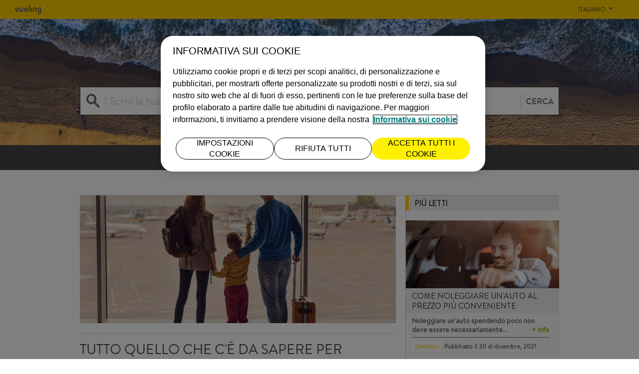

--- FILE ---
content_type: text/html; charset=utf-8
request_url: https://blog.vueling.com/it/tips/tutto-quello-che-c-e-da-sapere-per-viaggiare-con-i-bambini/
body_size: 10638
content:


<!DOCTYPE html>

<html lang="it" culture="it-IT">

<head>

    <!-- Ensighten -->
        <script src="https://nexus.ensighten.com/vueling/prod/Bootstrap.js"></script>



    <!-- OneTrust -->
        <script type="text/javascript" src="https://cdn.cookielaw.org/consent/eb440cb9-982b-4dfe-9764-a5f339ad9985/OtAutoBlock.js"></script>
    <script src="https://cdn.cookielaw.org/consent/eb440cb9-982b-4dfe-9764-a5f339ad9985/otSDKStub.js"
            integrity="sha256-pQaN7Q+j7p2YP3cO9h1m53V1bS/6Zlpg02pOPRd0j/o=" crossorigin="anonymous"
            data-document-language="true" type="text/javascript" charset="UTF-8" data-domain-script="eb440cb9-982b-4dfe-9764-a5f339ad9985"></script>
    <script type="text/javascript">
        function OptanonWrapper() { }
    </script>


    <!-- Metatags -->
        <meta charset="utf-8">
    <meta name="viewport" content="width=device-width, initial-scale=1">
        <title>Tutto quello che c&#39;&#232; da sapere per viaggiare con i bambini</title>
        <meta name='title' content="Tutto quello che c&#39;&#232; da sapere per viaggiare con i bambini" />
 <meta name="description" content="Mammaproof ci d&#224; alcuni consigli per pianificare al meglio i viaggi e godere delle vacanze con la famiglia." />             <link rel="canonical" href="https://blog.vueling.com/it/tips/tutto-quello-che-c-e-da-sapere-per-viaggiare-con-i-bambini/" />
            <meta property="og:url" content="https://blog.vueling.com/it/tips/tutto-quello-che-c-e-da-sapere-per-viaggiare-con-i-bambini/" />
 <meta name="robots" content="index, follow" /> <meta property="og:title" content="Tutto quello che c&#39;&#232; da sapere per viaggiare con i bambini" /><meta property="og:description" content="Mammaproof ci d&#224; alcuni consigli per pianificare al meglio i viaggi e godere delle vacanze con la famiglia." />    <meta property="og:locale" content="it_IT" />
            <meta property="og:locale:alternate" content="es_ES" />
            <link rel="alternate" href="https://blog.vueling.com/es/consejos/que-hay-que-saber-para-viajar-con-ninos/" hreflang="es-ES" />
            <meta property="og:locale:alternate" content="en_GB" />
            <link rel="alternate" href="https://blog.vueling.com/en/tips/essential-tips-for-travelling-with-kids/" hreflang="en-GB" />
            <meta property="og:locale:alternate" content="fr_FR" />
            <link rel="alternate" href="https://blog.vueling.com/fr/conseils/tout-ce-qu-il-savoir-pour-voyager-avec-des-enfants/" hreflang="fr-FR" />
 <meta property="og:site_name" content="Vueling" />  <meta property="og:type" content="website" />  <meta property="og:image" content="//static.vueling.com/blog/media/1600/021_19-mammaproof_viajarconninos.jpg" />             <meta property="article:section" content="Preparare il viaggio" />
            <meta property="article:section" content="Viaggiare con bambini" />
            <meta property="article:section" content="consejos" />




        <!-- Google Tag Manager -->
    <script>
        (function (w, d, s, l, i) {
            w[l] = w[l] || []; w[l].push({ 'gtm.start': new Date().getTime(), event: 'gtm.js' });
            var f = d.getElementsByTagName(s)[0],
                j = d.createElement(s), dl = l != 'dataLayer' ? '&l=' + l : '';
                j.async = true; j.src = 'https://www.googletagmanager.com/gtm.js?id='+i+dl;f.parentNode.insertBefore(j,f);
        })(window, document, 'script', 'dataLayer', 'GTM-56RKXM6');
    </script>
    <!-- End Google Tag Manager -->


    <!-- Style  & Css -->
    
<link href="/Styles/CSS/main.css" rel="stylesheet" />
<link href="/Styles/CSS/image_zoom.css" rel="stylesheet" />


    <link rel="icon" href=/Styles/favicon.ico type="image/x-icon" />
    <link rel="shortcut icon" href=/Styles/favicon.ico type="image/x-icon" />
    <link rel="apple-touch-icon" href="apple-touch-icon.png">
    <title> Vueling Blog | Tutto quello che c&#39;&#232; da sapere per viaggiare con i bambini </title>

    <!-- java script -->
    

<script src="/JavaScript/Lib/jquery-3.3.1.min.js"></script>
<script src="/JavaScript/CookieManager.js"></script>
<script src="/JavaScript/main.js"></script>
<script src="/JavaScript/vendor.js"></script>
<script src="/JavaScript/Lib/bootstrap.min.js"></script>
<script src="/JavaScript/image_zoom.js"></script>
<script src="/JavaScript/Lib/jquery.validate.min.js"></script>
<script src="/JavaScript/AskExpertFormValidations.js"></script>
<script src="/JavaScript/KeepScrollPosition.js"></script>
<script src="/JavaScript/MacroPaginationFunctions.js"></script>
<script src="/JavaScript/CountVisit.js"></script>
<script src="/JavaScript/RegisterTracking.js"></script>

<!-- Start Google Analytics -->

<script async src="https://www.googletagmanager.com/gtag/js?id=UA-117815-47"></script>
<script>
    window.dataLayer = window.dataLayer || [];
    function gtag() { dataLayer.push(arguments); }
    gtag('js', new Date());

    gtag('config', 'UA-117815-47');
</script>
<!-- End Google Analytics -->

<!-- Adobe Analytics -->


<script type="text/javascript">
    var s_account = "vuelingprod";
</script>

<!-- References -->
<script src="/JavaScript/Lib/s_code.js"></script>

<!-- Code -->
<script type="text/javascript">
    $(function () {
        RegisterTracking();
    });
</script>
<script type="text/javascript">
    if (navigator.appVersion.indexOf('MSIE') >= 0) document.write(unescape('%3C') + '\!-' + '-')
</script>
<noscript>
    <a href="https://www.omniture.com" title="Web Analytics">
        <img src="https://vuelingprod.112.2O7.net/b/ss/vuelingprod/1/H.10--NS/0" height="1" width="1" border="0" alt="" />
    </a>
</noscript>

</head>

<body>
        <noscript>
        <iframe src="https://www.googletagmanager.com/ns.html?id=GTM-56RKXM6"
                height="0" width="0" style="display:none;visibility:hidden"></iframe>
    </noscript>
    <!-- End Google Tag Manager (noscript) -->

    <div class="vyblog">
        <header class="vyblog_header">
    




<label id="toggle-menu" class="toggle-menu" for="navmenu">
    <span id="toggle-close" class="vyblog-icon-menu"></span>
    <span id="toggle-open" class="vyblog-icon-close hide"></span>
</label>

<input type="checkbox" id="navmenu">
            <span class="vyblog-icon-vueling-logo logo">
                <a href="https://www.vueling.com/it" title="Vueling" class="logo-link">
                    <span class="path1"></span><span class="path2"></span>
                </a>
            </span>



<!-- Revisar como hacer el site multi idioma -->
<li class="dropdown languages-dropdown">
    <a href="#" class="current-page">Italiano </a>
    <span class="vyblog-icon-arrow-down"></span>
    <ul>
                        <li>
                    <a class="linkToPage" linkto="/umbraco/Surface/LanguageSelector/ToRedirect?idLang=1067&amp;pageRedirectId=6635" href="/es">Espa&#241;ol</a>
                </li>
                <li>
                    <a class="linkToPage" linkto="/umbraco/Surface/LanguageSelector/ToRedirect?idLang=1113&amp;pageRedirectId=6635" href="/en">English</a>
                </li>
                <li>
                    <a class="linkToPage" linkto="/umbraco/Surface/LanguageSelector/ToRedirect?idLang=1141&amp;pageRedirectId=6635" href="/fr">Fran&#231;ais</a>
                </li>

    </ul>
    <script type="text/javascript">
        $(function () {
            //alert((window.location.protocol + "//" + window.location.host + "/") +  window.location.href)
            if ((window.location.protocol + "//" + window.location.host + "/") == window.location.href && localStorage["isSpanish"] != 'true') {
                var query = localStorage["query"];
                if (query == undefined) query = "/es";
                window.location.href = (window.location.protocol + "//" + window.location.host) + query;
            }
            else {
                localStorage.setItem("isSpanish", "false");
            }

            $('.linkToPage').click(function (event) {
                // alert("save lang in cookie")
                var query = "";
                window.location.search.substr(1).split("&").forEach(function (item) { query = item.split("=")[1] });
                var url = $(this).attr("linkto");
                SaveLanguage($(this).attr("href"), $(this).attr("href") === '/es');
                if (typeof (query) !== "undefined") {
                    url = url + "&q=" + query;
                }

                $(this).attr('href', url);
            });

        });

        function SaveLanguage(query, isSpanish) {

            if (typeof (Storage) !== "undefined") {
                // Code for localStorage/sessionStorage.
                localStorage.setItem("query", query);
                if (isSpanish) {
                    localStorage.setItem("isSpanish", isSpanish);
                }

            } else {
                // Sorry! No Web Storage support..
            }

        }
    </script>
</li>

<!---end revision -->
<!--- Navigation menu -->


<ul class="navbar">
                    <li>
                    <a href="/it/" target="" title="INIZIO">INIZIO <span class="vyblog-icon-home"></span> </a>
                </li>
                <li>
                    <a href="/it/ispirazione/" target="" title="ISPIRAZIONE">ISPIRAZIONE <span class="vyblog-icon-idea"></span> </a>
                </li>
                <li>
                    <a href="/it/tips/" target="" title="CONSIGLI">CONSIGLI <span class="vyblog-icon-info"></span> </a>
                </li>
                <li>
                    <a href="/it/aviazione/" target="" title="AVIAZIONE">AVIAZIONE <span class="vyblog-icon-earth"></span> </a>
                </li>


    <li class="dropdown languages-dropdown">
        <a href="#">Italiano</a>
        <span class="vyblog-icon-line-arrow-down icon"></span>
        <ul>
                            <li>
                    <a class="linkToPage" linkto="/umbraco/Surface/LanguageSelector/ToRedirect?idLang=1067&amp;pageRedirectId=6635" href="/es">Espa&#241;ol</a>
                </li>
                <li>
                    <a class="linkToPage" linkto="/umbraco/Surface/LanguageSelector/ToRedirect?idLang=1113&amp;pageRedirectId=6635" href="/en">English</a>
                </li>
                <li>
                    <a class="linkToPage" linkto="/umbraco/Surface/LanguageSelector/ToRedirect?idLang=1141&amp;pageRedirectId=6635" href="/fr">Fran&#231;ais</a>
                </li>

        </ul>
    </li>

</ul>

<div class="wrap">


    <!--Depende del idioma -->

        <img src="/Styles/images/img30k-EN.svg" draggable="false" alt=" At 30,000 feet for travelers">

    <form action="https://blog.vueling.com/it/ricerca/" method="post" target="_self" autocomplete="off">
    <div class="search-input">
        <span class="icon-search"></span>
        <input name="search" id="search" type="search" maxlength="100">
        <label for="search" class="placeholder-label" name="search">Scrivi la tua domanda</label>
        <button type="submit" disabled>CERCA</button>
    </div>
</form>

</div>

<div class="wrap-img">

    <img src="//static.vueling.com/blog/media/1497/foto_blog_home.jpg">
</div>

</header>
        <div class="vyblog_main">
            <div class="vyblog_main-wrap">
                
<div class="wrap top-border">





                    <div class="row">
                                <div class="col-md-8 col-sm-8 col-xs-12">
            <div class="content-main post right-border">

                

<!--Image Post-->
<div class="banner">
    <img src="//static.vueling.com/blog/media/1600/021_19-mammaproof_viajarconninos.jpg" alt="banner" />
</div>

<h2 class="title title-double-separator">Tutto quello che c&#39;&#232; da sapere per viaggiare con i bambini</h2>
<!---->
<!--Info Post -->
<div class="post_info">
            <p class="author"> POR_NEUS</p>
            <p class="user">(&#64 VUELING)</p>


    <p class="date">30 di maggio, 2019</p>

</div>
<!---->
<!--Links Post-->
<div class="post_social">
    <ul>
        <li>
            <a href="https://www.facebook.com/sharer/sharer.php?u=https://blog.vueling.com/it/tips/tutto-quello-che-c-e-da-sapere-per-viaggiare-con-i-bambini/" title="Facebook" onclick="window.open(this.href, this.target, 'width=350,height=420'); return false;" target="popup">
                               <span class="vyblog-icon-facebook"></span>
            </a>
        </li>
        <li>
            <a href="https://twitter.com/intent/tweet?url=" class="js-social-post" title="Twiter" onclick="window.open(this.href, this.target, 'width=350,height=420'); return false;" target="popup">
                <span class="vyblog-icon-twitter"></span>
            </a>
        </li>
        <li>
            <a href="http://pinterest.com/pin/create/button/?url=https://blog.vueling.com/it/tips/tutto-quello-che-c-e-da-sapere-per-viaggiare-con-i-bambini/" title="Pinterest" onclick="window.open(this.href, this.target, 'width=350,height=420'); return false;" target="popup">
                <span class="vyblog-icon-pinterest"></span>
            </a>
        </li>
        <li>
            <a href="https://www.linkedin.com/shareArticle/?url=https://blog.vueling.com/it/tips/tutto-quello-che-c-e-da-sapere-per-viaggiare-con-i-bambini/" title="Linkedin" onclick="window.open(this.href, this.target, 'width=350,height=420'); return false;" target="popup">
                <span class="vyblog-icon-linkedin"></span>
            </a>
        </li>
        <li>
            <a href="https://wa.me/?text=https://blog.vueling.com/it/tips/tutto-quello-che-c-e-da-sapere-per-viaggiare-con-i-bambini/" title="Whatsapp" onclick="window.open(this.href, this.target, 'width=350,height=420'); return false;" target="popup">
                <span class="vyblog-icon-whatsapp"></span>
            </a>
        </li>
        <li>
            <a href="mailto:?&amp;subject=Check out this site&amp;body=wanted you to see this site https%3a%2f%2fblog.vueling.com%2fit%2ftips%2ftutto-quello-che-c-e-da-sapere-per-viaggiare-con-i-bambini%2f" title="Email" onclick="window.open(this.href, this.target, 'width=350,height=420'); return false;" target="popup">
                <span class="vyblog-icon-message"></span>
            </a>
        </li>
    </ul>
</div>
<!---->




                <div class="post_content">

    
<h2 style="font-size: 20px;">Mammaproof ci dà alcuni consigli per pianificare al meglio i viaggi e godere delle vacanze con la famiglia. Loro sanno di cosa parlano, perché sin da quando sono nati nel 2011, lavorano proprio per orientare i genitori e aiutarli a godere del tempo libero in famiglia, proponendo attività di ogni tipo e trasformando le città in spazi più gradevoli e inclusivi per le famiglie. Segui i loro saggi consigli!</h2>
<div class="image-container" style="margin: 0px;"><img id="__mcenew" src="https://static.vueling.com/blog/media/1601/021_19-mammaproof.jpg" alt="" /></div>
<p style="font-size: 16px;">Se c'è una cosa che le nuove generazioni hanno chiaro, è che non intendono smettere di fare le cose che amano per il fatto di avere dei figli, ma piuttosto vogliono condividerle con loro. E questo a volte comporta non poche complicazioni, perché purtroppo non tutto è predisposto per la partecipazione dei più piccoli. Ma se una cosa ho imparato da Mammaproof, è che non è impossibile e che vale la pena provare. <strong>"I bambini ci mettono in contatto con la gente che vive nei posti che visitiamo; basta andare in un parco qualsiasi e lasciarli giocare con gli altri bambini e dopo poco ci si ritrova a parlare con i genitori anche senza conoscerne la lingua"</strong>, ci spiega Mavi Villatoro, madre e co-fondatrice di Mammaproof.</p>
<h2 style="font-size: 20px; margin-top: 40px;">Continua a leggere se...</h2>
<p>… vuoi continuare a viaggiare con i tuoi figli, ma non sai come farlo senza aver bisogno di andare in vacanza per riposarti dalle vacanze.</p>
<h2 style="font-size: 20px; margin-top: 40px;">10+1 suggerimenti di Mammaproof per viaggiare con i bambini.</h2>
<div class="image-container" style="margin: 0px;"><img id="__mcenew" src="https://static.vueling.com/blog/media/1603/021_19-las_listas.jpg" alt="" /></div>
<ol style="font-size: 16px; margin-top: 30px;">
<li><strong>Le liste sono il tuo alleato numero 1:</strong> <a href="https://static.vueling.com/cms/media/2271801/2019lista_de_viaje_it.pdf" target="_blank">fai una lista di tutte le cose importanti</a> che non puoi dimenticare.</li>
<li>Informati sulla <a href="https://blog.vueling.com/it/tips/di-quali-documenti-ho-bisogno-per-viaggiare/" target="_blank">documentazione di viaggio necessaria</a> e <strong>invia una copia di tutto al tuo indirizzo di posta elettronica.</strong></li>
<li><strong>Viaggia con poco bagaglio</strong>, zaino e un passeggino che occupi il minimo spazio possibile e sia facile da piegare. <a href="https://blog.vueling.com/it/tips/tutto-quello-che-devi-sapere-per-viaggiare-con-una-carrozzina-per-neonati/" target="_blank">Se viaggi in aereo, controlla le restrizioni di trasporto</a>.</li>
<li>Ripetiti questo mantra: <strong>"Non più di un'attività al giorno"</strong>.</li>
<li><strong>Sii flessibile</strong> e adatta il programma alle condizioni meteo e all'umore della famiglia.</li>
<li>Se vuoi trascorrere più di 2 notti fuori casa, <strong>scegli un appartamento</strong> dove poter cucinare o preparare qualcosa di semplice da mangiare.</li>
<li><strong>Scegli bene il quartiere dove soggiornare:</strong> che sia familiare e ben servito dai mezzi di trasporto.</li>
<li><strong>Fai ricerche in</strong> blog di riferimento come Mammaproof per trovare suggerimenti di altre famiglie che hanno visitato la tua stessa destinazione.</li>
<li>Porta sempre con te un sacchetto <strong>con qualche snack sano e una bottiglia d'acqua da poter riempire</strong>. In questo modo <a href="https://blog.vueling.com/it/tips/viaggiare-zero-waste-si-puo-e-noi-ti-diciamo-come/" target="_blank">il tuo viaggio sarà anche un po' più sostenibile e "Zero Waste"</a>.</li>
<li>Non dimenticare un <strong>kit di giochi facile da trasportare</strong> per i momenti di attesa.</li>
<li><strong>Rilassati</strong>, vivi il viaggio come un'opportunità per trascorrere tempo di qualità con la tua famiglia.</li>
</ol>
<div class="image-container" style="margin: 0px;"><img id="__mcenew" src="https://static.vueling.com/blog/media/1602/021_19-relajate.jpg" alt="" /></div>
<h2 style="font-size: 20px; margin-top: 40px;">I programmi preferiti di Mammaproof</h2>
<ul style="font-size: 16px; margin-top: 30px;">
<li>Un tranquillo fine settimana in campeggio o in una casa rurale dove trascorrere del tempo all'aria aperta.</li>
<li>Visitare una città a misura di quartiere: Prenzlauer Berg (Berlino), il Canale Saint Marin (Parigi), il Poblenou (Barcellona) o Merode (Bruxelles).</li>
<li>Perdersi su un'isola. In Europa abbiamo la fortuna di avere isole meravigliose molto vicino: Baleari, Corsica, Sardegna, Canarie… che altro si può chiedere?</li>
</ul>
<h2 style="font-size: 20px; margin-top: 40px;">Un ultimo consiglio?</h2>
<p>Sé è la vostra prima volta, conviene programmare un viaggio "facile" per fare una prova e andare imparando/aggiungendo sfide poco a poco, a mano a mano che la vostra esperienza giramondo si vada consolidando. Non fissate l'asticella troppo in alto per il primo viaggio, a meno che non siate amanti della vita spericolata e i vostri figli non siano "4X4".</p>
<ul style="margin-top: 40px;">
<li><a href="https://www.vueling.com/it/servizi-vueling/pianifica-il-tuo-viaggio/viaggiare-con-bambini" target="_blank"><strong>Altri consigli per viaggiare in aereo con i bambini</strong></a></li>
<li><a href="https://www.vueling.com/it/prenota-il-tuo-volo/calendario-dei-prezzi" target="_blank"><strong>Trova voli economici</strong></a></li>
</ul>


                    <div class="clear"></div>
                </div>

                

<!-- Tag Region -->
<div class="post_labels">

    <a href="https://blog.vueling.com/it/tips/" title="CONSIGLI" class="category">CONSIGLI</a>

    <ul class="labels">
            <li><a href="https://blog.vueling.com/it/ricerca/?tag=Preparare il viaggio">Preparare il viaggio</a></li>
            <li><a href="https://blog.vueling.com/it/ricerca/?tag=Viaggiare con bambini">Viaggiare con bambini</a></li>
    </ul>
</div>
<!-- End Region -->

<!-- Region Info -->
<div class="post_info">

            <p class="author"> POR_NEUS</p>
            <p class="user">(&#64 VUELING)</p>


    <p class="date">30 di maggio, 2019</p>
</div>
<!-- End Region Info -->

<!-- Region Tracking -->

<input id="subChannel2" value="Tutto quello che c&#39;&#232; da sapere per viaggiare con i bambini 30/05/19" hidden>
<!-- End Region Tracking -->


            </div>
        </div>
        <div class="col-md-4 col-sm-4 col-xs-12">
            <div id="divMasLeidos" class="vyblog_main-aside">
                <h2 class="title title-border-left">Pi&#249; letti</h2>


<div class="box box--article">
    <div class="box-image">      
        <a href="/it/tips/come-noleggiare-un-auto-al-prezzo-piu-conveniente/" title="Come noleggiare un&#39;auto al prezzo pi&#249; conveniente" rel="consigli"><img src="//static.vueling.com/blog/media/1454/alquilar_coche_vueling.jpg"></a>
    </div>
    <div class="box-content">
        <a href="/it/tips/come-noleggiare-un-auto-al-prezzo-piu-conveniente/" title="Come noleggiare un'auto al prezzo più conveniente" class="box-content-header" rel="consigli">
            <div class="box-content-header-title">
                <h3>Come noleggiare un'auto al prezzo più conveniente</h3>
            </div>
        </a>
        <div class="leadIn">
            <div class="leadIn-text">
                <p>Noleggiare un'auto spendendo poco non deve essere necessariamente&hellip;</p>
                <a class="more-info" href="/it/tips/come-noleggiare-un-auto-al-prezzo-piu-conveniente/" title="Come noleggiare un'auto al prezzo più conveniente"
                    rel="consigli">+ info</a>
            </div>
        </div>
        <ul class="box-content-footer">          
            <li>
                <a href="https://blog.vueling.com/it/tips/come-noleggiare-un-auto-al-prezzo-piu-conveniente/" title="CONSIGLI" rel="consigli">CONSIGLI</a>
            </li>         
            <li>
                <label><span>Pubblicato il</span> 30 di dicembre, 2021</label>
            </li>
        </ul>
    </div>
</div>


<div class="box box--article">
    <div class="box-image">      
        <a href="/it/tips/viaggiare-zero-waste-si-puo-e-noi-ti-diciamo-come/" title="Viaggiare Zero Waste si pu&#242; e noi ti diciamo come" rel="consigli"><img src="//static.vueling.com/blog/media/1582/013_19-viajar_zero_waste_por_la_ecocosmopolita.jpg"></a>
    </div>
    <div class="box-content">
        <a href="/it/tips/viaggiare-zero-waste-si-puo-e-noi-ti-diciamo-come/" title="Viaggiare Zero Waste si può e noi ti diciamo come" class="box-content-header" rel="consigli">
            <div class="box-content-header-title">
                <h3>Viaggiare Zero Waste si può e noi ti diciamo come</h3>
            </div>
        </a>
        <div class="leadIn">
            <div class="leadIn-text">
                <p>Yve Ramírez, <a href="https://www.instagram.com/laecocosmopolita/?hl=es" target="_blank">anche nota come La Ecocosmopolita</a>, autrice del libro&hellip;</p>
                <a class="more-info" href="/it/tips/viaggiare-zero-waste-si-puo-e-noi-ti-diciamo-come/" title="Viaggiare Zero Waste si può e noi ti diciamo come"
                    rel="consigli">+ info</a>
            </div>
        </div>
        <ul class="box-content-footer">          
            <li>
                <a href="https://blog.vueling.com/it/tips/viaggiare-zero-waste-si-puo-e-noi-ti-diciamo-come/" title="CONSIGLI" rel="consigli">CONSIGLI</a>
            </li>         
            <li>
                <label><span>Pubblicato il</span> 09 di maggio, 2019</label>
            </li>
        </ul>
    </div>
</div>


<div class="box box--article">
    <div class="box-image">      
        <a href="/it/tips/consigli-per-viaggiare-in-aereo-con-un-neonato/" title="Consigli per viaggiare in aereo con un neonato" rel="consigli"><img src="//static.vueling.com/blog/media/1207/36_viajar-por-primera-vez-con-bebe.jpg"></a>
    </div>
    <div class="box-content">
        <a href="/it/tips/consigli-per-viaggiare-in-aereo-con-un-neonato/" title="Consigli per viaggiare in aereo con un neonato" class="box-content-header" rel="consigli">
            <div class="box-content-header-title">
                <h3>Consigli per viaggiare in aereo con un neonato</h3>
            </div>
        </a>
        <div class="leadIn">
            <div class="leadIn-text">
                <p>Per la prima volta a bordo con il tuo piccolo? Anche se l'idea è &hellip;</p>
                <a class="more-info" href="/it/tips/consigli-per-viaggiare-in-aereo-con-un-neonato/" title="Consigli per viaggiare in aereo con un neonato"
                    rel="consigli">+ info</a>
            </div>
        </div>
        <ul class="box-content-footer">          
            <li>
                <a href="https://blog.vueling.com/it/tips/consigli-per-viaggiare-in-aereo-con-un-neonato/" title="CONSIGLI" rel="consigli">CONSIGLI</a>
            </li>         
            <li>
                <label><span>Pubblicato il</span> 15 di marzo, 2018</label>
            </li>
        </ul>
    </div>
</div>

<!-- Region Navigation -->
<div class="slide-controls">
</div>
            </div>
        </div>

                    </div>



</div>
<script>
    $(function () {
        count_visit_async(6637);
    });
</script>
<div class="vyblog_main-featured">

        <div class="wrap" id="divRelatedPosts">

            <h2 class="title title-separator-dashed title-slide">


                <span class="title-text"> Post associati</span>
                <!-- Region Navigation -->
                <div class="slide-controls">

                                            <a href="javascript: void(0);" onclick="Pagination_NextPage({&quot;PageNumber&quot;:1,&quot;CultureId&quot;:1040,&quot;MacroNameRedirect&quot;:&quot;RelatedPosts&quot;,&quot;ControlUpdateId&quot;:&quot;divRelatedPosts&quot;,&quot;ContentId&quot;:6637,&quot;MacroId&quot;:18,&quot;MacroAlias&quot;:&quot;RelatedPosts&quot;,&quot;MacroName&quot;:&quot;RelatedPosts&quot;,&quot;MacroParameters&quot;:&quot;{\&quot;page\&quot;:1}&quot;})"><span class="vyblog-icon-line-arrow-right" /></a>


                </div>
                
                <!-- End Region Navigation -->

            </h2>

            <!-- Region Content-->
            <div class="row">
                    <div class="col-md-4 col-sm-4 col-xs-12">
                        
<div class="box box-outstanding">
    <!-- Title-->
    <div class="box-image">
        <a href="/it/tips/cos-e-il-check-in-online-tutto-quello-che-devi-sapere/" title="Cos&#39;&#232; il check-in online? Tutto quello che devi sapere"><img src="//static.vueling.com/blog/media/1050/portada_checkin.jpg" /></a>
    </div>

    <div class="box-content">
        <!-- Title-->
        <a href="/it/tips/cos-e-il-check-in-online-tutto-quello-che-devi-sapere/" title="Cos&#39;&#232; il check-in online? Tutto quello che devi sapere" class="box-content-header">
            <div class="box-content-header-title">
                <h3>Cos&#39;&#232; il check-in online? Tutto quello che devi sapere</h3>
            </div>
        </a>

        <!-- Info -->
        <div class="leadIn">
            <div class="leadIn-text">
                 <p><strong>Check-in online</strong> significa registrazione su Internet, ne hai senti&hellip;</p>
                <a class="more-info" title="Cos&#39;&#232; il check-in online? Tutto quello che devi sapere" href="/it/tips/cos-e-il-check-in-online-tutto-quello-che-devi-sapere/">
                     + info
                </a>
            </div>
        </div>
        
        <!-- Footer -->
        <ul class="box-content-footer">
            <li>
                <a>CONSIGLI</a>
            </li>
            <li>               
                <label>
                    <span>Pubblicato il</span> 02 di novembre, 2017
                </label>
            </li>
        </ul>
    </div>


</div>
                    </div>
                    <div class="col-md-4 col-sm-4 col-xs-12">
                        
<div class="box box-outstanding">
    <!-- Title-->
    <div class="box-image">
        <a href="/it/tips/perche-e-meglio-viaggiare-in-autunno-motivi-per-concedersi-una-scappata/" title="Perch&#233; &#232; meglio viaggiare in autunno? 6 motivi per concedersi una scappata"><img src="//static.vueling.com/blog/media/1085/portada_otono.jpg" /></a>
    </div>

    <div class="box-content">
        <!-- Title-->
        <a href="/it/tips/perche-e-meglio-viaggiare-in-autunno-motivi-per-concedersi-una-scappata/" title="Perch&#233; &#232; meglio viaggiare in autunno? 6 motivi per concedersi una scappata" class="box-content-header">
            <div class="box-content-header-title">
                <h3>Perch&#233; &#232; meglio viaggiare in autunno? 6 motivi per concedersi una scappata</h3>
            </div>
        </a>

        <!-- Info -->
        <div class="leadIn">
            <div class="leadIn-text">
                 <p>Foglie degli alberi dalle tonalità ocra, tramonti, castagne... so&hellip;</p>
                <a class="more-info" title="Perch&#233; &#232; meglio viaggiare in autunno? 6 motivi per concedersi una scappata" href="/it/tips/perche-e-meglio-viaggiare-in-autunno-motivi-per-concedersi-una-scappata/">
                     + info
                </a>
            </div>
        </div>
        
        <!-- Footer -->
        <ul class="box-content-footer">
            <li>
                <a>CONSIGLI</a>
            </li>
            <li>               
                <label>
                    <span>Pubblicato il</span> 13 di novembre, 2017
                </label>
            </li>
        </ul>
    </div>


</div>
                    </div>
                    <div class="col-md-4 col-sm-4 col-xs-12">
                        
<div class="box box-outstanding">
    <!-- Title-->
    <div class="box-image">
        <a href="/it/tips/consigli-per-portare-la-tavola-da-snowboard-in-volo/" title="Consigli per portare la tavola da snowboard in volo"><img src="//static.vueling.com/blog/media/1089/portada_tabla_snow.jpg" /></a>
    </div>

    <div class="box-content">
        <!-- Title-->
        <a href="/it/tips/consigli-per-portare-la-tavola-da-snowboard-in-volo/" title="Consigli per portare la tavola da snowboard in volo" class="box-content-header">
            <div class="box-content-header-title">
                <h3>Consigli per portare la tavola da snowboard in volo</h3>
            </div>
        </a>

        <!-- Info -->
        <div class="leadIn">
            <div class="leadIn-text">
                 <p>Hai già i biglietti aerei, l'alloggio e lo skipass. Adesso ti man&hellip;</p>
                <a class="more-info" title="Consigli per portare la tavola da snowboard in volo" href="/it/tips/consigli-per-portare-la-tavola-da-snowboard-in-volo/">
                     + info
                </a>
            </div>
        </div>
        
        <!-- Footer -->
        <ul class="box-content-footer">
            <li>
                <a>CONSIGLI</a>
            </li>
            <li>               
                <label>
                    <span>Pubblicato il</span> 23 di novembre, 2017
                </label>
            </li>
        </ul>
    </div>


</div>
                    </div>
            </div>
            <!-- End Region Content-->

        </div>

    </div>

            </div>
            



<footer class="vyblog_footer">

    <div class="wrap">
        <!-- Footer Content -->
        <div class="content">

            <!-- Internals Links-->
            <div class="footer_links">
                <ul>
                                    <li>
                                        <a class="copyright_item" href="/it/chi-siamo/">Chi siamo</a>
                                    </li>
                                    <li>
                                        <a class="copyright_item" href="/it/argomenti-del-blog/">Argomenti</a>
                                    </li>
                                    <li>
                                        <a class="copyright_item" href="/it/pubblicare-il-file/">File</a>
                                    </li>

                </ul>
            </div>

            <!-- Search -->
            <div class="footer_search">
                <form action="https://blog.vueling.com/it/ricerca/" method="post" target="_self" autocomplete="off" accept-charset=”utf-8“>
                    <div class="search-input">
                        <span class="icon-search"></span>
                        <input name="search" id="search-footer" type="search" maxlength="100">
                        <label for="search-footer" class="placeholder-label">Scrivi la tua domanda</label>
                        <button type="submit" class="button-search" disabled>CERCA</button>
                    </div>
                </form>
            </div>

            <!-- Social links -->
            <div class="footer_social">
                <ul>
                                    <li>
                                        <a href="https://facebook.com/Vueling" title="Facebook"> <span class="vyblog-icon-facebook"></span> </a>
                                    </li>
                                    <li>
                                        <a href="https://twitter.com/vueling" title="Twitter"> <span class="vyblog-icon-twitter"></span> </a>
                                    </li>
                                    <li>
                                        <a href="https://instagram.com/vueling" title="Instagram"> <span class="vyblog-icon-instagram"></span> </a>
                                    </li>
                                    <li>
                                        <a href="https://youtube.com/vuelingTV" title="Youtube"> <span class="vyblog-icon-youtube"></span> </a>
                                    </li>

                </ul>
            </div>

        </div>

        <!-- Copy Right Links-->
        <div class="row">
            <div class="col-xs-12">
                <hr />
            </div>
            <div class="col-md-6 col-sm-6 col-xs-12">
                <div class="footer_copyright">
                            <p class="copyright_item">&#169;2023 Vueling Airlines SA</p>
                                <a class="copyright_item" href="" title=""></a>

                </div>
            </div>
            <div class="col-md-6 col-sm-6 col-xs-12">

                <div class="footer_logo">

                                <a  href="https://www.vueling.com/it" title="Vueling">
                                    <span class="vyblog-icon-vueling-logo logo"><span class="path1"></span><span class="path2"></span></span>
                                </a>

                   
                </div>
            </div>
        </div>

    </div>

</footer>
        </div>

        
        

    </div>
</body>

</html>


--- FILE ---
content_type: application/javascript
request_url: https://blog.vueling.com/JavaScript/image_zoom.js
body_size: 317
content:
$(document).ready(function () {

    $('.zoom-pop').on('click', function () {
        $('.imagepreview').attr('src', $(this).attr('src'));
        $('#imagemodal').modal('show');
    });

    //Evento click sobre imagenes
    $(".tweet-text").click(function () {
        var tweet_texto = encodeURI($(this).context.innerText);
        var tweet_url = window.location.href.endsWith("#") ? window.location.href.replace("#", '') : window.location.href;
        //var tweet_url = 'http://www.myvuelingcity.com/es/ciudades/paris/verano-de-festivales-en-los-parques-de-paris';
        window.open("https://twitter.com/intent/tweet?original_referer=" + tweet_url +
            "&url=" + tweet_url + "&text=" + tweet_texto, '_blank', 'width=800,height=400');
    });

});


--- FILE ---
content_type: text/javascript
request_url: https://cdn.quantummetric.com/qscripts/quantum-vueling.js
body_size: 153522
content:
/* Copyright 2015-2026 Quantum Metric, Inc. All rights reserved. For US patents see https://www.quantummetric.com/legal/patents/. For EULA see https://www.quantummetric.com/legal/eula. t3 c780563647458d2b71778959354d3b2c37b77f0f */
(function() {
var setInterval = window['__zone_symbol__setInterval'] || window.setInterval;
var clearInterval = window['__zone_symbol__clearInterval'] || window.clearInterval;
var setTimeout = window['__zone_symbol__setTimeout'] || window.setTimeout;
var console = window['console'];
var clearTimeout = window['__zone_symbol__clearTimeout'] || window.clearTimeout;
var MutationObserver = window['__zone_symbol__MutationObserver'] || window.MutationObserver;
var queueMicrotask = window['__zone_symbol__queueMicrotask'] || window.queueMicrotask;
var Promise = window['__zone_symbol__Promise'] || window.Promise; var ba=typeof Object.defineProperties=="function"?Object.defineProperty:function(a,b,c){if(a==Array.prototype||a==Object.prototype)return a;a[b]=c.value;return a};function ca(a){a=["object"==typeof globalThis&&globalThis,a,"object"==typeof window&&window,"object"==typeof self&&self,"object"==typeof global&&global];for(var b=0;b<a.length;++b){var c=a[b];if(c&&c.Math==Math)return c}throw Error("Cannot find global object");}var da=ca(this);
function ea(a,b){if(b)a:{var c=da;a=a.split(".");for(var d=0;d<a.length-1;d++){var e=a[d];if(!(e in c))break a;c=c[e]}a=a[a.length-1];d=c[a];b=b(d);b!=d&&b!=null&&ba(c,a,{configurable:!0,writable:!0,value:b})}}function fa(a){function b(d){return a.next(d)}function c(d){return a.throw(d)}return new Promise(function(d,e){function f(g){g.done?d(g.value):Promise.resolve(g.value).then(b,c).then(f,e)}f(a.next())})}function C(a){return fa(a())}
ea("Object.entries",function(a){return a?a:function(b){var c=[],d;for(d in b)Object.prototype.hasOwnProperty.call(b,d)&&c.push([d,b[d]]);return c}});
ea("String.prototype.matchAll",function(a){return a?a:function(b){if(b instanceof RegExp&&!b.global)throw new TypeError("RegExp passed into String.prototype.matchAll() must have global tag.");var c=new RegExp(b,b instanceof RegExp?void 0:"g"),d=this,e=!1,f={next:function(){if(e)return{value:void 0,done:!0};var g=c.exec(d);if(!g)return e=!0,{value:void 0,done:!0};g[0]===""&&(c.lastIndex+=1);return{value:g,done:!1}}};f[Symbol.iterator]=function(){return f};return f}});
ea("Array.prototype.flatMap",function(a){return a?a:function(b,c){var d=[];Array.prototype.forEach.call(this,function(e,f){e=b.call(c,e,f,this);Array.isArray(e)?d.push.apply(d,e):d.push(e)});return d}});ea("Array.prototype.includes",function(a){return a?a:function(b,c){var d=this;d instanceof String&&(d=String(d));var e=d.length;c=c||0;for(c<0&&(c=Math.max(c+e,0));c<e;c++){var f=d[c];if(f===b||Object.is(f,b))return!0}return!1}});
ea("Object.fromEntries",function(a){return a?a:function(b){var c={};if(!(Symbol.iterator in b))throw new TypeError(""+b+" is not iterable");b=b[Symbol.iterator].call(b);for(var d=b.next();!d.done;d=b.next()){d=d.value;if(Object(d)!==d)throw new TypeError("iterable for fromEntries should yield objects");c[d[0]]=d[1]}return c}});
ea("Array.prototype.flat",function(a){return a?a:function(b){b=b===void 0?1:b;var c=[];Array.prototype.forEach.call(this,function(d){Array.isArray(d)&&b>0?(d=Array.prototype.flat.call(d,b-1),c.push.apply(c,d)):c.push(d)});return c}});ea("Promise.prototype.finally",function(a){return a?a:function(b){return this.then(function(c){return Promise.resolve(b()).then(function(){return c})},function(c){return Promise.resolve(b()).then(function(){throw c;})})}});
function ha(a,b){a instanceof String&&(a+="");var c=0,d=!1,e={next:function(){if(!d&&c<a.length){var f=c++;return{value:b(f,a[f]),done:!1}}d=!0;return{done:!0,value:void 0}}};e[Symbol.iterator]=function(){return e};return e}ea("Array.prototype.values",function(a){return a?a:function(){return ha(this,function(b,c){return c})}});function ia(a){for(var b="",c=0;c<a.length;c++)b+=String.fromCharCode(a[c]);return b}var ja=ia([83,72,65,45,50,53,54]),ka=ia([65,69,83,45,67,66,67]),ma=ia([82,83,65,45,79,65,69,80]),na=ia([82,83,65,45,79,65,69,80,45,50,53,54]),oa=ia([65,50,53,54,67,66,67]);
const qa={utm_source:-56,utm_medium:-57,utm_campaign:-58,utm_term:-59,utm_content:-60,utm_id:-61},ra=/cvv|cvc|month|year|birth|cid|csc|cvn|sensitive|security|ccnumber|card.*identification|verification|^aba$|^tin$|routing|ssn|itin|account.*number|acct.*num|card.*num|card.*#|card.*no|cc.*num|nummer|n.m.ro|credito|\u4fe1\u7528\u5361|\uce74\ub4dc|\u30ab\u30fc\u30c9\u756a|\u041d\u043e\u043c\u0435\u0440.*\u043a\u0430\u0440\u0442\u044b/i,sa=[{re:{p:"/b/ss/([^/]+)/(\\d+)/([^/]+)/.+",f:""},rep:"/b/ss/$1/$2/$3/{id}"},
{re:{p:"/akam/.+",f:""},rep:"/akam/{pixel}"},{re:{p:"(http[s]?://)[^\\.]+\\.safeframe\\.googlesyndication\\.com",f:""},rep:"$1REPLACED.safeframe.googlesyndication.com"}],ta=/zoom|toggle|prev|next|forward|backward|qty|down|up|right|left|arrow|plus|minus|increase|decrease|carousel|quantity|chevron/i,va=()=>{},wa=new Set("button fieldset optgroup option select textarea input".split(" ")),xa=new Set("onabort onautocomplete onautocompleteerror onblur oncancel oncanplay oncanplaythrough onchange onclick onclose oncontextmenu oncuechange ondblclick ondrag ondragend ondragenter ondragleave ondragover ondragstart ondrop ondurationchange onemptied onended onerror onfocus oninput oninvalid onkeydown onkeypress onkeyup onload onloadeddata onloadedmetadata onloadstart onmousedown onmouseenter onmouseleave onmousemove onmouseout onmouseover onmouseup onmousewheel onpause onplay onplaying onprogress onratechange onreset onresize onscroll onseeked onseeking onselect onshow onsort onstalled onsubmit onsuspend ontimeupdate ontoggle onvolumechange onwaiting onwheel".split(" ")),
D=Object.freeze({NONE:0,Od:1,Pd:2,Md:4,ERROR:8,Qd:16,zh:32,Nc:64});function ya(a,b,c,d){b&&c&&b!=c&&(d[b.toUpperCase()]&&d[c.toUpperCase()]?(a=d[c.toUpperCase()]/d[b.toUpperCase()]*a,a=E(a*100)/100):a="QM%20Conversion:%20"+b+"%20to%20"+c);return a}
function za(a){var b=RegExp("\\D","g"),c=RegExp("(?:([,.]?(?:[0-9]+[,.]?)+[0-9]*))([^_\\-0-9]|$)").exec(a);if(c&&!(c.length<2)&&(a=c[1],a.length>0&&a[a.length-1]=="."&&(a=a.substring(0,a.length-1)),c=!1,a.lastIndexOf(",")!=a.length-3&&a.lastIndexOf(".")!=a.length-3||a.length==2||(c=!0),a=a.replace(b,"")))return b=parseFloat(a),Math.floor(c?b:b*100)}function Aa(a,b){return a?Object.getOwnPropertyDescriptor(a,b)||Aa(Object.getPrototypeOf(a),b):null}
function Ba(a){return C(function*(){let b="";const c=window.TextDecoder&&new window.TextDecoder;try{const d=a.getReader();for(;;){const {value:e,done:f}=yield d.read();if(f)break;let g="";if(c)g=c.decode(e);else for(let h=0;h<e.length;h++)g+=String.fromCharCode(parseInt(e[h],10));b+=g}}catch(d){}return b})}function F(a,b,c){return typeof b==="string"?b in a?a[b]:c:Array.isArray(b)&&typeof a!=="undefined"?b.length===0?a:a?F(a[b[0]],b.slice(1),c):c:c}
function Da(a,b,c){try{if(typeof b=="string")a[b]=c;else if(Array.isArray(b))for(var d=-1,{length:e}=b,f=e-1;a!=null&&++d<e;){const g=b[d];let h=c;if(d!=f){const k=a[g];h=typeof k=="object"?k:isFinite(b[d+1])?[]:{}}a[g]=h;a=a[g]}else console.warn("QM: cannot call `set` when path is not an array")}catch(g){}}
function Ea(a,b){try{if(typeof b=="string")return delete a[b],!0;if(!Array.isArray(b))return console.warn("QM: cannot call `unset` when path is not an array"),!1;const c=b.pop(),d=F(a,b,null);if(!d)return!1;delete d[c];return!0}catch(c){return!1}}const Fa=()=>{let a=1;return()=>a++},Ha=()=>{var a=Ga.excludeXHRHeaderRegEx;var b=b===void 0?a.length:b;const c=Array(b);for(let d=0;d<a.length&&d<b;++d)c[d]=a[d];return c};
function E(a,b){b=b===void 0?0:b;return Number(`${Math.round(Number(`${a}e${b}`))}e-${b}`)}
const Ia=a=>a.reduce((b,c)=>{if(typeof c==="string")return b.global.add(c),b;b.selected.push(c);return b},{global:new window.Set,selected:[]}),Ja=()=>{let a=(new Date).getTime();const b=window.performance;let c=b&&b.now&&b.now()*1E3||0;return"xxxxxxxxxxxx4xxxxxxxxxxxxxxxxxxx".replace(/x/g,function(d){var e=Math.random()*16;a>0?(e=(a+e)%16|0,a=Math.floor(a/16)):(e=(c+e)%16|0,c=Math.floor(c/16));return(d==="x"?e:e&3|8).toString(16)})},Ka=a=>{let b="",c=!0;for(const d in a)a.hasOwnProperty(d)&&(c?c=
!1:b+="&",b+=encodeURIComponent(d)+"="+encodeURIComponent(a[d]));return b},La=a=>Object.entries(a).reduce((b,c)=>{const d=c[0];c=c[1];d.startsWith("event:")?b.E.push(c):b[d]=c;return b},{E:[]}),Ma=a=>typeof a==="string"&&a!=="s"&&a!=="exp",Na=a=>{if(!a||typeof a!=="object")return!1;for(const b in a)if(Ma(b))return!0},Oa=(a,b)=>{if(!a||typeof a!=="string")return a;b.forEach(c=>{Array.from(a.matchAll(c)).reverse().forEach(d=>{d.indices.forEach((e,f,g)=>{e&&!f^g.length>1&&(a=a.slice(0,e[0])+"*****"+
a.slice(e[1]))})})});return a},Pa=a=>a===null||a===void 0?"":a=a.toString().replace(/"|\r?\n|\r|\t|\\/g,"").replace(/[\u0000-\u001F]+/g,"").replace(/[\uD800-\uDBFF][\uDC00-\uDFFF]/g,"").trim(),Qa=a=>a.split(/;\s*/).reduce((b,c)=>{const d=c.indexOf("="),e=c.slice(0,d).trim();c=c.slice(d+1).trim();e&&(b[e]=c);return b},{}),Ra=a=>{let b=0;for(;a.parentNode;)++b,a=a.parentNode,a.nodeType===11&&(a=a.host);return b},Sa=a=>[...a].reduce((b,c)=>(b<<5)+b+c.codePointAt(0),5381)>>>0;function Ta(a){if(typeof a==="string"&&a.length>0){try{return new URL(a)}catch(b){}try{return new URL(a,window.location.origin)}catch(b){}}throw Error(`Invalid URL: ${a}`);}
function Ua(a,b,c){if(c.protocol.startsWith("data:"))return c.toString();if(a.size&&c.search!==""){var d=c.searchParams;let e=new URLSearchParams;for(let [f,g]of d.entries())a.has(f.toLowerCase())&&(g="*****"),e.append(f,g);c.search=e.toString()}a=c.toString();try{a=decodeURIComponent(a)}catch(e){}for(c=0;c<b.length;++c)try{const e=b[c];a=a.replace(e[0],e[1])}catch(e){}return a};function Va(a){try{return typeof window.QuantumMetricOnNewPageTitle=="function"?window.QuantumMetricOnNewPageTitle(a):a}catch(b){}}
class Wa{constructor(a,b){const c=Ta(window.location.href);this.timestamp=a.g.D.Z();this.navigationType=b;this.Ha=c;this.M=Ua(a.G.O.Ab,a.G.O.Gb,c);a:{a=this.M;try{var d=typeof window.QuantumMetricOnNewPageUrl=="function"?window.QuantumMetricOnNewPageUrl(a):a;break a}catch(e){}d=void 0}this.bb=d;this.K=document.title;this.B=""}od(){this.K!==document.title?(this.K=document.title,this.B=Va(this.K)):this.B||(this.B=Va(this.K));return this.B}};const Xa=(a,b)=>{try{return new RegExp(a,b)}catch(c){}},G=a=>a.reduce((b,c)=>{const d=b.find(e=>e.f===c.f);if(!d)return b.push(Object.assign({},c)),b;d.p=d.p+"|"+c.p;return b},[]).flatMap(b=>Xa(b.p,b.f)||[]),H=(a,b)=>{for(let c=0;c<b.length;c++)if(b[c].test(a))return!0;return!1};function Ya(a,b=-1){a.L=b>=0?b:a.M.now();return a.L}
class Za{constructor(a,b,c=null){this.J=a;this.M=a.oa;this.origin=c;this.K=b;this.yb=!1;this.B={};this.W=this.duration=this.L=0;this.fa=this.J.g.D.Z();this.ma=[1,16,4,2,8,64];this.B.t="s";this.B["@"]=["w"];this.J.ih=window.screen?window.screen.width:void 0;this.J.hh=window.screen?window.screen.height:void 0;this.B.x=this.J.ih;this.B.y=this.J.hh;this.J.ac=window.innerWidth||document.documentElement.clientWidth||document.body.clientWidth;this.J.Hb=window.innerHeight||document.documentElement.clientHeight||
document.body.clientHeight;this.B.w=this.J.ac;this.B.h=this.J.Hb}Tc(){return this.ma.includes(this.K.navigationType)}$e(a){this.duration=a}ed(){}le(a){a&&(this.yb=!0);this.B.re=this.J.Ja;this.B[")"]=this.J.uc>=5242880?"max-page-size-exceeded":this.J.Mb;this.B.s=this.J.uc;a=this.K.od();H(this.K.bb,this.J.G.O.Qe)?this.B.pt=this.K.bb:this.B.pt=a;this.B.url=this.K.bb;this.B.ourl=this.K.M;this.J.customElements.size&&(this.B.cea=Array.from(this.J.customElements));if(a=window.navigator.connection||window.navigator.mozConnection||
window.navigator.webkitConnection)a.effectiveType&&(this.B.ce=a.effectiveType),a.downlink&&(this.B.cd=E(a.downlink)),a.rtt&&(this.B.cr=a.rtt);this.Ze();this.B.z=this.J.ud;this.J.frameId&&(this.B.QF=this.J.frameId);window.screen.orientation?({orientation:a}=window.screen,a=a.angle):a=window.orientation;this.B.o=a;this.Tc()&&!this.yb?(this.B.spa_d=this.duration?parseInt(this.duration,10):null,a=this.M.timeOrigin&&this.M.getEntriesByType("navigation")[0]?this.M.timeOrigin+this.L:this.fa,this.B.pto=E(a),
this.origin&&(this.B.r=this.origin.bb)):($a(this.J,this.B),this.B.n={type:ab(this.J,"type"),redirectCount:ab(this.J,"redirectCount")},document.referrer&&(a=Ua(this.J.G.O.Ab,this.J.G.O.Gb,Ta(document.referrer)),this.B.r=a,this.J.da.set("lastUrl",Ta(a).toString())));this.J.nc&&(this.B.ctx=this.J.nc);this.B.f=document.hasFocus();return this.B}dd(a){this.B.c=a}Ze(){this.B.els=this.W}};function bb(a){return a.B[a.Oa]}function cb(a){if(a.Oa>0){if(bb(a))return!0;a.Oa=0}return!1}function db(a){if(cb(a))return Ya(bb(a));a.M=a.J.oa.now();return a.M}function eb(a){return hb(a,a.Ya,a.K)}function hb(a,b,c){a.Oa=a.J.g.D.Z();b=new Za(a.J,b,c);b.ed(a.L);a.L="";a.B[a.Oa]=b;a.M>=0&&(Ya(b,a.M),a.M=-1);return a.Oa}function ib(a){const b=hb(a,a.Ya,a.K);a.get(b).yb=!0;return b}
function jb(a,b){delete a.B[b];if(a.Oa===b){b=Object.keys(a.B);let c=Number.parseInt(b[0],void 0);if(b.length>1)for(let d=1;d<b.length;d++){let e=Number.parseInt(b[d],void 0);e>c&&(c=e)}a.Oa=c||0}}function kb(a){return a.K?a.K.Ha:null}function lb(a,b){a.K=a.Ya;a.Ya=b;return eb(a)}
function mb(a,b){const c=a.Ya,d=b.Ha.pathname===c.Ha.pathname&&b.Ha.search===c.Ha.search&&b.Ha.hash!==c.Ha.hash;if(b.navigationType===4&&d||H(b.Ha.href,a.J.G.O.nh)||b.navigationType===16&&!a.J.G.config.monitorAllHashChanges)return!1;a=c.Ha.origin===b.Ha.origin&&c.Ha.pathname===b.Ha.pathname&&c.Ha.search===b.Ha.search&&c.Ha.hash===b.Ha.hash;return b.navigationType===1||!a&&c.bb!==b.bb?!0:!1}
class nb{constructor(a){this.J=a;this.Ya=new Wa(a,32);this.K=null;this.B={};this.Oa=0;this.L="";this.M=-1;this.W=!1}Tc(a){return cb(this)?(a=this.get(a))?a.Tc():!1:!1}yb(a){return this.get(a)?this.get(a).yb:!1}get(a){return this.B[a]}ed(a){cb(this)?bb(this).ed(a):this.L=a}$e(a){cb(this)&&bb(this).$e(a)}Ze(a){cb(this)&&(bb(this).W=a)}dd(a,b){this.get(a).dd(b)}le(a){var b=this.B[a];jb(this,a);a=b.le(!this.W);this.W=!0;b=this.J.g.D.Z()-1E4;for(let d of Object.keys(this.B))if(d<=b){delete this.B[d];var c=
Number.parseInt(d,void 0);this.Oa===c&&(this.Oa=0)}return a}od(){return this.Ya.od()}};const ob=Fa();function pb(a,b){return function(){b.la.get(this)||qb(b,this);return a.apply(this,arguments)}}function qb(a,b){const c=b.effect.getKeyframes(),d=b.effect.getTiming(),e=ob(),f=a.J.aa(b.effect.target).ca;a.la.set(b,e);b.effect&&a.la.set(b.effect,e);a.log({t:"wa",v:"c",I:f,i:e,a:[c,d]});rb(a,b,e)}
function sb(a){const b=Object.getOwnPropertyDescriptor(Element.prototype,"animate"),c=Object.getOwnPropertyDescriptor(Animation.prototype,"play"),d=Object.getOwnPropertyDescriptor(Animation.prototype,"pause"),e=Object.getOwnPropertyDescriptor(Animation.prototype,"reverse"),f=Object.getOwnPropertyDescriptor(Animation.prototype,"cancel"),g=Object.getOwnPropertyDescriptor(Animation.prototype,"finish"),h=Object.getOwnPropertyDescriptor(Animation.prototype,"updatePlaybackRate"),k=Object.getOwnPropertyDescriptor(Animation.prototype,
"currentTime"),m=Object.getOwnPropertyDescriptor(Animation.prototype,"effect"),l=Object.getOwnPropertyDescriptor(Animation.prototype,"startTime"),n=Object.getOwnPropertyDescriptor(Animation.prototype,"playbackRate"),p=Object.getOwnPropertyDescriptor(window,"Animation"),t=Object.getOwnPropertyDescriptor(KeyframeEffect.prototype,"setKeyframes"),A=Object.getOwnPropertyDescriptor(KeyframeEffect.prototype,"target"),x=Object.getOwnPropertyDescriptor(KeyframeEffect.prototype,"composite"),v=Object.getOwnPropertyDescriptor(KeyframeEffect.prototype,
"pseudoElement"),z=Object.getOwnPropertyDescriptor(window.AnimationEffect.prototype,"updateTiming");if(b&&b.configurable){const u=b.value;Object.defineProperty(Element.prototype,"animate",Object.assign({},b,{value:function(){const r=u.apply(this,arguments);try{const q=ob(),y=a.J.aa(this).ca;a.la.set(r,q);a.la.set(r.effect,q);a.log({t:"wa",v:"c",I:y,i:q,a:Array.prototype.slice.apply(arguments)})}catch(q){}return r}}))}if(c&&c.configurable){const u=c.value;Object.defineProperty(Animation.prototype,
"play",Object.assign({},c,{value:pb(function(){const r=u.apply(this,arguments);try{const q=a.la.get(this);if(!q)return r;a.log({t:"wa",v:"p",i:q})}catch(q){}return r},a)}))}if(d&&d.configurable){const u=d.value;Object.defineProperty(Animation.prototype,"pause",Object.assign({},d,{value:pb(function(){const r=u.apply(this,arguments);try{const q=a.la.get(this);if(!q)return r;a.log({t:"wa",v:"s",i:q})}catch(q){}return r},a)}))}if(e&&e.configurable){const u=e.value;Object.defineProperty(Animation.prototype,
"reverse",Object.assign({},e,{value:pb(function(){const r=u.apply(this,arguments);try{const q=a.la.get(this);if(!q)return r;a.log({t:"wa",v:"r",i:q})}catch(q){}return r},a)}))}if(f&&f.configurable){const u=f.value;Object.defineProperty(Animation.prototype,"cancel",Object.assign({},f,{value:pb(function(){const r=u.apply(this,arguments);try{const q=a.la.get(this);if(!q)return r;a.log({t:"wa",v:"x",i:q})}catch(q){}return r},a)}))}if(g&&g.configurable){const u=g.value;Object.defineProperty(Animation.prototype,
"finish",Object.assign({},g,{value:pb(function(){const r=u.apply(this,arguments);try{const q=a.la.get(this);if(!q)return r;a.log({t:"wa",v:"f",i:q})}catch(q){}return r},a)}))}if(h&&h.writable){const u=h.value;Object.defineProperty(Animation.prototype,"updatePlaybackRate",Object.assign({},h,{value:pb(function(r){const q=this.currentTime,y=u.apply(this,arguments);try{const B=a.la.get(this);if(!B)return y;const T=this.currentTime;a.log({t:"wa",v:"a",i:B,p:"playbackRate",n:r});q!==T&&a.log({t:"wa",v:"a",
i:B,p:"currentTime",n:T});this.playState!=="running"&&a.log({t:"wa",v:"s",i:B});this.playState==="running"&&a.log({t:"wa",v:"p",i:B})}catch(B){}return y},a)}))}if(k&&k.configurable){const u=k.set;Object.defineProperty(Animation.prototype,"currentTime",Object.assign({},k,{set:pb(function(r){const q=u.call(this,r);try{const y=a.la.get(this);if(!y)return q;a.log({t:"wa",v:"a",i:y,p:"currentTime",n:r})}catch(y){}return q},a)}))}if(m&&m.configurable){const u=m.set;Object.defineProperty(Animation.prototype,
"effect",Object.assign({},m,{set:pb(function(r){const q=this.effect,y=u.call(this,r);try{const B=a.la.get(this);if(!B)return y;a.la.set(r,B);a.la.delete(q);const T=a.J.aa(r.target).ca,la=[r.getKeyframes(),r.getTiming()];a.log({t:"wa",v:"e",i:B,I:T,a:la});this.effect.pseudoElement&&a.log({t:"wa",v:":",i:B,n:this.effect.pseudoElement})}catch(B){}return y},a)}))}if(l&&l.configurable){const u=l.set;Object.defineProperty(Animation.prototype,"startTime",Object.assign({},l,{set:pb(function(r){r=u.call(this,
r);try{const q=a.la.get(this);if(!q)return r;a.log({t:"wa",v:"a",i:q,p:"currentTime",n:this.currentTime})}catch(q){}return r},a)}))}if(n&&n.configurable){const u=n.set;Object.defineProperty(Animation.prototype,"playbackRate",Object.assign({},n,{set:pb(function(r){const q=u.call(this,r);try{const y=a.la.get(this);if(!y)return q;a.log({t:"wa",v:"a",i:y,p:"playbackRate",n:r})}catch(y){}return q},a)}))}if(p&&p.configurable){const u=window.Animation;Object.defineProperty(window,"Animation",Object.assign({},
p,{value:function(...r){r=new u(...r);try{const q=ob(),y=r.effect?a.J.aa(r.effect.target).ca:"",B=r.effect?[r.effect.getKeyframes(),r.effect.getTiming()]:[];a.la.set(r,q);r.effect&&a.la.set(r.effect,q);a.log({t:"wa",v:"c",I:y,i:q,a:B,p:"c"});r.effect&&r.effect.pseudoElement&&a.log({t:"wa",v:":",i:q,n:r.effect.pseudoElement})}catch(q){}return r}}))}if(t&&t.configurable){const u=t.value;Object.defineProperty(KeyframeEffect.prototype,"setKeyframes",Object.assign({},t,{value:function(){const r=u.apply(this,
arguments);try{const q=a.la.get(this);if(!q)return r;a.log({t:"wa",v:"k",i:q,a:Array.prototype.slice.apply(arguments)})}catch(q){}return r}}))}if(A&&A.configurable){const u=A.set;Object.defineProperty(KeyframeEffect.prototype,"target",Object.assign({},A,{set:function(r){const q=u.call(this,r);try{const y=a.la.get(this);if(!y)return q;const B=a.J.aa(r).ca;a.log({t:"wa",v:"@",i:y,I:B})}catch(y){}return q}}))}if(x&&x.configurable){const u=x.set;Object.defineProperty(KeyframeEffect.prototype,"composite",
Object.assign({},x,{set:function(r){const q=u.call(this,r);try{const y=a.la.get(this);if(!y)return q;a.log({t:"wa",v:"=",i:y,n:r})}catch(y){}return q}}))}if(v&&v.configurable){const u=v.set;Object.defineProperty(KeyframeEffect.prototype,"pseudoElement",Object.assign({},v,{set:function(r){const q=u.call(this,r);try{const y=a.la.get(this);if(!y)return q;a.log({t:"wa",v:":",i:y,n:r})}catch(y){}return q}}))}if(z&&z.configurable){const u=z.value;Object.defineProperty(window.AnimationEffect.prototype,"updateTiming",
Object.assign({},z,{value:function(){const r=u.apply(this,arguments);try{const q=a.la.get(this);a.log({t:"wa",v:"u",i:q,a:Array.prototype.slice.apply(arguments)})}catch(q){}return r}}))}}function rb(a,b,c){const d=b.playbackRate,e=b.playState;a.log({t:"wa",v:"a",i:c,p:"currentTime",n:b.currentTime});d!==1&&a.log({t:"wa",v:"a",i:c,p:"playbackRate",n:d});e==="paused"&&a.log({t:"wa",v:"s",i:c})}class tb{constructor(a){this.J=a;this.la=new this.J.g.D.ia.contentWindow.WeakMap}log(a){I(this.J,a)}};class ub{constructor(){this.reject=this.resolve=null;this.promise=new Promise((a,b)=>{this.resolve=a;this.reject=b})}};const vb=/content:\s+"?(.+?)"?;/,zb=/[^\u0000-\u00ff]/,Bb=(a,b,c=0)=>{if(c>10)return[];let d=[];try{if(!b.cache.has(a)||b.cache.get(a).length!==a.cssRules.length){const e=a.cssRules;for(let f=0;f<e.length;++f){const g=e[f],h=b.Vg(g).replace(vb,Ab);if(g instanceof window.CSSImportRule){let k=[];try{g.styleSheet&&g.styleSheet.cssRules&&(k=Bb(g.styleSheet,b,c+1))}catch(m){k=[h]}d=d.concat(k)}else d.push(h)}b.cache.set(a,d)}}catch(e){b.cache.set(a,[])}return b.cache.get(a)},Ab=(a,b)=>zb.test(b)?`content: "\\${b.charCodeAt(0).toString(16)}";`:
a;const Cb=a=>a.cssText,Db=a=>{var b=a.cssText;if(a instanceof window.CSSStyleRule&&(b.includes("grid-template:")&&a.style.gridTemplateAreas||a.style.all)){b=a.selectorText;a=a.style;var c="";for(let d=0;d<a.length;++d){const e=a[d],f=a.getPropertyValue(e),g=a.getPropertyPriority(e);c+=`${e}:${f}${g?" !important":""};`}return`${b} { ${c} }`}if(a instanceof window.CSSMediaRule&&b.includes("grid-template:")){b="";for(c=0;c<a.cssRules.length;c++)b+=Db(a.cssRules[c]);return`@media ${a.conditionText} { ${b} }`}if(a instanceof
window.CSSSupportsRule&&b.includes("grid-template:")){b="";for(c=0;c<a.cssRules.length;c++)b+=Db(a.cssRules[c]);return`@supports ${a.conditionText} { ${b} }`}return b},Eb=a=>Db(a),Fb=a=>Db(a);function Gb(a,b,c){c=c.map(d=>({hash:d,data:b[d],contentType:"text/css"}));a.$.g.D.ia.contentWindow.fetch(`${a.$.G.config.hashResourceURL}/hashes`,{method:"POST",headers:{"Content-Type":"application/json"},body:a.$.g.D.stringify(c),credentials:"omit"})}
function Hb(a,b){const c=Object.keys(b);c.length!==0&&a.$.g.D.ia.contentWindow.fetch(`${a.$.G.config.hashResourceURL}/hash-check`,{method:"POST",headers:{"Content-Type":"application/json"},body:a.$.g.D.stringify(c),credentials:"omit"}).then(function(d){return C(function*(){try{if(d.status==200){var e=yield d.json();e.length&&Gb(a,b,e)}}catch(f){}})})}
function Ib(a,b,c){a.K[b]=c;a.B||(a.B=setTimeout(()=>C(function*(){try{const d=Object.assign({},a.K);a.K=Object.create(null);Hb(a,d)}catch(d){}finally{a.B=null}}),a.$.G.config.resourceUploadDelay))}class Jb{constructor(a){this.K=Object.create(null);this.B=null;this.$=a}};const Kb=a=>new Promise(b=>{function c(k){e||(e=!0,clearTimeout(f),f=null,b(k))}function d(){if(a.sheet)return c("polling");g++;g<10?f=setTimeout(d,500):b(!1)}let e=!1,f,g=0;const h=()=>{c("node.addEventListener");a.removeEventListener("load",h,!1)};a.addEventListener("load",h,!1);f=setTimeout(d,500)});const Lb=/\//g,Mb=Fa();function Nb(a){a.$.fb.hb==="Safari"&&(a.B=Fb);a.$.fb.hb==="Chrome"&&(a.B=Eb)}function Ob(a){return C(function*(){return(yield Pb(a)).replace(Lb,"~")})}
function Qb(a,b){return C(function*(){const c=a.register(b);let d=c.gd;d||b.ownerNode||(d=c.gd=Mb());b.ownerNode&&a.register(b.ownerNode,c);var e=Bb(b,{Vg:a.B,cache:a.M});if(!e.length)return{v:"",i:d};e=e.join("");if(!a.$.G.config.hashResourceURL||a.$.G.O.Sf&&b.ownerNode&&a.$.g.ea.matchesSelector(b.ownerNode,a.$.G.O.Sf))return c.jh=e,{v:e,i:d};c.hash=yield Ob(e);(b.ownerNode?a.$.G.O.Cc||a.$.G.O.nd&&a.$.g.ea.matchesSelector(b.ownerNode,a.$.G.O.nd):a.$.G.O.Cc)&&Ib(a.L,c.hash,e);return{h:c.hash,i:d}})}
function Rb(a,b){return C(function*(){const c=a.$.g.D.ia.contentDocument,d=c.adoptNode(b.cloneNode(!0));d.setAttribute("crossorigin","anonymous");d.removeAttribute("onload");d.addEventListener("error",()=>K(a.$,"CORS_LINK="+encodeURIComponent(b.href)));c.head.appendChild(d);if(!(yield Kb(d)))return{v:""};const e=yield Qb(a,d.sheet);c.head.removeChild(d);return e})}
function Sb(a,b){return C(function*(){if(a.$.G.O.rd&&a.$.g.ea.matchesSelector(b,a.$.G.O.rd)||!(yield Kb(b)))var c={v:""};else{try{c=!b.sheet.cssRules}catch(d){c=!0}c=c?Rb(a,b):Qb(a,b.sheet)}return c})}function Tb(a,b){const c=b.ownerNode?b.ownerNode.ownerDocument:b.ownerDocument||document;return b instanceof c.defaultView.CSSStyleSheet?Qb(a,b):b instanceof c.defaultView.HTMLLinkElement?Sb(a,b):Promise.resolve({v:""})}
function Ub(a,b){const c=a.register(b);c.ld||(c.ld=new ub,a.K.push(b));return c.ld.promise}function Vb(a){const b=a.K;a.K=[];const c=[];b.forEach(d=>{const e=a.la.get(d).ld;c.push(e.promise);Tb(a,d).then(e.resolve)});return Promise.all(c)}
class Wb{constructor(a){this.$=a;this.la=new this.$.g.D.ia.contentWindow.WeakMap;this.K=[];this.M=new this.$.g.D.ia.contentWindow.WeakMap;this.B=Cb;this.L=new Jb(a)}register(a,b={}){this.la.has(a)||this.la.set(a,b);return this.la.get(a)}unregister(a){this.M.delete(a);delete this.register(a).ld;a.ownerNode&&this.unregister(a.ownerNode)}};function Xb(a,b){try{const c=a({test:[{age:100,old:!0,s:'[id="t"]'}]});return c!='{"test":[{"age":100,"old":true,"s":"[id=\\"t\\"]"}]}'?!1:b(c).test[0].age==100?!0:!1}catch(c){return!1}}
const Yb=(a,b)=>Array.isArray(b)||b===null||b===void 0||typeof b==="number"||typeof b==="string"||typeof b==="boolean"?b:Object.fromEntries(Object.keys(b).sort().map(c=>[c,Yb(c,b[c])])),Zb=a=>{if(a===null||a===void 0)return!0;a=typeof a;return a==="boolean"||a==="number"||a==="string"},$b=a=>a.replace(/~1/g,"/").replace(/~0/g,"~"),L=Symbol(),ac=(a,b,c)=>{if(b.length===0&&c(a))return a;if(a===null||typeof a!=="object")return L;if(b.length===0)for(var d in a){var e=ac(a[d],b,c);if(e!==L)return e}const [f,
...g]=b;for(const k in a){if(k!==f){d=ac(a[k],b,c);if(d===L)continue;return d}a:{var h=a[k];d=g;e=c;if(d.length!==0||e(h))if(d.length===0)d=h;else{for(const m of d){if(typeof h!=="object"||h===null||!(m in h)){d=L;break a}h=h[m]}d=e(h)?h:L}else d=L}if(d===L){d=ac(a[k],b,c);if(d===L)continue;return d}return d}return L};function bc(a){a.Ra=new window.MutationObserver(function(b){b.every(c=>c.removedNodes.length===0)||(b=!1,a.isConnected(a.B)||(document.documentElement.appendChild(a.B),b=!0),a.isConnected(a.ia)||(a.B.appendChild(a.ia),b=!0),b&&(a.MutationObserver=a.ia.contentWindow.MutationObserver,a.Ca.Kb("clean-iframe-re-attached")))});a.Ra.observe(document.documentElement,{childList:!0});a.Ra.observe(a.B,{childList:!0,subtree:!0})}
function cc(a){a.Storage.setItem=a.ia.contentWindow.Storage.prototype.setItem;a.Storage.getItem=a.ia.contentWindow.Storage.prototype.getItem;a.Storage.removeItem=a.ia.contentWindow.Storage.prototype.removeItem}function dc(a){const b=a.ia.contentWindow,c=a.stringify=b.JSON.stringify,d=a.cb=b.JSON.parse,e=b.structuredClone||(f=>f);Xb(c,d)||(a.stringify=f=>c(e(f)))}function hc(a,b){return window.ShadowRoot?a.pa(b).indexOf("ShadowRoot")>-1:!1}
function ic(a){const b={HTMLElement:null,Element:null,Node:null,Document:null,DocumentFragment:null,ShadowRoot:null,MutationObserver:null,JSON:null,XMLHttpRequest:null,EventTarget:null,Event:null,Window:null,Date:null},c=a.ia.contentWindow;for(const w of Object.keys(b))b[w]=c[w];const d=(Object.getOwnPropertyDescriptor(b.Element.prototype,"innerHTML")||{}).get;a.innerHTML=w=>d.call(w);const e=(Object.getOwnPropertyDescriptor(b.HTMLElement.prototype,"innerText")||{}).get;a.innerText=w=>e.call(w);const f=
(Object.getOwnPropertyDescriptor(b.Element.prototype,"children")||Object.getOwnPropertyDescriptor(b.HTMLElement.prototype,"children")||{}).get;a.children=w=>w.children&&f.call(w)||void 0;const g=(Object.getOwnPropertyDescriptor(b.Element.prototype,"shadowRoot")||{}).get||function(){return null};a.shadowRoot=w=>g.call(w);const h=(Object.getOwnPropertyDescriptor(b.Document.prototype,"adoptedStyleSheets")||{}).get;if(h)if(b.ShadowRoot){const w=(Object.getOwnPropertyDescriptor(b.ShadowRoot.prototype,
"adoptedStyleSheets")||{}).get;a.L=J=>{if(hc(a,J))return w.call(J);if(J instanceof Document)return h.call(J)}}else a.L=w=>{if(w instanceof Document)return h.call(w)};const k=b.Document.prototype.getElementsByTagName;a.ae=(w,J)=>k.call(w,J);const m=b.Element.prototype.matches;a.matches=(w,J)=>J&&J.length>0?m.call(w,J):!1;const l=b.Element.prototype.querySelector,n=b.Document.prototype.querySelector,p=b.DocumentFragment.prototype.querySelector;a.ma=(w,J)=>J?w instanceof window.Document||w instanceof
window.HTMLDocument?n.call(w,J):w instanceof window.DocumentFragment?p.call(w,J):l.call(w,J):null;const t=b.Element.prototype.querySelectorAll,A=b.Document.prototype.querySelectorAll,x=b.DocumentFragment.prototype.querySelectorAll;a.ab=(w,J)=>J?w instanceof window.Document||w instanceof window.HTMLDocument?A.call(w,J):w instanceof window.DocumentFragment?x.call(w,J):t.call(w,J):A.call(document,null);const v=b.Document.prototype.createNodeIterator;a.ra=(w,J,ua,Ca)=>{v.call(w,J,ua,Ca)};const z=(Object.getOwnPropertyDescriptor(b.Node.prototype,
"isConnected")||{}).get;z&&(a.isConnected=w=>z.call(w));const u=(Object.getOwnPropertyDescriptor(b.Node.prototype,"parentNode")||{}).get;a.parentNode=w=>u.call(w);const r=(Object.getOwnPropertyDescriptor(b.Node.prototype,"parentElement")||Object.getOwnPropertyDescriptor(b.HTMLElement.prototype,"parentElement")||{}).get;a.parentElement=w=>r.call(w);const q=(Object.getOwnPropertyDescriptor(b.Node.prototype,"childNodes")||{}).get;a.childNodes=w=>q.call(w);Object.getOwnPropertyDescriptor(b.Node.prototype,
"firstChild");Object.getOwnPropertyDescriptor(b.Node.prototype,"lastChild");const y=(Object.getOwnPropertyDescriptor(b.Node.prototype,"textContent")||{}).get;a.textContent=w=>y.call(w);const B=b.Node.prototype.appendChild;a.appendChild=(w,J)=>B.call(w,J);const T=(Object.getOwnPropertyDescriptor(b.Node.prototype,"nextSibling")||{}).get;a.nextSibling=w=>T.call(w);Object.getOwnPropertyDescriptor(b.Node.prototype,"previousSibling");const la=(Object.getOwnPropertyDescriptor(b.Node.prototype,"nodeName")||
{}).get;a.nodeName=w=>la.call(w);const pa=b.Element.prototype.contains||b.HTMLElement.prototype.contains;a.W=(w,J)=>pa.call(w,J);const aa=b.Node.prototype.getRootNode;a.getRootNode=w=>aa.call(w);a.Z=b.Date.now;a.MutationObserver=b.MutationObserver;if(b.EventTarget){const w=b.EventTarget.prototype.addEventListener;a.addEventListener=(J,ua,Ca,fb,gb)=>{try{return w.call(J,ua,Ca,fb,gb)}catch(ec){return J.addEventListener(ua,Ca,fb,gb)}}}else{const w=b.Window.prototype.addEventListener,J=b.Node.prototype.addEventListener;
a.addEventListener=(ua,Ca,fb,gb,ec)=>ua instanceof Window?w.call(ua,Ca,fb,gb,ec):J.call(ua,Ca,fb,gb,ec)}const wb=(Object.getOwnPropertyDescriptor(b.Event.prototype,"target")||{}).get;a.K=w=>wb.call(w);const xb=(Object.getOwnPropertyDescriptor(b.Event.prototype,"composed")||{}).get;a.va=w=>xb.call(w);const yb=b.Event.prototype.composedPath;a.fa=w=>yb.call(w);const xg=(Object.getOwnPropertyDescriptor(b.Element.prototype,"tagName")||{}).get;a.tagName=w=>w&&w.nodeType===1?(w=xg.call(w),typeof w=="string"?
w:""):"";const rd=Object.getOwnPropertyDescriptor(c,"parent").get;rd&&(a.M=w=>rd.call(w));const yg=c.Object.prototype.toString;a.pa=w=>yg.call(w);const sd=Object.getOwnPropertyDescriptor(c.Document.prototype,"cookie");a.qa.set=w=>sd.set.call(document,w);a.qa.get=()=>sd.get.call(document);cc(a);a.createElement=w=>c.document.createElement(w);const fc=Object.getOwnPropertyDescriptor(b.Document.prototype,"readyState");fc&&typeof fc.get==="function"&&(a.readyState=w=>fc.get.call(w))}
class jc{constructor(a){this.Z=this.MutationObserver=this.cb=this.stringify=this.ia=this.Ra=this.B=null;this.Storage={setItem:null,getItem:null,removeItem:null};this.qa={set:null,get:null};this.Ca=a;this.B=document.createElement("b");this.B.style.position="absolute";this.B.style.left="-1000px";this.B.tabIndex=-1;this.B.ariaHidden="true";document.documentElement.appendChild(this.B);this.ia=document.createElement("iframe");this.ia.style.display="none";this.B.appendChild(this.ia);try{this.ia.contentWindow.scroll(0,
0)}catch(b){Object.defineProperties(this.ia,{contentWindow:{value:window},contentDocument:{value:document}}),this.ia.setAttribute("data-qm-cross-origin","")}bc(this);cc(this);dc(this)}innerHTML(a){return a.innerHTML}innerText(a){return a.innerText}children(a){return a.children}shadowRoot(a){return a.shadowRoot}L(a){return a.adoptedStyleSheets}ae(a,b){return a.getElementsByTagName(b)}ma(a,b){return a.querySelector(b)}ab(a,b){return a.querySelectorAll(b)}ra(a,b,c,d){a.createNodeIterator(b,c,d)}isConnected(a){var b=
a.isConnected;b===void 0&&(b=document,b=b===null?!this.W(document.documentElement,a):this.W(b.documentElement||b,a));return b}parentNode(a){return a.parentNode}parentElement(a){return a.parentElement}childNodes(a){return a.childNodes}textContent(a){return a.textContent}appendChild(a,b){return a.appendChild(b)}matches(a,b){return b&&b.length>0&&a.matches?a.matches(b):!1}nextSibling(a){return a.nextSibling}W(a,b){return a.contains(b)}getRootNode(a){return a.getRootNode()}addEventListener(a,b,c,d,e){return a.addEventListener(b,
c,d,e)}pa(a){return Object.prototype.toString.call(a)}K(a){return a.target}va(a){return a.composed}fa(a){return a.composedPath()}tagName(a){return a.tagName}nodeName(a){return a.nodeName}M(a){return a.parent}createElement(a){return window.document.createElement(a)}readyState(a){return a.readyState}};function kc(a){a.interval&&(clearInterval(a.interval),a.interval=null);a.interval=setInterval(()=>{a.B.forEach((b,c)=>{lc(a,c)})},1E3)}function mc(a,b){b&&!a.B.has(b)&&(a.B.set(b,{eb:new window.Set,Va:null}),kc(a))}
function lc(a,b){nc(a,b);try{const c=a.J.g.D.Z(),d=a.B.get(b);d.eb.forEach(e=>{const f=a.J.aa(e);let g;typeof f.Hd=="undefined"&&(f.Hd=c);const h=(c-f.Hd)/1E3;a.J.g.D.isConnected(e)&&a.J.g.ea.matchesSelector(e,a.J.G.O.Se)?!f.Re&&h>=a.J.G.config.spinnerMaxSeconds&&(g=`${oc(a.J,e,0,0)}: Load exceeded ${a.J.G.config.spinnerMaxSeconds} seconds`,f.Re=!0,delete f.Hd,d.eb.delete(e)):(!f.Re&&h>=a.J.G.config.spinnerMinimumThreshold&&(g=`${oc(a.J,e,0,0)}: ${E(h,0)} spin seconds`,f.Re=!0),delete f.Hd,d.eb.delete(e));
g&&M(a.J,-22,g)});kc(a)}catch(c){}pc(a)}function qc(a,b){const c=a.B.get(b);c&&(a.K(c),c.Va=setTimeout(()=>{lc(a,b)},300))}function rc(a){a.B.forEach(a.K);a.B.clear()}function pc(a){const b=[];a.B.forEach((c,d)=>{a.J.g.D.isConnected(d)||b.push(d)});b.forEach(c=>{a.B.delete(c)})}function nc(a,b){const c=a.B.get(b);c&&a.J.g.ea.querySelectorAll(b,a.J.G.O.Se).forEach(d=>{c.eb.add(d)})}
class sc{constructor(a){this.J=a;this.B=new window.Map;this.interval=null}K(a){a.Va&&(clearTimeout(a.Va),a.Va=null)}};function tc(a,b,c){b=Ua(a.J.G.O.Ab,a.J.G.O.Gb,Ta(b)).slice(-a.J.Gh);N(a.J.R,{id:c,ja:2,flags:0,ka:a.J.g.D.Z()},b)}function uc(a,b){b.complete&&b.naturalHeight===0?tc(a,b.src,-62):a.J.oa.getEntriesByName(b.src).forEach(c=>{c.duration>a.J.G.config.slowLoadingImageThreshold&&tc(a,b.src,-63)})}class vc{constructor(a){this.J=a;this.Sb=this.Sb.bind(this);this.B=this.B.bind(this)}B(a){tc(this,a.target.src||(a.target.srcset?a.target.srcset.split(", ")[0]:""),-62)}Sb(a){uc(this,a.target)}};const wc=[/^(query|mutation)\s+?([\w\d]+)/,/^(query|mutation).*?{\s*?([\w\d]+)/,/^(?!query|mutation)\{([\w\d]+)[\s{(]+/];function xc(a,b){return Object.keys(b).find(c=>a.has(c))}function yc({eh:a,Ad:b}){return[a,b].filter(c=>c).join("/")}function zc(a){if(typeof a==="string")try{return JSON.parse(a)}catch(b){}else if(typeof a==="object")return a}
function Ac(a,[b,c]){if(a=zc(a))if(b=xc(b,a))for(b=a[b],Array.isArray(b)||(b=[b]),a=0;a<b.length;a++){var d=xc(c,b[a]);if(d&&(d=parseInt(b[a][d],10),!isNaN(d)))return d}}function Bc(a,[b,c]){if(a=zc(a)){if(b=xc(b,a))for(let d=0;d<wc.length;d++){const e=wc[d].exec(a[b]);if(e&&!(e.length<=1)){if(e.length===2)return{Ad:e[1]};const [f,g]=e.slice(1);if(g&&f)return{Ad:g,eh:f};return}}if(c=xc(c,a))return{Ad:a[c]}}};const Cc=[{path:/(graphql|gql)/i,parse:function(a,b,c){const d=new window.Set(["query"]),e=new window.Set(["operationName"]),f=new window.Set(["error","errors"]),g=new window.Set(["status","code","errorCode"]);a={};b&&(b=Ac(b,[f,g]))&&(a.status=b);c&&(c=Bc(c,[d,e])||{},c.Ad&&Object.assign(a,Object.assign({},c,{path:yc(c)})));return a}}];function Dc(a=""){return a.split("?")[0]}function Ec(a,b=[]){a.B=[].concat(b,Cc)}
function Fc(a,b){const c=Dc(b);let d=a.cache.get(c);d||(d=a.B.find(e=>b.match(e.path)))&&a.cache.set(c,d);return d}class Gc{constructor(){this.B=[];this.cache=new window.Map}};let Hc;const Ic=String.fromCharCode(115,104,111,112,105,102,121),Jc=String.fromCharCode(113,109,45)+Ic,Kc=Jc+String.fromCharCode(45,99,104,101,99,107,111,117,116);window.addEventListener(Jc,()=>{window!==window.top&&(Lc(),Hc=document.body.appendChild(document.createElement(Kc)))},{once:!0});
window.addEventListener(Jc,a=>{if(window!==window.top){var {name:b,context:c,data:d}=a.detail;switch(b){case "page_viewed":document.title=c.document.title;Hc.setAttribute("title",c.document.title);history.pushState("","",c.window.location.pathname);Hc.removeAttribute("input-id");break;case "input_focused":case "input_changed":Hc.setAttribute("input-id",d.element.id)}}});
function Lc(){const a=new Worker(URL.createObjectURL(new Blob(["onmessage=e=>setTimeout(p=>p.postMessage(null),e.data,e.ports[0])"])));setTimeout=(b,c,...d)=>{const e=new MessageChannel;e.port1.onmessage=()=>{b instanceof Function&&b(...d)};a.postMessage(0|c,[e.port2]);return 0}}
class Mc{constructor(a){var b=window[String.fromCharCode(81,117,97,110,116,117,109,77,101,116,114,105,99,83,104,111,112,105,102,121,65,112,105)];this.B=a;if(this.na=b){if(!/checkout/.test(this.na.init.context.window.location.pathname))return this.B.stop();Lc();this.B.start();setTimeout(()=>this.start(),50)}}start(){let a=document.createElement(Kc);this.na.analytics.subscribe("page_viewed",b=>{document.title=b.context.document.title;a.setAttribute("title",b.context.document.title);a.removeAttribute("input-id");
history.pushState("","",b.context.window.location.pathname)});this.na.analytics.subscribe("input_focused",b=>{a.setAttribute("input-id",b.data.element.id)});this.na.analytics.subscribe("input_changed",b=>{a.setAttribute("input-id",b.data.element.id)});this.na.analytics.subscribe("all_events",b=>{I(this.B,{t:"shp",I:b.name});Nc(this.B.na,Ic,{name:b.name,data:b.data})});document.body.appendChild(a)}};const Oc=Object.freeze({start:null,$d:0});
class Pc{constructor(a,b){this.J=a;const [c,d,e,f]=Qc(this.J,b);this.W=this.fa=0;this.Ka=f;this.Ga=e;this.ma=this.pa=this.offsetWidth=this.offsetHeight=0;this.L=c+d;this.va=-1;this.K=[];this.rc=Rc(this.J.g.Hc,b);this.ra=this.Ca=0;this.B=Object.assign({},Oc);this.Na=!("onscrollend"in window);this.M=null;b==document&&(b=document.documentElement);this.cache(b)}cache(a){const [b,c,d,e]=Qc(this.J,a);this.Ca=c;this.ra=b;this.pa=e;this.ma=d;a===document&&document.scrollingElement&&(a=document.scrollingElement);
this.offsetHeight=Math.min(a.offsetHeight,window.innerHeight);this.offsetWidth=Math.min(a.offsetWidth,window.innerWidth)}Ge(a){const b=this.J.g.D.ia.contentWindow.Date.now(),[c,d]=Qc(this.J,a),e=Math.abs(this.Ca-d),f=Math.abs(this.ra-c);this.L+=e+f;c>this.W&&(this.W=c);d>this.fa&&(this.fa=d);this.B.start||(this.B.start=b);this.B.$d+=e+f;if(e+f===0)return!1;this.cache(a);this.Na&&(this.M&&clearTimeout(this.M),this.M=setTimeout(()=>{this.zd()},150));return!0}zd(){const a=(this.J.g.D.ia.contentWindow.Date.now()-
this.B.start)/1E3,b=this.B.$d;b>0&&a&&(this.K.splice(0,0,E(b/a,2)),this.K=this.K.slice(0,20));this.B=Object.assign({},Oc);this.M&&(this.M=null)}toJSON(){if(this.va===this.L)return null;const a=this.K.length?E(this.K.reduce((b,c)=>b+c,0)/this.K.length,2):0;this.va=this.L;return{ev:this.rc,d:E(this.L),my:E(this.fa+this.offsetHeight),mx:E(this.W+this.offsetWidth),iy:E(this.Ka),ix:E(this.Ga),ay:E(this.pa),ax:E(this.ma),av:a}}}
function Sc(a,b){let c=a.M.get(b);c||(c=new Pc(a.J,b),a.M.set(b,c));return c}function Tc(a,b){a.va.add(b);a.timeout&&clearTimeout(a.timeout);a.timeout=setTimeout(a.fa,1500)}function Uc(a,b){let {scrollHeight:c,clientHeight:d,scrollWidth:e,clientWidth:f}=b;if(c<=d&&e<=f)return!1;let {overflowX:g,overflowY:h}=a.J.g.D.ia.contentWindow.getComputedStyle(b);return[g,h].some(k=>/^(?:auto|scroll)$/.test(k))}
class Vc{constructor(a){this.J=a;this.M=new this.J.g.D.ia.contentWindow.WeakMap;this.va=new this.J.g.D.ia.contentWindow.Set;this.Ka=this.Na=this.promise=this.timeout=null;this.ma=this.Ga=this.B=this.L=this.K=0;this.Ca=this.pa=null;this.ra=[];this.W=this.W.bind(this);this.fa=this.fa.bind(this)}fa(){const a=Array.from(this.va).map(b=>this.M.get(b).toJSON()).filter(b=>b);O(this.J,"sts",a);this.timeout=null;this.va=new this.J.g.D.ia.contentWindow.Set}Ge(a){Sc(this,a).Ge(a)&&Tc(this,a)}zd(a){(a=this.M.get(a))&&
a.zd()}cache(a){Sc(this,a);Tc(this,a)}W(){this.ra.forEach(a=>{this.J.g.D.isConnected(a)&&Uc(this,a)&&this.cache(a)});this.ra=[];this.Ca=null}};const Wc=a=>a.reduce((b,c)=>b+String.fromCharCode(c),"");const Ga={publishInterval:3500,sendInterval:1E3,sendRetries:10,reportURL:"",hashResourceURL:"",hashUploadPercent:1,resourceUploadDelay:2E3,urlMonitorBlacklist:[],syncURL:"",fallbackReportURLS:[],fallbackReportURLDelay:200,sessionTimeoutMinutes:30,maxSessionDuration:0,cookieDomain:null,sessionCookieName:"QuantumMetricSessionID",sessionVar:null,userCookieName:"QuantumMetricUserID",sessionStoreNamespace:"QM_S",userStoreNamespace:"QM_U",sessionPersistenceMediums:["cookie","localStorage"],userPersistenceMediums:["cookie",
"localStorage"],publicKeyString:null,dataScrubRE:[],dataScrubWhiteList:["[data-qm-allow]"],dataScrubBlackList:["*"],scrubDocumentTitlePatterns:[],dataEncryptWhiteList:["[data-qm-allow]"],encryptScrubList:["[data-qm-encrypt]"],maskSensitiveWindowDialogs:[],maskSensitiveJSErrors:[],encryptSensitiveWindowDialogs:[],excludeDOMList:[],apiDefinitions:[],xhrHookWhiteListDetails:[],xhrHookBlackListDetails:[],xhrPerformanceWhitelistDetails:[],xhrPerformanceSlow:3E3,encryptXHR:!0,checkBlankPages:!0,pbpThreshold:3E3,
xhrHookWhiteList:[],xhrHookBlackList:[],xhrErrorBlacklist:[{p:"appdynamics",f:"i"},{p:"aws-origin",f:"i"},{p:"bam",f:"i"},{p:"bam-cell",f:"i"},{p:"cdnbasket",f:"i"},{p:"cdnwidget",f:"i"},{p:"chtbl",f:"i"},{p:"clarity",f:"i"},{p:"clearbit",f:"i"},{p:"demdex",f:"i"},{p:"doubleclick",f:"i"},{p:"facebook",f:"i"},{p:"google",f:"i"},{p:"google-analytics",f:"i"},{p:"hotjar",f:"i"},{p:"instagram",f:"i"},{p:"iperceptions",f:"i"},{p:"litix",f:"i"},{p:"omtrdc",f:"i"},{p:"pinterest",f:"i"},{p:"snowplowanalytics",
f:"i"},{p:"tealium",f:"i"},{p:"tvpixel",f:"i"},{p:"yimg",f:"i"},{p:"linkedin",f:"i"}],dataScrubXHRRegExes:[{p:'"firstName":"?([^,"}]+)"?,?',f:"i"},{p:'"lastName":"?([^,"}]+)"?,?',f:"i"},{p:'"cvv_code":"?([^,"}]+)"?,?,?',f:"i"},{p:'"cvvCode":"?([^,"}]+)"?,?,?',f:"i"},{p:'"expiration_date":"?([^,"}]+)"?,?',f:"i"},{p:'"expirationDate":"?([^,"}]+)"?,?',f:"i"},{p:'"account_no":"?([^,"}]+)"?,?',f:"i"},{p:'"routingNumber":"?([^,"}]+)"?,?',f:"i"},{p:'"date_of_birth":"?([^,"}]+)"?,?',f:"i"},{p:'"dateOfBirth":"?([^,"}]+)"?,?',
f:"i"},{p:'"countryOfBirth":"?([^,"}]+)"?,?',f:"i"},{p:'"new_password":"?([^,"}]+)"?,?',f:"i"},{p:'"gender":"?([^,"}]+)"?,?',f:"i"},{p:'"accountNo":"?([^,"}]+)"?,?',f:"i"},{p:'"accountNumber":"?([^,"}]+)"?,?',f:"i"},{p:'"confirm_password":"?([^,"}]+)"?,?',f:"i"},{p:'"confirmPassword":"?([^,"}]+)"?,?',f:"i"},{p:'"addr_Line1":"?([^,"}]+)"?,?',f:"i"},{p:'"addr_Line2":"?([^,"}]+)"?,?',f:"i"},{p:'"addrLine1":"?([^,"}]+)"?,?',f:"i"},{p:'"addrLine2":"?([^,"}]+)"?,?',f:"i"},{p:'"password":"?([^,"}]+)"?,?',
f:"i"},{p:'"dob":"?([^,"}]+)"?,?',f:"i"},{p:'"newPassword":"?([^,"}]+)"?,?',f:"i"},{p:'"loginToken":"?([^,"}]+)"?,?',f:"i"},{p:'"card_number":"?([^,"}]+)"?,?,?',f:"i"},{p:'"address":"?([^,"}]+)"?,?',f:"i"},{p:'"name":"?([^,"}]+)"?,?',f:"i"},{p:'"nationality":"?([^,"}]+)"?,?',f:"i"},{p:'"routing_number":"?([^,"}]+)"?,?',f:"i"},{p:'"account_number":"?([^,"}]+)"?,?',f:"i"},{p:'"givenName":"?([^,"}]+)"?,?',f:"i"},{p:'"familyName":"?([^,"}]+)"?,?',f:"i"}],isPivot:!1,visibleURL:Wc([104,116,116,112,115,
58,47,47,101,120,116,101,114,110,97,108,46,113,117,97,110,116,117,109,109,101,116,114,105,99,46,99,111,109,47,118,105,115,105,98,108,101,47,108,97,116,101,115,116,47,98,111,111,116,115,116,114,97,112,46,98,117,110,100,108,101,46,106,115]),visibleQueryParamName:"qm-visible",bookmarkToolbarURL:Wc([104,116,116,112,115,58,47,47,101,120,116,101,114,110,97,108,46,113,117,97,110,116,117,109,109,101,116,114,105,99,46,99,111,109,47,105,110,116,101,114,97,99,116,105,111,110,115,45,114,101,99,111,114,100,101,
114,47,108,97,116,101,115,116,47,98,117,110,100,108,101,46,106,115]),bookmarkToolbarQueryParamName:"qm-bookmark-toolbar-id",bookmarkServiceURL:Wc([104,116,116,112,115,58,47,47,114,108,46,113,117,97,110,116,117,109,109,101,116,114,105,99,46,99,111,109,47,117,47,114,101,112,108,97,121]),excludeRageRE:[{p:"\\bzoom\\b",f:"i"},{p:"\\btoggle\\b",f:"i"},{p:"\\bprev\\b",f:"i"},{p:"\\bnext\\b",f:"i"},{p:"\\bforward\\b",f:"i"},{p:"\\bbackward\\b",f:"i"},{p:"\\bqty\\b",f:"i"},{p:"\\bdown\\b",f:"i"},{p:"\\bup\\b",
f:"i"},{p:"\\bright\\b",f:"i"},{p:"\\bleft\\b",f:"i"},{p:"\\barrow\\b",f:"i"},{p:"\\bplus\\b",f:"i"},{p:"\\bminus\\b",f:"i"},{p:"\\bincrease\\b",f:"i"},{p:"\\bdecrease\\b",f:"i"},{p:"\\bcarousel\\b",f:"i"},{p:"\\bquantity\\b",f:"i"},{p:"\\bchevron\\b",f:"i"}],excludeRageCSS:[],replaceURLRegExes:[],enableWorkerCompression:!0,enableCompression:!0,urlTransforms:[],monitorAllHashChanges:!1,maskInputs:!1,abnSegmentCookie:"",ignoreChangesList:[],blacklistedURLs:[],whitelistedURLs:[],disableFormSubmitFields:!1,
scrubInputAttributes:["defaultValue","placeholder"],forceDeferFetchAborts:!1,monitorXHRSetCookies:!1,maxXHRDataLength:20480,excludeXHRHeaderRegEx:[{p:"Authorization",f:"i"}],percentSampling:null,enabledCookie:"QuantumMetricEnabled",logReqCookiesForXHR:!1,spinnerMaxSeconds:6,spinnerMinimumThreshold:3,spinnerSelectorList:["[class*=spinner]:not([class*=hide]):not([class*=hidden]):not([class*=inactive]):not([class*=disabled])","[class*=loading]:not([class*=hide]):not([class*=hidden]):not([class*=inactive]):not([class*=disabled])",
"[class*=loader]:not([class*=hide]):not([class*=hidden]):not([class*=inactive]):not([class*=disabled])"],stripHTMLComments:!1,maxNumOOBEventsPerHit:5E3,targetCurrency:"USD",startOffset:0,startImmediatePathPatterns:[],allowClearCookies:!1,captureCookiesReplay:!0,waitForSessionIdPathPatterns:[],startWithoutParentPathPatterns:[],maxIframeSyncRetries:10,waitForParentMaxRetries:20,waitForParentRetryDelay:250,maxWaitForSessionIdRetries:2E4,queryParamForSessionId:"",queryParamForUserId:"",nestedStitchingQueryParams:[],
logResourcePercent:0,autoDetectSDK:!1,customWebviewUserAgentPatterns:[],maxResourcesPerHit:500,allowedResourceTypes:"css img script link iframe xmlhttprequest fetch".split(" "),maxStoredEventLength:255,hookPrompt:!0,blockFrequentReloads:[],domChangedThrottleDuration:100,spaTransitionStartMarkerName:"QuantumMetricTransitionStart",spaTransitionStopMarkerName:"QuantumMetricTransitionStop",spaLocationChangedTimeout:1E3,ignoreAttributes:"data-city data-postal-code data-email data-accountnumber data-phone data-address data-address1 data-last-name data-first-name data-user-firstname data-user-lastname data-user-email data-addressone data-addresstwo data-postalcode data-countrycode taxidnumber accountnumber lastname middlename firstname address address1 address2 city statecode zip ssn taxId consumerID birthdate personalemail businessemail idnumber email user-info password data-user-phonenumber data-user-birthdate account-number account-alias".split(" "),
transformAttributesForNodesList:[],webVitalsSnapshotBuffer:1E3,resourcePathBlacklist:[{p:"googleads.g.doubleclick.net",f:"i"}],sampleReplay:0,replayEnabled:!0,hookFetch:!0,sameSiteFlag:"None",disableErrorHooking:!1,xhrEncryptWhiteListDetails:[],xhrEncryptBlackListDetails:[],encryptNodeAttributes:[],syncEndpointsWithSDK:[],maskSensitiveQueryParams:"user userid user-id username alias clientid accountnumber invoicenumber id accountid customer_id customerid authcode authtoken bankclearingcode bankcountry ordertoken token passcode password vin confirmationno confirmation-number confirmationnumber confirmation dateofbirth email email_address emailaddress emailid loginemail loginid login_hint loginhint title name fname sname gname first_name firstname last_name lastname surname location address address1 address2 orderemail password phone phonenumber phone_number po postcode referrerid routingnumber state transactionid transid txtpassword txtuserid utm_email ssn".split(" "),
forceElementCSSUpload:["[data-fela-type]","[data-emotion]"],forceElementCSSInline:[],ignoreElementCSSSerialization:[],reportFailedImages:!1,slowLoadingImageThreshold:2500,useFallbackSDKSync:!1,imageTrackingIgnoreList:'img[alt*="tracking"] img[alt*="pixel"] img[alt*="beacon"] img[alt*="analytics"] img[alt*="spy"] img[alt*="tracker"] img[alt*="conversion"] img[alt*="1x1"] img[src*="utm_"] img[src*="google-analytics.com/"] img[src*="doubleclick.net/"] img[src*="facebook.com/tr/"] img[height="1"] [width="1"] img[height="0"] [width="0"] img[src=""] img[src*="blank.gif"]'.split(" "),
waitForNativeCapture:!0,elementVeinAttributes:"aria-label data-testid alt title data-id id name class".split(" "),temp:{cleanAPIUrls:!0},maxMDELength:20480,maxSDKWaitTime:6E3,hoverTargets:[],clickTextMapping:[],excludeLegacyHttp:[],sdkCommTimeout:3E3,sdkCommRetryCount:5,sdkCommRetryDelay:500,zones:[]},Xc={};function Yc(a){if(!a.M){const b=new URLSearchParams(window.location.search),c=a.B.da.get("isRecording",!1);a.K=b.get(a.B.G.config.bookmarkToolbarQueryParamName)||c;a.K&&(Xc.hashUploadPercent=100,Xc.percentSampling=100,Xc.sampleReplay=100,Xc.publishInterval=500)}}function Zc(a,b){const c=b.action;if(c)switch(c){case "recorder-cleanup":a.M=!0;$c(a.B);setTimeout(()=>{window.close()},350);break;default:console.warn("QM: Unknown recorder action")}else console.warn("QM: Missing recorder action:",b)}
class ad{constructor(a){this.B=a;this.K=this.M=!1}start(){if(this.K){var a=this.B.og,b=document.createElement(ia(a));b.type="text/javascript";b.async=1;b.src=this.B.G.config.bookmarkToolbarURL;b.crossOrigin="anonymous";a=this.B.g.D.ae(document,ia(a))[0];a.parentNode.insertBefore(b,a);this.B.da.set("isRecording",!0);this.B.na.getSessionVar("sst",null)||this.B.na.setSessionVar("sst",this.B.g.D.Z())}}};function bd(a){let b="";for(let c=0;c<a.length;c+=2)b+=String.fromCharCode(a[c]<<8|a[c+1]);return b}function cd(a){let b=new Uint8Array(a.length*2);for(let c=0;c<a.length;c++){let d=a.charCodeAt(c),e=c*2;b[e]=d>>8&255;b[e+1]=d&255}return b}function dd(a){a=new Uint8Array(a);let b="";for(let c=0;c<=a.length;c+=65E3)b+=String.fromCharCode.apply(null,a.slice(c,c+65E3));return btoa(b)}function ed(a){a=atob(a).split("").map(b=>b.charCodeAt(0));return new Uint8Array(a)}
function fd(a){return a.replace(/\+/g,"-").replace(/\//g,"_").replace(/=/g,"")};/*
 MIT
*/
class gd{constructor(a){this.M=a;this.K=this.B=null;this.iv=new Uint8Array(16);this.importKey()}importKey(){const a=this;return C(function*(){a.M&&!a.K&&(fd(dd(a.M)),a.B=new Promise(b=>{try{hd.importKey("raw",a.M,ka,!1,["encrypt"]).then(c=>{a.K=c;b()}).catch(()=>{b()})}catch(c){b()}}))})}encrypt(a){const b=this;return C(function*(){!b.K&&b.B&&(yield b.B);try{!b.K&&b.B&&(yield b.B,b.B=null);if(b.K){const c=cd(a);return yield hd.encrypt({name:ka,iv:b.iv},b.K,c)}return new ArrayBuffer(0)}catch(c){return new ArrayBuffer(0)}})}}
;var id=null,hd=null;class jd{constructor(a,b,c,d){Object.defineProperties(this,{Kg:{value:a},type:{value:a.type,enumerable:!0},extractable:{value:c===void 0?a.extractable:c,enumerable:!0},algorithm:{value:b===void 0?a.algorithm:b,enumerable:!0},usages:{value:d===void 0?a.usages:d,enumerable:!0}})}}
function kd(a){function b(l){var n={name:(l.name||l||"").toUpperCase().replace("V","v")};switch(n.name){case ja:break;case ka:l.length&&(n.length=l.length);break;case ma:l.hash&&(n.hash=b(l.hash)),l.publicExponent&&(n.publicExponent=new Uint8Array(l.publicExponent)),l.modulusLength&&(n.modulusLength=l.modulusLength)}return n}function c(l){if(l instanceof ArrayBuffer||l instanceof Uint8Array)l=JSON.parse(decodeURIComponent(escape(bd(l))));var n={kty:l.kty,alg:l.alg,ext:l.ext||l.extractable};switch(n.kty){case "oct":n.k=
l.k;case "RSA":"n e d p q dp dq qi oth".split(" ").forEach(function(p){p in l&&(n[p]=l[p])})}return n}function d(l){l=c(l);k&&(l.extractable=l.ext,delete l.ext);l=unescape(encodeURIComponent(JSON.stringify(l)));for(var n=new Uint8Array(l.length),p=0,t=l.length;p<t;p++)n[p]=l.charCodeAt(p);return n.buffer}var e=window.crypto||window.msCrypto;if(e){var f=e.subtle||e.webkitSubtle;if(f){var g=window.Crypto||e.constructor||Object,h=window.navigator.userAgent.indexOf("Edge/")>-1,k=!!window.msCrypto&&!h;
h=!e.subtle&&!!e.webkitSubtle;if(k||h){P(a.ba,"test-setupCryptoShim",{userAgent:window.navigator.userAgent},"debug");["generateKey","importKey"].forEach(function(l){var n=f[l];f[l]=function(p,t,A){var x=[].slice.call(arguments);switch(l){case "generateKey":var v=b(p);var z=t;var u=A;break;case "importKey":v=b(A),z=x[3],u=x[4],p==="jwk"&&(t=c(t),t.alg||(t.alg={xh:{yh:na},th:{256:oa}}[v.name][(v.hash||{}).name||v.length||""]),x[1]=d(t))}try{var r=n.apply(f,x)}catch(q){return Promise.resolve()}k&&(r=
new Promise(function(q,y){r.onabort=r.onerror=function(B){y(B)};r.oncomplete=function(B){q(B.target.result)}}));return r=r.then(function(q){v.name.search("RSA")==0&&(v.modulusLength||(v.modulusLength=(q.publicKey||q).algorithm.modulusLength),v.publicExponent||(v.publicExponent=(q.publicKey||q).algorithm.publicExponent));q.publicKey&&q.privateKey?q={publicKey:new jd(q.publicKey,v,z,!1),privateKey:new jd(q.privateKey,v,z,!1)}:q=new jd(q,v,z,u);return q})}});["encrypt"].forEach(function(l){var n=f[l];
f[l]=function(p,t,A,x){var v=[].slice.call(arguments);b(p);k&&t.algorithm.hash&&(v[0].hash=v[0].hash||t.algorithm.hash);v[1]=t.Kg;try{var z=n.apply(f,v)}catch(u){return Promise.reject(u)}k&&(z=new Promise(function(u,r){z.onabort=z.onerror=function(q){r(q)};z.oncomplete=function(q){u(q.target.result)}}));return z}});if(k){var m=f.digest;f.digest=function(l,n){try{var p=m.call(f,l,n)}catch(t){return Promise.reject(t)}return p=new Promise(function(t,A){p.onabort=p.onerror=function(x){A(x)};p.oncomplete=
function(x){t(x.target.result)}})};id=Object.create(e,{getRandomValues:{value:function(l){return e.getRandomValues(l)}},subtle:{value:f}})}h&&(e.subtle=f,id=g)}}}}function Pb(a){if(typeof msCrypto=="object")var b=new Promise(c=>{var d=ld(a);d=msCrypto.subtle.digest("SHA-256",d);c(d)});else b="TextEncoder"in window?(new TextEncoder).encode(a):ld(a),b=crypto.subtle.digest("SHA-256",b);return b.then(c=>btoa(String.fromCharCode.apply(null,new Uint8Array(c,0,8))))}
function md(a){return C(function*(){if(window.crypto||id)id=window.crypto||id,hd=id.subtle;if(hd){a.supports=!0;if(!a.B||a.B.length!=32){a.B=new Uint8Array(32);id.getRandomValues(a.B);try{var b=JSON.parse(atob(a.L)).map(ed)}catch(c){}b=new nd(b);a.M=yield b.encrypt(a.B)}a.K=new gd(a.B);a.W&&(a.fa(),a.W=!1)}})}function od(a){return a.M&&a.L?"v2:"+dd(a.M):""}
function pd(a,b){return C(function*(){if(b&&a.supports){const c=yield hd.digest("SHA-256",cd(b.toString().toLowerCase()));return dd(c)}return""})}function ld(a){a=unescape(encodeURIComponent(a));const b=new Uint8Array(a.length);for(let c=0;c<a.length;++c)b[c]=a.charCodeAt(c);return b}
class qd{constructor(a,b,c){a&&(this.J=c,kd(c),this.L=a,this.K=this.M=this.B=this.publicKey=null,this.fa=b,this.W=!0,this.supports=!1,this.ma=md(this))}encrypt(a){const b=this;return C(function*(){if(!a||a.trim().length==0)return"";if(!b.L||!b.supports)return"*";try{if(b.K||(yield b.ma),a&&typeof a=="string"&&b.K){try{var c=yield b.K.encrypt(a)}catch(d){}return dd(c)}}catch(d){}return"*"})}};class nd{constructor(a){this.M=a;this.K=this.B=null;this.importKey()}importKey(){const a=this;return C(function*(){try{if(a.M&&!a.K){var b={kty:"RSA",alg:na,ext:!1,key_ops:["encrypt"],e:"AQAB",n:fd(dd(a.M[0]))};a.B=new Promise((c,d)=>{try{hd.importKey("jwk",b,{name:ma,hash:{name:ja}},!1,["encrypt"]).then(e=>{a.K=e;c(e)}).catch(e=>{d(e)})}catch(e){d(e)}})}}catch(c){}})}encrypt(a){const b=this;return C(function*(){!b.K&&b.B&&(yield b.B);try{if(!b.K&&b.B&&(yield b.B,b.B=null),b.K)try{return yield hd.encrypt({name:ma},
b.K,a)}catch(c){return new ArrayBuffer(0)}}catch(c){return new ArrayBuffer(0)}})}};class td{constructor(a,b,c){this.J=a;this.L=c;this.B=b;this.K=this.K.bind(this);this.M=this.M.bind(this);this.J.se||window.addEventListener("storage",this.M);window.addEventListener("pagehide",this.K)}M(a){a.key==="QEventChannel"&&a.newValue&&this.L(this.B.cb(a.newValue))}K(){try{this.B.Storage.removeItem.call(window.localStorage,"QEventChannel")}catch(a){}}Vd(){window.removeEventListener("storage",this.M);window.removeEventListener("pagehide",this.K)}};function Q(a,b){for(var c=a+"|",d=1;d<arguments.length;++d){var e=arguments[d];c+=e.length.toString()+"|"+e}return c}function R(a){var b=a.pa;return b?b:a.pa=a.B()}class ud{constructor(){this.J=this.pa=null}B(){return"Hashable"}};function vd(a){for(var b={},c=0;c<arguments.length;++c){var d=S(arguments[c]),e;for(e in d)b[e]=d[e]}return b}function S(a){var b=a.ra;return b?b:a.ra=a.ha()}function U(a,b){S(a)[b]&&(a.ma=void 0,a.M(b))}class V extends ud{constructor(){super();this.ma=void 0;this.ra=null}evaluate(){var a=this.ma;return a!==void 0?a:this.ma=this.K()}K(){return null}ha(){return{}}M(){}B(){return"Eval"}};class wd extends V{};class xd extends wd{constructor(a,b,c){super();this.W=b;this.L=[];for(var d=2;d<arguments.length;++d)this.L.push(arguments[d])}K(){if(this.W==yd)return!this.L[0].evaluate();if(this.W==zd){for(var a=0;a<this.L.length;++a)if(!this.L[a].evaluate())return!1;return!0}for(a=0;a<this.L.length;++a)if(this.L[a].evaluate())return!0;return!1}B(){const a=this.L.map(b=>R(b));return Q("L"+this.W.toString(),...a)}ha(){return vd(...this.L)}M(a){for(var b=0;b<this.L.length;++b)U(this.L[b],a)}}var yd=0,zd=1;class Ad extends ud{evaluate(){return!1}};class Bd extends wd{constructor(a,b,c){super();this.value=b;this.L=c}K(){return this.L.evaluate(this.value.evaluate())}B(){return Q("V",R(this.value),R(this.L))}ha(){return S(this.value)}M(a){U(this.value,a)}};class Cd extends V{constructor(a,b,c){super();this.L=b;this.value=c}K(){var a=this.L.evaluate();return a?{Ua:a,value:this.value.K()}:{Ua:a,value:""}}B(){return Q("EE",R(this.L),R(this.value))}ha(){return vd(this.L)}M(a){U(this.L,a);U(this.value,a)}};class Dd extends wd{constructor(a,b){super();this.event=b}K(){return this.event.evaluate().Ua}B(){return Q("E",R(this.event))}ha(){return S(this.event)}M(a){U(this.event,a)}};class Ed extends wd{constructor(a,b){super();this.R=a;this.L=b}K(){var a=this.L;return this.R.Eb.some(function(b){return b.id==a})}B(){return Q("SE",this.L.toString())}ha(){return{eventinfo:!0,event:!0}}};class Fd extends V{constructor(a,b){super();this.event=b}K(){return this.event.evaluate().value}B(){return Q("EV",R(this.event))}ha(){return S(this.event)}M(a){U(this.event,a)}};class Gd extends V{K(){return{Ua:!0,value:""}}B(){return Q("HE")}ha(){return{eventinfo:!0}}};class Hd extends V{constructor(a,b,c){super();this.key=b;this.value=c}K(){return this.value.evaluate()[this.key]}B(){return Q("DictionaryValue",this.key,R(this.value))}ha(){return S(this.value)}M(a){U(this.value,a)}};class Id extends V{constructor(a,b){super();this.value=b}K(){for(var a=this.value.evaluate(),b=0,c=0;c<a.length;++c)try{b+=parseFloat(a[c])}catch(d){}return b}B(){return Q("SumValue",R(this.value))}ha(){return S(this.value)}M(a){U(this.value,a)}};class Jd extends V{constructor(a,b){super();this.value=b}K(){return this.value}B(){return Q("LV",this.value.toString())}};class Kd extends V{constructor(a,b,c,d){super();this.src=b;this.W=new RegExp(b);this.L=c;this.value=d}K(){var a=this.W.exec(this.value.evaluate());return a?(a=a[this.L])?a:"":""}B(){return Q("RE",this.src,this.L.toString(),R(this.value))}ha(){return S(this.value)}M(a){U(this.value,a)}};class Ld extends V{constructor(a,b){super();this.value=b}K(){try{return parseFloat(this.value.evaluate())}catch(a){return NaN}}B(){return Q("PF",R(this.value))}ha(){return S(this.value)}M(a){U(this.value,a)}};class Md extends V{constructor(a,b,c){super();this.R=a;this.L=c;this.value=b}K(){try{var a=this.value.evaluate();var b=za(a);if(this.L){var c=this.L.evaluate();if(c){let d=ya(b,c,this.R.J.G.config.targetCurrency,this.R.J.Xd);if(typeof d==="string"){K(this.R.J,`currency_conversion=${d}`);return}b=d}}}catch(d){return}return typeof b==="number"?E(b):void 0}B(){return Q("Cur",R(this.value),this.L?R(this.L):"")}ha(){return Object.assign({},S(this.value),this.L?S(this.L):{})}M(a){U(this.value,a);this.L&&
U(this.L,a)}};class Nd extends Ad{constructor(a,b){super();this.K=b}evaluate(a){return!this.K.evaluate(a)}B(){return Q("Not",R(this.K))}}class Od extends Ad{constructor(a,b){super();this.value=b}evaluate(a){return a==this.value}B(){return Q("Is",this.value.toString())}}class Pd extends Ad{constructor(a,b){super();this.value=b}evaluate(a){return a&&a!="undefined"?a.indexOf(this.value)!=-1:!1}B(){return Q("Contains",this.value.toString())}}
class Qd extends Ad{constructor(a,b,c){super();this.K=b;this.value=c}evaluate(a){return typeof a!=="string"?!1:this.K===Rd?a.startsWith(this.value):this.K===Sd?a.includes(this.value):this.K===Td?a.endsWith(this.value):!1}B(){return Q("StrCmp",this.K.toString(),this.value.toString())}}var Rd=0,Sd=1,Td=2;class Ud extends Ad{constructor(a,b,c){super();this.start=b;this.end=c}evaluate(a){return this.start<=a&&a<=this.end}B(){return Q("Between",this.start.toString(),this.end.toString())}}
class Vd extends Ad{constructor(a,b,c){super();this.K=b;this.value=c}evaluate(a){return this.K==Wd?a<this.value:this.K==Xd?a<=this.value:this.K==Yd?a>=this.value:a>this.value}B(){return Q("Compare",this.K.toString(),this.value.toString())}}var Wd=0,Xd=1,Yd=2;class Zd extends Ad{evaluate(a){return!!a}B(){return Q("IsTrue")}}class $d extends Ad{evaluate(a){return a!=null&&a.length!=0}B(){return Q("IsNotNull")}}
class ae extends Ad{constructor(a,b){super();this.key=b}evaluate(a){return a[this.key]!==void 0}B(){return Q("HasKey",this.key)}}class be extends Ad{constructor(a,b){super();this.ta=b}evaluate(a){try{if(!(a instanceof Element))return!1}catch(b){}return this.J.g.ea.matchesSelector(a,this.ta)}B(){return Q("Matches",this.ta)}}
class ce extends Ad{constructor(a,b,c){super();this.key=b;this.K=c}evaluate(a){try{var b=a[this.key];b||this.key!="value"||(b=a.innerText);b=b?b.toLowerCase():b;return b===(this.K?this.K.toLowerCase():this.K)}catch(c){return a[this.key]===this.K}}B(){return Q("KeyValue",this.key,this.K)}}class de extends Ad{evaluate(a){return a!==void 0&&a!==null}B(){return Q("Exists")}};class W extends V{constructor(a){super();this.R=a;this.J=a.J}};class ee extends W{K(){return this.R.ze}B(){return"FormSubmitted"}ha(){return{formSubmitted:!0}}}class fe extends W{K(){return this.R.xe.filled?this.R.xe.name:null}B(){return"FormFieldFilledValue"}ha(){return{form:!0}}}class ge extends W{constructor(a,b){super(a);this.ta=b}K(){var a=this.R.ze,b=a.elements;if(a)for(a=0;a<b.length;++a)if(this.J.g.ea.matchesSelector(b[a],this.ta))return b[a].value;return null}B(){return Q("FFSV",this.ta)}ha(){return{formSubmitted:!0}}};class he extends W{constructor(a,b){super(a);this.L=b;this.W={eventinfo:!0,event:!0}}K(){for(var a=this.L,b=this.R.Eb,c=b.length-1;c>=0;--c){var d=b[c];if(d.id==a)return d.value}}B(){return Q("SEV",this.L.toString())}ha(){return this.W}}class ie extends W{constructor(a,b){super(a);this.L=b}K(){for(var a=this.L,b=this.R.Eb,c=b.length-1;c>=0;--c){var d=b[c];if(d.id==a)return d.timeStamp}}B(){return Q("SETV",this.L.toString())}ha(){return{eventinfo:!0,event:!0}}}
class je extends W{K(){return this.R.$a&&this.R.$a.s}B(){return"FirstHitInSessionValue"}ha(){return{eventinfo:!0}}}class ke extends W{K(){var a=this.R.$a;if(a)return a.e+E(this.J.Ec/1E3)}B(){return"SessionEngagementTimeValue"}ha(){return{eventinfo:!0,engagement:!0}}};class le extends wd{constructor(a,b){super();this.R=a;this.ta=b}K(){if(this.R.we)return this.J.g.ea.matchesSelector(this.R.we,this.ta)}B(){return Q("FFV",this.ta)}ha(){return{fieldFilled:!0}}};class me extends W{K(){return this.R.Zf}B(){return"ElementClickedValue"}ha(){return{clicked:!0}}};class ne extends W{K(){return this.R.zb}B(){return"ElementClickedNode"}ha(){return{clicked:!0}}};class oe extends wd{constructor(a,b){super();this.R=a;this.ta=b}K(){return!!this.R.J.g.ea.querySelector(document,this.ta)}B(){return Q("CV",this.ta)}ha(){return{pageready:!0,dom:!0,eventinfo:!0}}};class pe extends W{constructor(a,b){super(a);this.ta=b}K(){var a=this.J.g.ea.querySelector(document,this.ta);if(a)return a.nodeName!="INPUT"&&a.nodeName!="SELECT"&&a.nodeName!="TEXTAREA"||!a.value?this.J.g.D.textContent(a):a.value}B(){return Q("CI",this.ta)}ha(){return{dom:!0,pageready:!0,eventinfo:!0,clicked:!0,formSubmitted:!0,fieldFilled:!0}}};class qe extends W{constructor(a,b){super(a);this.ta=b}K(){var a=this.J.g.ea.querySelector(document,this.ta);if(a)return a.value}B(){return Q("Cv",this.ta)}ha(){return{dom:!0,pageready:!0,clicked:!0,formSubmitted:!0,eventinfo:!0}}};class re extends wd{constructor(a,b){super();this.R=a;this.L=b}K(){return this.R.J.qa.get(this.L)}B(){return Q("CoP",this.L)}ha(){return{eventinfo:!0}}};class se extends V{constructor(a,b){super();this.R=a;this.L=b}K(){return this.R.J.qa.get(this.L)}B(){return Q("CoV",this.L)}ha(){return{eventinfo:!0}}};class te extends V{constructor(a,b){super();this.R=a;this.L=b}K(){var a="";try{if(typeof this.L==="object"&&this.L!==null&&this.L.hasOwnProperty("fn"))return this.L.fn.call({api:this.R.J.na});a=window[this.J.pf](this.L)}catch(b){console.error("QTM: JSEvent: ",b,this.L)}return a}B(){const a=typeof this.L==="object"&&this.L!==null&&this.L.hasOwnProperty("fn")?this.L.fn.toString():this.L;return Q("JSE",a)}ha(){return{pageready:!0,eventinfo:!0}}};class ue extends te{B(){const a=typeof this.L==="object"&&this.L!==null&&this.L.hasOwnProperty("fn")?this.L.fn.toString():this.L;return Q("JSEX",a)}ha(){return{pageready:!0,eventinfo:!0,dom:!0,clicked:!0,xhr:!0}}};class ve extends W{constructor(a,b){super(a);this.L=b;this.W=new RegExp(b)}K(){if(this.R.Ea)return this.W.test(this.R.Ea.responseURL)?this.R.Ea.data:void 0}B(){return Q("XHRRequest",this.L)}ha(){return{xhr:!0}}};class we extends W{constructor(a,b){super(a);this.L=b;this.W=new RegExp(b)}K(){if(this.R.Ea&&this.W.test(this.R.Ea.qurl))return this.R.Ea.qresponse}B(){return Q("XHRResponse",this.L)}ha(){return{xhr:!0}}};function xe(a){const b={};return a&&typeof a==="string"?a.split("\r\n").slice(0,-1).reduce((c,d)=>{const [e,f]=d.split(": ");d=e.toLowerCase();d in c||(c[d]=[]);c[d].push(...f.split(/, */g));return c},b):b}function ye(a,b){return b&&a.name in b?a.L?b[a.name].some(c=>a.L.evaluate(c)):!0:!1}
class ze extends W{constructor(a,b,c,d){super(a);this.W=b;this.fa=new RegExp(b);this.name=c;this.L=d}K(){const a=this.R.Ea;if(a&&this.fa.test(a.responseURL)){var b=a.Ie;if(!b){const c=a.getAllResponseHeaders();c&&(b=xe(c),a.Ie=b)}return ye(this,b)}}B(){const a=["XHRResponseHeader",this.W,this.name];this.L&&a.push(R(this.L));return Q(...a)}ha(){return{xhr:!0}}};class Ae extends ze{K(){const a=this.R.Ea;if(a&&this.fa.test(a.responseURL)){var b=a.Je;if(!b){const c=a.reqHeaders;c&&(b=xe(c),a.Je=b)}return ye(this,b)}}B(){const a=["XHRRequestHeader",this.W,this.name];this.L&&a.push(R(this.L));return Q(...a)}};const Be=/^\d+$/;class Ce extends V{constructor(a,b,c){super();this.key=b;this.W=this.key.split(".");this.L=c}K(){var a=this.L.evaluate();if(a&&typeof a=="string")try{for(var b=this.W,c=0;c<b.length;c++){let e=b[c];if(!Be.test(e)&&a.indexOf(e)<0)return}var d=JSON.parse(a);for(c=0;c<b.length&&(d=d[b[c]],d!==void 0);c++);return d}catch(e){}}B(){return Q("JSONPath",this.key,R(this.L))}ha(){return S(this.L)}M(a){U(this.L,a)}};class De extends Ce{constructor(a,b,c,d){super(a,b,d);this.value=c}K(){var a=super.K();if(typeof a!=="undefined")return a==this.value}B(){return Q("JSONPathValue",this.key,this.value,R(this.L))}};class Ee extends V{constructor(a,b,c,d){super();this.L=b;this.value=c;this.Pa=d}K(){const a=this.L.evaluate();return a?{Ua:a,value:this.value.K(),Pa:this.Pa.K()}:{Ua:a,value:"",Pa:null}}B(){return Q("EE",R(this.L),R(this.value),R(this.Pa))}ha(){return vd(this.L)}M(a){U(this.L,a);U(this.value,a);U(this.Pa,a)}};class Fe extends ud{transform(){}};class Ge extends V{constructor(a,b,...c){super();this.value=b;this.L=c}K(){const a=this.value.evaluate();return this.L.reduce((b,c)=>c.transform(b),a)}B(){return Q("VFX",R(this.value),this.L.map(a=>R(a)).join(","))}ha(){return S(this.value)}M(a){U(this.value,a)}};class He extends Fe{constructor(a,b){super();this.K=b}transform(a){typeof a!=="string"&&(a=String(a));return this.K==="u"?a.toUpperCase():this.K==="l"?a.toLowerCase():a}B(){return Q("XFCC",this.K)}}class Ie extends Fe{constructor(a,b,c){super();this.Db=Xa(b.p,b.f);this.zc=c}transform(a){typeof a!=="string"&&(a=String(a));return this.Db?a.replace(this.Db,this.zc):""}B(){return Q("XFRR",this.Db.source,this.Db.flags,this.zc)}}
class Je extends Fe{constructor(a){super();this.R=a}transform(a){if(typeof a==="string")try{return this.R.J.g.D.cb(a)}catch(b){}}B(){return Q("XFJPar")}}class Ke extends Fe{constructor(a,...b){super();this.R=a;this.keys=b}transform(a){if(typeof a==="object"&&a!==null)return this.keys.reduce((b,c)=>{if(Array.isArray(c)){var d=c[0];c=c[1]}else d=c;d=a[d];d!==void 0&&(b[c]=d);return b},{})}B(){return Q("XFPK",this.R.J.g.D.stringify(this.keys))}}
class Le extends Fe{constructor(a,b){super();this.target=b}transform(a){if(typeof a==="object"&&a!==null){var b=this.target.evaluate();if(typeof b==="object"&&b!==null)return Object.assign({},a,b)}}B(){return Q("XFMG",R(this.target))}};class Me extends V{constructor(a,b,c,d){super();this.object=b;this.path=c;this.W=c.split("/").slice(1).map($b);this.L=d}K(){var a=this.object.evaluate();if(a===void 0)return!1;a=this.path===""?a:F(a,this.W,L);return a==L?!1:this.L?this.L.evaluate(a):!0}B(){const a=["ObjectPath",R(this.object),this.path];this.L&&a.push(R(this.L));return Q(...a)}ha(){return S(this.object)}M(a){U(this.object,a)}};class Ne extends V{K(){return window}B(){return Q("WV")}ha(){return{eventinfo:!0,pageready:!0}}};class Oe extends Me{K(){var a=this.object.evaluate();if(a!==void 0){a=this.path===""?a:F(a,this.W,L);if(!this.L)return a===L?void 0:a;if(a!=L&&this.L.evaluate(a))return a}}B(){const a=["ObjectPathValue",R(this.object),this.path];this.L&&a.push(R(this.L));return Q(...a)}};class Pe extends V{constructor(a,b,c,d){super();this.W=b;this.path=c;this.fa=c.split("/").slice(1).map($b);this.L=d}K(){const a=this.W.evaluate();if(a===void 0)return!1;const b=this.L?c=>this.L.evaluate(c):()=>!0;return this.path===""?b(a):ac(a,this.fa,b)!==L}B(){const a=["ObjectSearch",R(this.W),this.path];this.L&&a.push(R(this.L));return Q(...a)}ha(){return S(this.W)}M(a){U(this.W,a)}};class Qe extends V{constructor(a,b,c,d){super();this.W=b;this.path=c;this.fa=c.split("/").slice(1).map($b);this.L=d}K(){var a=this.W.evaluate();if(a===void 0)return!1;const b=this.L?c=>this.L.evaluate(c):()=>!0;if(this.path===""&&b(a))return a;a=ac(a,this.fa,b);return a!==L?a:void 0}B(){const a=["ObjectSearchValue",R(this.W),this.path];this.L&&a.push(R(this.L));return Q(...a)}ha(){return S(this.W)}M(a){U(this.W,a)}};class Re extends ze{constructor(a,b,c){super(a,b,c,null)}K(){const a=this.R.Ea;if(a&&this.fa.test(a.responseURL)){var b=a.Ie;if(!b){const c=a.getAllResponseHeaders();c&&(b=xe(c),a.Ie=b)}return b[this.name]}}B(){const a=["XHRResponseHeaderValue",this.W,this.name];this.L&&a.push(R(this.L));return Q(...a)}};class Se extends Ae{constructor(a,b,c){super(a,b,c,null)}K(){const a=this.R.Ea;if(a&&this.fa.test(a.responseURL)){var b=a.Je;if(!b){const c=a.reqHeaders;c&&(b=xe(c),a.Je=b)}return b[this.name]}}B(){const a=["XHRRequestHeaderValue",this.W,this.name];this.L&&a.push(R(this.L));return Q(...a)}};class Te extends V{constructor(a,b,c,...d){super();this.W=b;this.fa=Math.max(Math.min(c,d.length-1),0);this.L=d}K(){var a=this.L.map(e=>e.evaluate());let b=!1,c="",d=null;this.W===Ue&&a.every(e=>e.Ua)&&(b=!0,c=a[this.fa].value,d=a[this.fa].Pa);this.W===Ve&&a.some(e=>e.Ua)&&(a=a.find(e=>e.Ua)||{Ua:!1,value:""},b=!0,c=a.value,d=a.Pa);return{Ua:b,value:c,Pa:d}}B(){return Q("MAE",this.W.toString(),this.fa.toString(),this.L.map(a=>R(a)).join(":"))}ha(){return this.L.reduce((a,b)=>Object.assign({},S(b),
a),{})}M(a){this.L.forEach(b=>U(b,a))}}var Ue=0,Ve=1;class We extends W{constructor(a,b){super(a);this.L=b;this.W=new RegExp(b)}K(){if(this.R.Ea&&this.W.test(this.R.Ea.qurl))return this.R.Ea}ha(){return{xhr:!0}}B(){return Q("XHRValue",this.L)}};class Xe extends V{constructor(a,b){super();this.R=a;this.ta=b}K(){return this.R.J.g.ea.querySelector(document,this.ta)}B(){return Q("CEV",this.ta)}};class Ye extends V{constructor(a,b){super();this.R=a;this.element=b}K(){const a=this.element.evaluate();if(a)return this.R.J.g.D.innerHTML(a)}B(){return Q("CIHV",R(this.element))}};class Ze extends V{constructor(a,b,c){super();this.element=b;this.mc=c}K(){const a=this.element.evaluate();if(a)return a.getAttribute(this.mc)}B(){return Q("CAV",R(this.element),this.mc)}};class $e extends V{constructor(a,b){super();this.href=b}K(){const a=this.href.evaluate();try{return new URL(a)}catch(b){}}B(){return Q("UrlV",R(this.href))}ha(){return S(this.href)}M(a){U(this.href,a)}};class af extends $e{constructor(a,b,c){super(a,b);this.fa=c}K(){const a=super.K();if(a)return a[this.fa]}B(){return Q("UrlPropV",R(this.href),this.fa)}};class bf extends af{constructor(a,b,c,d){super(a,b,"searchParams");this.W=c;this.L=d}K(){var a=super.K();if(a&&(a=a.getAll(this.W))&&a.length!==0)return this.L?a.find(b=>this.L.evaluate(b)):a.map(encodeURIComponent).join("&")}B(){const a=["UrlParamsV",R(this.href),this.W];this.L&&a.push(R(this.L));return Q(...a)}};var cf={LogicalClause:xd,ValueClause:Bd,EventClause:Dd,SessionEventClause:Ed,EventValue:Fd,E:Cd,MDE:Ee,HE:Gd,MAE:Te,Not:Nd,Is:Od,Contains:Pd,StrCmp:Qd,Between:Ud,Compare:Vd,IsTrue:Zd,IsNotNull:$d,HasKey:ae,KeyValue:ce,Matches:be,Exists:de,DV:Hd,Sum:Id,V:Jd,RE:Kd,PF:Ld,CV:Md,FormSubmitted:ee,FormFieldFilled:fe,FormFieldSubmittedValue:ge,FieldFilledNode:le,SEventValue:he,EventTimestamp:ie,FirstHit:je,SessionEngagementTime:ke,ElementClicked:me,ElementClickedNode:ne,CookiePresent:re,CookieValue:se,JSValue:te,
JSValueEx:ue,XHR:We,XHRRequest:ve,XHRResponse:we,XHRResponseHeader:ze,XHRRequestHeader:Ae,XHRResponseHeaderValue:Re,XHRRequestHeaderValue:Se,JSONPath:Ce,JSONPathValue:De,ObjPath:Me,ObjPathValue:Oe,ObjSearch:Pe,ObjSearchValue:Qe,WV:Ne,SelectorPresent:oe,SelectorElement:Xe,SelectorHtml:Ye,SelectorAttribute:Ze,SelectorText:pe,SelectorValue:qe,URLValue:$e,URLPropValue:af,URLParamsValue:bf,VXF:Ge,XFCC:He,XFRR:Ie,XFJPar:Je,XFPK:Ke,XFMG:Le};
const df=new window.Map([[-56,{ja:2}],[-57,{ja:2}],[-58,{ja:2}],[-59,{ja:2}],[-60,{ja:2}],[-61,{ja:2}],[-82,{ja:1,za:1}],[-83,{ja:1,za:1}],[-84,{ja:1,za:1}],[-85,{ja:1,za:1}],[-86,{ja:1,za:1}],[-87,{ja:1,za:1}]]);
function N(a,b,c,d=null){b.id!==0&&(c=Pa(c).substring(0,a.J.G.config.maxStoredEventLength));if(b.Tg&&!c)return!1;if(b.Ed&&!a.$a)return a.W.push({event:b,value:c,Bb:d}),!1;var e=b.id;b.yd&&(e=b.yd);var f={i:e,f:b.flags,v:c,t:b.ka?b.ka:a.J.g.D.Z()},g=d?d.hash:c;ef(a,b)&&(g=Sa(g),f.c=g);if(e!==0&&a.M.has(`${e}:${g}`)||c===null&&a.M.has(`${e}:`)||e!==0&&a.B[e]&&(a.B[e].x===1||a.B[e][g]))return!1;b.za?b.za==2&&(a.B[e]||(a.B[e]={}),a.B[e][g]=1):(ff(a,b),a.B[e]={x:1});if(b.ja)b.ja===2&&a.M.add(`${e}:${g}`);
else{if(a.ma[e])return!1;a.ma[e]=1}if(b.id!=0){g={id:e,value:c,timeStamp:b.ka};d!==null&&(g.hash=d.hash);a.Eb.push(g);e=a.pa;try{e.B.Storage.setItem.call(window.localStorage,"QEventChannel",e.B.stringify(g))}catch(h){}}d!==null&&(f.h=d.hash,f.ev=d.value);(b.flags&64)>0?a.J.da.set("cv",c):(b.flags&128)>0&&a.$a&&(a.$a.abn=c);(b.flags&1)>0&&a.J.da.set("cv",null);gf(a,b,f,c);return!0}
function hf(a,b){var c=b.r;if(c)return a.cache[c];c=b.t;var d=b.v;if(!c||!d)return b;var e=[a];for(let f=0;f<d.length;++f)e.push(hf(a,d[f]));c=new cf[c](...e);c.J=a.J;b=b.id;d=R(c);if(e=a.cache[d])return a.cache[b]=e;b&&(a.cache[b]=c);return a.cache[d]=c}function ff(a,b){var c=b.id,d;for(d in b.lg)b.lg.hasOwnProperty(d)&&delete a.L[d][c];delete a.K[c]}
function jf(a,b,c,d=null){var e=b.id;b.yd&&(e=b.yd);if(a.ma[e]!==1){if(e<0&&df.has(e)){var f=df.get(e);f.ja!==void 0&&(b.ja=f.ja);f.za!==void 0&&(b.za=f.za)}if(b.Ed){f=b.event;var g=null,h=f.ha();for(k in h)h.hasOwnProperty(k)&&(g=k);U(f,g);var k=f.evaluate();k.Ua&&(c=Pa(k.value))}a.M.has(`${e}:${d?d.hash:c}`)||c===null&&a.M.has(`${e}:`)||N(a,b,c,d)}}function kf(a){for(var b=0;b<a.W.length;b++)jf(a,a.W[b].event,a.W[b].value,a.W[b].Bb)}
function lf(a,b){var c=null;a.Eb.forEach(function(d){d.id==b&&(c=d)});return c}
function mf(a,b,c){C(function*(){let d=null;const e=a.L[b];if(e){var f=!1,g;for(g in e)try{if(e.hasOwnProperty(g)){var h=e[g];d=g;if(!h.Ed||a.$a){var k=h.event;U(k,b);h.ka=!h.ka||h.ka<c?c:h.ka;var m=k.evaluate();m.Ua&&(m.Pa&&(m.Pa={hash:yield Pb(a.J.g.D.stringify(m.Pa,Yb)),value:m.Pa}),N(a,h,m.value,m.Pa)&&(f=!0))}}}catch(n){if(!a.ra){a.ra=!0;console.error(`Error evaluating Quantum Event${d?` (id: ${d})`:""}: `,n);var l=Error();nf(a.J,"EventEngine--"+n+":"+b+":EventId="+d+"\n"+(l.stack?l.stack.toString():
""))}}if(f)for(g in a.K)a.K.hasOwnProperty(g)&&a.K[g]&&U(a.K[g].event,"event")}})}function of(a,b){a.$a=b;b.E.forEach(function(c){c={id:c.i,value:c.v,timeStamp:c.t,vg:c.c,hash:c.h};a.Eb.push(c);var d=c.id,e=a.fa[d];!e&&d<0&&df.has(d)&&(e=Object.assign(c,df.get(d)));if(e&&!e.ja||!e)e&&ff(a,e),a.ma[d]=1;e&&e.ja===2&&a.M.add(`${d}:${c.hash||c.vg||c.value}`);e&&e.za===2&&(a.B[d]||(a.B[d]={}),a.B[d][c.hash||c.vg||c.value]=1)});kf(a);mf(a,"eventinfo",a.J.mb)}
function pf(a,b){a.Zf=(b.id?"#"+b.id:b instanceof window.HTMLElement&&a.J.g.D.innerText(b))||a.J.g.D.textContent(b);a.zb=b;a.J.na.lastClicked=b;mf(a,"clicked",a.J.g.D.Z())}function qf(a,b){a.we=b;a.J.na.lastField=b;mf(a,"fieldFilled",a.J.g.D.Z())}function ef(a,b){return a.J.Ma&&(b.flags&2||b.flags&4||b.flags&8||b.flags&16||b.flags&131072||b.flags&256)?!0:!1}function gf(a,b,c,d){C(function*(){if(ef(a,b)){var e=yield a.J.xa.encrypt(d);d=yield pd(a.J.xa,d);e&&(c.qenc=e,c.v=d)}O(a.J,"E",c)})}
class rf{constructor(a,b){this.cache={};this.$a=null;this.Eb=[];this.J=a;this.L={};this.K={};this.fa={};this.Ea=this.xe=this.ze=this.we=this.zb=this.Zf=null;this.M=new Set;this.B=[];this.W=[];this.ma={};this.ra=!1;this.va=b;this.pa=new td(this.J,this.J.g.D,this.Ca.bind(this));a=this.J.Fa;var c=this.va;b=null;try{this.L={};this.K={};this.fa={};let k=c.events;if(k){c=[];for(var d=0;d<k.length;++d)try{b=k[d];if(!b)continue;if(c[b.u]){if(c[b.u]=="n")continue}else if((new RegExp(b.u)).test(a))c[b.u]="y";
else{c[b.u]="n";continue}let m=b.i;var e={id:m,yd:b.oid,za:!!b.m,ja:b.s,flags:b.f,Ed:b.sessionInfoReq,Ch:b.evalAlways?!b.evalAlways:!0,Tg:b.excludeBlank,Dh:0,event:hf(this,b.v)};if(e.ja==2||e.ja==0)e.Ed=!0;e.za>0&&e.ja==2&&(e.za=2);var f=e.lg=S(e.event),g;for(g in f)if(f.hasOwnProperty(g)){var h=this.L[g];h||(h=this.L[g]={});h[m]=e}this.K[m]=e;this.fa[m]=e}catch(m){console.error(`QM: failed to load event${b&&b.i?` (id: ${b.i})`:""}:`,m)}}}catch(k){console.log("Error loading Quantum events: ",b,k),
nf(this.J,k)}}Vd(){this.pa.Vd()}Fe(){mf(this,"pageready",this.J.mb);mf(this,"dom",this.J.mb)}Ga(){mf(this,"engagement",this.J.g.D.Z())}Ca(a){this.Eb.push(a)}};function sf(a,b){"persist"in a.B||(a.B.persist=[]);a.B.persist.push(b)}class tf{constructor(){this.B={}}Kb(a,b){a in this.B&&this.B[a].forEach(c=>c(b))}};function uf(a,b){a.B={};try{const c=vf(a);for(let d=0;d<c.length;d++){const e=a.K.Storage.getItem.call(window[c[d]],b);if(e){a.B=a.K.cb(e);break}}}catch(c){}wf(a,a.B)&&a.clear()}function xf(a){try{window.addEventListener("storage",b=>{b.key==a.M&&uf(a,a.M)})}catch(b){}}function wf(a,b){if(b=F(b,["exp"],!1))if(b=new a.K.ia.contentWindow.Date(b),a.K.Z()>b.getTime())return!0;return!1}function vf(a){return a.J.G.config[a.W].filter(b=>b=="localStorage"||b=="sessionStorage")}
function yf(a,b,c=null,d=!0){try{const e=a.K.stringify(a.B),f=vf(a);for(let g=0;g<f.length;g++)a.K.Storage.setItem.call(window[f[g]],c||a.M,e);d&&a.L.Kb("persist",b)}catch(e){}}
class zf{constructor(a,b,c,d){this.J=a;this.M=b;this.W=c;this.B=null;this.L=new tf;this.K=d;uf(this,this.M);xf(this)}get(a,b){wf(this,this.B)&&this.clear();return F(this.B,a,b)}set(a,b){if(typeof a!=="string")throw Error("path must be a string");Da(this.B,a,b);yf(this,{t:"set",path:a,value:b});return!0}Za(a){Ea(this.B,a)&&yf(this,{t:"set",path:a,value:null})}import(a){this.B=Object.assign({},this.B,a);yf(this,"import")}clear(){this.B={};yf(this,"clear")}archive(a){yf(this,"archive",a,!1)}restore(a){uf(this,
a);yf(this,"restore",this.M,!0)}};const Bf=a=>{const {operator:b}=a;if(b==="and")return Af(a.contents.map(Bf));if(b==="or")return Cf(a.contents.map(Bf));if(b==="not")return Df(Bf(a.contents));if(b==="contains")return Ef(a);if(b==="equals")return Ff(a);if(b==="starts_with")return Gf(a);if(b==="ends_with")return Hf(a);if(b==="regex")return If(a);if(b==="default")return Jf();throw Error(`Unrecognized operator "${b}"`);},Af=a=>b=>a.every(c=>c(b)),Cf=a=>b=>a.some(c=>c(b)),Df=a=>b=>!a(b),Ef=a=>b=>b[a.facet].includes(a.value),Ff=a=>b=>b[a.facet]===
a.value,Gf=a=>b=>b[a.facet].startsWith(a.value),Hf=a=>b=>b[a.facet].endsWith(a.value),If=a=>{const b=new RegExp(a.value);return c=>b.test(c[a.facet])},Jf=()=>()=>!0;const Kf=a=>a[a.length-1],Lf=a=>"value"in a?{pred:Bf(a.pred),value:a.value}:{pred:Bf(a.pred),rules:a.rules.map(Lf)},Mf=(a,b)=>"value"in a?a.value:a.rules.reduce((c,d)=>d.pred(b)?c.concat(d.value):c,[]);function Nf(a){var b={url:window.location.href};const c={};for(const d in a.B){const e=a.B[d].find(({pred:f})=>f(b))||Kf(a.B[d]);c[d]=Mf(e,b)}return c}function Of(a){a.config=a.fa(Object.assign({},a.M,Nf(a),a.W));a.L(a.config,a.O,a.da)}
class Pf{constructor(a,b,c,d,e,f){this.K=a;this.M=b;this.W=c;this.O=d;this.fa=e;this.L=f;this.da=null;this.config={};b={};for(const g in a)a=g,b[a]=this.K[a].map(Lf);this.B=b}};function Qf(a,b,c){return new Promise(function(d,e){function f(p){d({vd:p})}function g(){return C(function*(){try{yield navigator.storage.getDirectory(),f(!1)}catch(p){const t=(p instanceof Error&&typeof p.message==="string"?p.message:String(p)).includes("unknown transient reason");f(t)}})}function h(){const p=String(Math.random());try{const t=indexedDB.open(p,1);t.onupgradeneeded=A=>{A=A.target.result;try{A.createObjectStore("t",{autoIncrement:!0}).put(new Blob),f(!1)}catch(x){(x instanceof Error&&
typeof x.message==="string"?x.message:String(x)).includes("are not yet supported")?f(!0):f(!1)}finally{A.close(),indexedDB.deleteDatabase(p)}};t.onerror=()=>f(!1)}catch(t){f(!1)}}function k(){return C(function*(){var p;if(typeof((p=navigator.storage)==null?void 0:p.getDirectory)==="function")yield g();else if(navigator.maxTouchPoints!==void 0)h();else a:{p=window.openDatabase;const t=window.localStorage;try{p(null,null,null,null)}catch(A){f(!0);break a}try{t.setItem("test","1"),t.removeItem("test")}catch(A){f(!0);
break a}f(!1)}})}function m(){navigator.webkitTemporaryStorage.queryUsageAndQuota(function(p,t){p=Math.round(t/1048576);t=Math;var A=t.round;let x,v,z;var u=(z=window==null?void 0:(x=window.performance)==null?void 0:(v=x.memory)==null?void 0:v.jsHeapSizeLimit)!=null?z:1073741824;f(p<A.call(t,u/1048576)*2)},function(p){e(Error("detectIncognito somehow failed to query storage quota: "+p.message))})}function l(){const p=window.webkitRequestFileSystem;p(0,1,function(){f(!1)},function(){f(!0)})}function n(){return C(function*(){var p;
if(typeof((p=navigator.storage)==null?void 0:p.getDirectory)==="function")try{yield navigator.storage.getDirectory(),f(!1)}catch(t){p=(t instanceof Error&&typeof t.message==="string"?t.message:String(t)).includes("Security error"),f(p)}else{const t=indexedDB.open("inPrivate");t.onerror=A=>{t.error&&t.error.name==="InvalidStateError"&&A.preventDefault();f(!0)};t.onsuccess=()=>{indexedDB.deleteDatabase("inPrivate");f(!1)}}})}a?k():b?self.Promise!==void 0&&self.Promise.allSettled!==void 0?m():l():c?
n():navigator.msSaveBlob!==void 0?f(window.indexedDB===void 0):e(Error("detectIncognito cannot determine the browser"))})};function P(a,b,c,d="info"){b={t:"m",ctx:a.ke(),sub:a.sub,n:b,v:c,l:d};a.log(b)}class Rf{constructor({D:a,G:b,sub:c,ke:d}){this.D=a;this.B="";this.sub=c;this.ke=d;if(b.config.hashResourceURL)try{const e=new URL(b.config.hashResourceURL,window.location.href);e.pathname="u/cos/api/v1/logs";this.B=e.toString()}catch(e){}}log(a){return this.B?window.navigator.sendBeacon(this.B,this.D.stringify(a)):!1}};class Sf{constructor(a,b){this.$=b;this.B=a}transform(a,b){if(!a.hasAttribute(b))return null;const c=a.getAttribute(b),d=this.B.find(({mc:e,ta:f})=>e===b&&this.$.g.ea.matchesSelector(a,f));return d?{name:d.eg||b,value:c.replace(d.Db,d.zc)}:{name:b,value:c}}};const Tf=":checked :empty :host :invalid :last-child :modal :nth-child(n) :only-child :read-only".split(" ").sort(),Uf={'"':"&quot;",">":"&gt;",":":"&#58;","\u00a7":"&sect;","[":"&#91;","]":"&#93;","&":"&amp;"},Vf=/:|>|"|\u00a7|\[|]|&/g;function Rc(a,b){return Wf(a,b,{Ef:a.$.G.config.elementVeinAttributes,Ng:a.$.G.O.nb})}
function Wf(a,b,c){if(b===document)return"html";var d=new Sf(c.Ng,a.$);const e=X(a.$,b).toLowerCase();var f=a.$.g.D.parentNode(b);let g=a.$.g.D.parentElement(b),h=">";g||(g=f&&f.host)&&(h=">\u00a7>");f=g?Array.from(a.$.g.D.children(g)):[b];const k=f.indexOf(b);let m=e;var l={};for(let n=0;n<c.Ef.length;++n){const p=c.Ef[n];if(b.hasAttribute(p)&&!Xf(a.$,b,p))switch(p){case "class":if(b.classList.length===0)continue;const {name:t,value:A}=d.transform(b,p);if(t==="class"){a.B.setAttribute("class",A);
l[t]=Array.from(a.B.classList).sort().join(" ").replace(Vf,function(z){return Uf[z]});continue}l[t]=A.replace(Vf,function(z){return Uf[z]});break;default:const {name:x,value:v}=d.transform(b,p);l[x]=v.replace(Vf,function(z){return Uf[z]})}}Object.entries(l).sort(([n],[p])=>n<p?-1:1).forEach(([n,p])=>{m+=`[${n}="${p}"]`});for(d=0;d<Tf.length;++d)switch(l=Tf[d],l){case ":checked":b.checked===!0&&(m+=l);break;case ":empty":a.$.g.ea.matchesSelector(b,":empty")&&(m+=l);break;case ":host":b.shadowRoot&&
(m+=l);break;case ":invalid":try{b.validity&&!b.validity.valid&&(m+=l)}catch(n){}break;case ":last-child":f.length-1===k&&(m+=l);break;case ":modal":e==="dialog"&&a.$.g.supports.De&&a.$.g.ea.matchesSelector(b,":modal")&&(m+=l);break;case ":nth-child(n)":m+=`:nth-child(${k+1})`;break;case ":only-child":f.length===1&&(m+=l);break;case ":read-only":["input","textarea"].includes(e)&&a.$.g.ea.matchesSelector(b,l)&&(m+=l)}return g?`${Wf(a,g,c)}${h}${m}`:m}
class Yf{constructor(a){this.$=a;this.B=a.g.D.createElement("div")}};const Zf=/[^\s]/g,$f=a=>typeof a!=="string"?a:a?a.replace(Zf,"*"):"";const ag=/(?:\s{2,}|\n|\t|\r)/g;
function bg(a,b){const c=a.$;let d="";d=(c.g.D.tagName(b).toLowerCase()==="slot"?b.assignedNodes():[b]).reduce((e,f)=>{if(e.length>100)return e;if(f.nodeType===3){var g=a.$,h=g.g.D.textContent(f);f.nodeType===3&&(cg(g,f)||dg(g,f))&&(h=$f(h));return`${e} ${h}`}for(f=document.createTreeWalker(f,window.NodeFilter.SHOW_TEXT);f.nextNode()&&e.length<100;)if(g=f.currentNode,h=X(c,c.g.D.parentNode(g)),h!=="style"&&h!=="script"){h=c.g.D.textContent(g);if(cg(c,g)||dg(c,g))h=$f(h);h.length&&(e=`${e} ${h}`)}return e},
"");d=d.replace(ag," ").trim().substring(0,100);return Pa(d)}class eg{constructor(a){this.$=a}};const fg=new Map,gg=/,(?!(?:[^[\]]+\])|(?:[^()]+\)))\s*/g,hg=/(?:^|\s)S#(?:\s|$)/,ig=a=>{fg.has(a)||fg.set(a,a.split(gg));return fg.get(a)},jg=(a,b="")=>{if(a.parentRule){const c=Array.from(a.parentRule.cssRules).indexOf(a);b=b?`${c} ${b}`:c+"";return jg(a.parentRule,b)}a=Array.from(a.parentStyleSheet.cssRules).indexOf(a);return b?`${a} ${b}`:a+""};function kg(a,b){a.B.push(b);return a.B.length-1}function lg(a){return a.mode[a.mode.length-1]}function mg(a,b){const c=lg(a);if(b.nodeType!==1)var d=null;else d=a.la.get(b)||{},d=d.Ac===!1?!1:a.wd||d.Ac===!0?!0:a.pb(b);if(d)a.mode.push("scrub");else{const e=a.la.get(b)||{};b=e.encrypt===!0?!0:e.encrypt===!1?!1:a.ob(b);c==="scrub"&&d===!1?b?a.mode.push("encrypt"):a.mode.push(null):b&&c!=="scrub"?a.mode.push("encrypt"):c==="encrypt"&&b===!1?a.mode.push(null):a.mode.push(c)}}
class ng{constructor(a){this.D=a.D;this.la=a.la;this.wd=a.wd;this.oe=a.oe;this.Gd=a.Gd;this.Fd=a.Fd;this.url=a.url;this.Jd=a.Jd;this.pb=a.pb;this.ob=a.ob;this.gb=a.gb;this.supports=a.supports;this.aa=a.aa;this.ca=a.ca;this.mode=[null];this.lb=0;this.namespaceURI=null;this.B=[];this.Id=[]}};const pg=(a,b)=>{const c=[];for(let d=0;d<a.length;++d){const e=og(a[d],b);e!==null&&c.push(e)}return c},qg=(a,b)=>{const c=b.namespaceURI;mg(b,a);var d=lg(b);const e=b.la.get(a)||{};var f=!1;let g=null;a instanceof window.HTMLElement||a.namespaceURI==="http://www.w3.org/1999/xhtml"||(g=a.namespaceURI);const h=g?b.D.tagName(a):b.D.tagName(a).toUpperCase(),k={n:h,q:b.aa(a).ca};h==="SCRIPT"&&(f=!0);h==="DIALOG"&&b.supports.De&&b.D.matches(a,":modal")&&(k.m=!0);a.hasAttribute("popover")&&b.supports.hg&&
b.D.matches(a,":popover-open")&&(k.pop=!0);(h==="STYLE"&&a.sheet&&a.sheet.cssRules.length||h==="LINK")&&b.Id.push({node:a,Xa:k});g!==c&&(b.namespaceURI=g,k.N=g);b.He=h;k.a=f?[]:pg(a.attributes,b);b.He=null;h==="IFRAME"&&typeof b.Xb==="string"&&k.a.push({2:{n:"qframe",v:b.Xb}});f={};if(h==="INPUT"){const m=a.type.toLowerCase();if(m==="checkbox"||m==="radio"){const l=a.getAttribute("checked"),n=a.checked;l!==null&&n===!1&&(f.checked=!1);l===null&&n===!0&&(f.checked=!0)}if(m==="date"||m==="datetime-local"||
m==="month"||m==="number"||m==="time"||m==="week"){for(const l of k.a)if(l[2].n.toLowerCase()==="type"){l[2].v="text";break}k.a.push({2:{n:"data-qm-original-type",v:m}})}}(h==="STYLE"&&!g||h==="LINK")&&a.disabled&&(f.disabled=!0);Object.keys(f).length&&(k.po=f);"value"in a&&Zb(a.value)&&(d==="scrub"?k.vm=$f(a.value):d==="encrypt"?(k.vm=$f(a.value),k.ve=kg(b,a.value)):k.v=a.value);(d=b.D.shadowRoot(a))&&(k.sr=og(d,b));d=b.D.childNodes(a);d.length&&!e.Sg&&(h==="TITLE"&&b.Fd&&(d=[document.createTextNode(b.url)]),
k.C=pg(d,b));h==="SLOT"&&b.D.getRootNode(a).slotAssignment==="manual"&&(a=a.assignedNodes({flatten:!0}).map(m=>b.oe(m)).filter(Boolean),a.length&&(k.sn=a));b.namespaceURI=c;b.mode.pop();return k},rg=(a,b)=>{const c=lg(b),d={q:b.aa(a).ca};a.nodeValue&&(c==="scrub"?d.vm=$f(a.nodeValue):c==="encrypt"?(d.vm=$f(a.nodeValue),d.ve=kg(b,a.nodeValue)):d.v=a.nodeValue);return d},sg=(a,b)=>{const c={q:b.aa(a).ca};b.Id.push({node:a,Xa:c});a=b.D.childNodes(a);a.length&&(c.C=pg(a,b));return c},og=(a,b)=>{var c=
a.nodeType;if(c===1||c===3||c===8||c===9||c===11)b.aa(a).ca=b.ca();var d=b.Jd[c];d&&(c===1&&b.lb++,d(a,b));switch(a.nodeType){case 1:return{1:qg(a,b)};case 2:{c=lg(b);d=b.la.get(a.ownerElement)||{};let f=a.name,g=a.value,h=f.toLowerCase();if(b.gb.has(f)||xa.has(h)||d.gb&&d.gb.includes(f)||b.He==="IFRAME"&&(h==="sandbox"||h==="srcdoc"))a=null;else{b.He==="IFRAME"&&f==="src"&&(f="data-original-src");var e=d.Ue||[];for(const {mc:k,Db:m,zc:l,eg:n}of e)f===k&&(n&&(f=n,h=f.toLowerCase()),g=g.replace(m,
l));e={n:f};if(h==="integrity")e.v="";else{if(g){let k=!0;h==="data-select-value"||h==="placeholder"||h==="value"||h==="label"?c==="scrub"?(e.vm=$f(g),k=!1):c==="encrypt"&&(e.ve=kg(b,g),k=!1):d.md&&d.md.includes(f)&&(e.ve=kg(b,g),k=!1);k&&(e.v=g)}a.namespaceURI&&(e.N=a.namespaceURI)}a=e}}return a===null?null:{2:a};case 3:return{3:b.D.tagName(b.D.parentNode(a))==="SCRIPT"?{v:" "}:rg(a,b)};case 4:return{4:rg(a,b)};case 5:return{5:{}};case 6:return{6:{p:a.publicId,s:a.systemId}};case 7:return{7:{t:a.target,
d:a.data}};case 8:return{8:b.Gd?{v:""}:rg(a,b)};case 9:return{9:sg(a,b)};case 10:return b={n:a.name,p:a.publicId,s:a.systemId},a.$g&&(b.is=a.$g),{a:b};case 11:return b=sg(a,b),b.sa=a.slotAssignment,{b};case 12:return c={p:a.publicId,s:a.systemId},a=b.D.childNodes(a),a.length&&(c.C=pg(a,b)),{c}}};class tg{constructor(){this.hg=this.De=!0;try{document.documentElement.matches(":modal")}catch(a){this.De=!1}try{document.documentElement.matches(":popover-open")}catch(a){this.hg=!1}}};function ug(a){a.cache.forEach((b,c)=>{b&&b.start!==null&&a.end(c)})}function vg(a){a.cache.forEach(b=>{b.timeout!==null&&clearTimeout(b.timeout)});a.cache.clear()}
class wg{constructor(a){this.$=a;this.cache=new Map}start(a){if(this.$.G.O.qd){var b=this.cache.get(a);b||(b={start:null,timeout:null,We:{}});b.timeout===null&&(b.start=this.$.g.D.Z(),b.timeout=setTimeout(()=>{this.$.g.ea.closest(a,this.$.G.O.qd)||(b.start=null);b.timeout=null},250),this.cache.set(a,b))}}end(a){const b=this.cache.get(a);if(b&&b.start!==null)if(b.timeout!==null)clearTimeout(b.timeout),b.timeout=null,b.start=null;else{var c=this.$.g.D.Z()-b.start;b.start=null;this.log(a,{duration:c})}}log(a,
b){const c=Rc(this.$.g.Hc,a);a=this.cache.get(a);c in a.We||(a.We[c]={ug:0,total:0});a=a.We[c];a.ug++;a.total+=b.duration;O(this.$,"hv",{c:a.ug,t:a.total,ev:c})}};class zg{constructor(a){this.D=a}matchesSelector(a,b){if(a.nodeType!==1)return!1;if(!a.getRootNode)return this.D.matches(a,b);b=ig(b);for(const c of b){a:{b=a;const d=c.split(hg);for(let e=d.length-1;e>=0;--e){if(!this.D.matches(b,d[e])){b=!1;break a}b=this.D.getRootNode(b).host;if(!b&&e!==0){b=!1;break a}}b=!0}if(b)return!0}return!1}querySelector(a,b){return this.querySelectorAll(a,b)[0]}querySelectorAll(a,b){var c=ig(b);b=[];const d=[];for(const e of c){c=e.split(hg);if(c.length<2){d.push(e);continue}let f=
[...this.D.ab(a,c[0])];for(let g=1;g<c.length;++g){const h=c[g];f=[].concat(...f.map(k=>this.D.shadowRoot(k)?[...this.D.ab(this.D.shadowRoot(k),h)]:[]))}b=b.concat(f)}d.length>0&&(b=b.concat([...this.D.ab(a,d.join(","))]));return b}closest(a,b){return b?ig(b).map(c=>({node:a,ie:c.split(hg)})).sort((c,d)=>d.ie.length-c.ie.length).map(({node:c,ie:d})=>{var e=c;c=d.length-1;a:for(;e;){let f=e.closest(d[c]);if(f){--c;for(e=f;c>=0;){e=e.getRootNode?e.getRootNode().host:null;if(!e)return null;if(!this.D.matches(e,
d[c])){c=d.length-1;continue a}--c}e=f;break}else e=e.getRootNode?e.getRootNode().host:null}return e}).reduce((c,d)=>{if(!d)return c;if(!c)return{node:d,depth:Ra(d)};const e=Ra(d);return e>c.depth?{node:d,depth:e}:c},{node:null,depth:0}).node:null}};class Ag{constructor(a,b){this.D=a;this.G=b}domain(){try{var a=this.G.config.cookieDomain;if(a!==null&&a!==void 0)return this.G.config.cookieDomain;var b=this.D.Storage.getItem.call(window.sessionStorage,"qmd");if(b!==null&&b!==void 0)return this.G.config.cookieDomain=b;const c=window.location.host.split(":")[0].split(".");a=null;for(b=2;b<=c.length;b++){const d=c.slice(Math.max(c.length-b,0)).join(".");this.set({["qm-rc"]:"",domain:d});if(this.getAll().indexOf("qm-rc")>-1){a=d;break}}if(a!==null)return this.Za({["qm-rc"]:"",
domain:a}),this.D.Storage.setItem.call(window.sessionStorage,"qmd",a),this.G.config.cookieDomain=a}catch(c){}return window.location.host}set(a){a.path="/";if(!a.domain){var b=this.domain();a.domain=b}b=[];for(let c in a)a.hasOwnProperty(c)&&b.push(`${c}=${a[c]}`);window.location.protocol=="https:"&&(b.push("secure"),b.push(`samesite=${this.G.config.sameSiteFlag}`));b.push("");this.D.qa.set(b.join(";"))}Za(a){this.set(Object.assign({},a,{expires:"Thu, 01 Jan 1970 00:00:00 GMT"}))}get(a){var b=this.getAll();
b=Object.entries(Qa(b));for(let [c,d]of b)if(decodeURIComponent(c)===a)return decodeURIComponent(d);return null}getAll(){return this.D.qa.get()}};class Bg extends Error{constructor(a){super(a)}}class Cg extends Error{constructor(a){super(a)}}class Dg extends Error{constructor(){super()}}
function Eg(a,b,c,d,e){a.B>0&&(c.E=a.B);let f=a.K||a.G.config[a.L];f+=`?${Ka(c)}`;f=new URL(f,window.location.href);var g={};e&&(g["Content-Type"]=e);g=new a.D.ia.contentWindow.Request(f.href,{method:b,headers:g,body:d,credentials:"omit"});return a.D.ia.contentWindow.fetch(g).then(h=>{if(h.status!==200){const k=f.searchParams;throw new Bg("XHR_STATUS="+h.status+"-for-"+k.get("b")+"-"+k.get("S")+"-"+k.get("u")+"-"+`Q:${k.get("Q")||"-"}`+"-"+h.status||"NA");}a.B=0;return h}).catch(h=>new Promise((k,
m)=>{const l=a.G.config.fallbackReportURLS.length,n=++a.M;l&&n<l?(a.K=a.G.config.fallbackReportURLS[n],setTimeout(()=>{Eg(a,b,c,d,e).then(k).catch(m)},a.G.config.fallbackReportURLDelay),a.D.Storage.setItem.call(window.sessionStorage,"qm-nidx",n.toString())):a.B<a.G.config.sendRetries?(++a.B,setTimeout(()=>{Eg(a,b,c,d,e).then(k).catch(m)},1500*a.B)):m(new Cg(h instanceof Bg?h.message:"NA"))}))}function Fg(a,b,c){return Eg(a,"PATCH",b,c,"application/json")}
class Gg{constructor(a,b,c){this.D=a;this.G=b;this.L=c;this.M=-1;this.K="";this.B=0}get(a){return Eg(this,"GET",a)}};function Hg(a,b){return C(function*(){const c=(new TextEncoder).encode(b),{readable:d,writable:e}=new window.CompressionStream("deflate"),f=e.getWriter();f.write(c);f.close();return new Uint8Array(yield(new a.D.ia.contentWindow.Response(d)).arrayBuffer())})}
class Ig{constructor(a,b,c,d,e){this.J=a;this.G=c;this.D=e;this.L=d;this.K=this.B=0;this.M=b}send(a){const b=this;return C(function*(){const c=b.B++;var d=a;const e=a.length,f=b.M(c);f.S=b.K;f.b=e;f.z=2;if(b.G.config.enableCompression&&"CompressionStream"in window&&"TextEncoder"in window&&!b.J.Ga)try{d=yield Hg(b,d),f.z=1}catch(h){}if(b.J.Ga){d=Ka(f);var g=window.navigator.sendBeacon(b.G.config.reportURL+"?"+d,a);g||(d=`sendBeacon failed to send ${e/1E3}kb on unload`,g=b.G.config.reportURL+"?"+Ka({wh:f.u,
ya:f.H,s:f.s,uh:d}),(g=window.navigator.sendBeacon(g))||console.error("QM: "+d))}else return Eg(b.L,"POST",f,d,"text/plain").then(h=>C(function*(){if(c===0&&!f.Q){const k=yield h.text();if(k==="<>")throw new Dg;return k}b.K+=e}))})}};function Jg(a){window.addEventListener("message",b=>C(function*(){var c=b.data;if(c&&typeof c=="object"&&c.namespace==="quantum"&&c.messageId!==void 0){const {method:e,url:f,body:g,messageId:h,response:k,error:m}=c;var d=Kg(f);if(d[d.length-1]==="connect"||c.scope===a.sub)if(a.B.size>50&&P(a.ba,"MessageHandler: high message count",{size:a.B.size},"warn"),k){if(g&&!g.ack&&P(a.ba,"MessageHandler:missing ack",{method:e,url:f},"error"),c=a.B.get(h))m?c.reject(m):c.resolve(g),a.B.delete(h)}else{d=b.source;
let l=void 0,n=void 0;try{n=yield Lg(a,{method:e,url:f,body:g,context:{frame:()=>Mg(a,b),sender:d,scope:c.scope}})}catch(p){l=p}n===void 0&&l===void 0||d.postMessage({messageId:h,method:e,url:f,body:n,response:!0,error:l,namespace:"quantum",scope:a.sub},"*")}}}),!1)}function Kg(a){return a.toLowerCase().split("/").reduce((b,c)=>{c.length&&b.push(c);return b},[])}function Ng(a,b,c){a=a.D.ab(b,"iframe, frame");for(const d of a)if(d.contentWindow===c)return d;return null}
function Mg(a,b){return new Promise(c=>{const d=(e=0)=>{if(e>a.xd)c(null);else{var f=Ng(a,document,b.source);if(f)return c(f),f;for(const g of a.Fb)if(f=Ng(a,g,b.source))return c(f),f;setTimeout(d,a.Dd,e+1)}};d()})}function Lg(a,b){return C(function*(){var c=b.method,d=b.url;const e=b.body,f=b.context;if(typeof c!=="string"||typeof d!=="string")throw Error("MessageHandler:400");d=Kg(d);c=F(a.ub,[c.toUpperCase(),...d],null);if(c===null)throw Error("MessageHandler:404");return yield c(e,f)})}
function Og(a,b,{method:c,url:d,body:e}){const f=Ja(),g=new ub;a.B.set(f,g);const h=(k=0)=>{try{b.postMessage({messageId:f,method:c,url:d,body:e,namespace:"quantum",scope:a.sub},"*")}catch(m){P(a.ba,"MessageHandler: unable to post message",{message:m.message,url:d,method:c},"error")}setTimeout(()=>{if(a.B.get(f)){const m=k+1;m>a.xd?(g.reject(Error("MessageHandler:timeout")),a.B.delete(f)):h(m)}},a.Dd)};h();return g.promise}
class Pg{constructor(a={}){this.ba=a.ba;this.sub=a.sub;this.D=a.D;this.ub=a.ub;this.Fb=a.Fb;this.xd=a.xd||5;this.Dd=a.Dd||500;this.B=new Map;Jg(this)}};function Qg(a){typeof a.La.handleAndroidMessage==="undefined"&&(a.La.handleAndroidMessage=b=>{window.dispatchEvent(new CustomEvent("qm-android-sdk-message",{detail:{message:b}}))});window.addEventListener("qm-android-sdk-message",b=>{({detail:{message:b}}=b);const c=a.D.cb(b);if(c&&typeof c=="object"&&c.namespace==="quantum"&&c.messageId!==void 0){const {method:d,url:e,body:f,messageId:g,response:h,error:k}=c;b=Rg(e);if(b[b.length-1]==="connect"||c.scope===a.sub)if(a.B.size>50&&P(a.ba,"AndroidHandler:high message count",
{size:a.B.size}),h){if(f.ack||P(a.ba,"AndroidHandler:missing ack",{method:d,url:e}),b=a.B.get(g))k?b.reject(k):b.resolve(f),a.B.delete(g)}else(()=>C(function*(){let m=void 0,l=void 0;try{l=yield Sg(a,{method:d,url:e,body:f,context:{scope:c.scope}})}catch(n){m=n.message}l===void 0&&m===void 0||a.La.postMessage(a.D.stringify({messageId:g,method:d,url:e,body:l,response:!0,error:m,namespace:"quantum",scope:a.sub}))}))()}else P(a.ba,"AndroidHandler:invalid message")})}
function Rg(a){return a.toLowerCase().split("/").reduce((b,c)=>{c.length&&b.push(c);return b},[])}function Sg(a,b){return C(function*(){var c=b.method,d=b.url;const e=b.body,f=b.context;if(typeof c!=="string"||typeof d!=="string")throw Error("AndroidHandler:400");d=Rg(d);c=F(a.ub,[c.toUpperCase(),...d],null);if(c===null)throw Error("AndroidHandler:404");return yield c(e,f)})}
function Tg(a,{method:b,url:c,body:d}){const e=Ja(),f=new ub;a.B.set(e,f);a.La.postMessage(a.D.stringify({messageId:e,method:b,url:c,body:d,namespace:"quantum",scope:a.sub}));setTimeout(()=>{a.B.get(e)&&(f.reject(Error("AndroidInterface:timeout")),a.B.delete(e))},a.timeout);return f.promise}class Ug{constructor(a={}){this.ba=a.ba;this.sub=a.sub;this.D=a.D;this.ub=a.ub;this.La=a.La;this.timeout=a.timeout||3E3;this.B=new Map;Qg(this)}};function Vg(a,{method:b,url:c,body:d}){const e=Ja(),f=new ub;if(!a.La)return f.reject(Error("IosInterface:404")),f.promise;a.La[e]=({body:g,error:h})=>{h?f.reject(h):f.resolve(g);delete a.La[e]};a.La.postMessage({messageId:e,scope:a.sub,method:b,url:c,body:d});setTimeout(()=>{a.La[e]&&f.reject(Error("IosInterface:timeout"))},a.timeout);return f.promise}class Wg{constructor(a={}){this.La=a.La;this.ba=a.ba;this.sub=a.sub;this.timeout=a.timeout||3E3}};class Xg{constructor(){this.B=[]}addEventListener(a,b,c={}){let d=this.B[a];d||(d=this.B[a]=[]);({once:a=!1}=c);d.push({Hf:b,once:a})}removeEventListener(a,b){const c=this.B[a];c&&(this.B[a]=c.filter(function({Hf:d}){return d!=b}))}Kb(a,b){const c=this.B[a];c&&c.forEach(({Hf:d,once:e})=>{d(b);e&&this.removeEventListener(a,d)})}};class Yg{sample(a,b){const c=d=>{if(Math.random()<a)try{d()}catch(e){}};return b?c(b):c}};const Zg=(a,b)=>{switch(b){case "n":a=parseFloat(a);break;case "i":a=parseInt(a,10);break;case "s":a=`${a}`;break;case "b":a=a==="true"?!0:a==="false"?!1:a===1||a==="1"?!0:a===0||a==="0"?!1:!!a;break;case "d":b=new Date(a);isNaN(b.getTime())||(a=b.toISOString().slice(0,10));break;case "dt":b=new Date(a),isNaN(b.getTime())||(a=b.toISOString())}return a};const $g={namespace:"alloy",tenant:null,prefix:null,mapping:{}},ah=a=>{if(a.mapping){const {datastreamId:b,map:c,namespace:d}=a.mapping;a.datastreamId=b;a.mapping=c||$g.mapping;a.namespace=d||$g.namespace}return a};function bh(a){if(a.K!==null&&a.ga!==null&&a.ua!==null){a.M={ecid:a.K,qmUserIdCookie:a.ua,qmSessionIdCookie:a.ga,qmSessionReplayLink:a.J.na.getReplay()};for(const [b,c,d,e]of a.buffer)try{ch(a,b,c,d,e)}catch(f){console.warn("Could not send buffered event")}a.buffer=[]}}function dh(a,b=0){const c=window[a.B.config.namespace];c?(a.L=c,c("getIdentity").then(d=>{a.K=d.identity.ECID;bh(a)})):b>10?a.disabled=!0:setTimeout(()=>{dh(a,b++)},500)}function eh(a,b){a.ga=b;bh(a)}
function fh(a,b){a.ua=b;bh(a)}function ch(a,b,c,d,e){if(a.M===null)a.buffer.push([b,c,d,e]);else{var f=gh(a);c=hh(a,c,d,e);d=[a.W,a.B.config.prefix,"qmMetadata"].filter(Boolean);Da(b.xdm,d,Object.assign({},a.M,f,c));a.B.config.datastreamId&&(b.edgeConfigOverrides={datastreamId:a.B.config.datastreamId});a.L("sendEvent",b).catch(g=>{console.warn("QM: Unable to send mapped data to Adobe:",g.message);P(a.J.ba,"ADOBE:send-failure",{message:g.message})})}}
function gh(a){a=a.J.Fa;const b=new URL(a);return{url:`${b.origin}${b.pathname}`,urlFull:a,urlPath:b.pathname,urlParameters:b.searchParams.toString()}}function hh(a,b,c,d){a=a.J.de[b.toString()]||"UNKNOWN";return{eventName:d?"":a,eventValue:d?"":c.toString(),errorName:d?a:"",errorValue:d?c.toString():""}}
function ih(a,{object:b,ig:c,handle:d,event:e,Wg:f=null,recursive:g=!1}){for(const k of c){const {q:m,a:l,"a-":n,t:p,v:t,s:A,p:x}=k;t!==void 0?c=t:m.startsWith("$")?(c=f,c=F(c,m.substring(2).split("."),L)):(c=e,c=F(c,m.split("."),L));if(c!==null&&c!=="")if(c===L)P(a.J.ba,"ADOBE:mapping-failure",{item:d,key:m,issue:"key not found"});else{var h=void 0;if(p==="a"){if(A===void 0&&x===void 0){P(a.J.ba,"ADOBE:schema-failure",{item:d,key:m,issue:"schema|primitive missing for array handling"});continue}if((A||
x)&&!Array.isArray(c)){P(a.J.ba,"ADOBE:array-failure",{item:d,key:m,issue:"Cannot create mapped array from a non-array event value"});continue}if(x)h=c.map(v=>Zg(v,x));else if(A){h=[];for(const v of c)try{c={},ih(a,{object:c,ig:A,handle:d,event:e,Wg:v,recursive:!0}),h.push(c)}catch(z){P(a.J.ba,"ADOBE:array-mapping-failure",{item:d,key:m,message:z.message})}}}else h=Zg(c,p);typeof n==="string"?c=[...n.split(".")].filter(v=>v):(c=g?[]:[a.W,a.B.config.prefix],c=c.concat(...l.split(".")).filter(v=>v));
Da(b,c,h)}}}class jh{constructor(a,b){this.J=a;this.B=new Pf(b,$g,{},{},ah,va);Of(this.B);this.ua=this.ga=this.K=this.M=this.L=null;this.disabled=!1;this.buffer=[]}get W(){const a=this.B.config.tenant;return a?a.startsWith("_")?a:`_${a}`:a}};function kh(a){a.Ba.forEach(b=>{b.Wa.forEach((c,d)=>{c.interval&&(lh(a,b,c),a.K.add(d))})})}function mh(a){a.K.forEach(b=>{for(const [,c]of a.Ba)if(c.Wa.has(b)){b=c.Wa.get(b);b.xc=a.J.g.D.ia.contentWindow.Date.now();nh(a,c,b);break}});a.K.clear()}
function oh(a,b){a.B.get(b)&&(a.J.G.config.zones.forEach(c=>{const {sel:d,name:e,threshold:f}=c;c=a.J.g.ea.querySelectorAll(b,d);c.length>1&&!e.includes("#")&&!e.includes("[")&&P(a.J.ba,"zones: multiple nodes found with non-placeholder name",{sel:d,name:e,count:c.length},"warn");(c.length>1&&!e.includes("#")&&!e.includes("[")?[c[0]]:c).forEach((g,h)=>{var k=e;if(k.includes("#"))k=k.replace("#",h+1);else if(k.includes("[")){a:{k=k.split("[").pop().split("]").shift();let m=g.getAttribute(k);if(!m){const l=
g.querySelector(`[${k}]`);if(l&&(m=l.getAttribute(k),!m)){k=!1;break a}}k=m}k||(P(a.J.ba,"zones: unable to get zone name from attribute",{sel:d,name:e},"warn"),k=`${k}[${h+1}]`)}h=Rc(a.J.g.Hc,g);a.Ba.has(k)||a.Ba.set(k,{name:k,threshold:f,Wa:new Map,Wd:0,sd:0,sc:!1,rc:h});k=a.Ba.get(k);k.Wa.has(g)||(h={rc:h,interval:null,xc:null,Ra:null,isIntersecting:!1},k.Wa.set(g,h),ph(a,g,k,h))})}),a.Ba.forEach(c=>{const d=[];c.Wa.forEach((e,f)=>{a.J.g.D.isConnected(f)||c.sc||(lh(a,c,e),e.Ra&&(e.Ra.disconnect(),
e.Ra=null),d.push(f))});d.forEach(e=>{c.Wa.delete(e)})}))}function qh(a){const b=[],c=[];a.Ba.forEach((d,e)=>{d.sc&&(b.push({n:e,t:d.sd,c:d.Wd,ev:d.rc}),c.push({n:e,t:d.sd,c:d.Wd,ev:d.rc}));d.sc=!1});b.length>0&&O(a.J,"z",b);c.length>0&&I(a.J,{t:"z",z:c})}
function rh(a,b){try{let c=a.B.get(b);c||(a.B.set(b,{Va:null}),c=a.B.get(b));c.Va||(c.Va=setTimeout(()=>{oh(a,b);c.Va=null},300));a.M===null&&(a.M=setInterval(()=>{qh(a)},a.J.G.config.publishInterval))}catch(c){P(a.J.ba,"zones: error finding zones in document",{error:c},"error")}}function lh(a,b,c){c.interval&&(clearInterval(c.interval),c.interval=null);sh(a,b,c)}function th(a){a.Ba.forEach(b=>{b.Wa.forEach(c=>{lh(a,b,c)})});qh(a)}
function uh(a){a.Ba.forEach(b=>{b.Wa.forEach(c=>{c.Ra&&(c.Ra.disconnect(),c.Ra=null);c.interval&&(clearInterval(c.interval),c.interval=null)})});a.Ba.clear();a.B.forEach(b=>{b.Va&&(clearTimeout(b.Va),b.Va=null)});a.B.clear();a.M!==null&&(clearInterval(a.M),a.M=null);a.K.clear()}
function ph(a,b,c,d){!d.Ra&&window.IntersectionObserver&&(d.Ra=new window.IntersectionObserver(e=>{e.forEach(f=>{try{({isIntersecting:f}=f),f&&!d.isIntersecting&&(d.xc=a.J.g.D.ia.contentWindow.Date.now(),nh(a,c,d)),!f&&d.isIntersecting&&(lh(a,c,d),a.K.delete(b)),d.isIntersecting=f}catch(g){P(a.J.ba,"zones: error observing zone",{error:g},"error")}})},{root:null,threshold:c.threshold}),d.Ra.observe(b))}
function nh(a,b,c){c.interval||(c.interval=setInterval(()=>{sh(a,b,c)},a.J.G.config.publishInterval))}function sh(a,b,c){c.xc&&(a=a.J.g.D.ia.contentWindow.Date.now(),b.sd+=E(a-c.xc),b.sc=!0,c.xc=a)}class vh{constructor(a){this.J=a;this.Ba=new Map;this.B=new Map;this.M=null;this.K=new Set;this.J.g.D.addEventListener(document,"visibilitychange",()=>{document.hidden?kh(this):mh(this)},!0)}};function wh(a){let b=[],c=null;return a===null||a===void 0?function(d){if(this.$.Ja)try{xh(this,d)}catch(e){}}:function(d){this.$.Ja&&(b.push(d),c||(c=setTimeout(()=>{const e=b;b=[];c=null;xh(this,e.flat())},a)))}};function xh(a,b){a.K=a.D.Z();const c=new Set;c.add(document);a.G.O.pe.length>0&&(b=yh(a,b));var d=zh(a,b);b=Object.assign({},d);d=d.kb;b=(delete b.kb,b);const e=a.W.bind(a,b);d.forEach(f=>{if(e(f)){var g=f.target;if(f.type==="attributes"){const h=g.getAttribute(f.attributeName),k=Ah(a.$,g,f.attributeName,h);let m;a.D.tagName(g).toUpperCase()==="LINK"&&g.href&&g.rel.toLowerCase().includes("stylesheet")&&a.D.isConnected(g)&&f.attributeName==="href"&&a.G.config.hashResourceURL&&(m=Tb(a.$.g.wa,g).then(l=>
{l.h&&(k.v=`${a.G.config.hashResourceURL}/${l.h}`)}));k&&I(a.$,k,void 0,m)}else if(f.type==="characterData")(f=Bh(a.$,g))&&I(a.$,f);else if(f.type==="childList"&&f.action==="added")if(f.node.nodeType===3&&a.D.tagName(f.target)==="STYLE"){a.$.g.wa.unregister(f.target.sheet);const h={t:"SR",I:a.$.aa(f.target).ca};f=Tb(a.$.g.wa,f.target.sheet).then(k=>{h.v=k});I(a.$,h,void 0,f)}else g=a.$.addedNodes(f.node),I(a.$,g),Ch(a.$,f.node);else if(f.type==="childList"&&f.action==="removed")if(f.node.nodeType===
3&&a.D.tagName(f.target)==="STYLE"){a.$.g.wa.unregister(f.target.sheet);const h={t:"SR",I:a.$.aa(f.target).ca};f=Tb(a.$.g.wa,f.target.sheet).then(k=>{h.v=k});I(a.$,h,void 0,f)}else(f=a.$.removedNodes(f.node))&&I(a.$,f)}});c.forEach(f=>{qc(a.$.g.eb,f);rh(a.$.g.Ba,f)});Dh(a.$)}function Eh(a){const b=a.B.takeRecords();a.M(b);a.B.disconnect();a.B=null;a.observe(document);a.$.Fb.forEach(c=>{a.observe(c)})}
function yh(a,b){const c=[];b.forEach(d=>{let e=!1;d.target.nodeType===1&&a.$.g.ea.matchesSelector(d.target,a.G.O.pe)&&(e=!0);e||c.push(d)});return c}
function zh(a,b){const c=new Map,d=new Map,e=new Map,f=new a.D.ia.contentWindow.WeakMap;b=b.reduce((g,h)=>{var k=h.target;if(h.type==="attributes"){var m=h.attributeName;c.has(k)||c.set(k,{});var l=c.get(k);if(!(m in l)){var n=h.oldValue;k=k.getAttribute(m);l[m]=n!==k}g.push(h);return g}if(h.type==="characterData")return d.has(k)||d.set(k,h.oldValue!==k.nodeValue),g.push(h),g;e.has(k)||e.set(k,new Map);k=e.get(k);for(l of h.addedNodes)k.has(l)||k.set(l,{Sd:0,Cd:0,first:null,finished:!1}),n=k.get(l),
n.first===null&&(n.first=h.addedNodes.length?"add":"remove"),Fh(a,l,f),n.Sd++,g.push({type:h.type,target:h.target,action:"added",node:l});for(m of h.removedNodes)k.has(m)||k.set(m,{Sd:0,Cd:0,first:null,finished:!1}),l=k.get(m),l.first===null&&(l.first=h.addedNodes.length?"add":"remove"),Fh(a,m,f),l.Cd++,g.push({type:h.type,target:h.target,action:"removed",node:m});return g},[]);return{Og:c,Pg:d,Qg:e,kh:f,kb:b}}
function Fh(a,b,c){if(c.get(b)!==1){c.set(b,1);var d=a.D.childNodes(b)||[];for(let e=0;e<d.length;++e)Fh(a,d[e],c);if(b.nodeType===1&&(d=a.D.shadowRoot(b)))for(c.set(d,1),d=a.D.childNodes(d)||[],b=0;b<d.length;++b)Fh(a,d[b],c)}}
class Gh{constructor(a,b,c,d,e){this.$=a;this.D=b;this.L=c;this.ba=d;this.G=e;this.M=wh(e.config.mutationThrottle);this.B=null;this.K=0}observe(a){a=a===void 0?document:a;this.B||(this.B=new this.D.MutationObserver(b=>{this.$.Aa===D.NONE&&this.M(b)}),this.L.addEventListener("clean-iframe-re-attached",()=>{Eh(this);P(this.ba,"cleanIframeReattached",!0)},{once:!0}));this.B.observe(a,{childList:!0,attributes:!0,characterData:!0,subtree:!0,attributeOldValue:!0,characterDataOldValue:!0})}W(a,b){var c,
d,e;({Og:c,Pg:f,Qg:d,kh:e}=a);a=b.target;if(b.type==="attributes"){if(this.D.tagName(a).toLowerCase()==="script"||this.D.tagName(a).toLowerCase()==="iframe"&&b.attributeName==="srcdoc"||b.attributeName==="muted"||this.G.O.Lb.length>0&&this.$.g.ea.matchesSelector(a,this.G.O.Lb))return!1;var f=c.get(a);b=b.attributeName;(a=f[b]&&!e.has(a))&&(f[b]=!1);return a}if(b.type==="characterData")return(b=f.get(a)&&!e.has(a))&&f.set(a,!1),b;if(e.has(a))return!1;a=d.get(a).get(b.node);if(a.finished)return!1;if(a.Sd!==
a.Cd)return a.finished=!0;if(a.first==="add")return a.finished=!0,!1;a.Cd=0;return!0}};const Hh=(a,b)=>{b.Yd=a.dataScrubRE.length>0?G(a.dataScrubRE):[ra];b.Qe=G(a.scrubDocumentTitlePatterns);b.nh=G(a.urlMonitorBlacklist);b.Gf=G(a.blacklistedURLs);b.Dc=G(a.startImmediatePathPatterns);b.Xe=G(a.waitForSessionIdPathPatterns);b.sg=G(a.startWithoutParentPathPatterns);b.Bc=a.dataScrubBlackList.includes("*");b.kd=a.dataScrubBlackList.join(",");b.qc=a.dataScrubWhiteList.join(",");b.qb=a.encryptScrubList.join(",");b.oc=a.dataEncryptWhiteList.join(",");b.Be=G(a.maskSensitiveWindowDialogs);b.Mf=
G(a.encryptSensitiveWindowDialogs);b.bg=G(a.maskSensitiveJSErrors);a.excludeDOMList&&a.excludeDOMList.length>0&&(b.Lb=a.excludeDOMList.join(","));b.Dg=G(a.xhrHookWhiteListDetails);b.Bg=G(a.xhrHookBlackListDetails);b.Eg=G(a.xhrPerformanceWhitelistDetails);b.Cg=G(a.xhrHookWhiteList);b.Ag=G(a.xhrHookBlackList);b.zg=G(a.xhrErrorBlacklist);b.Zd=a.dataScrubXHRRegExes.reduce((f,g)=>{const h="d"+(g.f.includes("g")?g.f:g.f+"g");(g=Xa(g.p,h))&&f.push(g);return f},[]);var c=G(a.excludeRageRE);b.Of=c.length?
c:[ta];b.ee=a.excludeRageCSS.join(",");b.Ne=G(a.replaceURLRegExes.map(f=>Object.assign({},f,{f:f.f.includes("g")?f.f:f.f+"g"})));c=sa.concat(a.urlTransforms);var d=[];for(var e=0;e<c.length;e++){const {re:f,rep:g}=c[e],h=Xa(f.p,f.f);h&&d.push([h,g])}b.Gb=d;b.pe=a.ignoreChangesList.join(",");b.fe=G(a.excludeXHRHeaderRegEx);b.Se=a.spinnerSelectorList.join(",");b.Cc=(new Date).getTime()%100<a.hashUploadPercent;b.nb=[];for(c=0;c<a.transformAttributesForNodesList.length;++c){const {sel:f,attr:g,re:{p:h,
f:k},rep:m,newAttr:l}=a.transformAttributesForNodesList[c];(d=Xa(h,k))&&b.nb.push({ta:f,mc:g,Db:d,zc:m,eg:l})}b.Oe=G(a.resourcePathBlacklist);c=Ia(a.ignoreAttributes);b.Tf=c.global;b.pg=c.selected;b.pd=!b.Wf&&a.hookFetch;b.yg=G(a.xhrEncryptWhiteListDetails);b.xg=G(a.xhrEncryptBlackListDetails);for(c=0;c<Ga.forceElementCSSUpload.length;++c)d=Ga.forceElementCSSUpload[c],a.forceElementCSSUpload.includes(d)||a.forceElementCSSUpload.push(d);b.nd=a.forceElementCSSUpload.join(",");b.Sf=a.forceElementCSSInline.join(",");
b.rd=a.ignoreElementCSSSerialization.join(",");b.Ab=new window.Set(a.maskSensitiveQueryParams.map(f=>f.toLowerCase()));b.wg=G(a.whitelistedURLs);c=Array.from(new window.Set(a.imageTrackingIgnoreList.concat(Ga.imageTrackingIgnoreList)));b.qe=c.join(",");c=[];for(d=0;d<a.blockFrequentReloads.length;++d){const {re:f,count:g}=a.blockFrequentReloads[d];(e=Xa(f.p,f.f))&&c.push({re:e,count:g})}b.jd=c;b.tg=G(a.syncEndpointsWithSDK);a.sessionPersistenceMediums.indexOf("localStorage")<0&&a.sessionPersistenceMediums.indexOf("sessionStorage")<
0&&a.sessionPersistenceMediums.push("localStorage");b.qd=a.hoverTargets.join(",");b.Ug=G(a.excludeLegacyHttp);b.Rg=G(a.customWebviewUserAgentPatterns)};const Ih=a=>{a=Object.assign({},a);a.syncURL||(a.syncURL=a.reportURL);if(a.fallbackReportURLS&&a.fallbackReportURLS.length){a.fallbackReportURLS.push(a.reportURL);var b=window.sessionStorage.getItem("qm-nidx");b&&isFinite(+b)&&(a.reportURL=a.fallbackReportURLS[parseInt(b,10)],a.syncURL=a.reportURL)}b=new window.Set(a.excludeXHRHeaderRegEx.map(d=>d.p+"|"+d.f));const c=Ha();for(let d=0;d<c.length;++d){const e=c[d];b.has(e.p+"|"+e.f)||a.excludeXHRHeaderRegEx.push(e)}return a};function Jh(a,b){if(a.B.length===0)a.B.push(b);else{var c=a.B[a.B.length-1];c[1].length>0||c[1].length===0&&b[1].length===0?(c[0]=c[0].concat(b[0]),c[1]=c[1].concat(b[1])):a.B.push(b)}}function Kh(a,b){return C(function*(){a.M=!0;const c=a.B.shift();c[1].length?yield b(c):b(c);a.B.length>0?setTimeout(()=>Kh(a,b),0):(a.M=!1,a.Kb("done",!0))})}function Lh(a,b){a.M||Kh(a,b)}function Mh(a,b){a.K.done&&a.K.done.push(b)}function Nh(a,b){a.K.done&&(a.K.done=a.K.done.filter(c=>b!==c))}
class Oh{constructor(){this.B=[];this.M=!1;this.K={done:[]}}Kb(a,b){this.K[a].forEach(c=>{c(b)})}}
function $a(a,b){var c=window.location.href.indexOf("about:srcdoc")>-1;if(a.oa.timing&&!c){let d=b.p={};const e=Ph(a);if(e){c=Qh(a)?a.oa.timeOrigin:e.navigationStart;b.pto=E(c);for(const g in a.fa)if(a.fa.hasOwnProperty(g)){d[a.fa[g]]=null;try{let h=e[g];typeof h==="number"&&(h>0?(Qh(a)||(h=Math.max(h-c,0)),h<14E6?d[a.fa[g]]=Math.max(E(h),0):K(a,`hit_network_timing_offset=${encodeURIComponent(b.url)}&value=${h}&key=${g}`)):a.Qb.push(g))}catch(h){}}let f=!1;a.Pf.forEach((g,h)=>{h!==0&&(h=d[a.fa[a.Pf[h-
1]]]||0,g=d[a.fa[g]],g!==null&&h!==null&&g<h&&(f=!0))});if(f){d={};for(const g in a.fa)a.fa.hasOwnProperty(g)&&(d[a.fa[g]]=null);b.p=d;return}}try{if(a.oa.getEntriesByType){if(!d[a.fa["first-paint"]]){const f=new window.PerformanceObserver(g=>{g=g.getEntries();for(let k=0;k<g.length;k++){var h=g[k];h.name=="first-paint"&&(h=E(h.startTime),h<14E6&&Rh(a,h)&&Sh(a,"mt",65536,{u:h}),f.disconnect())}});f.observe({type:"paint",buffered:!0})}if(!d[a.fa["first-contentful-paint"]]){const f=new window.PerformanceObserver(g=>
{g=g.getEntries();for(let k=0;k<g.length;k++){var h=g[k];h.name=="first-contentful-paint"&&(h=E(h.startTime),h<14E6&&Rh(a,h)&&Sh(a,"mt",65536,{v:h}),f.disconnect())}});f.observe({type:"paint",buffered:!0})}}}catch(f){}}}
function ab(a,b){if(!a.oa)return null;let c=null;a.oa&&a.oa.navigation&&b in a.oa.navigation&&(c=a.oa.navigation[b]);if(c==void 0&&a.oa.getEntriesByType){const d=a.oa.getEntriesByType("navigation");for(let e=0;e<d.length;++e){const f=d[e];if(b in f&&f.hasOwnProperty(b))return f[b]}}switch(b){case "type":return a.Fg[c];default:return c}}function I(a,b,c,d){d=d===void 0?null:d;a.Ka&&(a.Ja||(c===void 0?0:c))&&(d&&a.W.push(d),Th(a,b),a.ma.push(b),Uh(a,a.ma,a.W))}
function K(a,b){const [c,d]=b.split("=");a.pa.get({QUANTUM_WARNING:a.Fa||window.location.href,hit:a.ya,s:a.ga,[c]:d}).catch(va)}function oc(a,b,c,d){const e=new Sf(a.G.O.nb,a);let f=a.G.config.elementVeinAttributes.reduce((g,h)=>{if(g||Xf(a,b,h))return g;h=e.transform(b,h);return h===null?g:h.value},null);f||(f=`${c}x${d}`);return`${b.nodeName}[${f}]`}function M(a,b,c,d){c=c===void 0?"":c;d=d===void 0?0:d;var e=e===void 0?a.g.D.Z():e;O(a,"E",{i:b,f:d,v:c,t:e})}
function Qc(a,b){let c=0,d=0,e=0,f=0;if(b)try{b==document?a.yf?(c=document.documentElement.scrollLeft||document.body.scrollLeft,d=document.documentElement.scrollTop||document.body.scrollTop,e=document.documentElement.scrollWidth||document.body.scrollWidth,f=document.documentElement.scrollHeight||document.body.scrollHeight):(c=document.body.scrollLeft,d=document.body.scrollTop,e=document.body.scrollWidth,f=document.body.scrollHeight):(c=b.scrollLeft,d=b.scrollTop,e=b.scrollWidth,f=b.scrollHeight)}catch(g){}return[c,
d,e,f]}
function O(a,b,c){if(a.Ka)if(b=="E"){if(!(a.Lf++>a.G.config.maxNumOOBEventsPerHit)){a.tb=!0;var d;b in a.L?d=a.L.E:a.L.E=d=[];d.push(c);Nc(a.na,c.i,c);I(a,Object.assign({},c,{t:"oe"}),!0);b=a.g.Jb;d={id:c.i,value:c.v,ts:c.t,i:c.i,v:c.v,ev:c.ev};if(!b.disabled&&b.B.config.mapping){var e=b.B.config.mapping;for(const [g,h]of Object.entries(e))try{if(d.i.toString()===g){var f=b.J.Nf.includes(d.i);e={xdm:{producedBy:"quantum-metric"},type:`qm.${f?"error":"event"}`};ih(b,{object:e.xdm,ig:h,handle:g,event:d});
ch(b,e,g,d.value,f)}}catch(k){console.warn("Could not map event:",g)}}f=c.f;if(c.i!==0&&(f&512)<=0&&(f&1024)<=0&&(f&2048)<=0&&(f&4096)<=0&&(f&65536)<=0&&typeof c.i!=="undefined"&&typeof c.v!=="undefined"&&typeof c.t!=="undefined"&&(a.Sc.push({i:c.i,v:c.v.toString().substring(0,a.G.config.maxStoredEventLength),t:c.t,h:c.h,c:c.c}),a.R&&a.R.$a!==null)){for(c=0;c<a.Sc.length;++c)f=a.Sc[c],a.da.set(`event:${Ja()}`,f);a.Sc=[]}}}else{switch(b){case "qc":case "x":f=[];b in a.L?f=a.L[b]:a.L[b]=f=[];f.push(c);
break;case "mt":f={};b in a.L?f=a.L[b]:a.L[b]=f={};Object.assign(f,c);I(a,{v:c,t:"mt"},!0);break;case "qr":f=[];b in a.L?f=a.L[b]:a.L[b]=f=[];f.push(...c);I(a,{v:c,t:"qr"},!0);break;default:a.L[b]=c}a.tb=!0}}function $c(a){Vh(a);a.Me=!0;Y(a,function(){Wh(a,eb(a.B),!0,!1)})}
function nf(a,b){if(!a.fc&&!a.tf){a.tf=!0;M(a,-39,"QuantumError: "+Pa(b.toString()));Xh(a);var c={QUANTUM_ERROR:b.toString().substring(0,1E3),hit:a.ya,s:a.ga,v:"c78056364",u:a.Fa};try{a.pa.get(c).catch(va),Nc(a.na,"error",{error:b.toString(),version:"c78056364",session:a.ga,hit:a.ya,pageURL:a.Fa})}catch(d){}}}function X(a,b){return a.g.D.nodeName(b).toLowerCase()}
function Xf(a,b,c){for(let d=0;d<a.G.config.ignoreAttributes.length;d++){const e=a.G.config.ignoreAttributes[d];if(typeof e==="string"){if(e===c)return!0}else if(e.attrs.indexOf(c)!==-1&&a.g.ea.matchesSelector(b,e.sel))return!0}return!1}function cg(a,b){return(b=a.g.D.parentNode(b))?a.Ta(b):!1}function dg(a,b){b=a.g.D.parentNode(b);if(!b||!a.G.O.qb)return!1;b.nodeType===11&&(b=b.host);return a.xb(b)}
function Ah(a,b,c,d){var e=a.aa(b).ca;if(e===void 0)return null;let f={t:"T",I:e,n:c,v:d};var g=c.toLowerCase();e=!1;if(Xf(a,b,c))return null;(g=g=="data-select-value"||g=="placeholder"||g=="value"||g=="label")&&a.Ta(b)&&(d=$f(d),e=!0);g&&!e&&a.Ma&&a.G.O.qb&&!Yh(a,b)&&a.g.ea.matchesSelector(b,`${a.G.O.qb},input,select`)&&(e=a.xa.encrypt(d),d=" ",a.W.push(e),e.then(h=>{f.v=h}),e=!0);if(g=(new Sf(a.G.O.nb,a)).transform(b,f.n))f.n=g.name,d=e?d:g.value;if(a.Ma&&!e)for(e=0;e<a.G.config.encryptNodeAttributes.length;++e){const {sel:h,
attrs:k}=a.G.config.encryptNodeAttributes[e];a.g.ea.matchesSelector(b,h)&&k.forEach(m=>{m===c&&(m=a.xa.encrypt(d),a.W.push(m),m.then(l=>{f.v=l}))})}f.v=d;return f}function Bh(a,b){var c=a.aa(b).ca;if(c===void 0)return null;var d=b.data,e=a.g.D.parentNode(b),f={t:"t",I:c,v:d};e&&(c=Zh(a,e),c==="scrub"&&(d=$f(d)),c==="encrypt"&&(b=a.xa.encrypt(b.data),a.W.push(b),d=" ",b.then(g=>{f.v=g}),f.etn="1"));f.v=d;return f}
function Ch(a,b){if(b&&b.nodeType===1){var c=X(a,b);if(c=="option"&&b.selected){c=a.aa(b).ca;if(c===void 0)return;I(a,{t:"_",I:c})}else if(c=="input"&&b.checked){c=a.aa(b).ca;if(c===void 0)return;a.aa(b).wc=!0;I(a,{t:"_",I:c})}if(b=a.g.D.children(b))for(c=0;c<b.length;++c)Ch(a,b[c])}}function Dh(a){a.R&&!a.Nb&&(a.Nb=setTimeout(()=>{var b=a.R;mf(b,"dom",b.J.g.D.Z());a.Nb=null},a.G.config.domChangedThrottleDuration))}function $h(a,b){a=a.aa(b);b=a.yc;b||(b=a.yc={});return b}
function ai(a,b,c){c=c===void 0?!1:c;var d,e=a.Xc.get(b);e&&(c?d=e.yc:e.yc&&e.yc.fh&&a.me.delete(b),d&&a.Xc.set(b,{yc:d}));if(d=a.g.D.childNodes(b))for(e=0;e<d.length;++e)ai(a,d[e],c);b.nodeType===1&&(b=a.g.D.shadowRoot(b))&&ai(a,b,c)}function bi(a){O(a,"ekey",{ekey:od(a.xa)})}function ci(a){var b=a.L.form;b||(a.L.form=b={});a.tb=!0;return b}function Th(a,b){if(!b.hasOwnProperty("d")){const c=b.t=="s",d=a.g.D.Z();c?(b.d=d,a.cc=d):a.cc>0?(b.d=d-a.cc,a.cc=d):b.d=1}}
function Uh(a,b,c){C(function*(){c=c===void 0?a.W:c;!a.Mb||b.length===0&&c.length===0||(Jh(a.jc,[[...b],[...c]]),b.length=0,c.length=0,Lh(a.jc,function(d){return C(function*(){const e=d[0],f=d[1];f.length&&(yield Promise.all(f));e.forEach(g=>di(a,g))})}))})}function di(a,b){if(a.Ka){var c=b.t=="s";Th(a,b);a.Qc&&(b.ekey=od(a.xa),a.Qc=!1);c?a.ra.unshift(b):a.ra.push(b)}}
function ei(a,b){var c=fi(a,b);c={D:a.g.D,la:c,wd:a.G.O.Bc,Jd:{[1]:(f,g)=>{if(a.vc(f)){var h=f.localName;!a.customElements.has(h)&&window.customElements.get(h)&&(a.customElements.add(h),I(a,{t:"CE",n:h}))}h=a.g.Zb;h.ra.push(f);h.Ca||(h.Ca=setTimeout(h.W,200));switch(a.g.D.tagName(f).toUpperCase()){case "INPUT":if(g=f.type.toLowerCase(),g==="checkbox"||g==="radio")a.aa(f).wc=f.checked;case "SELECT":case "TEXTAREA":gi(a,f);break;case "IMG":if(!(!a.G.config.reportFailedImages||a.G.O.qe&&a.g.ea.matchesSelector(f,
a.G.O.qe))){g=a.g.Uf;var k=f.ownerDocument.location.href;h=f.complete;var m=f.srcset?f.srcset.split(", "):[];const l=m.length===1?m[0].split(" ")[0]:"";m=f.src!==k;k=!!f.src||l!==k;h=(f.src||f.srcset)&&m&&k&&h;f.removeEventListener("error",g.B);f.removeEventListener("load",g.Sb);h&&uc(g,f);g.J.g.D.addEventListener(f,"error",g.B);g.J.g.D.addEventListener(f,"load",g.Sb)}break;case "IFRAME":f=a.aa(f),f.Xb?g.Xb=f.Xb.toString():g.Xb=null}},[11]:f=>{hi(a,f.host);mc(a.g.eb,f.host)}},oe:a.va.bind(a),gb:a.G.O.Tf,
pb:a.pb.bind(a),ob:f=>!!a.Ma&&a.ob(f),Gd:a.G.config.stripHTMLComments,Fd:H(a.Fa,a.G.O.Qe),url:a.Fa,supports:a.g.supports,aa:a.aa.bind(a),ca:a.ca};c=new ng(c);c.mode=[Zh(a,b)];const {Xa:d,lb:e}={Xa:og(b,c),lb:c.lb};b=c.B.length?a.xa.encrypt(a.g.D.stringify(c.B)):null;c.Id.forEach(f=>{var g;({node:f,Xa:g}=f);f.nodeType===11?(f=(a.g.D.L(f)||[]).map(h=>Ub(a.g.wa,h)),Promise.all(f).then(h=>{g.S=h})):(a.g.D.tagName(f)==="STYLE"&&Ub(a.g.wa,f.sheet).then(h=>{g.S=h;g.C=[]}),a.g.D.tagName(f)==="LINK"&&f.href&&
f.rel.toLowerCase().includes("stylesheet")&&Ub(a.g.wa,f).then(h=>{if(h.v!==""){for(let k=0;k<g.a.length;++k){const m=g.a[k];m[2].n==="href"&&(m[2].n="data-original-src");m[2].n==="data-original-src"&&m[2].v.startsWith("data:")&&(m[2].v="")}g.S=h}}))});b=Promise.all([b,Vb(a.g.wa)]).then(f=>{d.E=f[0]});return{Xa:d,lb:e,he:b}}function ii(a,b){a=a.g.D.parentNode(b);if(!a)return null;if(a.nodeType===1)return a;if(a.nodeType===11)return a.host}
function Zh(a,b){if(!b)return null;if(b.nodeType===3||b.nodeType===8)b=ii(a,b);const {Ta:c,xb:d}=a.aa(b);return c!==null&&c!==void 0||d!==null&&d!==void 0?c?"scrub":d&&c===!1?"encrypt":d?Zh(a,ii(a,b))==="scrub"?"scrub":"encrypt":null:a.G.O.Bc?"scrub":Zh(a,ii(a,b))}function ji(a,b,c,d){(b=Ah(a,b,c,d))&&I(a,b)}function Yh(a,b){var c;if(c=c===void 0?null:c){if(c.Ah.has(b))return!0}else if(a.G.O.oc&&a.g.ea.matchesSelector(b,a.G.O.oc))return!0;return!1}
function ki(a){const b=a.G.config.sessionTimeoutMinutes*60*1E3;return new a.g.D.ia.contentWindow.Date(a.g.D.Z()+b)}function li(a,b){if(b){const c=ki(a);a.G.config.sessionPersistenceMediums.forEach(d=>{try{switch(d){case "cookie":a.qa.set({[a.G.config.sessionCookieName]:b,expires:c.toUTCString()});break;default:const f=a.da.get("s");f&&f!==b&&a.da.clear();a.da.set("s",b);var e=a.da;e.B.exp=c.getTime();yf(e,"exp")}}catch(f){}})}}function Y(a,b){try{++a.Ic,b(),--a.Ic}catch(c){mi(a,c)}}
function ni(a){if([a.K.Da].includes(a.M)&&a.Pe===null){a.Pe=setTimeout(()=>{a.Pe=null},1E3);a.Ye&&clearTimeout(a.Ye);var b=a.G.config.sessionTimeoutMinutes*60*1E3;li(a,a.ga);a.Ye=setTimeout(function(){Y(a,function(){a.Tb=!0;a.Ub&&clearTimeout(a.Ub);a.Ca&&clearTimeout(a.Ca)})},b)}}function oi(a){[a.K.Ib].includes(a.M)?pi(a,{method:"POST",url:"/v1/new-session",body:{}}):[a.K.Mc,a.K.Oc].includes(a.M)||$c(a)}
function qi(a){if([a.K.Da].includes(a.M)){if(a.G.config.maxSessionDuration>0){a.ad!==null&&(Nc(a.na,"max-session-duration-exceeded",{sessionID:a.ad}),a.ad=null);const {bh:b,dh:c}=ri(a);if(b>a.G.config.maxSessionDuration)return a.ad=a.ga,Xh(a),oi(a),!0;a.Ca&&(clearTimeout(a.Ca),a.Ca=null);a.Ca=setTimeout(()=>{qi(a)},c)}return!1}}
function si(a){[,e]=a.Vc;var b=document.documentElement.scrollHeight;if(b!=0){var c=e+a.Hb;c>a.dc&&(a.dc=c,O(a,"sd",a.dc));var d=a.g.D.Z();c=d-a.Pb;if(c>1E3){a.Pb=d;d=Math.floor(e/b*10);var e=Math.floor((e+a.Hb)/b*10);e==10&&(e=9);for(b=d;b<=e&&!(a.jb[b]+=c,b<0||b>10);b++);a.jb.totalTime+=c;ti(a)}}}
function pi(a,b){return C(function*(){const {method:c,url:d}=b;if(!a.Nd&&([D.Nc,D.NONE].includes(a.Aa)||![a.K.Mc,a.K.Oc].includes(a.M))){if([a.K.Mc].includes(a.M))return Tg(a.g.hd,b).catch(e=>{P(a.ba,"sdkcomm: (android) issue sending message to parent",{message:e.message,method:c,url:d},"error")});if([a.K.Oc].includes(a.M))return Vg(a.g.td,b).catch(e=>{P(a.ba,"sdkcomm: (ios) issue sending message to parent",{message:e.message,method:c,url:d},"error")});if([a.K.Ib].includes(a.M)){const e=window.opener!==
null&&window!==window.opener?window.opener:a.g.D.M(window);return Og(a.g.Vb,e,b).catch(f=>{P(a.ba,"sdkcomm: (iframe) issue sending message to parent",{message:f.message,method:c,url:d},"error")})}P(a.ba,"sdkcomm: unable to send message to unknown parent context",{method:c,url:d,mode:a.M},"error")}})}
function ui(a){a.Tb?(a.Tb=!1,oi(a)):a.Na||((qi(a),a.Kc)?[a.K.Da].includes(a.M)?a.Na=setTimeout(b=>{a.Na=null;let c=b-a.Kc;c>6E4&&(c=6E4);a.Ec+=c;O(a,"e",E(a.Ec/1E3));a.Kc=b;ni(a);si(a)},500,a.g.D.Z()):a.Aa===D.NONE&&(a.Na=1,pi(a,{method:"POST",url:"/v1/engaged",body:{}}).finally(()=>{a.Na=setTimeout(()=>{a.Na=null},500)})):a.Kc=a.mb)}function Vh(a){a.qa.Za({[a.G.config.sessionCookieName]:""});a.da.clear()}
function Wh(a,b,c,d){return C(function*(){c=c===void 0?!0:c;d=d===void 0?!0:d;if(a.B.Oa!==b)jb(a.B,b);else if(!a.Te&&a.Bf){a.Te=!0;Uh(a,a.ma,a.W);a.jc.M&&(yield new Promise(f=>{const g=()=>{Nh(a.jc,g);f()};Mh(a.jc,g)}));vi(a);c&&(a.Wb&&a.Wb(),th(a.g.Ba),ti(a,!0),wi(a),Xh(a));ai(a,document.documentElement,!0);a.ra=[];a.ma.length=0;a.ma=[];a.L={};a.tb=!1;a.Rc.B=0;a.Ee.B=0;a.ya=void 0;[a.K.Da].includes(a.M)&&(a.ga=void 0,a.ua=void 0);a.Yb=!1;a.bd=void 0;a.Mb=null;a.hc=null;a.lc=0;a.kg=0;a.ec=0;a.kc=
0;a.Uc=0;a.ib&&(clearTimeout(a.ib),a.ib=null);a.Nb&&(clearTimeout(a.Nb),a.Nb=null);a.Ca&&(clearTimeout(a.Ca),a.Ca=null);a.Gc&&(clearTimeout(a.Gc),a.Gc=null);a.cc=0;a.jf=0;a.Vc=[0,0];a.sb=null;a.Tb=!1;a.mb=void 0;a.Ga=void 0;a.fc=void 0;a.Kc=0;a.Lc=null;a.bc=null;a.Na&&clearTimeout(a.Na);a.Na=null;a.Ec=0;xi(a);a.ne=0;a.pa.B=0;a.Lf=0;a.Ce=0;a.Qb=[];yi(a);rc(a.g.eb);uh(a.g.Ba);vg(a.g.wb);a.g.kb.K=0;a.ca=Fa();var e=null;a.R!==null&&(e=a.R.Ea,a.R.Vd());yield zi(a,b,d,e);a.Te=!1}})}
function Ai(a,b,c){c=c===void 0?50:c;const d=new Sf(a.G.O.nb,a);if(c==0||!b)return"";var e=hc(a.g.D,a.g.D.parentNode(b));if(!a.aa(b).rg){var f=X(a,b),g=a.g.D.parentElement(b);if(!g)if(e)g=a.g.D.parentNode(b).host;else return f=="html"?"html":"";var h=e?a.g.D.shadowRoot(g).children:a.g.D.children(g);const k=e?" S# ":" > ";function m(){for(var p=0,t=0,A=h.length;t<A&&p<=1&&t<100;t++)a.g.D.tagName(h[t]).toLowerCase()==f&&(p+=1);if(p==1)return Ai(a,g,c-1)+k+f}function l(){var p=0,t=b.classList;if(t.length!==
0){var {name:A,value:x}=d.transform(b,"class");t=x.split(" ");for(let r=0;r<t.length;r++){for(var v=`${f}[${A}~="${t[r].trim()}"]`,z=0,u=h.length;z<u&&p<=1&&z<c;z++)a.g.ea.matchesSelector(h[z],v)&&(p+=1);if(p==1)return Ai(a,g,c-1)+k+v}}}function n(){for(var p=0,t=0,A=h.length;t<A&&t<100;t++)if(h[t]==b){p=t+1;break}return Ai(a,g,c-1)+k+f+":nth-child("+p+")"}e=function(){var p=a.g.D.getRootNode(b);if(f=="head"||f=="body"||f=="html")return f;const t=hc(a.g.D,p);if(b.id&&!/"|'|&|object /.test(b.id)&&
a.g.D.ab(p,`[id="${b.id}"]`).length===1){const {name:A,value:x}=d.transform(b,"id"),v=`[${A}="${x}"]`,z=a.g.D.ab(p,v).length===1;if(t&&z)return Ai(a,p.host,c-1)+" S# "+v;if(z)return v}if(b.attributes&&b.attributes.name){const {name:A,value:x}=d.transform(b,"name");p=`${f}[${A}="${x}"]`;return t?Ai(a,g,c-1)+k+p:p}}()||m()||l()||n();a.aa(b).rg=e}return a.aa(b).rg}function Bi(a,b,c,d){ui(a);const e=a.aa(b).ca;e!==void 0&&(a.bc=e,a.Lc==="mouse"&&a.g.wb.start(b),I(a,{t:"O",I:e,x:c,y:d}))}
function Ci(a,b,c,d){ui(a);const e=a.aa(b).ca;e!==void 0&&(a.g.wb.end(b),a.bc=null,I(a,{t:"X",I:e,x:c,y:d}))}function Di(a,b,c){return H(c,a.G.O.Of)||a.G.O.ee&&a.g.ea.matchesSelector(b,a.G.O.ee)?!1:!0}function Ei(a,b){return a.replace(b,function(c){let d="";for(let e=0;e<c.length;++e)d+="*";return d})}function Fi(a,b){const c=a.g.D.Z();b=Pa(b);for(let d=0;d<a.G.O.bg.length;++d)b=Ei(b,a.G.O.bg[d]);c-a.Jc<100?M(a,-4,b):a.Cf[b]||(M(a,-18,b),a.Cf[b]=1)}
function Gi(a,b,c,d){var e=X(a,b);if(e==="select"){var f=Array.from(b.selectedIndex<0?b.options:b.selectedOptions,k=>Gi(a,k,c,d)).join(" ").trim();if(f!=="")return f}f=a.g.ea.matchesSelector(b,a.G.O.kd)||a.g.ea.matchesSelector(b,a.G.O.qb);e=e=="input"||e=="textarea";const g=Yh(a,b)||a.G.O.qc&&a.g.ea.matchesSelector(b,a.G.O.qc);if((f||e)&&!g)return oc(a,b,c,d);f=b;for(var h of a.G.config.clickTextMapping){const {target:k,parent:m}=h;if(a.g.ea.matchesSelector(b,k)&&(e=a.g.ea.closest(b,m),e!==null)){f=
e;break}}h=bg(a.Jg,f);return h.length?h:oc(a,b,c,d)}function Xh(a){a.Ld&&Hi(a)}
function Ii(a,b,c,d){if(b){ui(a);++a.lc;O(a,"c",a.lc);pf(a.R,b);var e=a.aa(b).ca;if(e!==void 0){if(X(a,b)=="input"){var f=a.aa(b);!!f.wc!=b.checked&&(ji(a,b,"checked",b.checked),f.wc=b.checked)}var g=oc(a,b,c,d);f=Gi(a,b,c,d);I(a,{t:"b",I:a.Ja?e:null,v:f},!0);var h=a.g.D.Z(),k=!1;a.zb==b&&h-a.Jc<2E3&&a.g.kb.K<a.Jc?++a.sf==3&&(g&&Di(a,b,g)&&(k=!0,M(a,-5,f)),a.Le=10):a.sf=0;k||(a.zb==b&&Math.abs(a.te-c)<30&&Math.abs(a.ue-d)<30&&h-a.Jc<2E3?++a.Le==3&&g&&Di(a,b,g)&&M(a,-2,f):a.Le=0);a.zb=b;a.Jc=h;a.te=
c;a.ue=d;a.Ga&&a.kg++==1&&(M(a,-9,f),Xh(a));g="";try{g=Ai(a,b)}catch(p){K(a,`stable_selector=${p.message}`)}h=b.getBoundingClientRect();k=c-(h.left+window.pageXOffset);var m=d-(h.top+window.pageYOffset);k=h.width==0?0:Math.min(100,k/h.width*100);var l=h.height==0?0:Math.min(100,m/h.height*100),n=a.g.D.Z()-a.mb;m=Rc(a.g.Hc,b);{h=a.g.wb;const p=h.cache.get(b);p&&p.start!==null?p.timeout===null||h.$.g.ea.closest(b,h.$.G.O.qd)?(p.timeout!==null&&(clearTimeout(p.timeout),p.timeout=null),h=h.$.g.D.Z()-
p.start):(clearTimeout(p.timeout),p.timeout=null,h=p.start=null):h=null}k={t:"H",n:f,x:E(k),y:E(l),tc:n,ts:a.g.D.Z()};g.length?k.P=g:K(a,"STABLE_PATH="+`Could not generate stable selector: ${a.va(b)}`);m.length?k.ev=m:K(a,"ELEMENT_VEIN="+`Could not generate element vein: ${a.va(b)}`);h!==null&&(k.h=h);O(a,"qc",k);a.tb=!0;c={t:"L",I:a.Ja?e:null,P:g||"",ev:m,x:c,y:d,v:f};if(a.G.config.zones){d=[];for(const p of a.G.config.zones)if(e=a.g.ea.closest(b,p.sel)){f=null;for(const t of a.g.Ba.Ba)if([,g]=t,
g.Wa.has(e)){f=g;break}if(f){d.push(f.name);f=a.g.Ba;for(const [,t]of f.Ba)if(t.Wa.has(e)){t.Wd++;t.sc=!0;break}}}d.length&&(c.z=d)}h!==null&&(c.h=h);I(a,c,!0)}}}function Hi(a){a.sb&&(Ji(a,a.sb),Ki(a,a.sb));a.Ga&&Li(a);Mi(a);Ni(a)}function Oi(a,b,c,d){if(!d)return 0;b=Math.abs(b-d[0])/a.ac;a=Math.abs(c-d[1])/a.Hb;return Math.sqrt(b*b+a*a)}function Pi(){return window.innerWidth||document.documentElement.clientWidth||document.body.clientWidth}
function Qi(a,b){return a.G.config.temp.cleanAPIUrls===!1?b:Ri(a,b)}function ti(a,b){var c=a.Pb-a.Ae;if(c>=3E4||c>0&&(b===void 0?0:b))for(a.Ae=a.Pb,b=a.jb.totalTime,c=0;c<10;c++)O(a,"sd"+c,E(a.jb[c]/b*100))}
function Si(a,b,c,d){d=d===void 0?!1:d;(c===void 0?0:c)&&ui(a);a.Lc="scroll";var e,f;[e,f]=Qc(a,b);if(b===document){c="";var g=Oi(a,e,f,a.Vc);g&&(a.kc+=g,O(a,"s",a.kc));a.Vc=[e,f];if(a.ud&&(g=e,a.ud&&g>0)){var h=Pi();a.Ff==h?a.If!=g&&a.ac==h&&a.rh++==5&&M(a,-6,Qi(a,a.Fa)):a.Ff=h;a.If=g}si(a)}else if(c=a.aa(b).ca,c===void 0)return;d&&a.g.Zb.Ge(b);I(a,{t:"S",I:c,x:e,y:f})}
function Ti(a,b){const c=b.pageX,d=b.pageY,e=b.clientX,f=b.clientY;a.Lc==="scroll"&&(b=a.g.D.fa(b)[0],a.g.wb.start(b));a.Lc="mouse";b=a.g.D.Z();if(b-a.bf<100)a.Ud&&clearTimeout(a.Ud),a.Ud=setTimeout(function(){I(a,{t:"m",x:c,y:d})},100);else{var g=Oi(a,e,f,a.Df);g&&(a.ec+=g,O(a,"m",a.ec));a.Df=[e,f];a.bf=b;I(a,{t:"m",x:c,y:d})}}
function Ui(a,b){if(typeof b.selectionStart=="number"&&typeof b.selectionEnd=="number")return[b.selectionStart,b.selectionEnd-b.selectionStart];var c=document.selection.createRange();if(!c||a.g.D.parentNode(c)&&a.g.D.parentNode(c)!=b)return[0,0];a=b.value.length;var d=b.createTextRange();d.moveToBookmark(c.getBookmark());c=b.createTextRange();c.collapse(!1);if(d.compareEndPoints("StartToEnd",c)>-1)return[a,0];b=b.value.replace(/\r\n/g,"\n");var e=-d.moveStart("character",-a);e+=b.slice(0,e).split("\n").length-
1;if(d.compareEndPoints("EndToEnd",c)>-1)return[e,a-e];a=-d.moveEnd("character",-a);a+=b.slice(0,a).split("\n").length-1;return[e,a-e]}function Vi(a,b){return(b===void 0?0:b)?[$f(a),!0]:[a,!1]}function Wi(a,b){if(!a.Qa(b)){var c=a.Sa(b);c.state===1&&(c.state=2,++c.Qf,Xi(a,b,c));!b.value&&c.filled?(c.filled=!1,Xi(a,b,c)):b.value&&!c.filled&&(c.filled=!0,Xi(a,b,c));if(c=Yi(a,b)){c=a.Sa(c);var d=c.Kf;c.Kf=b;d!=b&&(d&&Xi(a,d,a.Sa(d)),Xi(a,b,a.Sa(b)))}}}
function Zi(a,b){C(function*(){var c=a.aa(b).ca;if(c!==void 0&&b.type!=="hidden"&&(Wi(a,b),a.Ja)){c={t:"C",I:c};if(b.getAttribute("type")==="checkbox"||b.getAttribute("type")==="radio")c.v=b.checked.toString();else{var d=$i(b);if(a.Qa(b)&&b.value.length>0){d="****";var e=!0}else[d,e]=Vi(d,a.Ta(b))||[];!a.Ma||e||Yh(a,b)?c.v=d:(c.qenc=yield a.xa.encrypt(d),c.v=$f(d))}I(a,c)}})}
function aj(a,b,c){if(!a.Qa(b)){var d=a.aa(b).ca;if(d!==void 0)try{c||(c=Ui(a,b)),a.aa(b).Cb=c,I(a,{t:"*",I:d,s:c[0],l:c[1]})}catch(e){}}}
function bj(a,b,c,d){C(function*(){ui(a);var e=a.Ta(c);if(!a.Qa(c)){var f=a.aa(c).ca;if(f!==void 0){var g=X(a,c);if(g=="input"||g=="textarea"){g=a.aa(c);try{var h=Ui(a,c),k=g.ah;if(k)if(k[0]<h[0]){if(g.Ia!=c.value){f={t:"]",I:f};var m,l;[m,l]=Vi(c.value.substring(k[0],h[0]),e)||[];!a.Ma||l||Yh(a,c)?(f.v=m,g.Ia=c.value):(m.length>1&&(f.qenc=yield a.xa.encrypt(m),g.Ia=c.value),f.v=$f(m));I(a,f);g.Cb[0]=h[0];g.Cb[1]=0;Wi(a,c)}}else(k[0]>h[0]||k[1]>h[1]||d.keyCode==46)&&g.Ia!=c.value&&(I(a,{t:"]",I:f,
x:h[0]}),g.Cb[0]=h[0],g.Cb[1]=0,g.Ia=c.value,Wi(a,c));else Zi(a,c),g.Ia=c.value,Wi(a,c);g.Cb&&g.Cb[0]==h[0]&&g.Cb[1]==h[1]||aj(a,c,h);g.ah=h}catch(n){g.Ia!=c.value&&(Zi(a,c),g.Ia=c.value)}}else{h=(d.shiftKey?1:0)<<0|(d.ctrlKey?1:0)<<1|(d.altKey?1:0)<<2|(d.metaKey?1:0)<<3;f={t:b,I:f,c:d.keyCode};if(a.G.config.maskInputs||e||a.Ma&&!Yh(a,c))h=1,f.c=56;h&&(f.f=h);I(a,f)}}}})}function cj(a,b){var c=a.Sa(b);c.state=1;c.ye=a.g.D.Z();c.fg=!1;a.sb=b;setTimeout(function(){Ji(a,b)},10)}
function dj(a,b){a.Sa(b).state=0;a.sb==b&&(a.sb=null);var c=b.value;if(!a.Qa(b)&&a.Vf.test(c)&&!a.kf&&!a.Ta(b)){a.kf=!0;const d=a.Ma&&ej(a,b)?256:0;d?a.xa.encrypt(c).then(e=>{M(a,-8,e,d)}):M(a,-8,c,d)}setTimeout(function(){Ji(a,b)},1E3);qf(a.R,b);Ki(a,b)}function $i(a){const b=a.getAttribute("type");a=b=="checkbox"||b=="radio"?a.checked.toString():a.value;return a==null?"":a}function Ji(a,b){var c=a.aa(b),d=$i(b);d!=c.Ia&&(c.Ia=d,Zi(a,b))}
function fj(a){if(!a.ef){function e(f){return function(g){if(g){g=g.toString().replace(/"|\r?\n|\r|\t/g,"").replace(a.qh,"").trim();for(var h=0;h<a.G.O.Be.length;++h){const l=a.G.O.Be[h];if(l.test(g)){g=Ei(g,l);break}}h=H(g,a.G.O.Mf);g=[g,h]}else g=["",!1];const [k,m]=g;a&&a.R&&N(a.R,{id:f,ja:1,za:1,flags:m?256:0,ka:a.g.D.Z()},k)}}var b=window.alert;window.alert=function(f){Y(a,function(){e(-23)(f)});return b.apply(window,arguments)};var c=window.confirm;window.confirm=function(f){Y(a,function(){e(-47)(f)});
return c.apply(window,arguments)};if(a.G.config.hookPrompt&&!window.location.href.indexOf("capacitor:")==0){var d=window.prompt;window.prompt=function(f){Y(a,function(){e(-48)(f)});return d.apply(window,arguments)}}a.ef=!0}}function gj(a,b){b=a.g.D.ab(document,b===void 0?"input":b);for(var c=0;c<b.length;++c)a.Yf(b[c]);a.me.forEach(a.Yf.bind(a))}function hj(){return window.innerHeight||document.documentElement.clientHeight||document.body.clientHeight}
function ij(a,b,c,d){ui(a);c=a.aa(c).ca;if(c!==void 0&&d.touches!==void 0){for(var e=[],f=0;f<d.touches.length;++f){var g=d.touches[f];e.push({p:[g.pageX,g.pageY],r:[g.radiusX,g.radiusY],a:g.rotationAngle,f:g.force})}I(a,{t:b,I:c,T:e})}}
function jj(a,b){if(b.getAttribute){var c=b.getAttribute("id");if(c){try{var d=a.g.D.ab(document,'label[for="'+c.replace(/"/g,'\\"')+'"]')}catch(f){}if(d&&d.length>0&&(d=a.g.D.textContent(d[0])||a.g.D.innerText(d[0]))&&(d=d.trim(),d.length<30))return d}if((d=b.getAttribute("title"))||(d=b.getAttribute("name")))return d;if(d=b.getAttribute("placeholder"))return"'"+d+"'";if(X(a,b)=="form"&&b.querySelector){var e=a.g.D.ma(b,"input[type=submit]");e&&(d=e.value);if(d)return"|"+d}if(d=c)return"#"+d;if(d=
b.getAttribute("class"))return"."+d;if(d=b.getAttribute("action"))return"!"+d}return(d=a.va(b))?"@"+d:""}function Yi(a,b){for(b=a.g.D.parentNode(b);b;){if(b.nodeName.toLowerCase()=="form"||b==document)return b;b=a.g.D.parentNode(b)}return null}function ej(a,b){return Zh(a,b)==="encrypt"?!0:a.ob(b)}function Ki(a,b){var c=a.Sa(b);if(!c.fg){var d=a.g.D.Z();c.Rf=(c.Rf||0)+(d-c.ye);Xi(a,b,c);c.state==1?c.ye=d:c.fg=!0}}
function Xi(a,b,c){C(function*(){if(!a.Ta(b)){var d=Yi(a,b);if(d){var e=a.Sa(d);e.ag||kj(a,d,e);d={c:c.Qf||0,"?":!!c.filled,d:b==e.Kf,t:c.Rf||0};var f=b.value||"";f&&f.length>100&&(f=f.substring(0,99));a.Ma?(d.qenc=yield a.xa.encrypt(f),d.v=yield pd(a.xa,f)):d.v=f;if(!(a.G.config.disableFormSubmitFields||c.Ia&&c.Ia==d.v)){var g=ci(a);(f=g.f)||(g.f=f={});(g=f[e.id])||(f[e.id]=g={});g[c.name]=d;c.Ia=d.v}e=a.R;e.xe=c;mf(e,"form",e.J.g.D.Z())}}})}
function kj(a,b,c){c.id=++a.jf;if(!a.G.config.disableFormSubmitFields){var d=ci(a),e=d.F;e||(d.F=e=[]);c.ag=!0;b=b.getAttribute&&Qi(a,b.getAttribute("action"))||"";e.push({i:c.id,n:c.name,a:b,ts:a.g.D.Z()})}}function mi(a,b){var c=b.toString();b.stack&&(c+="\n"+b.stack.toString());nf(a,c);a.Aa=D.ERROR;a.ra=[];a.L={}}
function lj(a,b){C(function*(){const c={flags:0,id:-65,ka:a.g.D.Z(),ja:0},d={blockedURI:b.blockedURI,columnNumber:b.columnNumber,disposition:b.disposition,documentURI:b.documentURI,effectiveDirective:b.effectiveDirective,lineNumber:b.lineNumber,originalPolicy:b.originalPolicy,referrer:b.referrer,sample:b.sample,sourceFile:b.sourceFile,statusCode:b.statusCode};var e=a.g.D.stringify(d,Yb);e=yield Pb(e);N(a.R,c,b.effectiveDirective,{hash:e,value:d})})}
function mj(a,b,c){c=c===void 0?!1:c;var d=$h(a,b);if(!d.Yg&&(d.Yg=!0,d={wheel:function(e){var f=a.g.Zb,g=f.J.g.D.ia.contentWindow.Date.now();({deltaY:e}=e);e>0?(g-f.Ka>2500&&(f.ma=0,f.B=0),f.Ka=g,f.K==1&&f.ma++,f.B+=Math.abs(e),f.K=-1):e<0&&(g-f.Na>2500&&(f.Ga=0,f.L=0),f.Na=g,f.K==-1&&f.Ga++,f.L+=Math.abs(e),f.K=1);if(!(!Math.abs(e)||f.Ga<3||f.ma<3||f.L<50||f.B<50||(g=f.J.g.D.ia.contentWindow.Date.now(),f.pa&&g-f.pa<5E3))){e=f.J;const h={flags:0,id:-64,ka:e.g.D.Z(),ja:1,za:1};N(e.R,h,"");f.pa=g}},
click:function(e){if(nj(e)){let g=e.pageX;var f=e.pageY;e.pointerType===""&&(f=e.target.getBoundingClientRect(),g=f.left+window.scrollX+f.width/2,f=f.top+window.scrollY+f.height/2);Ii(a,Z(a,e),g,f)}},dblclick:function(e){Ii(a,Z(a,e),e.pageX,e.pageY)},contextmenu:function(e){var f=Z(a,e),g=e.pageX;e=e.pageY;ui(a);f=a.aa(f).ca;f!==void 0&&I(a,{t:"R",I:f,x:g,y:e})},mousedown:function(e){var f=Z(a,e),g=e.pageX;e=e.pageY;ui(a);f=a.aa(f).ca;f!==void 0&&I(a,{t:"D",I:f,x:g,y:e})},mouseup:function(e){var f=
Z(a,e),g=e.pageX;e=e.pageY;ui(a);f=a.aa(f).ca;f!==void 0&&I(a,{t:"U",I:f,x:g,y:e})},pointerup:function(e){var f=Z(a,e);if(nj(e)&&f!=document){var g=e.pageX;e=e.pageY;const h=X(a,f);f.nodeType==1&&wa.has(h)&&f.disabled&&(f=Gi(a,f,g,e),M(a,-49,f))}},keypress:function(e){const f=Z(a,e);a.g.D.tagName(f)&&bj(a,"[",f,e)},keyup:function(e){const f=Z(a,e);e instanceof KeyboardEvent&&f&&a.g.D.tagName(f)&&(++a.Uc,O(a,"k",a.Uc),bj(a,"}",f,e))},paste:function(e){e=Z(a,e);var f={flags:0,s:2,id:-28,ka:a.g.D.Z()};
N(a.R,f,oc(a,e,0,0))},cut:function(e){oj(a,Z(a,e))},copy:function(e){oj(a,Z(a,e))},touchstart:function(e){var f=Z(a,e);ij(a,"!",f,e)},touchmove:function(e){var f=Z(a,e);ij(a,"@",f,e)},touchend:function(e){var f=Z(a,e);ij(a,"#",f,e)},touchcancel:function(e){var f=Z(a,e);ij(a,"$",f,e)}},pj(a,b,{scroll:function(e){const f=a.g.D.K(e);a.g.D.tagName(f)&&Si(a,f,!1,e.isTrusted)},scrollend:function(e){const f=a.g.D.K(e);e.isTrusted&&a.g.Zb.zd(f)},select:function(e){e=a.g.D.K(e);var f=X(a,e);f!="input"&&f!=
"textarea"||aj(a,e)},play:function(e){qj(a,a.g.D.K(e),!0)},pause:function(e){qj(a,a.g.D.K(e),!1)},reset:function(e){e=a.g.D.K(e);X(a,e)!="form"||a.Qa(e)||(e=a.aa(e).ca,e!==void 0&&I(a,{t:"E",I:e}))},change:function(e){e=a.g.D.K(e);var f=X(a,e);f!="input"&&f!="textarea"&&f!="select"&&f!="option"||Ji(a,e)},submit:function(e){e=a.g.D.K(e);if(X(a,e)=="form"){var f=a.aa(e).ca;if(f!==void 0){I(a,{t:"SU",I:f});if(!a.G.config.disableFormSubmitFields){f=a.Sa(e);f.ag||kj(a,e,f);if(!a.G.config.disableFormSubmitFields){var g=
ci(a),h=g.S;h||(g.S=h={});h[f.id]=a.g.D.Z()}f=a.R;f.ze=e;mf(f,"formSubmitted",f.J.g.D.Z())}Hi(a)}}},focus:function(e){a.Ja&&(e=e.composedPath?e.composedPath():[e.target],(e.find(f=>hc(a.g.D,f))||document)===b&&e.filter((f,g)=>g===0||hc(a.g.D,f)).forEach(f=>{hc(a.g.D,f)&&(f=f.host);if(f){var g=X(a,f);g!="input"&&g!="textarea"||cj(a,f);f=a.aa(f).ca;f!==void 0&&I(a,{t:"F",I:f})}}))},blur:function(e){a.Ja&&(e=e.composedPath?e.composedPath():[e.target],(e.find(f=>hc(a.g.D,f))||document)===b&&e.filter((f,
g)=>g===0||hc(a.g.D,f)).forEach(f=>{hc(a.g.D,f)&&(f=f.host);if(f){var g=X(a,f);g!="input"&&g!="textarea"||dj(a,f);f=a.aa(f).ca;f!==void 0&&I(a,{t:"B",I:f})}}))},mouseover:function(e){((e.composedPath?e.composedPath():[e.target]).find(f=>hc(a.g.D,f))||document)===b&&Bi(a,Z(a,e),e.pageX,e.pageY)},mouseout:function(e){((e.composedPath?e.composedPath():[e.target]).find(f=>hc(a.g.D,f))||document)===b&&Ci(a,Z(a,e),e.pageX,e.pageY)}}),!c)){pj(a,b,d);a.g.D.addEventListener(window,"focus",function(){setTimeout(()=>
{I(a,{t:"wf"})},0)},!0);let e=null;a.g.D.addEventListener(window,"blur",function(){ug(a.g.wb);e===null&&(e=setTimeout(()=>{e=null;var f=document.activeElement;X(a,f)=="iframe"&&(O(a,"c",++a.lc),pf(a.R,f),f={flags:0,id:-1,ka:a.g.D.Z(),ja:1,za:1},N(a.R,f,""),Hi(a));I(a,{t:"wb"})},0))},!0);a.g.D.addEventListener(window,"unhandledrejection",function(f){try{a.G.config.disableErrorHooking||Fi(a,"Unhandled rejection (promise: "+f.promise+", reason: "+f.reason+").")}catch(g){}},!0)}}
function rj(a){a.Af||(a.Af=!0,document.addEventListener&&a.g.D.addEventListener(document,"mousemove",function(b){Y(a,function(){Ti(a,b)})},!1),window.addEventListener&&(a.g.D.addEventListener(window,"load",function(){Y(a,function(){I(a,{t:"~"})})},!1),a.g.D.addEventListener(window,"DOMContentLoaded",function(){Y(a,function(){I(a,{t:"`"})})},!1),a.g.D.addEventListener(window,"resize",function(){Y(a,function(){ui(a);a.ac=Pi();a.Hb=hj();I(a,{t:"+",w:a.ac,h:a.Hb});Si(a,document)})},!1),a.g.D.addEventListener(window,
"pagehide",()=>{Y(a,function(){if(!a.Ga){Uh(a,a.ma,a.W);a.Wb&&a.Wb();a.Ga=a.g.D.Z();ti(a,!0);wi(a);th(a.g.Ba);var b=a.R.zb;if(b){const d=Gi(a,b,a.te,a.ue);var c="";try{c=Ai(a,b)}catch(e){}b=sj(a,b);O(a,"out",{t:"OUT",u:b||"",n:d,P:c||"",ts:a.g.D.Z()})}a.fc=a.g.D.Z();I(a,{t:"f"});Xh(a)}})},!1),a.g.D.addEventListener(window,"pageshow",b=>{b.persisted&&a.Ga&&(a.Ga=void 0,Wh(a,ib(a.B)))},!1),a.g.D.addEventListener(window,"orientationchange",function(){Y(a,function(){try{let b;if(window.screen.orientation){const {orientation:c}=
window.screen;b=c.angle}else b=window.orientation;ui(a);I(a,{t:"/",o:b});M(a,-41,b);Si(a,document)}catch(b){}})},!1),a.g.D.addEventListener(window,"scroll",function(b){Y(a,function(){Si(a,document,!0,b.isTrusted)})},!1),a.g.D.addEventListener(window,"securitypolicyviolation",b=>{Y(a,function(){lj(a,b)})},!1),"ReportingObserver"in window&&(new window.ReportingObserver((b,c)=>{for(const d of b)b=d.body,lj(a,{blockedURI:b.blockedURL,columnNumber:b.columnNumber,disposition:b.disposition,documentURI:b.documentURL,
effectiveDirective:b.effectiveDirective,lineNumber:b.lineNumber,originalPolicy:b.originalPolicy,referrer:b.referrer,sample:b.sample,sourceFile:b.sourceFile,statusCode:b.statusCode});c.disconnect()},{types:["csp-violation"],buffered:!0})).observe()),mj(a,document))}function qj(a,b,c){b=a.aa(b).ca;b!==void 0&&I(a,{t:"M",I:b,p:c})}function oj(a,b){var c={flags:0,s:2,id:-29,ka:a.g.D.Z()};N(a.R,c,oc(a,b,0,0))}
function nj(a){return a.isTrusted!==!1||a.forwardedTouchEvent&&a.forwardedTouchEvent==1||a.isIonicTap&&a.isIonicTap==1?!0:!1}function pj(a,b,c){for(const d of Object.keys(c))a.g.D.addEventListener(b,d,function(e){Y(a,function(){c[d](e)})},!0)}function Z(a,b){return!a.g.D.va(b)||a.se?a.g.D.K(b):(a=a.g.D.fa(b))&&a.length?a[0]:null}function tj(a,b){return b?X(a,b)==="select"?b:tj(a,a.g.D.parentNode(b)):null}function Ph(a){return Qh(a)?a.oa.getEntriesByType("navigation")[0]:a.oa.timing}
function Qh(a){return!!a.oa.timeOrigin&&!!a.oa.getEntriesByType("navigation")[0]}function uj(a){a.nf=document.visibilityState==="visible";if(!a.nf&&a.oa){var b=Ph(a);b=Qh(a)?a.oa.timeOrigin:b.navigationStart;a.mf=a.g.D.Z()-b}}function vj(a,b,c){if(!b||b==-5){if(b!=-5){if(a.Ic>0)throw Error(c);nf(a,c+"\n"+Error().stack.toString())}a.Aa=D.ERROR;a.ra=[];a.L={}}}
function wj(a,b){if(b instanceof Dg)vj(a,-5,"conn4");else if(b instanceof Bg)mi(a,b);else if(b instanceof Cg)mi(a,`Maximum retries reached:${b.message}`);else throw b;}
function xj(a,b,c){c=c===void 0?!1:c;try{var d=b.split("/");if(d.length!==3||b.indexOf("DOCTYPE")>-1)throw Error("Invalid session response");[a.K.Da].includes(a.M)&&(a.ga=d[0],a.ua=d[1]);a.ya=d[2];a.rb.Kb("start-event",{ga:a.ga,ua:a.ua,ya:a.ya,url:a.B.Ya.bb})}catch(e){vj(a,!1,`BSR:${b}`)}eh(a.g.Jb,a.ga);fh(a.g.Jb,a.ua);yj(a);zj(a,c);a.Me&&Aj(a,{method:"POST",url:"/v1/set-context",body:Bj(a)}).then(()=>Aj(a,{method:"POST",url:"/v1/reset",body:{}})).then(()=>{a.Me=!1});a.Fc.length&&(Sh(a,"qr",4096,
a.Fc),a.Fc=[])}function Cj(a){a.bd||(a.bd=setTimeout(function(){Dj(a)},a.G.config.publishInterval))}function Ni(a){if(a.ra.length!=0&&a.Yb){var b=a.Rc.B==0&&a.Yb;if(a.ga&&a.ya||b)b=a.g.D.stringify(a.ra),a.Rc.send(b).then(c=>{c&&(xj(a,c,!!a.ga),a.ya&&Nc(a.na,"start",{sessionID:a.ga,userID:a.ua,hitID:a.ya,url:a.B.Ya.bb}))}).catch(c=>{wj(a,c)}),a.ne++,a.ra=[]}Cj(a)}function Ej(a){a.Ub&&clearTimeout(a.Ub);a.Ub=setTimeout(function(){Y(a,function(){O(a,"p",1);a.Ub=null;a.Tb||Ej(a)})},3E4)}
function Mi(a){if(a.tb&&a.ya){var b=a.g.D.stringify(a.L);a.Ee.send(b).catch(c=>{wj(a,c)});a.L={};Ej(a);a.tb=!1}}function yj(a){try{li(a,a.ga),Fj(a,a.ua)}catch(f){}try{if(a.G.config.sessionVar)for(var b=window,c=a.G.config.sessionVar.split("."),d=0;d<c.length;d++){var e=c[d];if(d==c.length-1)b[e]=a.ga;else if(b=b[e],!b){console.error(" - QM (extra) session failed - "+e+".  Object path doesn't exist: "+a.G.config.sessionVar);break}}}catch(f){}try{Gj(a)}catch(f){}}
function zj(a,b){const c=()=>C(function*(){try{yield Hj(a)}catch(v){K(a,`Unable to bridge with network interceptor: ${v.message}`)}if(a.G.config.abnSegmentCookie){var e=a.qa.get(a.G.config.abnSegmentCookie);if(e&&e&&Ij(a)!=e){var f={flags:128,id:-100,ka:a.g.D.Z()};N(a.R,f,e)}}try{var g=window.doNotTrack||window.navigator.doNotTrack||window.navigator.msDoNotTrack;if(g){e=!1;switch(typeof g){case "number":g==1&&(e=!0);break;case "string":e=g.charAt(0)==="1"||g==="yes"}if(e){const v={flags:0,id:-45,
ka:a.g.D.Z(),za:0};N(a.R,v,"")}}}catch(v){}N(a.R,{id:-9998,za:0,flags:512,ja:2,ka:a.g.D.Z()},"1.35.32");I(a,{t:"git",v:"c78056364"});[a.K.Da].includes(a.M)&&N(a.R,{id:-9997,za:0,ja:0,flags:1024,ka:a.g.D.Z()},"web");if(window.location&&typeof window.location.search=="string")var h=window.location.search;if(h!==void 0&&h.indexOf("utm_")!==-1){g=a.g.D.Z();h=new URLSearchParams(h);for(var k of h.entries()){const [v,z]=k;h=qa[v];h!==void 0&&N(a.R,{id:h,ja:2,flags:0,ka:g},z)}}ab(a,"type")!="reload"||a.Wc?
ab(a,"type")!="back_forward"||a.Wc||(k={flags:0,id:-30,ja:!0,ka:a.g.D.Z()},N(a.R,k,a.Fa),a.Wc=!0):(k={flags:0,id:-10,ja:!0,ka:a.g.D.Z()},N(a.R,k,a.Fa),a.Wc=!0);k=a.da.get("slr",null);k===null&&(k=a.G.config.logResourcePercent?a.g.D.Z()%100<a.G.config.logResourcePercent:!1,a.da.set("slr",k));a.cg=k;a.uf||(a.uf=!0,Jj(a),Kj(a),a.G.config.spaTransitionStartMarkerName&&a.G.config.spaTransitionStopMarkerName&&Lj(a));a.vd&&(k={flags:0,id:-26,ka:a.g.D.Z(),ja:0},N(a.R,k,""));if(a.G.config.checkBlankPages)try{if(typeof window.sessionStorage===
"object"&&a.oa){var m=window.location.hostname;if(document.referrer&&document.referrer.indexOf(m)>=0){var l=a.g.D.Storage.getItem.call(window.sessionStorage,"qm_last_page"),n=a.g.D.Storage.getItem.call(window.sessionStorage,"qm_last_period");if(n){var p=a.g.D.Z(),t=p-parseInt(n,10)-(a.oa&&a.oa.timing.navigationStart?p-a.oa.timing.navigationStart:5E3);if(t>a.G.config.pbpThreshold&&t<6E4){var A=ab(a,"type")=="reload";m=!1;l&&l.indexOf(document.referrer)>=0&&(m=!0);l="Gap";A&&(l+=" Reload");m&&(l+=" Ref_Match");
var x={flags:0,s:1,id:-27,ka:a.g.D.Z()};N(a.R,x,l)}}}a.g.D.Storage.setItem.call(window.sessionStorage,"qm_last_page",document.location.toString());a.g.D.Storage.removeItem.call(window.sessionStorage,"qm_last_period")}}catch(v){}!a.qa.get(a.G.config.sessionCookieName)&&a.Kd&&(A={flags:0,id:-55,ka:a.g.D.Z(),ja:0},N(a.R,A,""));a.Kd||(A={flags:0,id:-33,ka:a.g.D.Z(),ja:0},N(a.R,A,""));a.da.set("eSync",!0);Hi(a)});if(b===void 0?0:b){b=a.da.get("eSync",!1);var d=a.da.get([],{});if(b&&Na(d)&&(b=La(d),a.xf||
document.referrer&&(new URL(document.referrer)).host===window.location.host||!document.referrer&&!a.G.config.temp.enableKVS)){of(a.R,b);c();return}a.G.config.temp.enableKVS?a.pa.get({s:a.ga,Q:5}).then(e=>{Y(a,function(){return C(function*(){let f,g,h=yield e.text();h=h.replace(/[\u0000-\u001F\f]/gm,"");if(h==="")of(a.R,{E:[]});else{try{f=a.g.D.cb(h)}catch(k){g=k.toString()}vj(a,f,"BEI-"+g+"-"+h);a.da.import(f);f=La(f);of(a.R,f)}c()})})}).catch(()=>{Y(a,function(){of(a.R,{E:[]});c()})}):(of(a.R,{E:[]}),
c())}else of(a.R,{E:[]}),c()}function Aj(a,b,c){var d,e,f;({method:d,url:e,body:f}=b);c=c===void 0?va:c;const g=[],h=[];a.fd.forEach(k=>{try{if(a.g.D.isConnected(k)){const m=Og(a.g.Vb,k.contentWindow,{method:d,url:e,body:f}).then(l=>{c(l,k)}).catch(l=>{P(a.ba,"sdkcomm: issue sending message to child",{message:l.message,method:d,url:e},"error")});h.push(m)}else g.push(k)}catch(m){g.push(k)}});g.forEach(k=>{a.fd.delete(k)});return Promise.all(h)}
function Bj(a){return{session:a.ga,user:a.ua,state:a.da.get([],{}),parentHitId:a.ya,contextId:a.nc,replayEnabled:a.Ja}}function Sh(a,b,c,d){N(a.R,{id:0,flags:c,ja:1,za:null,ka:a.g.D.Z()},d);O(a,b,d)}function xi(a){a.Rc=new Ig(a,a.Td.bind(a),a.G,a.pa,a.g.D);a.Ee=new Ig(a,a.oh.bind(a),a.G,a.pa,a.g.D);a.wf=new Ig(a,a.mh.bind(a),a.G,a.jg,a.g.D)}function Dj(a){Y(a,function(){a.bd=void 0;Ni(a);Mi(a)})}function wi(a){O(a,"c",a.lc);O(a,"m",a.ec);O(a,"s",a.kc);O(a,"k",a.Uc)}
function Ri(a,b){if(b){b=b.split("?")[0];for(var c=0;c<a.G.O.Ne.length;c++)b=b.replace(a.G.O.Ne[c],"");return b}return""}function Mj(a,b){return typeof b!=="string"?null:b.split("\r\n").reduce((c,d)=>{if(!d)return c;const e=d.split(":")[0];for(let f=0;f<a.G.O.fe.length;++f)if(a.G.O.fe[f].test(e))return c;return c+d+"\r\n"},"")}
function Nj(a,b){return C(function*(){var c=null;try{c=b.qresponse&&b.qresponse.length?b.qresponse:b.responseType==""||b.responseType=="text"?b.responseText:b.response,b.responseType==="blob"&&b.getResponseHeader("Content-Type")==="application/json"&&(c=yield c.text().then(a.g.D.cb)),typeof c=="object"&&(c=a.g.D.stringify(c))}catch(d){}return c})}
function Oj(a,b,c,d,e,f,g){return C(function*(){try{if(!(c.indexOf("data:")>-1)){var h=g.qend||a.g.D.Z(),k=!1,m;if(m=c&&typeof c==="string"){var l=c;m=H(l,a.G.O.Cg)||!H(l,a.G.O.Ag)}if(m){a:{var n=a.g.na,p=Ta(c).href;m=f;var t=g.response;if(p&&p.length){var A=Fc(n,p);if(A){var x=A.parse(p,t,m);const aa=x.path,wb=x.status;n={};wb&&(n.status=wb);if(aa){const [xb,yb]=p.split("?");n.url=`${xb}${xb.endsWith("/")?"":"/"}${aa}${yb?`?${yb}`:""}`}var v=n;break a}}v=void 0}v&&(v.url&&(c=v.url),v.status&&(b=
v.status));c=Ua(a.G.O.Ab,a.G.O.Gb,Ta(c));if(!(c.indexOf("quantummetric.com")>=0)||a.G.config.isPivot){var z=(yield Nj(a,g))||"";try{var u=g.getAllResponseHeaders()}catch(aa){}var r=Mj(a,u),q=Mj(a,g.reqHeaders);g.qrequest=f;g.qurl=c;g.qstatus=b;g.qreqheaders=g.reqHeaders;g.qrespheaders=u;g.qresponse=z;"responseURL"in g||(g.responseURL=c);u=c;if(!H(u,a.G.O.Bg)&&H(u,a.G.O.Dg)&&a.Ja){var y={t:"xhr",m:e,u:c,st:b,s:d,r:h-d};f instanceof window.FormData&&(f=yield(new Request("",{method:e,body:f})).text());
var B=f?f.toString():"";v=u=!1;B.length>a.G.config.maxXHRDataLength?u=!0:B=Oa(B,a.G.O.Zd);z.length>a.G.config.maxXHRDataLength?v=!0:z=Oa(z,a.G.O.Zd);var T;p=c;(T=!a.Ma||H(p,a.G.O.yg)?!1:H(p,a.G.O.xg)?!0:a.G.config.encryptXHR)?(y.resHeaders_enc=yield a.xa.encrypt(r),B&&(u?y.req="QM: Too much data ("+B.length+") to encrypt request":y.req_enc=yield a.xa.encrypt(B)),z&&(v?y.res="QM: Too much data ("+z.length+") to encrypt response":y.res_enc=yield a.xa.encrypt(z))):(y.resHeaders=r,y.req=u?"QM: XHR Req data too long ("+
B.length+")":B,y.res=v?"QM: XHR Res data too long ("+z.length+")":z);k=!0;a.G.config.logReqCookiesForXHR&&(new RegExp(window.location.hostname,"i")).test(c)&&(q||(q=""),q+="cookie: "+a.qa.getAll()+"\r\n");q&&(T?y.reqHeaders_enc=yield a.xa.encrypt(q):y.reqHeaders=q);Nc(a.na,"api",y,g);I(a,y)}var la=H(c,a.G.O.Eg);if(!H(c,a.G.O.zg))if(b>=500)M(a,-3,Qi(a,c));else if(b==403||b==401)M(a,-13,Qi(a,c));else if(b==404)M(a,-14,Qi(a,c));else if(b>=400)M(a,-15,Qi(a,c));else if(b==310)M(a,-16,Qi(a,c));else if(b>=
300)M(a,-17,Qi(a,c));else if(b==0){const aa=g&&g._qmResponseType;aa!=="opaque"&&aa!=="opaqueredirect"&&M(a,-11,Qi(a,c))}la&&(y={m:e,u:Qi(a,c),c:b,st:b,s:f?f.length:0,S:z?z.length:0,r:h-d,ts:E(a.g.D.Z()/1E3)},O(a,"x",y),h-d>a.G.config.xhrPerformanceSlow&&a.Ig++<=3&&M(a,-7,Qi(a,c)),k||(y.t="xhr",I(a,y,!0),Nc(a.na,"api",y,g)));if(a.R){g.data=f?f.toString():"";var pa=a.R;pa.Ea=g;mf(pa,"xhr",pa.J.g.D.Z());k||la||Nc(a.na,"api",{m:e,u:c,st:b,r:h-d},g)}}}}}catch(aa){K(a,aa.message.slice(-256))}})}
function Pj(a,b){b=Qa(b);a=Qa(a.qa.getAll());var c="",d;for(d in a)a.hasOwnProperty(d)&&(b[d]&&b[d]==a[d]||(c+="set-cookie: "+d+"="+decodeURIComponent(a[d])+"\r\n"));return c}function Qj(a,b,c,d){b={t:"pc",I:a.aa(b).ca,p:c,v:d};I(a,b)}
function Rj(a){if(!a.dg){a.dg=!0;var b=Aa(window.HTMLStyleElement.prototype,"disabled");b.configurable&&Object.defineProperty(window.HTMLStyleElement.prototype,"disabled",Object.assign({},b,{set:function(c){try{Qj(a,this,"disabled",c)}catch(d){}return b.set.call(this,c)}}))}}
function Sj(a,b,c,d,e,f,g){c=c===void 0?"":c;d=d===void 0?null:d;e=e===void 0?0:e;f=f===void 0?null:f;g=g===void 0?null:g;return new Promise((h,k)=>{try{if(typeof b=="object"&&b.constructor&&b.constructor.name==="Response"&&!b.Lg){let m={response:""};m._qmResponseType=b.type;m.getAllResponseHeaders=function(){let l="";if(b.headers&&typeof b.headers.entries=="function"){const n=b.headers.entries();let p=0,t=n.next();for(;!t.done&&p<1E3;)l+=`${t.value[0]}: ${t.value[1]}\r\n`,t=n.next(),p++}a.G.config.monitorXHRSetCookies&&
g&&(l+=Pj(a,g));return l};f&&(m.reqHeaders=f);if(b.text&&typeof b.clone==="function"){const l=b.clone();if(b.type==="opaque"||b.type==="opaqueredirect")return m.response="QM: Unable to track opaque response",Oj(a,l.status,b.Mg,e,c,d,m),h();l.text().then(function(n){m.response=n;Oj(a,l.status,l.url,e,c,d,m)}).catch(n=>{n.name==="AbortError"&&(m.response=a.df,Oj(a,l.status,l.url,e,c,d,m))}).finally(h)}b.Lg=1}}catch(m){k(m)}})}
function Tj(a){if(a.Rb===null&&window.fetch&&a.G.O.pd&&!a.rf){a.rf=!0;var b=window._o_Fetch||window.fetch;window.fetch=function(c,d){a.g.D.pa(c)==="[object URL]"&&(c=String(c));try{if(a.je)return K(a,`Detected recursive fetch on: ${window.location.href}`),a.g.D.ia.contentWindow.fetch.apply(this,arguments);a.je=!0;var e=a.g.D.Z();let l;try{l=c instanceof Request?c:new Request(c,d);var f=l.method,g=null,h=null,k=null;function r(q){var y=null;try{if(q)if(y="",typeof q.entries=="function"){const B=q.entries();
let T=B.next();for(q=0;!T.done&&q<1E3;)y+=`${T.value[0]}: ${T.value[1]}\r\n`,T=B.next(),q++}else for(let B in q)q.hasOwnProperty(B)&&(y+=`${B}: ${q.get?q.get(B):q[B]}\r\n`)}catch(B){}return y}if(typeof c==="string")typeof d==="object"&&(g=d.body,h=r(l.headers));else if(typeof c==="object"&&c.constructor&&c.constructor.name==="Request"&&typeof c.clone==="function"){var m=c.clone();d&&d.body&&typeof d.body=="string"&&d.body.length?g=d.body:window.ReadableStream&&m.body instanceof window.ReadableStream?
Ba(m.body).then(q=>g=q):m.text().then(function(q){g=q});h=r(d&&d.headers||m.headers)}a.G.config.monitorXHRSetCookies&&(k=a.qa.getAll())}catch(r){}let n=!1,p=!1,t=!1,A,x=d&&d.signal&&d.signal instanceof AbortSignal;try{x&&(A=new AbortController,d.signal.addEventListener("abort",function(){p=!0;z()}),d.signal=A.signal)}catch(r){}let v=!1;const z=()=>{v||!p||n&&!t||(A.abort(),v=!0)};let u=b.apply(this,arguments);try{u.then(function(r){try{if(a.G.config.forceDeferFetchAborts&&(n=!0),!r.qmre_f){r.qmre_f=
1;let q=r.clone();(r.type==="opaque"||r.type==="opaqueredirect")&&l&&l.url&&(q.Mg=l.url);Sj(a,q,f,g,e,h,k).finally(()=>{t=!0;z()})}}catch(q){}x&&["arrayBuffer","blob","formData","json","text"].forEach((q=>y=>{const B=q[y];q[y]=function(){n=!0;return B.call(this,arguments)}})(r));return r}).catch(r=>{r.name==="AbortError"&&l&&(r={response:"",getAllResponseHeaders:function(){let q="";a.G.config.monitorXHRSetCookies&&k&&(q+=Pj(a,k));return q}},h&&(r.reqHeaders=h),r.response=a.df,Oj(a,-1,l.url,e,f,g,
r))})}catch(r){}return u}finally{a.je=!1}};window._o_Fetch&&(window.QuantumMetricFetch=window.fetch)}}function Uj(a,b,c){var d=a.aa(b),e=d.url,f=d.method,g=a.g.D.Z();if(b.readyState===4)Oj(a,b.status,e,g,f,c,b);else{var h=function(){Y(a,function(){e=e||b.responseURL;b.readyState==4&&(b.qaborted||(b.qresponse=b.response,Oj(a,b.status,e,g,f,c,b)),b.removeEventListener&&b.removeEventListener("readystatechange",h))})};b.addEventListener&&a.g.D.addEventListener(b,"readystatechange",h,!1)}}
function Vj(a){function b(l,n){var p=this;Y(f,function(){var t=f.aa(p);t.method=l;t.url=n});return g.apply(this,arguments)}function c(l){var n=this;Y(f,()=>{setTimeout(function(){Uj(f,n,l)},0)});return h.apply(this,arguments)}function d(l,n){try{this.reqHeaders=(this.reqHeaders||"")+(l+": "+n+"\r\n")}catch(p){}return k.apply(this,arguments)}function e(){var l=this;Y(f,function(){l.qaborted=!0});return m.apply(this,arguments)}var f=a;if(a.Rb===null){a=window.XMLHttpRequest.prototype;var g=a.open,h=
a.send,k=a.setRequestHeader,m=a.abort;if(g&&h&&k&&(a.open=b,a.send=c,a.setRequestHeader=d,a.abort=e,a.open!=b))try{Object.defineProperty(a,"open",{value:b,writable:!0,enumerable:!0,configurable:!0}),Object.defineProperty(a,"send",{value:c,writable:!0,enumerable:!0,configurable:!0}),Object.defineProperty(a,"setRequestHeader",{value:d,writable:!0,enumerable:!0,configurable:!0}),Object.defineProperty(a,"abort",{value:e,writable:!0,enumerable:!0,configurable:!0})}catch(l){}}}
function Wj(a){if(a.ga!==void 0)return a.ga;for(let b=0;b<a.G.config.sessionPersistenceMediums.length;b++){const c=a.G.config.sessionPersistenceMediums[b];try{switch(c){case "cookie":const d=Qa(a.qa.getAll())[a.G.config.sessionCookieName].trim();if(d&&d.length<=100)return d;break;default:const e=a.da.get("s",!1);if(e&&e.length<=100)return e}}catch(d){}}return null}
function Xj(a){for(let b=0;b<a.G.config.userPersistenceMediums.length;b++){const c=a.G.config.userPersistenceMediums[b];try{switch(c){case "cookie":const d=Qa(a.qa.getAll())[a.G.config.userCookieName];if(d&&d.length<=100)return d.trim();break;default:const e=a.$b.get("u",!1);if(e&&e.length<=100)return e}}catch(d){}}return null}
function Fj(a,b){if(b){const c=new a.g.D.ia.contentWindow.Date(a.g.D.Z()+31536E6);a.G.config.userPersistenceMediums.forEach(d=>{try{switch(d){case "cookie":a.qa.set({[a.G.config.userCookieName]:b,expires:c.toUTCString()});break;default:a.$b.set("u",b);var e=a.$b;e.B.exp=c.getTime();yf(e,"exp")}}catch(f){}})}}function Gj(a){C(function*(){if(a.hc&&a.ga)return Yj(a,a.hc)})}
function Zj(a,b){if(a.Ka)try{const f=a.oa.timing.domInteractive-a.oa.timing.requestStart;let g=[];a:for(let h=0;h<b.length&&!(a.Ce>a.G.config.maxResourcesPerHit);h++){const k=b[h],m=k.initiatorType;if(a.G.config.allowedResourceTypes.indexOf(m)>-1){const l={};try{let n=Ua(a.G.O.Ab,a.G.O.Gb,Ta(k.name));if(n.indexOf(a.G.config.syncURL)>-1||a.G.config.hashResourceURL&&n.indexOf(a.G.config.hashResourceURL)>-1||n.indexOf(a.G.config.reportURL)>-1||n.indexOf("quantummetric.com")>-1&&!a.G.config.isPivot||
H(n,a.G.O.Oe))continue a;for(const t in a.Ke)if(a.Ke.hasOwnProperty(t)){const A=a.Ke[t];l[A]=null;if(typeof k[t]!=="undefined"){let x=k[t];if(typeof x=="number"){if(a.sh.indexOf(t)>-1&&(x-=a.Rd,x>14E6))continue a;x=Math.max(E(x),0)}l[A]=x}}l.st=[];if(k.serverTiming){const t=k.serverTiming;for(var c=0;c<t.length;c++){const A=t[c];try{l.st.push({d:A.description,n:A.name,v:A.duration})}catch(x){}}}l.cr=m!=="xmlhttprequest"&&k.requestStart<f?1:0;l.xo=!n.match(a.hf);if(m=="script"){c=!1;var d=a.g.D.ma(document,
"script[src='"+k.name+"']");!d||d.getAttribute("async")==null&&d.getAttribute("defer")==null||(c=!0);var e=c?1:0}else e=null;l.as=e;l.co=m=="css"||m=="script"?k.decodedBodySize>k.transferSize*1.1?1:0:null;let p=F(k,["duration"],!1);p!=0?p=p<10?1:0:p=null;l.c=p;n&&n.length>1024&&(n=n.substring(0,1024));l.p=n;g.push(l);a.Ce++}catch(n){}}}g.length&&(a.Ka?Sh(a,"qr",4096,g):a.Fc=a.Fc.concat(g))}catch(f){console.error("QM:: could not process resource timings:",f)}}
function Jj(a){if(a.oa.getEntriesByType)try{a.Xf=new window.PerformanceObserver(function(b){const c=a.G.O.Ug;b=b.getEntries();var d=b.filter(e=>{const f=e.nextHopProtocol.startsWith("http/"),g=c.some(h=>h.test(e.name));return f&&!g});if(d.length>0){const e=d.length.toString();d=d.map(f=>Ri(a,Ua(a.G.O.Ab,a.G.O.Gb,Ta(f.name)))).filter(f=>!H(f,a.G.O.Oe));d={hash:Ja(),value:{violations:d}};N(a.R,{flags:0,id:-67,ka:a.g.D.Z(),ja:0},e,d)}a.cg&&Zj(a,b)}),a.Xf.observe({type:"resource",buffered:!0})}catch(b){}}
function Lj(a){try{a.Jf=new window.PerformanceObserver(function(b){b=b.getEntries();for(let c=0;c<b.length;c++){const d=b[c],e=d.name;e==a.G.config.spaTransitionStartMarkerName&&(a.B.ed(a.G.config.spaTransitionStopMarkerName),a.af=!0,a.Rd=db(a.B),a.ib&&clearTimeout(a.ib),a.G.config.temp.stopLoggingSpaMarkers||P(a.ba,"spaMarker",!0));if(e==a.G.config.spaTransitionStopMarkerName){const f=a.oa.getEntriesByName(String(a.G.config.spaTransitionStartMarkerName));a.af=!1;f&&f.length&&cb(a.B)&&setTimeout(()=>
{Y(a,function(){a.B.$e(d.startTime-f[f.length-1].startTime);Wh(a,a.B.Oa,!0)})},0)}}}),a.Jf.observe({type:"mark",buffered:!0})}catch(b){}}
function ak(a){let b;const c="pointerdown keydown click touchstart visibilitychange pagehide".split(" "),d=g=>b=E(g.startTime,3),e=new window.PerformanceObserver(g=>g.getEntries().forEach(d)),f=g=>{g.isTrusted&&b&&document.visibilityState!=="hidden"&&(e.takeRecords().forEach(d),Sh(a,"mt",65536,{[a.fa["largest-contentful-paint"]]:b}),e.disconnect(),c.forEach(h=>window.removeEventListener(h,f)))};e.observe({type:"largest-contentful-paint",buffered:!0});c.forEach(g=>a.g.D.addEventListener(window,g,f,
{once:!0}))}function Rh(a,b){const c=Ph(a).loadEventEnd||Infinity;return b<a.mf&&b<c}
function bk(a){ak(a);const b=new Promise(d=>{let e;const f=new window.PerformanceObserver(g=>{let h=null;for(const k of g.getEntries())Rh(a,k.processingStart)&&(h=k.processingStart-k.startTime);clearTimeout(e);d(h);f.disconnect()});f.observe({type:"first-input",buffered:!0});e=setTimeout(()=>{d(null);f.disconnect()},200)}),c=new Promise(d=>{if(!window.PerformanceObserver.supportedEntryTypes.includes("layout-shift"))return d(null);let e;const f=new window.PerformanceObserver(g=>{let h=0;for(const k of g.getEntries())!k.hadRecentInput&&
Rh(a,k.startTime)&&(h+=k.value);clearTimeout(e);d(h);f.disconnect()});f.observe({type:"layout-shift",buffered:!0});e=setTimeout(()=>{d(null);f.disconnect()},200)});Promise.all([b,c]).then(d=>{[d,e]=d;d={"first-input-delay":d?E(d,3):null,"cumulative-layout-shift":e?E(e,3):null};var e={};for(const f in d)d.hasOwnProperty(f)&&(e[a.fa[f]]=d[f]);Sh(a,"mt",65536,e)}).catch(()=>{})}
function Kj(a){if(!a.Wb)try{const b=new window.Map,c=e=>{({interactionId:e,duration:f,target:h}=e);if(e){var f=E(f,0);var g=b.get(e);if(!(g&&f<g.duration)){var h=Ai(a,h);b.set(e,{duration:f,ta:h})}}},d=new window.PerformanceObserver(e=>{e.getEntries().forEach(c)});d.observe({type:"event",buffered:!0,durationThreshold:16});a.Wb=()=>{d.takeRecords().forEach(c);var e=[...b.values()].sort((h,k)=>h.duration-k.duration);if(e.length!==0){var {duration:f,ta:g}=e[Math.min(e.length-1,Math.ceil(.98*e.length)-
1)];f>0&&(e={v:f,sel:g},O(a,"inp",e),I(a,{t:"inp",v:e},!0));b.clear()}}}catch(b){}}function ck(a){if(a.Qb&&a.Qb.length)try{let b={};const c=Ph(a),d=Qh(a)?a.oa.timeOrigin:c.navigationStart;let e=[];a.Qb.forEach(f=>{let g=c[f];typeof g==="number"&&(Qh(a)||(g=Math.max(g-d,0)),g>0&&g<14E6?b[a.fa[f]]=E(g):e.push(f))});Sh(a,"mt",65536,b);a.Qb=e}catch(b){}}function dk(a){C(function*(){var b=yield a.xa.encrypt(a.qa.getAll());I(a,{t:"c",encrypted_cookies:b})})}
function ek(a){if(!a.fb){a.fb={};try{var b=function(){var c=window.navigator.userAgent,d=c.match(/(opera|chrome|safari|firefox|msie|trident(?=\/))\/?\s*(\d+)/i)||[];if(/trident/i.test(d[1])){var e=/\brv[ :]+(\d+)/g.exec(c)||[];return"IE "+(e[1]||"")}if(d[1]==="Chrome"&&(e=c.match(/\b(OPR|Edge)\/(\d+)/),e!=null))return e.slice(1).join(" ").replace("OPR","Opera");d=d[2]?[d[1],d[2]]:[window.navigator.appName,window.navigator.appVersion,"-?"];(e=c.match(/version\/(\d+)/i))!=null&&d.splice(1,1,e[1]);return d.join(" ")}().split(" ");
b.length==2&&(a.fb.hb=b[0],a.fb.version=b[1])}catch(c){}}return a.fb}function fk(a){return C(function*(){try{const b=ek(a),{vd:c}=yield Qf(b.hb=="Safari",b.hb=="Chrome",b.hb=="Firefox");a.vd=c}catch(b){}})}function gk(a){C(function*(){if(window.navigator.storage&&window.navigator.storage.estimate){var b=yield navigator.storage.estimate();b.usage/b.quota<.95||N(a.R,{flags:0,id:-68,ka:a.g.D.Z(),ja:0},"")}})}
function hk(a,b){a.G.config.captureCookiesReplay?a.Ma&&!a.G.config.allowClearCookies?setTimeout(()=>{dk(a)},1E3):a.B.dd(b,a.qa.getAll()):a.B.dd(b,"");if(!a.B.Tc(b)){var c=Ph(a),d=c.domComplete;c=Qh(a)?a.oa.timeOrigin:c.navigationStart;d=E(c+d+a.G.config.webVitalsSnapshotBuffer,0);d=a.g.D.Z()-d;setTimeout(()=>{bk(a)},Math.abs(Math.min(d,0)))}b=a.B.le(b);a.Yb=!0;di(a,b);[,b]=Qc(a,document);a.g.Zb.cache(document);b!=0&&Si(a,document);[a.K.Ib].includes(a.M)||a.g.Bd.start()}
function sj(a,b,c){c=c===void 0?0:c;return b&&a.g.D.tagName(b)&&a.g.D.tagName(b).toLowerCase()=="a"&&b.getAttribute("href")?b.getAttribute("href"):a.g.D.parentNode(b)&&c++<10?sj(a,a.g.D.parentNode(b),c):null}
function Li(a){a.ra=a.ra.map(b=>{switch(b.t){case "T":if(b.n==="qframe")return b;case "r":case "a":return null;case "xhr":return b.req=b.res="Omitted due to page unload",delete b.req_enc,delete b.res_enc,delete b.reqHeaders,delete b.resHeaders,delete b.reqHeaders_enc,delete b.resHeaders_enc,b;default:return b}}).filter(Boolean)}function Yj(a,b){return C(function*(){a.ga?(a.hc="",a.wf.send(b).catch(va).finally(()=>{a.Yc=""})):a.hc=b})}
function ik(){var a=document.doctype,b="";a&&(b="<!DOCTYPE",a.name&&(b+=" "+a.name.toString()),a.publicId&&(b+=' PUBLIC "'+a.publicId.toString()+'"'),a.systemId&&(b+=' "'+a.systemId.toString()+'"'),b+=">");return b}function jk(a,b){const c=Aa(b,"checked");c&&c.configurable&&Object.defineProperty(b,"checked",Object.assign({},c,{set:function(){const d=c.set.apply(this,arguments),e=arguments[0];try{const f=a.aa(b);if(f.wc===e)return d;f.wc=e;Qj(a,b,"checked",e)}catch(f){}return d}}))}
function kk(a,b){try{Ji(a,b)}catch(c){}}function lk(a,b){const c=a.g.D.ab(b,"option");for(let e=0;e<c.length;e++)mk(a,c[e]);const d=Aa(b,"selectedIndex");Object.defineProperty(b,"selectedIndex",Object.assign({},d,{set(e){e=d.set.call(this,e);kk(a,b);return e}}))}
function gi(a,b){const c=$h(a,b);if(!c.Xg){b.type.toLowerCase()!=="checkbox"&&b.type.toLowerCase()!=="radio"||jk(a,b);b.nodeName.toLowerCase()==="select"&&lk(a,b);var d=!0,e=!0,f=Aa(b,"value");f&&!f.configurable&&(e=!1);if(f&&e)try{Object.defineProperty(b,"value",{configurable:!0,set:function(){const g=f.set.apply(this,arguments);kk(a,b);return g},get:function(){return f.get.apply(this)}}),d=!1}catch(g){}d&&(c.fh=!0,a.me.add(b));b.addEventListener("input",()=>{kk(a,b)});c.Xg=!0}}
function mk(a,b){let c=Aa(b,"selected");Object.defineProperty(b,"selected",Object.assign({},c,{set(d){c.set.call(this,d);(d=tj(a,b))&&kk(a,d)}}))}function nk(a,b){C(function*(){const c=a.aa(b).ca;var d=[];const e=a.g.D.L(b);if(e){for(let g=0;g<e.length;++g)try{d.push(Ub(a.g.wa,e[g]))}catch(h){}d=Promise.all(d);a.W.push(d);Vb(a.g.wa);const f={t:"as",I:c,S:[]};d.then(g=>{f.S=g});I(a,f)}})}
function ok(a,b){const c=$h(a,b);if(!c.Zg){var d=Aa(b,"adoptedStyleSheets");d&&d.configurable&&(Object.defineProperty(b,"adoptedStyleSheets",{set:function(){const e=d.set.apply(this,arguments);try{nk(a,b)}catch(f){}return e},get:function(){return d.get.apply(this)},enumerable:d.enumerable,configurable:!0}),c.Zg=!0)}}
function pk(a,b){b=b===void 0?window:b;$h(a,b).gh||($h(a,b).gh=!0,a.g.D.addEventListener(b,"toggle",c=>{if(a.Aa===D.NONE&&c.newState!==c.oldState){var d=a.va(c.target);d&&(d={t:"po",I:d,o:c.newState==="open"},c.source&&(d.s=a.va(c.source)),I(a,d))}},{capture:!0}))}
function hi(a,b){const c=a.aa(b);b=a.g.D.shadowRoot(b);c.qg||(ok(a,b),mj(a,b,!0),pk(a,b),c.qg=!0,a.Fb.add(b),b&&b.slotAssignment==="manual"&&b.addEventListener("slotchange",d=>{const e=a.va(d.target);e&&(d=(d.target.assignedNodes({flatten:!0})||[]).map(f=>a.va(f)).filter(Boolean),I(a,{t:"sc",I:e,A:d}))}));a.g.kb.observe(b)}
function qk(a){var b=document.documentElement;return C(function*(){var c=new ng({la:new WeakMap,wd:!1,Jd:{},gb:new Set,pb:()=>!1,ob:()=>!1,Gd:!1,Fd:!1,url:a.Fa,D:a.g.D,supports:a.g.supports,aa:a.aa.bind(a),ca:a.ca});const {Xa:d}={Xa:og(b,c),lb:c.lb},e=new Wb({g:{ea:a.g.ea,D:a.g.D},G:{O:{rd:"*",nd:"",Cc:!1},config:{hashResourceURL:""}},fb:{hb:a.fb.hb}});c.Id.forEach(k=>{var m;({node:k,Xa:m}=k);k.nodeType===11?(k=a.g.D.L(k).map(l=>Ub(e,l)),Promise.all(k).then(l=>{m.S=l})):(a.g.D.tagName(k)==="STYLE"&&
Ub(e,k.sheet).then(l=>{m.S=l;m.C=[]}),a.g.D.tagName(k)==="LINK"&&Ub(e,k))});c=Vb(e);const f=yield Promise.all(Array.from(a.fd).map((k,m)=>{const l=new ub;pi(a,{method:"POST",url:"/v1/page-freeze",body:{id:m}}).then(n=>{l.resolve({dom:n.dom,qf:n.qf,hoveredElement:n.hoveredElement})},n=>{P(a.ba,"issue with page-freeze",{message:n.message},"error")});return Promise.race([l.promise,new Promise(n=>{setTimeout(n,5E3,{})})])})),g=f.find(k=>k.hoveredElement),h=a.bc&&[a.bc];h&&g&&g.hoveredElement&&h.push(...g.hoveredElement);
return c.then(()=>({json:d,iframes:f,hoveredElement:h}))})}
function fi(a,b){const c=new a.g.D.ia.contentWindow.WeakMap;if(b.nodeType!==1&&b.nodeType!==9)return c;var d=a.G.O.Bc;if(a.Ma){var e=a.g.ea.querySelectorAll(b,a.G.O.qb);a.g.ea.matchesSelector(b,a.G.O.qb)&&e.push(b);e.forEach(f=>{c.set(f,{encrypt:!0});a.aa(f).xb=!0});e=a.g.ea.querySelectorAll(b,a.G.O.oc);a.g.ea.matchesSelector(b,a.G.O.oc)&&e.push(b);e.forEach(f=>{c.has(f)||c.set(f,{});const g=c.get(f);g.encrypt=!1;a.aa(f).xb=g.encrypt});a.G.config.encryptNodeAttributes.forEach(f=>{const {sel:g,attrs:h}=
f;f=a.g.ea.querySelectorAll(b,g);a.g.ea.matchesSelector(b,g)&&f.push(b);f.forEach(k=>{c.has(k)||c.set(k,{});k=c.get(k);k.md=k.md?k.md.concat(h):h})})}d||(d=a.g.ea.querySelectorAll(b,a.G.O.kd),a.g.ea.matchesSelector(b,a.G.O.kd)&&d.push(b),d.forEach(f=>{c.has(f)||c.set(f,{});const g=c.get(f);g.Ac=!0;a.aa(f).Ta=g.Ac}));d=a.g.ea.querySelectorAll(b,a.G.O.qc);a.g.ea.matchesSelector(b,a.G.O.qc)&&d.push(b);d.forEach(f=>{c.has(f)||c.set(f,{});const g=c.get(f);g.Ac=!1;a.aa(f).Ta=g.Ac});a.G.O.pg.forEach(f=>
{const {sel:g,attrs:h}=f;f=a.g.ea.querySelectorAll(b,g);a.g.ea.matchesSelector(b,g)&&f.push(b);f.forEach(k=>{c.has(k)||c.set(k,{});k=c.get(k);k.gb=k.gb?k.gb.concat(h):h})});a.G.O.nb.forEach(f=>{const g=f.ta,h=a.g.ea.querySelectorAll(b,g);a.g.ea.matchesSelector(b,g)&&h.push(b);h.forEach(k=>{c.has(k)||c.set(k,{});k=c.get(k);k.Ue?k.Ue.push(f):k.Ue=[f]})});a.G.O.Lb&&(d=a.g.ea.querySelectorAll(b,a.G.O.Lb),a.g.ea.matchesSelector(b,a.G.O.Lb)&&d.push(b),d.forEach(f=>{c.has(f)||c.set(f,{});c.get(f).Sg=!0}));
return c}function rk(a,b){b<25E3||setTimeout(()=>{K(a,"DOM_SIZE="+b)},1)}function sk(a){var b=document;return C(function*(){const {Xa:c,lb:d,he:e}=ei(a,b);var f=a.g.D.L(document)||[];f=Promise.all(f.map(g=>Tb(a.g.wa,g))).then(g=>{c.S=g});rk(a,d);a.B.Ze(d);yield Promise.all([e,f]);return`${ik()}<html><head></head><body><!--QMJSONHTML:${a.g.D.stringify(c).replace(/--\x3e/g,"QMCOMMENTEND->")}--></body></html>`})}
function tk(a){Y(a,function(){a.uc<5242880?Yj(a,a.Yc):K(a,"ZSYNC_2LG="+a.uc+"-"+a.Fa)})}function uk(a){a.vf||(a.vf=!0,window.addEventListener("error",b=>{const c=b.message,d=b.filename,e=b.lineno,f=b.colno;b=b.error;const g=[];c&&g.push(c);d&&g.push(d);e&&g.push(e);f&&g.push(f);b&&b.stack&&g.push(b.stack);Fi(a,g.toString())}))}
function vk(a){if(!a.lf&&(a.lf=!0,window.HTMLDialogElement!=void 0)){const b=window.HTMLDialogElement.prototype.showModal;window.HTMLDialogElement.prototype.showModal=function(){try{const c=a.aa(this).ca;I(a,{t:"DO",I:c});Uh(a,a.ma,a.W)}catch(c){}return b.call(this)}}}function wk(a,b,c,d,e){c={t:"SI",i:d,v:c,p:e};b.ownerNode?c.I=a.aa(b.ownerNode).ca:(d=a.g.wa.register(b),c["I+"]=d.gd);if(c.I||c["I+"])a.g.wa.unregister(b),I(a,c),Uh(a,a.ma,a.W)}
function xk(a,b,c,d){c={t:"SD",i:c,p:d};b.ownerNode?c.I=a.aa(b.ownerNode).ca:(d=a.g.wa.register(b),c["I+"]=d.gd);if(c.I||c["I+"])a.g.wa.unregister(b),I(a,c),Uh(a,a.ma,a.W)}
function yk(a){if(!a.gg&&(a.gg=!0,typeof window.CSSStyleSheet!=="undefined")){var b=window.CSSStyleSheet.prototype.insertRule;b&&(window.CSSStyleSheet.prototype.insertRule=function(e,f){const g=b.call(this,e,f);try{a.Aa===D.NONE&&wk(a,this,e,f)}catch(h){}return g});var c=window.CSSStyleSheet.prototype.deleteRule;c&&(window.CSSStyleSheet.prototype.deleteRule=function(e){const f=c.call(this,e);try{a.Aa===D.NONE&&xk(a,this,e)}catch(g){}return f});var d=window.CSSStyleSheet.prototype.replaceSync;d&&(window.CSSStyleSheet.prototype.replaceSync=
function(e){const f=d.call(this,e);try{if(a.Aa===D.NONE){e={t:"SR",v:{v:e}};if(this.ownerNode)e.I=a.aa(this.ownerNode).ca;else{const g=a.g.wa.register(this);e["I+"]=g.gd}if(e.I||e["I+"])a.g.wa.unregister(this),I(a,e),Uh(a,a.ma,a.W)}}catch(g){}return f});"CSSStyleRule CSSMediaRule CSSSupportsRule CSSStartingStyleRule CSSPageRule CSSLayerBlockRule".split(" ").forEach(e=>{const f=window[e]&&window[e].prototype.insertRule;f&&(window[e].prototype.insertRule=function(h,k){const m=f.call(this,h,k);try{a.Aa===
D.NONE&&wk(a,this.parentStyleSheet,h,k,jg(this))}catch(l){}return m});const g=window[e]&&window[e].prototype.deleteRule;g&&(window[e].prototype.deleteRule=function(h){const k=g.call(this,h);try{a.Aa===D.NONE&&xk(a,this.parentStyleSheet,h,jg(this))}catch(m){}return k})})}}
function zk(a,b){b=new Wa(a,b);if(b.navigationType===64||mb(a.B,b)){const c=lb(a.B,b);a.da.set("lastUrl",kb(a.B).toString());a.Rd=db(a.B);a.af||(a.stop(D.Pd),a.ib&&clearTimeout(a.ib),a.ib=setTimeout(function(){Wh(a,c,!0)},b.navigationType===64?0:a.G.config.spaLocationChangedTimeout))}}
function Ak(a){function b(k){try{zk(c,k)}catch(m){}}if(!a.zf){a.zf=!0;var c=a,d=a.g.D;d.addEventListener(window,"hashchange",function(){zk(c,16)},!1);var e=window.history,f=e.go;a=e.pushState;var g=e.replaceState;e.go=function(){var k=f.apply(e,arguments);b(1);return k};var h=(k,m)=>(...l)=>{try{return k.apply(e,l)}catch(n){if(n.name!=="DataCloneError"&&typeof state!=="object")throw n;l[0]=d.cb(d.stringify(l[0]));return k.apply(e,l)}finally{b(m)}};e.pushState=h(a,2);e.replaceState=h(g,8);d.addEventListener(window,
"popstate",function(){b(4)},!1)}}function Ij(a){if(a=a.R.$a)return a.abn}function ri(a){let b=a.da.get("sst",!1);b||(b=a.g.D.Z(),a.da.set("sst",b));b=parseInt(b,10);const c=a.g.D.Z();return{bh:Math.ceil((c-b)/6E4),dh:a.G.config.maxSessionDuration*60*1E3-(c-b)}}function Hj(a){if(a.Rb!==null&&!a.ff){var b=a.G.O.pd,c=a.Rb.getEntries(),d=e=>C(function*(){if(e.type!=="fetch"||b)yield Oj(a,...e.args)});a.Rb.onAPI(d);a.ff=!0;return Promise.all(c.map(d))}}
function Bk(a){a.g.D.addEventListener(window,"load",function(){setTimeout(function(){ck(a)},5)});if(H(window.location.href,a.G.O.Dc))setTimeout(function(){a.start()},0);else if(a.g.D.readyState(document)==="complete")setTimeout(function(){a.start()},a.G.config.startOffset||0);else{var b=!1,c=function(d){try{b||d.type==="readystatechange"&&a.g.D.readyState(document)!=="complete"||(b=!0,setTimeout(function(){a.start()},a.G.config.startOffset||0))}catch(e){}};a.g.D.addEventListener(document,"DOMContentLoaded",
c,!1);a.g.D.addEventListener(document,"readystatechange",c,!1)}}function vi(a){if(JSON&&JSON.stringify&&!a.ge){a.ge=!0;Bk(a);try{window.navigator.vendor&&window.navigator.vendor.indexOf("Apple")==0&&typeof document.hasStorageAccess=="function"&&document.requestStorageAccess().then(function(){},function(){a.Kd=!1})}catch(b){}}}function yi(a){a.xa?(a.Qc=!0,bi(a)):a.xa=new qd(a.Ma,function(){a.Qc=!0;bi(a)},a)}
function Ck(a,b){a.na&&(b?(a.da.set("visible",!0),P(a.ba,"visibleInstalled",!0),a.na.freeze=()=>qk(a)):(a.da.Za("visible"),delete a.na.freeze))}function Dk(a){const b=document.createElement(a.Ve);b.type="text/javascript";b.async=1;b.src=a.G.config.visibleURL;b.crossOrigin="anonymous";const c=a.g.D.ae(document,a.Ve)[0];c.parentNode.insertBefore(b,c);Ck(a,!0)}
function Ek(a){window.addEventListener("message",function(b){var c=b.data;if(c&&typeof c=="object"&&c.namespace=="quantum"&&c.scope===a.sub)try{const d=b.data;if(d.type)switch(d.type){case "qm-visible":const e=d.action;if(e)switch(e){case "close":Ck(a,!1);break;case "install":Dk(a);break;case "start":Ck(a,!0)}else console.warn("Invalid visible action:",d);break;case "qm-recorder":Zc(a.g.Bd,d);break;default:P(a.ba,"unknown qframe message",{type:d.type},"error")}}catch(d){}},!1)}
function Fk(a){var b=[];document.visibilityState==="visible"?setTimeout(a,0,...b):a(...b)}function Gk(a,b){const c=()=>{try{const d=b.shift();d&&(d(),Fk(c))}catch(d){mi(a,d)}};Fk(c)}
function zi(a,b,c,d){return C(function*(){c=c===void 0?!0:c;d=d===void 0?null:d;try{if(Of(a.G),Of(a.g.Jb.B),a.da.set("configReplayEnabled",a.G.config.replayEnabled),a.Fa=a.B.Ya.bb,a.B.od(),H(a.Fa,a.G.O.wg)?0:H(a.Fa,a.G.O.Gf))jb(a.B,b),a.stop(D.Md);else{switch(a.Aa){case D.NONE:break;case D.Md:case D.Pd:a.stop(D.NONE);break;default:return}if(!Hk(a))a.stop(D.Qd);else if(!a.Yb&&a.Ka){a.mb=a.g.D.Z();if([a.K.Da].includes(a.M))try{a.$c&&(a.ga=a.$c,a.$c=void 0,a.da.restore(`${"QM:s:"}${a.ga}`)),a.ga=Wj(a),
a.ua=Xj(a),a.da.get("s",null)&&a.da.get("s")!==a.ga&&a.da.clear()}catch(f){}ni(a);gj(a,"input, select, option, textarea");a.R=new rf(a,a.be);a.R.Ea=d;mc(a.g.eb,document);rh(a.g.Ba,document);gk(a);a.Mb=Ja();if(a.Ja){const f=sk(a);ok(a,document);Ik(a);Ch(a,document.documentElement);a.g.kb.observe(document);yk(a);vk(a);pk(a);const g=a.g.D.Z();a.Yc=yield f.catch(h=>{K(a,`SYNC_ERR=${h.message}`);return""});a.g.mg.sample(.01,()=>{const h=a.g.D.Z();P(a.ba,"snapshotDuration",h-g)});a.uc=(new TextEncoder).encode(a.Yc).length;
tk(a);if(a.B.Oa!==b){a.B.yb(b)&&(bb(a.B).yb=!0);jb(a.B,b);return}}a.R.Fe();[a.K.Da].includes(a.M)||window.opener!==null&&window!==window.opener||a.Nd||(a.frameId=a.g.D.Z());hk(a,b);a.frameId&&pi(a,{method:"POST",url:"/v1/set-child-frame-id",body:{id:a.frameId}});c&&Jk(a);ji(a,document.documentElement,"class",document.documentElement.className);a.G.config.disableErrorHooking||uk(a);rj(a);Ej(a);a.$f||(a.$f=setInterval(a.Gg.bind(a),1E3));a.Gc=setTimeout(()=>{if(a.Aa===D.NONE){var f=a.g.D.innerText(document.body);
typeof f=="string"&&f.length<100&&f.replace(/\s/g,"").length==0&&(f={flags:0,id:-46,ka:a.g.D.Z()},N(a.R,f,a.Fa));a.Gc=null}},6E3);a.na.Fe();try{window.dispatchEvent(new Event("QM-PAGE-READY"))}catch(f){}Kk(a);a.xa.W=!0;Uh(a,a.ma,a.W);var e=hj();e&&(a.dc=e,O(a,"sd",e));Hi(a);ui(a)}}}catch(f){mi(a,f)}})}function Kk(a){for(var b=0;b<10;b++)a.jb[b]=0;a.jb.totalTime=0;a.dc=0;a.Pb=a.g.D.Z();a.Ae=a.Pb}
function Hk(a){var b=!0;if(![a.K.Da].includes(a.M))return!0;var c=a.qa.get(a.G.config.enabledCookie);c?c==="false"&&(b=!1):a.G.config.percentSampling&&a.G.config.percentSampling<100&&(c=!0,a.G.config.percentSampling&&a.G.config.percentSampling<100&&(c=a.g.D.Z()%100<a.G.config.percentSampling),c||(b=!1),a.qa.set({[a.G.config.enabledCookie]:b}));return b}
function Ik(a){if(!a.cf){var b=window.Element.prototype.attachShadow;window.Element.prototype.attachShadow=function(c){const d=b.call(this,c);if(c.mode==="closed")return d;try{const e=a.aa(this);if(a.g.D.isConnected(this)&&!e.qg){const f=e.ca;if(!f)return d;const g=a.g.D.shadowRoot(this),h=a.aa(g);h.ca=a.ca();const k={t:"SA",p:f,q:h.ca,sa:c.slotAssignment},{Xa:m,he:l}=ei(a,g);a.W.push(l.then(()=>{k.v=m}));I(a,k);Uh(a,a.ma,a.W);hi(a,this)}}catch(e){console.error(e)}return d};window.Element.prototype.attachShadow.toString=
()=>"[native code]";if(window.customElements&&window.customElements.define){const c=Object.getPrototypeOf(window.customElements),d=c.define;c.define=function(e,f,g){const h=d.apply(this,arguments);a.customElements.add(e);I(a,{t:"CE",n:e});return h}}a.cf=!0}}
function Jk(a){a.rb.addEventListener("start-event",()=>C(function*(){yield Aj(a,{method:"GET",url:"/v1/frame-id",body:{}},(b,c)=>C(function*(){const {id:d}=b;d!==void 0&&(I(a,{t:"rnh",v:d}),yield Lk(a,c.contentWindow,{method:"POST",url:"/v1/set-parent-id",body:{replayId:a.Mb,parentHitId:a.ya}}))}))}),{once:!0})}function Mk(a){const b=window.navigator.userAgent;return a.G.O.Rg.some(c=>c.test(b))}
function Nk(a){if(F(window,["webkit","messageHandlers","QMSDKv5"],!1)!==!1||Mk(a))return!0;a=window.navigator.standalone;var b=window.navigator.userAgent.toLowerCase(),c=/safari/.test(b);if(/iphone|ipod|ipad/.test(b)){if(!a&&c||a&&!c)return!1;if(!a&&!c)return!0}else return!1}function Ok(a){if(Mk(a))return!0;a=window.navigator.userAgent;return a.indexOf("Android")>-1&&(a.indexOf("; wv)")>-1||RegExp("Version/[0-9]+.[0-9]+").test(a))?!0:!1}function Pk(a){return Nk(a)||Ok(a)}
function Qk(a,b){C(function*(){[a.K.Da].includes(a.M)?(a.qa.set({[a.G.config.enabledCookie]:b}),b?(yield a.stop(D.NONE),yield Wh(a,eb(a.B),!1),Aj(a,{method:"POST",url:"/v1/reset",body:{}})):a.stop(D.Od)):pi(a,{method:"POST",url:"/v1/enable-session",body:{enabled:b}})})}function Rk(a,b){C(function*(){a.da.set("apiReplayEnabled",b);I(a,{t:"re",v:b});Aj(a,{method:"POST",url:"/v1/enable-replay",body:{enabled:b}});b&&zk(a,64)})}
function Sk(a,b){C(function*(){if([a.K.Da].includes(a.M))try{b?(a.qa.set({[a.G.config.enabledCookie]:!b,expires:"Fri, 31 Dec 2099 23:59:59 GMT"}),a.stop(D.Qd)):(a.qa.Za({[a.G.config.enabledCookie]:!b}),yield a.stop(D.NONE),Wh(a,eb(a.B)).then(()=>Aj(a,{method:"POST",url:"/v1/reset",body:{}})))}catch(c){}else pi(a,{method:"POST",url:`/v1/${b?"opt-out":"opt-in"}`,body:{}})})}
function Tk(a,b){if(b!==0){var c=a.da.get("sampleReplayEnabled",null);c===null&&(c=a.g.D.Z()%100<b,a.da.set("sampleReplayEnabled",c))}}function Uk(a){a.Nd=!0;a.qa.Za({[a.G.config.enabledCookie]:!0})}function Lk(a,b,c){var d,e;({method:d,url:e,body:c}=c);var f=f===void 0?va:f;return Og(a.g.Vb,b,{method:d,url:e,body:c}).then(f).catch(g=>{P(a.ba,"sdkcomm: issue sending message to child",{message:g.message,method:d,url:e},"error")})}
function Vk(a,b){const c=()=>C(function*(){yield Lk(a,b,{method:"POST",url:"/v1/set-context",body:Bj(a)});yield Lk(a,b,{method:"POST",url:"/v1/new-page",body:{}})});a.ga&&a.ya?c():a.rb.addEventListener("start-event",c,{once:!0})}function Wk(a){for(a=a.getRootNode();a.nodeType===Node.DOCUMENT_FRAGMENT_NODE;)a=a.host.getRootNode();return a===document}
function Xk(a){const b={ack:!0},c={GET:{v1:{connect:(e,f)=>{if(f.scope===a.sub)return b},"frame-id":()=>Object.assign({},{id:a.frameId},b)}},POST:{v1:{engaged:()=>{ui(a);return b},"opt-out":()=>{Sk(a,!0);return b},"opt-in":()=>{Sk(a,!1);return b},"set-context":e=>{const {session:f,user:g,state:h,parentHitId:k,replayEnabled:m,contextId:l}=e;f.length<=100&&g.length<=100?(a.ga&&a.ya&&(ti(a,!0),wi(a),Xh(a),a.ya=void 0),a.ga=f,a.ua=g,a.Zc=k,h&&(a.da.import(h),a.xf=!0),typeof m==="boolean"&&(a.gf=m),a.nc=
l,yj(a),Ak(a),Aj(a,{method:"POST",url:"/v1/set-context",body:Bj(a)})):P(a.ba,"sdkcomm: invalid context issued",{s:f,u:g},"error");return b},"child-ready":(e,f)=>C(function*(){var {"from-frame":g}=e;g&&(g=yield f.frame(),a.fd.add(g));Vk(a,f.sender);return b}),"set-child-frame-id":(e,f)=>C(function*(){const g=yield f.frame();if(!g)return b;const {id:h}=e;a.aa(g).Xb=h;a.Yb||(yield new Promise(m=>a.rb.addEventListener("start-event",m,{once:!0})));let k=5;do{const m=a.g.D.isConnected(g),l=Wk(g),n=a.aa(g).ca;
if(m&&l&&n)return I(a,{t:"T",I:n,n:"qframe",v:h}),b;yield new Promise(p=>setTimeout(p,50))}while(k--);P(a.ba,"qframe: unable to resolve nodeIdentifier",{attempts:5},"warn");return b}),"set-parent-id":e=>{const {replayId:f,parentHitId:g}=e;a.Zc=g;I(a,{t:"chr",p:f});return b},"sub-frame-size":(e,f)=>C(function*(){const {w:g,h}=e;if(a.Ja){var k=yield f.frame();k=a.aa(k).ca;I(a,{t:"i+",w:g,Eh:h,I:k})}return b}),"new-session":()=>{[a.K.Ib].includes(a.M)?pi(a,{method:"POST",url:"/v1/new-session",body:{}}):
[a.K.Da].includes(a.M)&&oi(a);return b},"enable-session":e=>{[a.K.Ib].includes(a.M)?pi(a,{method:"POST",url:"/v1/enable-session",body:e}):[a.K.Da].includes(a.M)&&Qk(a,e.enabled);return b},"enable-replay":e=>{e=e.enabled;Rk(a,e);Aj(a,{method:"POST",url:"v1/enable-replay",body:{enabled:e}});return b},"new-page":()=>{a.Aa=D.NONE;Wh(a,eb(a.B),!0,!1);return b},reset:()=>{a.rb.addEventListener("start-event",()=>{Aj(a,{method:"POST",url:"/v1/set-context",body:Bj(a)}).then(()=>Aj(a,{method:"POST",url:"/v1/reset",
body:{}}))},{once:!0});Wh(a,eb(a.B),!0,!1);return b},stop:e=>{e=e.reason;a.stop(e);Aj(a,{method:"POST",url:"/v1/stop",body:{reason:e}});return b},"page-freeze":e=>{qk(a).then(f=>{var g=Object.assign({},f);f=f.hoveredElement;var h=(delete g.hoveredElement,g);g=a.g.D.M(window);f={dom:h,id:e.id,qf:a.frameId?a.frameId.toString():a.frameId,hoveredElement:f};f=f===void 0?{}:f;h={namespace:"quantum",scope:a.sub,type:"page-freeze-complete"};for(var k in f)f.hasOwnProperty(k)&&(h[k]=f[k]);g.postMessage(h,
"*")})}}}};a.g.Vb=new Pg({ba:a.ba,sub:a.sub,D:a.g.D,ub:c,Fb:a.Fb,Dd:a.G.config.sdkCommRetryDelay,xd:a.G.config.sdkCommRetryCount});const d=Nk(a);Ok(a)&&window.QMSDKv5&&(a.g.hd=new Ug({La:window.QMSDKv5,ba:a.ba,sub:a.sub,D:a.g.D,timeout:a.G.config.sdkCommTimeout,ub:c}));F(window,["webkit","messageHandlers","QMSDKv5"],!1)&&d&&(a.g.td=new Wg({La:window.webkit.messageHandlers.QMSDKv5,ba:a.ba,sub:a.sub,timeout:a.G.config.sdkCommTimeout}))}
function Yk(a,b){var c=b=b===void 0?{}:b,d=Object.assign({},c);b=c.eventDefinitions;var e=c.sub,f=c.publicKeyString,g=c.eventNameMap,h=c.errorIds;c=c.adobe;d=(delete d.eventDefinitions,delete d.sub,delete d.publicKeyString,delete d.ipEncryption,delete d.eventNameMap,delete d.errorIds,delete d.adobe,d);"capture"in d&&(d=d.capture);a.Ma=f;a.de=g||{};a.Nf=h||[];if(!window[`QuantumMetricAPI_${e}`])if(window.location.protocol=="data:")console.warn("QM blocked in data: protocol environments");else{a.na=
new Zk(a);window.QuantumMetricAPI=a.na;[`QuantumMetricAPI_${e}`].forEach(n=>{Object.defineProperty(window,n,{configurable:!1,enumerable:!0,get:()=>a.na,set:()=>{K(a,`api_tamper=${encodeURIComponent(Error().stack.toString())}`)}})});g=!1;h=a.g.D.ia.contentWindow.Date.now()%100<10;f=new URLSearchParams(window.location.search);if(f.has("web-vitals-buffer")){g=!0;var k=f.get("web-vitals-buffer");Xc.webVitalsSnapshotBuffer=parseInt(k,10)}k=typeof d.reportURL==="string"?d.reportURL:"";ic(a.g.D);a.G=new Pf(d,
Ga,Xc,{qc:"",qb:"",oc:"",Bc:!1,kd:"",Yd:[ra],Qe:[],Gf:[],wg:[],tg:[],nd:"",rd:"",Cc:!1,Bh:[],Dc:[],Xe:[],sg:[],jd:[],Be:[],Mf:[],Lb:"",Of:[ta],ee:null,Dg:[],Bg:[],yg:[],xg:[],Eg:[],Cg:[],Ag:[],zg:[],Zd:[],Ne:[],Gb:[],Se:".loading,.loader,.spinner",fe:[],pd:!0,Tf:null,pg:null,nb:[],qe:"",Fh:!0,Oe:[],Ja:!0,pe:"",Ab:new window.Set,qd:""},Ih,Hh);Of(a.G);a.pa=new Gg(a.g.D,a.G,"reportURL");a.jg=new Gg(a.g.D,a.G,"syncURL");try{var m=Ta(a.G.config.reportURL);if(m.href!==a.G.config.reportURL&&m.href!==a.G.config.reportURL+
"/"&&m.pathname!==a.G.config.reportURL)throw Error("URL is malformed");}catch(n){console.error("QM: reportURL is malformed");return}a.da=new zf(a,a.G.config.sessionStoreNamespace,"sessionPersistenceMediums",a.g.D);a.G.da=a.da;a.$b=new zf(a,a.G.config.userStoreNamespace,"userPersistenceMediums",a.g.D);m=()=>{let n={},p=null,t=0;const A=x=>{if(a.ga&&Object.keys(n).length){var v={s:a.ga,Q:5},z=Ka(v);z=a.G.config.reportURL+"?"+z;var u=Object.assign({},n);n={};p=null;switch(x){case 0:Fg(a.pa,v,a.g.D.stringify(u)).then(()=>
{t=0}).catch(()=>{n=Object.assign({},u,n);!p&&t<5&&(t++,p=setTimeout(A,a.G.config.publishInterval,0))});break;case 1:window.navigator.sendBeacon(z,a.g.D.stringify(u))}}};a.g.D.addEventListener(document,"visibilitychange",()=>{document.visibilityState=="hidden"&&(clearTimeout(p),A(1))});return x=>{x&&typeof x==="object"&&x.t==="set"&&Ma(x.path)&&(n[x.path]=x.value,p||(p=setTimeout(A,a.G.config.publishInterval,0)))}};a.G.config.temp.enableKVS&&sf(a.da.L,m());a.sub=e;a.ba=new Rf({D:a.g.D,G:a.G,sub:a.sub,
ke:()=>a.nc});Yc(a.g.Bd);a.qa=new Ag(a.g.D,a.G);a.g.Jb=new jh(a,c);dh(a.g.Jb);a.g.kb=new Gh(a,a.g.D,a.rb,a.ba,a.G);a.B=new nb(a);Xk(a);Ek(a);k&&P(a.ba,"dep-cfg",k);h&&g&&P(a.ba,"wo","web-vitals-buffer");a.Vf=new RegExp(ia(a.Hg),"i");e=ek(a);a.Wf=e.hb=="Safari"&&e.version<=11;Tk(a,a.G.config.sampleReplay);a.be=b||a.be;try{a.g.D.ra(document,document.documentElement,window.NodeFilter.SHOW_ALL,null)}catch(n){}a.hf=new RegExp(window.location.host);try{++a.Ic;a.oa=window.performance;uj(a);Nb(a.g.wa);Ec(a.g.na,
a.G.config.apiDefinitions);try{const x=window.location.href;var l=a.da.get("lru",null);a.G.O.jd.length&&(l?l!==window.location.href&&a.da.Za("lru"):a.da.set("lru",window.location.href));if(ab(a,"type")=="reload"||window.location.href==document.referrer||window.location.href==l)for(l=0;l<a.G.O.jd.length;++l){const {re:v,count:z}=a.G.O.jd[l],u=["bfr",v.source].join(":");if(v.test(x)){const r=a.da.get(u,0);if(r>=z)return;a.da.set(u,r+1)}else a.da.Za(u)}else a.da.Za(["bfr"])}catch(x){console.warn("QM: issue handling `blockFrequentReloads` config.")}a.g.D.addEventListener(document,
"visibilitychange",()=>{Y(a,()=>{uj(a)})},!0);function n(){vi(a);--a.Ic}const p=f.get(a.G.config.bookmarkToolbarQueryParamName);try{if(typeof p=="string"){const x=p.replace(/-/g,"");x.length<=100?(a.ga=x,yj(a)):console.warn("QM: bookmark recording ID is incorrect format")}}catch(x){console.error("QM: unable to initialize recorder:",x)}const t=window.QM_SDK_USER_ID||window.QM_USER_ID;t&&t.length<=100&&(a.ua=t.toString());const A=window.QM_SDK_SESSION_ID||window.QM_SESSION_ID;A&&A.length<=100&&(a.ga=
A.toString(),yj(a));try{for(const x of a.G.config.nestedStitchingQueryParams){let v=x;const z=Ta(window.location.href);let u=!1;v.reduce((r,q,y)=>{try{if(r){var B=null,T=(new URLSearchParams(r.search)).get(q);T&&(B=Ta(T));if(B&&y==v.length-1){const la=new URLSearchParams(B.search),pa=la.get(a.G.config.queryParamForSessionId),aa=la.get(a.G.config.queryParamForUserId);if(pa&&aa&&pa.length<=100&&aa.length<=100)return a.ga=pa,a.ua=aa,yj(a),u=!0,null}return B}}catch(la){}},z);if(u)break}}catch(x){}if(a.G.config.queryParamForSessionId||
a.G.config.queryParamForUserId){const x=new URLSearchParams(window.location.search),v=x.get(a.G.config.queryParamForSessionId),z=x.get(a.G.config.queryParamForUserId);v&&z&&v.length<=100&&z.length<=100&&(a.ga=v,a.ua=z,yj(a))}if(p||a.da.get("isRecording"))a.G.O.Dc=[/(?:)/],a.G.config.startOffset=0;else if(a.g.D.M(window)!==window||window.opener!==null&&window!==window.opener){const x=window.location.href;let v;a.G.O.Xe.length?(P(a.ba,"@deprecated: waitForSessionIdPathPatterns",!0,"warn"),v=H(x,a.G.O.Xe)?
!0:!1):v=H(x,a.G.O.sg)?!1:!0;if(v&&!a.ga){const z=window.opener?window.opener:a.g.D.M(window);Og(a.g.Vb,z,{method:"GET",url:"/v1/connect",body:{}}).then(()=>{a.M=a.K.Ib;a.Aa=D.Nc}).finally(()=>{n()});return}}else if(Pk(a)){const x=Nk(a),v=Ok(a),z={iosWebview:x,androidWebview:v,waitForNativeCapture:a.G.config.waitForNativeCapture,autoDetectSDK:a.G.config.autoDetectSDK,useFallbackSDKSync:a.G.config.useFallbackSDKSync};if(window.QMSDKv5&&v){Tg(a.g.hd,{method:"GET",url:"/v1/connect",body:{sub:a.sub}}).then(()=>
{a.M=a.K.Mc;a.Aa=D.Nc;a.G.O.Dc=[/(?:)/]}).finally(()=>{n()});return}if(F(window,["webkit","messageHandlers","QMSDKv5"],!1)&&x){Vg(a.g.td,{method:"GET",url:"/v1/connect",body:{}}).then(()=>{a.M=a.K.Oc;a.Aa=D.Nc;a.G.O.Dc=[/(?:)/]}).finally(()=>{n()});return}if(!a.G.config.autoDetectSDK){setTimeout(n,0);return}"QMFrameId"in window&&(a.frameId=window.QMFrameId);Object.defineProperty(window,"QMFrameId",{set:function(u){return a.frameId=u},get:function(){return a.frameId}});if(a.G.config.useFallbackSDKSync){P(a.ba,
"QMSDK:usesFallbackSDKSync",z,"warn");"QMFrameId"in window&&(a.frameId=window.QMFrameId);const u=Wj(a);if(u&&a.frameId){a.ga=u;Uk(a);yj(a);setTimeout(n,0);return}let r=0;const q=Math.floor(a.G.config.maxWaitForSessionIdRetries/250),y=setInterval(function(){r++;r>q&&(console.warn("QM:: Timed out trying to get session & frameId from SDK. Continuing on with new session"),y&&clearInterval(y),n());const B=Wj(a);B&&a.frameId&&(Uk(a),a.ga=B,yj(a),setTimeout(n,0),y&&clearInterval(y))},250);return}(function(){return C(function*(){var u=
window.QMSDK;let r=window.QMSDKv4;if(!r)try{r=window.webkit.messageHandlers.QMSDKv4}catch(y){P(a.ba,"QMSDK:v4-not-present-ahead-of-time",Object.assign({},{message:y.message},z),"error")}if(u||r||a.G.config.waitForNativeCapture){if(u)if(u.sync){P(a.ba,"QMSDK:v2-sync",z,"warn");var q=u.sync();typeof q==="string"&&(q=a.g.D.cb(q))}else u.config&&u.config.reportURL||(q=u);q||(q=yield Promise.race([new Promise(y=>{window.addEventListener("qm_sdk_start",B=>{({detail:B}=B);y({sessionId:B.sessionId,userId:B.userId,
frameId:B.frameId,config:{reportURL:B.config&&B.config.reportURL?B.config.reportURL:B.reportURL}})},{once:!0});window.dispatchEvent(new CustomEvent("qm_sdk_ready"))}),new Promise(y=>C(function*(){r||(r=yield new Promise(B=>{Object.defineProperty(window,"QMSDKv4",{set:T=>{B(T)}})}));r.start=B=>{y(B)};r.postMessage(a.g.D.stringify({}))})),new Promise((y,B)=>{y=a.G.config.maxSDKWaitTime;setTimeout(B,y,Error(`SDK not loaded within ${y}ms.`))})]));if(q){u=q.sessionId;const y=q.userId,B=q.frameId;u&&y&&
B?(Uk(a),a.ga=u,a.ua=y,a.frameId=window.QMFrameId=B,yj(a),(q=q.config)&&q.reportURL&&H(q.reportURL,a.G.O.tg)&&(Xc.reportURL=a.G.config.reportURL=q.reportURL,q.syncURL&&(Xc.syncURL=a.G.config.syncURL=q.syncURL))):P(a.ba,"QMSDK:v4-bad-payload",Object.assign({},{payload:a.g.D.stringify(q)},z),"error")}else P(a.ba,"QMSDK:v4-possible-bad-payload",Object.assign({},{"payload-type":typeof q,payload:a.g.D.stringify(q)},z),"error")}})})().catch(u=>{P(a.ba,"QMSDK:v4-sync-catch",Object.assign({},{message:u.message},
z),"error")}).then(n);return}n()}catch(n){mi(a,n)}}}
class $k{constructor(){this.fb=null;this.ne=0;this.na=this.Ma=null;this.Xd={};this.zb=null;this.ud=this.sf=this.Le=this.Jc=this.ue=this.te=0;this.jb=[];this.rh=this.If=this.Ff=this.Pb=this.Ae=this.dc=0;this.R=null;this.be={events:[]};this.jc=new Oh;this.W=[];this.ma=[];this.me=new window.Set;this.oa=null;this.Fg={0:"navigate",1:"reload",2:"back_forward"};this.Wc=!1;this.ib=null;this.je=!1;this.df="QM: fetch aborted.";this.lf=this.gg=this.dg=this.ef=this.rf=!1;this.hf=null;this.Ke={connectStart:"cs",
connectEnd:"ce",decodedBodySize:"dbs",domainLookupStart:"dls",domainLookupEnd:"dle",encodedBodySize:"ebs",fetchStart:"fs",initiatorType:"it",nextHopProtocol:"nhp",redirectStart:"rds",redirectEnd:"rde",requestStart:"rqs",responseStart:"rps",responseEnd:"rpe",secureConnectionStart:"scs",transferSize:"tz",workerStart:"ws"};this.sh="connectStart connectEnd domainLookupStart domainLookupEnd fetchStart redirectStart redirectEnd requestStart responseStart responseEnd secureConnectionStart workerStart".split(" ");
this.fa={connectStart:"a",connectEnd:"b",domComplete:"c",domContentLoadedEventStart:"d",domContentLoadedEventEnd:"e",domInteractive:"f",domainLookupStart:"g",domainLookupEnd:"h",fetchStart:"i",loadEventStart:"j",loadEventEnd:"k",redirectStart:"l",redirectEnd:"m",requestStart:"n",responseStart:"o",responseEnd:"p",secureConnectionStart:"q",transferSize:"r",encodedBodySize:"s",decodedBodySize:"t","first-paint":"u","first-contentful-paint":"v","largest-contentful-paint":"w","first-input-delay":"x","cumulative-layout-shift":"y"};
this.Pf="redirectStart redirectEnd fetchStart domainLookupStart domainLookupEnd connectStart connectEnd requestStart responseStart responseEnd domInteractive domContentLoadedEventStart domContentLoadedEventEnd domComplete loadEventStart loadEventEnd".split(" ");this.ge=!1;this.Kd=!0;this.Ld=!1;this.Aa=D.NONE;this.Rd=this.Lf=0;this.cg=!1;this.Wb=this.Jf=this.Xf=null;this.Ce=0;this.uf=this.af=!1;this.Fc=[];this.Qb=[];this.nf=!1;this.mf=Infinity;this.Ic=0;this.tf=!1;this.Cf=[];this.ra=[];this.Sc=[];
this.L={};this.tb=!1;this.Fa="";this.B=null;this.ga=void 0;this.Te=this.vd=this.Yb=!1;this.ya=this.ua=void 0;this.Nd=!1;this.K={Da:0,Ib:1,Oc:2,Mc:3};this.gf=!0;this.Fb=new Set;this.M=this.K.Da;this.mb=0;this.Ub=this.bd=this.fc=this.Ga=void 0;this.Me=!1;this.$c=void 0;this.Kc=this.bf=0;this.Lc=null;this.Ec=0;this.Pe=this.Ye=this.Ca=null;this.Tb=!1;this.kg=this.lc=0;this.fd=new window.Set;this.Zc=null;this.Hb=this.ac=this.Uc=this.kc=this.ec=0;this.bc=this.Df=null;this.Vc=[0,0];this.sb=null;this.cc=
this.jf=0;this.yf=!1;this.Ud=void 0;this.wf=this.Ee=this.Rc=null;this.ng=!1;this.Yc="";this.Mb=null;this.hc="";this.uc=0;this.Qc=!1;this.Gc=this.xa=null;this.customElements=new window.Set;this.qh=/\n|\r|\f|[\u0000-\u001F]+/g;this.Hg=[100,105,99,107,115,104,105,116,124,102,117,99,107,124,106,97,99,107,97,115,115,124,99,117,110,116,124,112,117,115,115,121,124,100,111,117,99,104,101,124,115,108,117,116,124,98,97,115,116,97,114,100,124,119,104,111,114,101,124,98,105,116,99,104,124,97,115,115,104,111,
108,101,124,115,116,117,112,105,100,124,100,117,109,98,97,115,115];this.ph=[101,118,97,108];this.og=[115,99,114,105,112,116];this.Ve=this.pf="";this.Vf=null;this.kf=!1;this.Ig=0;this.$b=this.da=this.Ob=this.$f=null;this.cf=!1;this.Nb=this.ad=null;this.vf=this.zf=this.Af=this.Wf=!1;this.sub="";this.frameId=void 0;this.nc=Ja();this.rb=new Xg;this.G=null;this.g={D:null,animation:null,wa:null,eb:null,Uf:null,na:null,Hc:null,Bd:null,supports:null,ea:null,wb:null,Zb:null,Vb:null,hd:null,td:null,Ba:null,
Jb:null,mg:null,kb:null};this.g.D=new jc(this.rb);this.g.animation=new tb(this);this.g.wa=new Wb(this);this.g.eb=new sc(this);this.g.Uf=new vc(this);this.g.na=new Gc;this.g.Hc=new Yf(this);this.g.Bd=new ad(this);this.g.supports=new tg;this.g.ea=new zg(this.g.D);this.g.wb=new wg(this);this.g.Zb=new Vc(this);this.g.Vb=null;this.g.hd=null;this.g.td=null;this.g.Ba=new vh(this);this.qa=null;this.g.mg=new Yg;console=this.g.D.ia.contentWindow.console;this.g.Hh=new Mc(this);this.Xc=new this.g.D.ia.contentWindow.WeakMap;
const a=String.fromCharCode(76,105,103,104,116,110,105,110,103,32,87,101,98,32,83,101,99,117,114,105,116,121);this.se=!1;try{URL.revokeObjectURL(URL.createObjectURL(new Blob([],{type:"text/javascript"})))}catch(b){this.se=b.message.includes(a)}this.jg=this.pa=null;this.Pc=this.Pc.bind(this);this.Rb=null;this.Bf=this.ff=!1;this.ba=null;this.xf=!1;this.Jg=new eg(this);this.de={};this.Nf=[];this.ca=Fa()}aa(a){if(!a)return{};let b=this.Xc.get(a);b||(b={},this.Xc.set(a,b));return b}va(a){if(a){if(a===
document)return"^";if(a==document.documentElement)return"";if(a.nodeType==11)return(a=this.va(a.host))?`${a} S#`:void 0;if(a.nodeType==1){var b=this.g.D.tagName(a).toLowerCase();if((b=="body"&&a===document.body||b=="head"||b=="html")&&(!a.getRootNode||this.g.D.getRootNode(a)===document))return"<"+b.toUpperCase();this.aa(a)}if(this.g.D.parentNode(a)){var c=this.g.D.parentNode(a);b=this.va(c);if(b!==void 0&&(a=Array.prototype.indexOf.call(c.childNodes,a),a!==void 0))return b+" "+a}}}removedNodes(a){a=
this.aa(a).ca;return a===void 0?null:{t:"r",I:a}}addedNodes(a){const b={t:"a"};let c=a.nextSibling;for(;c&&!this.aa(c).ca;)c=c.nextSibling;c?b[">"]=this.aa(c).ca:b["p+"]=this.aa(a.parentNode).ca;const {Xa:d,he:e}=ei(this,a);b.j=[d];this.W.push(e);return b}get Ka(){return this.Tb?!1:this.Aa===D.Pd?!0:this.Aa===D.NONE}Yf(a){if(a.type!="hidden"){const b=this.aa(a);b.Ia==void 0||b.Ia==null?b.Ia=$i(a):Ji(this,a)}}Gg(){var a=this;Y(a,function(){a.G.config.maskInputs||gj(a);if(a.G.config.checkBlankPages)try{typeof window.sessionStorage===
"object"&&a.g.D.Storage.setItem.call(window.sessionStorage,"qm_last_period",a.g.D.Z().toString())}catch(b){}})}Sa(a){var b=this.aa(a);return b.Sa?b.Sa:b.Sa={Qf:0,ye:this.g.D.Z(),name:jj(this,a)}}Td(a){var b={T:"B",u:this.Fa,t:this.mb,v:this.g.D.Z()};this.frameId&&(b.QF=this.frameId);this.ya&&(b.H=this.ya);this.ga&&(b.s=this.ga);a===0&&this.ua&&(b.U=this.ua);this.fc&&(b.f=this.fc);b.P=this.ne;this.pa.B>0&&(b.E=this.pa.B);b.N=a;a===0&&this.Zc&&(b.pid=this.Zc);return b}oh(a){a=this.Td(a);a.Q=2;delete a.P;
delete a.E;return a}mh(){const a=this.Td();a.Q=1;a.Y=1;a.X=this.Mb;delete a.P;delete a.E;delete a.N;delete a.pid;return a}ob(a){a=X(this,a);return a==="input"||a==="textarea"?!0:null}xb(a){const b=this.aa(a);b.xb===void 0&&(b.xb=ej(this,a));return b.xb}Ta(a){var b=this.aa(a);b.Ta===void 0&&(a=a.nodeType!==1?null:Zh(this,a)==="scrub"?!0:this.pb(a),b.Ta=a);return b.Ta}pb(a){var b=X(this,a);b=b==="input"||b==="select"||b==="textarea";if(!b)return null;if(this.G.O.Bc||this.G.config.maskInputs&&b||this.Qa(a))return!0;
if(b=a.getAttribute("autocomplete"))if(b=b.toLowerCase(),b==="cc-number"||b==="cc-csc")return!0;if(b=a.getAttribute("x-autocompletetype"))if(b=b.toLowerCase(),b==="cc-number"||b==="cc-csc")return!0;b=a.getAttribute("title");if(!(a.id||a.name||b||a.className))return null;for(let c=0;c<this.G.O.Yd.length;++c){const d=this.G.O.Yd[c];if(a.id&&d.test(a.id)||a.name&&d.test(a.name)||b&&d.test(b)||a.className&&d.test(a.className))return!0}return null}Qa(a){var b=this.aa(a);if(b.Qa===void 0)try{if(b.Qa=a.type&&
a.type.toLowerCase()=="password",!b.Qa&&X(this,a)=="input"){var c=a.className||"";a.attributes.name&&a.attributes.name.value&&(c+=a.attributes.name.value);a.id&&(c+=a.id);c.toLowerCase().indexOf("password")>=0&&(b.Qa=!0)}}catch(d){b.Qa=!1}return b.Qa}Pc(){var a=this;if(!a.Ob){var b=0;a.Ob=setInterval(()=>{b++;b>40?clearInterval(a.Ob):pi(this,{method:"POST",url:"/v1/sub-frame-size",body:{w:Pi(),h:hj()}}).finally(()=>{a.Ob&&(clearInterval(a.Ob),a.Ob=null)})},500)}}start(){this.Ld||(this.Ld=!0,Gk(this,
[()=>{this.pf=ia(this.ph);this.Ve=ia(this.og)},()=>{const a=window.QuantumMetricNetworkInterceptor;a&&(this.Rb=a)},()=>yi(this),()=>{!this.ng&&this.G.O.pd&&(vj(this,typeof XMLHttpRequest!=="undefined","XMLHttpRequest must exist."),Vj(this),this.ng=!0)},()=>Tj(this),()=>Rj(this),()=>{const a=window.navigator.userAgent,b=!!a.match(/WebKit/i);(a.match(/iPad/i)||a.match(/iPhone/i))&&b&&!a.match(/CriOS/i)&&this.g.D.M(window)!==window&&(this.Pc(),this.g.D.addEventListener(window,"resize",this.Pc,!0))},
()=>{var a=window.navigator.userAgent||window.navigator.vendor||window.opera;this.ud=/uiwebview|(android|bb\d+|meego).+mobile|avantgo|bada\/|blackberry|blazer|compal|elaine|fennec|hiptop|iemobile|ip(hone|od)|iris|kindle|lge |maemo|midp|mmp|mobile.+firefox|netfront|opera m(ob|in)i|palm( os)?|phone|p(ixi|re)\/|plucker|pocket|psp|series(4|6)0|symbian|treo|up\.(browser|link)|vodafone|wap|windows ce|xda|xiino/i.test(a)||/1207|6310|6590|3gso|4thp|50[1-6]i|770s|802s|a wa|abac|ac(er|oo|s\-)|ai(ko|rn)|al(av|ca|co)|amoi|an(ex|ny|yw)|aptu|ar(ch|go)|as(te|us)|attw|au(di|\-m|r |s )|avan|be(ck|ll|nq)|bi(lb|rd)|bl(ac|az)|br(e|v)w|bumb|bw\-(n|u)|c55\/|capi|ccwa|cdm\-|cell|chtm|cldc|cmd\-|co(mp|nd)|craw|da(it|ll|ng)|dbte|dc\-s|devi|dica|dmob|do(c|p)o|ds(12|\-d)|el(49|ai)|em(l2|ul)|er(ic|k0)|esl8|ez([4-7]0|os|wa|ze)|fetc|fly(\-|_)|g1 u|g560|gene|gf\-5|g\-mo|go(\.w|od)|gr(ad|un)|haie|hcit|hd\-(m|p|t)|hei\-|hi(pt|ta)|hp( i|ip)|hs\-c|ht(c(\-| |_|a|g|p|s|t)|tp)|hu(aw|tc)|i\-(20|go|ma)|i230|iac( |\-|\/)|ibro|idea|ig01|ikom|im1k|inno|ipaq|iris|ja(t|v)a|jbro|jemu|jigs|kddi|keji|kgt( |\/)|klon|kpt |kwc\-|kyo(c|k)|le(no|xi)|lg( g|\/(k|l|u)|50|54|\-[a-w])|libw|lynx|m1\-w|m3ga|m50\/|ma(te|ui|xo)|mc(01|21|ca)|m\-cr|me(rc|ri)|mi(o8|oa|ts)|mmef|mo(01|02|bi|de|do|t(\-| |o|v)|zz)|mt(50|p1|v )|mwbp|mywa|n10[0-2]|n20[2-3]|n30(0|2)|n50(0|2|5)|n7(0(0|1)|10)|ne((c|m)\-|on|tf|wf|wg|wt)|nok(6|i)|nzph|o2im|op(ti|wv)|oran|owg1|p800|pan(a|d|t)|pdxg|pg(13|\-([1-8]|c))|phil|pire|pl(ay|uc)|pn\-2|po(ck|rt|se)|prox|psio|pt\-g|qa\-a|qc(07|12|21|32|60|\-[2-7]|i\-)|qtek|r380|r600|raks|rim9|ro(ve|zo)|s55\/|sa(ge|ma|mm|ms|ny|va)|sc(01|h\-|oo|p\-)|sdk\/|se(c(\-|0|1)|47|mc|nd|ri)|sgh\-|shar|sie(\-|m)|sk\-0|sl(45|id)|sm(al|ar|b3|it|t5)|so(ft|ny)|sp(01|h\-|v\-|v )|sy(01|mb)|t2(18|50)|t6(00|10|18)|ta(gt|lk)|tcl\-|tdg\-|tel(i|m)|tim\-|t\-mo|to(pl|sh)|ts(70|m\-|m3|m5)|tx\-9|up(\.b|g1|si)|utst|v400|v750|veri|vi(rg|te)|vk(40|5[0-3]|\-v)|vm40|voda|vulc|vx(52|53|60|61|70|80|81|83|85|98)|w3c(\-| )|webc|whit|wi(g |nc|nw)|wmlb|wonu|x700|yas\-|your|zeto|zte\-/i.test(a.substring(0,
4))?!0:!1},()=>xi(this),()=>fk(this),()=>{this.na.Sb()},()=>fj(this),()=>{if(window.Element.prototype.animate&&document.getAnimations){var a=this.g.animation;const d=document.getAnimations();try{for(let e=0;e<d.length;e++){const f=d[e];if(f instanceof window.CSSTransition||f.constructor.name==="CSSTransition"){var b=a,c=f.transitionProperty;const g=ob(),h=b.J.aa(f.effect.target).ca;b.la.set(f,g);b.log({t:"wa",v:">",I:h,p:c,i:g});rb(b,f,g);break}if(f instanceof window.CSSAnimation||f.constructor.name===
"CSSAnimation"){c=a;b=f.animationName;const g=ob(),h=c.J.aa(f.effect.target).ca;c.la.set(f,g);c.log({t:"wa",v:">",I:h,a:b,i:g});rb(c,f,g);break}qb(a,f)}}catch(e){}sb(this.g.animation)}},()=>{const a=(new URLSearchParams(window.location.search)).get(this.G.config.visibleQueryParamName);if(a!==null&&a=="true"||this.da.get("visible"))return Dk(this)},()=>{this.Bf=!0;this.yf=document.compatMode=="CSS1Compat";!qi(this)&&[this.K.Da].includes(this.M)&&zi(this,ib(this.B),!1);for(let b=0;b<this.G.config.sessionPersistenceMediums.length;b++){const c=
this.G.config.sessionPersistenceMediums[b];if(c!=="cookie")for(var a in window[c])if(a.indexOf("QM:s:")==0){const d=this.g.D.cb(this.g.D.Storage.getItem.call(window[c],a));wf(this.da,d)&&window[c].removeItem(a)}}},()=>{[this.K.Da].includes(this.M)?Ak(this):pi(this,{method:"POST",url:"/v1/child-ready",body:{"from-frame":this.g.D.M(window)!==window}})}]))}get Ja(){const a=this.da.get("apiReplayEnabled",null);return a!==null?a:this.gf===!1||this.da.get("sampleReplayEnabled",null)===!1||this.da.get("configReplayEnabled",
null)===!1?!1:!0}stop(a){this.Aa=a;if([D.NONE,D.Od,D.Qd,D.Md].includes(a))return Aj(this,{method:"POST",url:"/v1/stop",body:{reason:a}})}vc(a){const b=this.aa(a);if(b.vc===void 0)try{b.vc=a instanceof window.HTMLElement&&window.customElements.get(a.localName)}catch(c){b.vc=!1}return b.vc}}typeof window!=="undefined"&&(window.QuantumMetricInstrumentationStart=function(a){Yk(new $k,a)});const al={rage:-2,frustration:-5};function Nc(a,b,c,d){if(a.J.Ka){var e=a.K[b];if(e){typeof b==="number"?c={id:c.i,value:c.v,ts:c.t,i:c.i,v:c.v,ev:c.ev,name:a.J.de[c.i]||"UNKNOWN"}:b==="api"&&(c={url:c.u,method:c.m,status:c.st,responseTime:c.r,xhr:d});for(var f=0;f<e.length;f++)try{e[f](c,b)}catch(g){bl||(bl=!0,console.warn("QM: API Listener caught exception: "+g))}}typeof b==="number"&&Nc(a,"event",c,d)}}function cl(a,b,c){a.J.Ka&&N(b,{id:0,ja:1,flags:6,ka:a.J.g.D.Z()},c)}
function dl(a,b,c="",d=null){C(function*(){if(a.J.Ka){var e=a.J.R;if(e){var f=e.fa[b.id];if(f)f.ka=b.ka,b=f;else if(b.id>0){K(a.J,"Cannot send unsupported event (id: "+b.id+")");return}d!==null&&(f=a.J.g.D.stringify(d,Yb),f.length>a.J.G.config.maxMDELength&&(d={error:"Too much data"},f=a.J.g.D.stringify(d,Yb)),d={hash:yield Pb(f),value:d});jf(e,b,c,d)}else a.M.push({event:b,value:c,Bb:d})}})}
class Zk{constructor(a){function b(c,d="",e=50,f=200){let g=0,h=null,k=!1;return function(){h||(h=setTimeout(()=>{g=0;h=null;k=!1},f));g++;if(g>e)k||(k=!0,K(this.J,`RATE_LIM=API calls to ${d} exceeded configured rate limits.`));else return c.apply(this,arguments)}}this.J=a;this.B=null;this.M=[];this.K=[];["sendEvent"].forEach(c=>{this[c]=b(this[c],c)})}Sb(){const a=window.QuantumMetricOnload;if(a)if(a instanceof Array)for(let b=0;b<a.length;b++){if(typeof a[b]==="function")try{a[b](this)}catch(c){}}else if(typeof a===
"function")try{a(this)}catch(b){}}lastUrl(){const a=this.J.da.get("lastUrl",!1);return a?new URL(a):!1}get(a,b,c){return F(a,b,c)}getSessionVar(a,b){return a?this.J.da.get(`${"ext"}.${a}`,b):b}setSessionVar(a,b){if(a)return this.J.da.set(`${"ext"}.${a}`,b)}addEventListener(a,b){if(a instanceof Array)for(var c=0;c<a.length;c++)this.addEventListener(a[c],b);else a=al[a]||a,(c=this.K[a])||(c=this.K[a]=[]),c.push(b);a==="start"&&this.J.ya&&b({sessionID:this.J.ga,userID:this.J.ua,hitID:this.J.ya,url:this.J.B.Ya.bb},
a)}removeEventListener(a,b){try{var c=this.K[a];c&&(this.K[a]=c.filter(function(d){return d!=b}))}catch(d){}}identifyUser(a){var b=this.J.R;b?(cl(this,b,a),this.B=null):this.B=a}sendEvent(a,b=0,c="",d=null){dl(this,{id:a,flags:b,ka:this.J.g.D.Z()},c,d)}setUserFirst(a){dl(this,{id:0,ja:1,flags:8,ka:this.J.g.D.Z()},a)}setUserLast(a){dl(this,{id:0,ja:1,flags:16,ka:this.J.g.D.Z()},a)}setUserIdentifier(a){dl(this,{id:0,ja:1,flags:131072,ka:this.J.g.D.Z()},a)}getPrevEventData(a){var b=this.J.R;return b?
lf(b,a):null}getCartValue(){return this.J.da.get("cv",null)}setCart(a){String(a).indexOf(".")!==-1?dl(this,{id:-18,flags:0,ka:this.J.g.D.Z()},"Invalid cart value format: "+a):dl(this,{id:0,ja:2,flags:64,ka:this.J.g.D.Z()},a)}getSessionID(){return this.J.ga}getSession(){return this.getSessionID()}getUserID(){return this.J.ua}getConfig(){return this.J.G.config}getRawConfig(){return this.J.G.K}_localOverride(a,b){switch(a){case "transformAttributesForNodesList":this.J.G.O.nb=b;break;default:console.warn("invalid local override")}}getReplay(){const a=
this.getSub(),b=this.getSessionID();if(!b)return"";var c=E(this.J.g.D.Z()/1E3);return`https://${a}.quantummetric.com/#/replay/cookie:${b}?ts=${c-43200}-${c+43200}`}getSub(){var a=this.J.sub;if(a)return a;({reportURL:a}=this.J.G.config);if(a.indexOf("-app")>-1)a=(a||"").split("-app")[0].replace(/https:\/\//,"");else if(a.indexOf("ingest")>-1){{let b=(a||"").match(/ingest.+(?:quantummetric|qmengineering)\.com\/horizon\/(\w+)\/?/);a=b?b[1]:(b=(a||"").match(/ingest.+(?:quantummetric|qmengineering)\.com\/(\w+)\/?/))?
b[1]:null}}else a=null;return a}setMVTCampaignAndValue(a,b){dl(this,{id:-20,flags:0,ka:this.J.g.D.Z()},a);dl(this,{id:-21,flags:0,ka:this.J.g.D.Z()},b)}setApplicationVersion(a){dl(this,{id:-9999,ja:1,flags:2048,ka:this.J.g.D.Z()},a)}setABNSegment(a){dl(this,{id:-100,flags:128,ka:this.J.g.D.Z()},a)}getABNSegment(){return Ij(this.J)}get conversionRates(){return this.J.Xd}set conversionRates(a){this.J.Xd=a}currencyConvertFromToValue(a,b,c){this.J.g.D.Z()%100<10&&P(this.J.ba,"currencyConvertFromToValue",
!0);b=ya(a,b,c,this.conversionRates);typeof b==="string"?K(this.J,`currency_conversion=${b}`):a=b;return E(a)}getCurrencyValue(a){this.J.g.D.Z()%100<10&&P(this.J.ba,"getCurrencyValue",!0);return za(a)}get targetCurrency(){return this.J.G.config.targetCurrency}get lastXHR(){return this.J.R?this.J.R.Ea:null}newSession(){oi(this.J)}newUser(){try{const a=this.J.G&&this.J.G.config&&this.J.G.config.userCookieName;a&&this.J.qa.Za({[a]:""});this.J.$b&&this.J.$b.clear();this.J.ua=void 0;this.B=null}catch(a){}this.newSession()}switchSession(a){var b=
this.J;[b.K.Da].includes(b.M)?a.length<=100&&(b.da.archive(`${"QM:s:"}${b.ga}`),b.$c=a,oi(b)):P(b.ba,"switchSession",!0)}newPage(){zk(this.J,64)}stopPage(){this.J.stop(D.Od)}stopSession(){Qk(this.J,!1)}startSession(){Qk(this.J,!0)}optInUser(){Sk(this.J,!1)}optOutUser(){Sk(this.J,!0)}isOn(){var a=this.J;return a.ge&&a.Aa===D.NONE}isUserEnabled(){return Hk(this.J)}uploadRL(){this.J.G.O.Cc=!0;this.J.g.wa.la=new this.J.g.D.ia.contentWindow.WeakMap;sk(this.J)}querySelectorCrossingShadowDOM(a,b){return this.J.g.ea.querySelector(a,
b)}querySelectorAllCrossingShadowDOM(a,b){return this.J.g.ea.querySelectorAll(a,b)}installQMVisible(){return Dk(this.J)}Fe(){const a=this;C(function*(){a.B&&cl(a,a.J.R,a.B);a.B=null;if(a.M.length>0){for(var b=0;b<a.M.length;b++){const e=a.M[b];var c=e.event,d=a.J.R.fa[c.id];if(d)c=d;else if(c.id>0){K(a.J,"Cannot send unsupported event (id: "+c.id+")");return}e.Bb&&(e.Bb={hash:yield Pb(a.J.g.D.stringify(e.Bb,Yb)),value:e.Bb});jf(a.J.R,c,e.value,e.Bb)}a.M=[]}})}enableReplay(a){typeof a!=="boolean"&&
(console.warn("QM: enableReplay called with non-boolean value",a),P(this.J.ba,"enableReplay called with non-boolean value",!0));a=!!a;[this.J.K.Da].includes(this.J.M)&&a!==this.J.Ja&&Rk(this.J,a)}}var bl=!1;})();

window.QuantumMetricInstrumentationStart({"dataEncryptWhiteList":[{"pred":{"facet":"url","operator":"contains","value":"/booking/"},"rules":[{"pred":{"facet":"url","operator":"contains","value":"extras"},"value":[".vy-select_field"]},{"pred":{"facet":"url","operator":"contains","value":"/flightSearch"},"value":["#input-datepicker"]},{"pred":{"operator":"default"},"value":["[data-qm-allow]"]}]},{"pred":{"contents":[{"facet":"url","operator":"contains","value":"groups.vueling.com"},{"facet":"url","operator":"contains","value":"partners.vueling.com"}],"operator":"or"},"rules":[{"pred":{"operator":"default"},"value":["[data-qm-allow]","#AvailabilitySearchInputXmlSearchView_TextBoxMarketOrigin1","#AvailabilitySearchInputXmlSearchView_TextBoxMarketDestination1","#DropDownListPassengerType_ADT","#DropDownListPassengerType_INF"]}]},{"pred":{"operator":"default"},"rules":[{"pred":{"operator":"default"},"value":["input[type=\"submit\"]","input[type=\"button\"]","#inputGoing","#inputComeBack","#passengers-input","#placeholder","[name=\"query\"]",".origin input",".destination input","#airportReservation","#inputDatePickerBooking",".js-searchbar-date-input",".js-searchbar-input","[placeholder=\"City\"]",".vy-date-tabs-selector_item_content","[title=\"Choice of departure\"]","[title=\"Choice of Destination\"]","#marketDate1","#marketDate2",".minus-plus_num input","vy-specificdates-datepicker-prices th","vy-specificdates-datepicker-prices td","vy-specificdates-datepicker-prices th span","vy-specificdates-datepicker-prices td a","vy-specificdates-datepicker-prices td span","#AvailabilitySearchInputSearchView_TextBoxMarketOrigin1","#AvailabilitySearchInputSearchView_TextBoxMarketDestination1","#NEWCONTROLGROUPAVAILABILTYSEARCHINPUTSCHEDULESELECTVIEW_NewAvailabilityScheduleSelectView_TextBoxMarketOrigin1","#NEWCONTROLGROUPAVAILABILTYSEARCHINPUTSCHEDULESELECTVIEW_NewAvailabilityScheduleSelectView_TextBoxMarketDestination1"]}]}],"dataScrubBlackList":[{"pred":{"operator":"default"},"rules":[{"pred":{"operator":"default"},"value":[".passengerTitle",".js_span_complete_name",".js_span_infant_name","#logedUser strong","#accesoCuentaArticle h1",".privateArea_info__id",".vuelingCard__content__cardData__num",".vuelingCard__footer__name",".vuelingCard__footer__mail","#accesoCuentaArticle .tc_greySoft","[id*=\"DropDownListDOB\"]","[id*=\"DropDownListDOB\"] *","[id*=\"DropDownListNationality\"]","[id*=\"DropDownListNationality\"] *","[id*=\"TelephonePrefixe\"]","[id*=\"TelephonePrefixe\"] *","[id*=\"TelephonePrefixeSecond\"]","[id*=\"TelephonePrefixeSecond\"] *","[id*=\"UserNameValue\"]",".listPas1","[id*=\"ResidenceCountry\"]","[id*=\"ResidenceCountry\"] *","[id*=\"Year\"]","[id*=\"Year\"] *","[id*=\"Month\"]","[id*=\"Month\"] *","[id*=\"Day\"] *","[id*=\"Day\"]",".section_elForm_paso .column_8 p","[id*=\"InvoicePrefixes\"] *","[id*=\"InvoicePrefixes\"]",".mod_confirmMsg span",".mod_confirmMsg p>strong",".table-passengerDetail__name p",".passengerContact__userData__name",".passengerContact__userData__tel","homephone",".passengerContact__userDataBox__form__name","emailaddress","[for*=\"checkNombrePax\"]","[id*=\"Genero\"]","[id*=\"Genero\"] *",".emergencyForm-namePax p",".paxName",".paxEmail",".paxTel","#paymentDetails .paxPaymentRow .column_7",".paxNameList",".sectionBox-passengerDetailPayment__item dd",".confirmMsg_content p","#paxsCheckedIn label span",".card-selection_header label[for*=\"ExternalAccount\"]",".card-selection_details span","#optionLogIn-login-menu","#js-flex-popup p.altBlock__title","#logedUser_tablet",".ngui-auto-complete ul li",".pax-name",".pax-lastname",".passengersBox.vipRoomsContent .paxItem",".name",".panel-username",".panel-customer-id",".user-info .email","vueling-club-card span",".seatmap-pax-box","[id*=\"ResiMuniCode\"]","[id*=\"FamNumComAutx\"]",".passenger-info .passenger-info--title",".paxItem>.txt","[data-passengername]","div.cellMbpContent>div.Name","[formcontrolname=\"bookingCode\"]","[formcontrolname=\"purchaserEmail\"]","td.to-disable",".passenger > .block > div > .column_5.sectionTable_cell.txtAlignMiddle",".column_3.ancillaryTable__tableForm__name",".block--passenger",".ancillaryTable__body__block > div > .ancillaryTable__tableForm__name > span","#flightStatusAlertsPage h3 > span","#contactData .colRow2",".ancillaryTable span.paddingLeft10",".passenger--svip h4","h4.travelInfo_headerTitle","li.tfm-documentation-process__item label.accordion-check-item_label","my-bookings-insurances-fee-box div.description",".webchat-message-row .regular-message",".webchat-message-row .regular-message div",".bot p",".bot label",".regular-message.bot",".regular-message .ac-textBlock",".webchat-quick-reply-template-header-message",".mat-autocomplete-panel",".booking-confirmation_banner .featured-banner_container p strong",".contact-data_wrap span p",".vy-avatar-name_item",".contact-data_wrap span",".vy-avatar-name_description",".vy-avatar_text"]}]}],"dataScrubRE":[{"pred":{"operator":"default"},"rules":[{"pred":{"operator":"default"},"value":[{"f":"i","p":"cvv"},{"f":"i","p":"cvc"},{"f":"i","p":"month"},{"f":"i","p":"year"},{"f":"i","p":"birth"},{"f":"i","p":"cid"},{"f":"i","p":"csc"},{"f":"i","p":"cvn"},{"f":"i","p":"sensitive"},{"f":"i","p":"security"},{"f":"i","p":"ccnumber"},{"f":"i","p":"card.*identification"},{"f":"i","p":"verification"},{"f":"i","p":"^aba$"},{"f":"i","p":"^tin$"},{"f":"i","p":"routing"},{"f":"i","p":"ssn"},{"f":"i","p":"itin"},{"f":"i","p":"account.*number"},{"f":"i","p":"acct.*num"},{"f":"i","p":"card.*num"},{"f":"i","p":"card.*#"},{"f":"i","p":"card.*no"},{"f":"i","p":"cc.*num"},{"f":"i","p":"nummer"},{"f":"i","p":"n.m.ro"},{"f":"i","p":"credito"},{"f":"i","p":"AccountHolderName"},{"f":"i","p":"FirstName"},{"f":"i","p":"LastName"},{"f":"i","p":"Country"},{"f":"i","p":"TextBoxCity"},{"f":"i","p":"DropDownListPrefix"},{"f":"i","p":"DropDownListPrefix *"},{"f":"i","p":"HomePhone"},{"f":"i","p":"user"},{"f":"i","p":"Email"},{"f":"i","p":"DocumentNumber"},{"f":"i","p":"TextBoxTownCity"},{"f":"i","p":"TextBoxStreetAddress"},{"f":"i","p":"PostalCode"},{"f":"i","p":"Phone"},{"f":"i","p":"UserloginFacebook"},{"f":"i","p":"UserloginTwitter"},{"f":"i","p":"Subscribe"},{"f":"i","p":"StoredPayment"},{"f":"i","p":"TextBoxInvoice"},{"f":"i","p":"DocumentCode"},{"f":"i","p":"AddressStreet"},{"f":"i","p":"City"},{"f":"i","p":"CP"},{"f":"i","p":"Pasaporte"},{"f":"i","p":"TextBoxName"},{"f":"i","p":"TextBoxReceiverName"},{"f":"i","p":"Telephone"},{"f":"i","p":"telephone"},{"f":"i","p":"fullName"},{"f":"i","p":"Address"},{"f":"i","p":"CIF"},{"f":"i","p":"PassportNumber"},{"f":"i","p":"ExpDate"},{"f":"i","p":"CommunicationPreferences"},{"f":"i","p":"checkinAviosInput"},{"f":"i","p":"ContactName"},{"f":"i","p":"ContactSurname"},{"f":"i","p":"Iata"},{"f":"i","p":"AgencyDataType_Name"},{"f":"i","p":"CorporateDataType_NameCompany"},{"f":"i","p":"FamNumResiDni"},{"f":"i","p":"FamNumCert"},{"f":"i","p":"birthDate"},{"f":"i","p":"expirationDate"}]}]}],"dataScrubWhiteList":[{"pred":{"operator":"default"},"rules":[{"pred":{"operator":"default"},"value":[".logo_vueling tspan","vy-specificdates-datepicker-prices th","vy-specificdates-datepicker-prices td","vy-specificdates-datepicker-prices th span","vy-specificdates-datepicker-prices td a","vy-specificdates-datepicker-prices td span","#AvailabilitySearchInputSearchView_TextBoxMarketOrigin1","#AvailabilitySearchInputSearchView_TextBoxMarketDestination1","#NEWCONTROLGROUPAVAILABILTYSEARCHINPUTSCHEDULESELECTVIEW_NewAvailabilityScheduleSelectView_TextBoxMarketOrigin1","#NEWCONTROLGROUPAVAILABILTYSEARCHINPUTSCHEDULESELECTVIEW_NewAvailabilityScheduleSelectView_TextBoxMarketDestination1"]}]}],"dataScrubXHRRegExes":[{"pred":{"operator":"default"},"rules":[{"pred":{"operator":"default"},"value":[{"f":"","p":"\"UserName\":([^,]+),?"},{"f":"","p":"\"Password\":([^,]+),?"},{"f":"","p":"\"FirstName\":([^,]+),?"},{"f":"","p":"\"LastName\":([^,]+),?"},{"f":"","p":"\"Username\":([^,]+),?"}]}]}],"encryptScrubList":[{"pred":{"facet":"url","operator":"contains","value":"/booking/"},"rules":[{"pred":{"facet":"url","operator":"contains","value":"passengers"},"value":[".accordion-item_title-text",".vy-avatar_text"]},{"pred":{"facet":"url","operator":"contains","value":"confirmation"},"value":[".booking-confirmation_banner a",".payment-history_content-wrap:nth-of-type(2) span:nth-of-type(2)",".payment-history_content-wrap:nth-of-type(3) span:nth-of-type(2)",".booking-confirmation_pnr-label"]},{"pred":{"facet":"url","operator":"contains","value":"extras"},"value":["#vy-side-panel .vy-card-selector_title","#vy-side-panel .vy-avatar_text "]},{"pred":{"facet":"url","operator":"contains","value":"seats"},"value":[".vy-avatar_name_item",".vy-avatar_text"]},{"pred":{"operator":"default"},"value":["[data-qm-encrypt]",".booking-confirmation_banner a[href]",".booking-confirmation_pnr-label"]}]},{"pred":{"contents":[{"facet":"url","operator":"contains","value":"groups.vueling.com"},{"facet":"url","operator":"contains","value":"partners.vueling.com"}],"operator":"or"},"rules":[{"pred":{"operator":"default"},"value":[".inputTypeText",".selectType","#ListOfOpportunities td:nth-child(2)","#Login_id",".header_login-groups > span.text > span.highlighted"]},{"pred":{"facet":"url","operator":"regex","value":"groups\\.vueling\\.com\\/web\\/[a-zA-Z-]+\\/GroupBookings"},"value":["h4.title_detail > span:first-of-type",".flightProposal-header div:nth-child(2)"]}]},{"pred":{"operator":"default"},"rules":[{"pred":{"operator":"default"},"value":["#pnrDetails h3>span","#accesoCuentaArticle td>strong",".header_account b",".passenger-name",".privateArea_info__content_account",".Breadcrumb .noLink ","#c3_priorityBoardingAside .travelInfo_headerTitle","#tureservaPage .titleGroup",".c3AsideBar strong > font font","[formcontrolname=\"bookingCode\"]",".Name","#petInsuranceListContainer p","#pushAddBaggageInfo p[data-pushmode]","div.passengerContact__userData__email","[id*=\"LastName\"]","[id*=\"FirstName\"]","[id*=\"NIF\"]","[id*=\"DropDownListCountry\"]","[id*=\"Prefix\"]","[contentclass=\"vy-box-checkin\"] .vy-box_checkin_wrap_item strong","lib-travel-documentation-content-accordion span.txt-s","span.vy-paxlist_item_content_title",".capital-letters.ng-star-inserted","#optionLogIn-login-menu_userLoged",".anc-info-banner_content strong > a",".main-pax__info__name div","vy-accordion-item .vy-checkbox-container span.txt-m",".main-pax__name",".pax-header__name"," .booking-confirmation_banner a[href]",".booking-confirmation_pnr-label","lib-summary-passenger .vy-box_checkin_wrap_item strong","app-confirmation .vy-info-banner_content strong a"]}]}],"encryptXHR":[{"pred":{"facet":"url","operator":"contains","value":"test.vy.navitaire.com"},"value":false},{"pred":{"operator":"default"},"value":true}],"eventStoreURL":[{"pred":{"operator":"default"},"value":"https://vueling-app.quantummetric.com/q3"}],"excludeRageCSS":[{"pred":{"operator":"default"},"rules":[{"pred":{"operator":"default"},"value":["vy-cdk-date-picker-selector .ds-icon-arrow-simple-right","vy-cdk-date-picker-selector .ds-icon-arrow-simple-left","vy-cdk-date-picker-selector .vy-switch_pin","vy-cdk-pax-type .ds-icon-plus","vy-cdk-pax-type .ds-icon-less"]}]}],"excludeRageRE":[{"pred":{"operator":"default"},"rules":[{"pred":{"operator":"default"},"value":[{"f":"","p":"next"},{"f":"","p":"zoom"},{"f":"","p":"prev"},{"f":"","p":"qty"},{"f":"","p":"forward"},{"f":"","p":"backward"},{"f":"","p":"up"},{"f":"","p":"down"},{"f":"","p":"toggle"},{"f":"","p":"rounded-more"},{"f":"","p":"rounded-less"},{"f":"","p":"arrow-right"},{"f":"","p":".vy-icon-rounded-more"},{"f":"","p":".vy-icon-rounded-less"}]}]}],"hashResourceURL":[{"pred":{"operator":"default"},"value":"https://rl.quantummetric.com/vueling"}],"hashUploadPercent":[{"pred":{"operator":"default"},"value":5}],"horizonEnabled":[{"pred":{"operator":"default"},"value":true}],"ignoreAttributes":[{"pred":{"operator":"default"},"rules":[{"pred":{"operator":"default"},"value":["data-paxname","data-passengername",{"attrs":["src"],"sel":"#ct-card-container iframe"}]}]}],"logResourcePercent":[{"pred":{"operator":"default"},"value":8}],"queryParamForSessionId":[{"pred":{"operator":"default"},"value":"quantumSessionID"}],"queryParamForUserId":[{"pred":{"operator":"default"},"value":"quantumUserID"}],"reportURL":[{"pred":{"operator":"default"},"value":"https://ingesteu.quantummetric.com/horizon/vueling"}],"resetCartAfterConv":[{"pred":{"operator":"default"},"value":true}],"spinnerSelectorList":[{"pred":{"operator":"default"},"rules":[{"pred":{"operator":"default"},"value":[".loader",".spinner","#loadingButton:not([class=\"hidden\"]) .loading",".vy-loader","div.vy-loader .circle"]}]}],"targetCurrency":[{"pred":{"operator":"default"},"value":"EUR"}],"temp":[{"pred":{"facet":"url","operator":"contains","value":"tickets.vueling.com|www.vueling.com"},"value":{"enableKVS":"true"}},{"pred":{"operator":"default"},"value":{}}],"transformAttributesForNodesList":[{"pred":{"operator":"default"},"rules":[{"pred":{"operator":"default"},"value":[{"attr":"href","re":{"f":"","p":"^.+$"},"rep":"","sel":"a"}]}]}],"urlTransforms":[{"pred":{"operator":"default"},"rules":[{"pred":{"operator":"default"},"value":[{"re":{"f":"","p":"email=[^&]+"},"rep":"email=****"}]}]}],"xhrHookWhiteList":[{"pred":{"operator":"default"},"rules":[{"pred":{"operator":"default"},"value":[{"f":"i","p":" /api/Booking/DoBooking"}]}]}],"xhrHookWhiteListDetails":[{"pred":{"operator":"default"},"rules":[{"pred":{"operator":"default"},"value":[{"f":"","p":"vueling"},{"f":"i","p":"navitaire"}]}]}],"xhrPerformanceWhitelistDetails":[{"pred":{"operator":"default"},"rules":[{"pred":{"operator":"default"},"value":[{"f":"","p":"vueling"},{"f":"i","p":"navitaire"}]}]}],"eventDefinitions":{"events":[{"f":0,"i":3,"evalAlways":false,"m":0,"s":1,"u":"/ErrorMessage\\.aspx","v":{"t":"E","v":[{"t":"SelectorPresent","v":[".landing-404-routes_title"]},{"t":"SelectorText","v":[".landing-404-routes_title"]}]},"x":"QCC","sessionInfoReq":false,"excludeBlank":false},{"f":1,"i":16,"evalAlways":false,"m":0,"s":2,"u":".*","v":{"t":"E","v":[{"t":"JSValue","v":[{"fn":function () {try {
  var isConfirmation = window.digitalData.page.pagename === "search.confirmation";

  return isConfirmation && !!window.digitalData && !!window.digitalData.search && !!window.digitalData.search.purchase && !!window.digitalData.search.purchase.pnr && !!QuantumMetricAPI.getCartValue();
} catch(e) {}}}]},{"t":"CV","v":[{"t":"JSValue","v":[{"fn":function () {try {
    // payment method confirmation for old booking - not smart
    if (QuantumMetricAPI.getPrevEventData(467) && QuantumMetricAPI.getPrevEventData(467).value) {
        QuantumMetricAPI.sendEvent(471, 0, QuantumMetricAPI.getPrevEventData(467).value);
    }
    // end payment meth conf


    // iF its smart flow capture is already converted
    if (QuantumMetricAPI.getSessionVar("bki_smart_flow") && QuantumMetricAPI.getSessionVar("bki_smart_flow") > 0) {
        QuantumMetricAPI.setSessionVar("bki_smart_flow", 0);
        var cartValConverted = (QuantumMetricAPI.getCartValue() / 100).toFixed(2);
      	if (parseFloat(cartValConverted) > 1000000) {
          return "11.11";
        }
        
        return cartValConverted;
    }

    // OLD booking - convert currency
    if (document.querySelector('.sectionBox__footer span') && document.querySelector('.sectionBox__footer span').innerText) {
        var convertedEl =  (parseInt(document.querySelector(".sectionBox__footer span").innerText.replace(/\D+/g, ''))/ 100).toFixed(2);
        var curr = (document.querySelector('.sectionBox__footer .wrapper_currency span') && document.querySelector('.sectionBox__footer .wrapper_currency span').innerText) ? document.querySelector('.sectionBox__footer .wrapper_currency span').innerText : 'EUR';
        return QuantumMetricAPI.currencyConvertFromToValue(convertedEl, curr, "EUR");
    }
} catch (err) {
    QuantumMetricAPI.sendEvent(149, 0, "Conv Err:" + err);
}}}]}]}]},"x":"QJS","sessionInfoReq":true,"excludeBlank":true},{"sessionInfoReq":true,"evalAlways":true,"excludeBlank":true,"i":22,"f":64,"m":1,"s":2,"u":"/ScheduleSelectNew.aspx|/ScheduleSelect.aspx","x":"QCC","v":{"t":"E","v":[{"t":"SelectorPresent","v":["#totalPrice>#justPrice,.vy-pre-footer_price .vy-price_content"]},{"t":"CV","v":[{"t":"JSValueEx","v":[{"fn":function () {try {
    var cartVal;
    if(!!document.querySelector('#totalPrice>#justPrice')) {
        cartVal = document.querySelector('#totalPrice>#justPrice').innerText;
    } else if (document.querySelector('.vy-price_content')) {
        cartVal = document.querySelector('.vy-pre-footer_price .vy-price_content').innerText.replace(/\D+/g, '');
    }
    return parseInt(cartVal) / 100;
} catch (err) {}}}]}]}]}},{"f":0,"i":23,"evalAlways":false,"m":0,"s":2,"u":"/Itinerary\\.aspx","v":{"t":"E","v":[{"t":"SelectorPresent","v":["#pnrDetails span"]},{"t":"SelectorText","v":["#pnrDetails span"]}]},"x":"QCC","sessionInfoReq":false,"excludeBlank":true},{"f":0,"i":30,"evalAlways":false,"m":0,"s":1,"u":"(ScheduleSelect.aspx|ScheduleSelectNew.aspx)","v":{"t":"E","v":[{"t":"ValueClause","v":[{"t":"ElementClickedNode","v":[]},{"t":"Matches","v":["#scheduleSelectSubmitButton,.flight-summary_cta,#scheduleSelectSubmitButton *,.flight-summary_cta *"]}]},{"t":"V","v":[""]}]},"x":"QCE","sessionInfoReq":false,"excludeBlank":false},{"f":0,"i":38,"evalAlways":false,"m":0,"s":1,"u":"(PassengersInformation.aspx|booking\\/passengers)","v":{"t":"E","v":[{"t":"SelectorPresent","v":["#passengerInformation,app-passengers"]},{"t":"V","v":[""]}]},"x":"QCC","sessionInfoReq":false,"excludeBlank":false},{"f":0,"i":45,"evalAlways":false,"m":1,"s":1,"u":".*","v":{"t":"E","v":[{"t":"ValueClause","v":[{"t":"ElementClickedNode","v":[]},{"t":"Matches","v":["#btnSubmitHomeSearcher,#AvailabilitySearchInputSearchView_btnClickToSearchNormal,#NEWCONTROLGROUPAVAILABILTYSEARCHINPUTSCHEDULESELECTVIEW_NewAvailabilityScheduleSelectView_btnClickToSearchNormal,#btnSubmitHomeSearcher *,#AvailabilitySearchInputSearchView_btnClickToSearchNormal *,#NEWCONTROLGROUPAVAILABILTYSEARCHINPUTSCHEDULESELECTVIEW_NewAvailabilityScheduleSelectView_btnClickToSearchNormal *"]}]},{"t":"SelectorText","v":[".origin input,#AvailabilitySearchInputSearchView_TextBoxMarketOrigin1,#NEWCONTROLGROUPAVAILABILTYSEARCHINPUTSCHEDULESELECTVIEW_NewAvailabilityScheduleSelectView_TextBoxMarketOrigin1"]}]},"x":"QCE","sessionInfoReq":false,"excludeBlank":true},{"sessionInfoReq":false,"evalAlways":false,"excludeBlank":false,"i":46,"f":0,"m":1,"s":1,"u":"/PassengersInformation\\.aspx","x":"QCE","v":{"t":"E","v":[{"t":"ValueClause","v":[{"t":"ElementClickedNode","v":[]},{"t":"Matches","v":["[id*=\"LinkButtonSubmit\"],[id*=\"LinkButtonSubmit\"] *"]}]},{"t":"V","v":[""]}]}},{"f":0,"i":54,"evalAlways":false,"m":1,"s":1,"u":".*","v":{"t":"E","v":[{"t":"ValueClause","v":[{"t":"ElementClickedNode","v":[]},{"t":"Matches","v":["#btnSubmitHomeSearcher,#AvailabilitySearchInputSearchView_btnClickToSearchNormal,#NEWCONTROLGROUPAVAILABILTYSEARCHINPUTSCHEDULESELECTVIEW_NewAvailabilityScheduleSelectView_btnClickToSearchNormal,#btnSubmitHomeSearcher *,#AvailabilitySearchInputSearchView_btnClickToSearchNormal *,#NEWCONTROLGROUPAVAILABILTYSEARCHINPUTSCHEDULESELECTVIEW_NewAvailabilityScheduleSelectView_btnClickToSearchNormal *"]}]},{"t":"SelectorText","v":[".destination input,#AvailabilitySearchInputSearchView_TextBoxMarketDestination1,#NEWCONTROLGROUPAVAILABILTYSEARCHINPUTSCHEDULESELECTVIEW_NewAvailabilityScheduleSelectView_TextBoxMarketDestination1"]}]},"x":"QCE","sessionInfoReq":false,"excludeBlank":true},{"f":0,"i":55,"evalAlways":false,"m":0,"s":1,"u":"(Services.aspx|booking\\/services)","v":{"t":"HE","v":[]},"x":"QHE","sessionInfoReq":false,"excludeBlank":false},{"u":".*","i":62,"m":0,"s":1,"f":0,"v":{"t":"E","v":[{"t":"ValueClause","v":[{"t":"ElementClickedNode","v":[]},{"t":"Matches","v":["#btnSubmitHomeSearcher,#btnSubmitHomeSearcher *"]}]},{"t":"SelectorText","v":["#inputGoing"]}]},"x":"QCE"},{"f":0,"i":63,"evalAlways":false,"m":0,"s":1,"u":"(Payment.aspx|booking\\/payment)","v":{"t":"HE","v":[]},"x":"QHE","sessionInfoReq":false,"excludeBlank":false},{"u":"/Services\\.aspx","i":70,"m":0,"s":1,"f":0,"v":{"t":"E","v":[{"t":"ValueClause","v":[{"t":"ElementClickedNode","v":[]},{"t":"Matches","v":["#CONTROLGROUPSERVICES_LinkButtonSubmit,#CONTROLGROUPSERVICES_LinkButtonSubmit *"]}]},{"t":"V","v":[""]}]},"x":"QCE"},{"f":0,"i":75,"evalAlways":false,"m":1,"s":1,"u":".*","v":{"t":"E","v":[{"t":"ValueClause","v":[{"t":"ElementClickedNode","v":[]},{"t":"Matches","v":["#btnSubmitHomeSearcher,#AvailabilitySearchInputSearchView_btnClickToSearchNormal,[id*=\"btnClickToSearchNormal\"],#NEWCONTROLGROUPAVAILABILTYSEARCHINPUTSCHEDULESELECTVIEW_NewAvailabilityScheduleSelectView_btnClickToSearchNormal,#btnSubmitHomeSearcher *,#AvailabilitySearchInputSearchView_btnClickToSearchNormal *,[id*=\"btnClickToSearchNormal\"] *,#NEWCONTROLGROUPAVAILABILTYSEARCHINPUTSCHEDULESELECTVIEW_NewAvailabilityScheduleSelectView_btnClickToSearchNormal *"]}]},{"t":"V","v":[""]}]},"x":"QCE","sessionInfoReq":false,"excludeBlank":false},{"u":"/contact","i":77,"m":0,"s":1,"f":0,"v":{"t":"HE","v":[]},"x":"QHE"},{"u":".*","i":78,"m":0,"s":2,"f":0,"v":{"t":"E","v":[{"t":"SelectorPresent","v":[".language"]},{"t":"SelectorText","v":[".language"]}]},"x":"QCC"},{"sessionInfoReq":false,"evalAlways":false,"excludeBlank":true,"i":80,"f":64,"m":1,"s":1,"u":"/BagsService.aspx|/Services.aspx","x":"QCE","v":{"t":"E","v":[{"t":"ValueClause","v":[{"t":"ElementClickedNode","v":[]},{"t":"Matches","v":["#CONTROLGROUPSERVICES_LinkButtonSubmit,#BagsGroupServices_LinkButtonSubmit,#CONTROLGROUPSERVICES_LinkButtonSubmit *,#BagsGroupServices_LinkButtonSubmit *"]}]},{"t":"CV","v":[{"t":"SelectorText","v":["#SBSidebarView_totalPriceSpan"]},{"t":"SelectorText","v":["#SBSidebarView_totalPriceSpan span"]}]}]}},{"f":0,"i":84,"evalAlways":false,"m":0,"s":1,"u":"(ScheduleSelect.aspx|ScheduleSelectNew.aspx|booking\\/selectFlight)","v":{"t":"HE","v":[]},"x":"QHE","sessionInfoReq":false,"excludeBlank":false},{"f":0,"i":85,"evalAlways":false,"m":1,"s":1,"u":"/Payment\\.aspx","v":{"t":"E","v":[{"t":"ValueClause","v":[{"t":"ElementClickedNode","v":[]},{"t":"Matches","v":["#CONTROLGROUPPAYMENTBOTTOM_ControlGroupPaymentInputViewPaymentView_LinkButtonSubmit,#CONTROLGROUPPAYMENTBOTTOM_ControlGroupPaymentInputViewPaymentView_LinkButtonSubmit *"]}]},{"t":"V","v":[""]}]},"x":"QCE","sessionInfoReq":false,"excludeBlank":false},{"u":".*","i":92,"m":1,"s":1,"f":0,"v":{"t":"E","v":[{"t":"ValueClause","v":[{"t":"ElementClickedNode","v":[]},{"t":"Matches","v":["button[disabled],button[disabled] *"]}]},{"t":"JSValueEx","v":["(!!window.QuantumMetricAPI.lastClicked && !!window.QuantumMetricAPI.lastClicked.innerText) ? window.QuantumMetricAPI.lastClicked.innerText : ''"]}]},"x":"QCE"},{"u":".*","i":93,"m":1,"s":1,"f":0,"v":{"t":"E","v":[{"t":"ValueClause","v":[{"t":"ElementClickedNode","v":[]},{"t":"Matches","v":["input[disabled],input[disabled] *"]}]},{"t":"JSValueEx","v":["(!!window.QuantumMetricAPI.lastClicked && !!window.QuantumMetricAPI.lastClicked.getAttribute('name')) ? window.QuantumMetricAPI.lastClicked.getAttribute('name') : ''"]}]},"x":"QCE"},{"sessionInfoReq":true,"evalAlways":false,"excludeBlank":true,"i":99,"f":64,"m":1,"s":2,"u":"/ScheduleSelectNew\\.aspx","x":"QCE","v":{"t":"E","v":[{"t":"ValueClause","v":[{"t":"ElementClickedNode","v":[]},{"t":"Matches","v":["#stvContinueButton,#stvContinueButton *"]}]},{"t":"CV","v":[{"t":"JSValueEx","v":["(function() {\n  try {\n    if (!!document.querySelector('#totalPrice>#justPrice .price-currency__amount').innerText.match(/\\d+/g) && !!document.querySelector('#totalPrice>#justPrice .price-currency__decimals').innerText.match(/\\d+/g)) {\n     return document.querySelector('#totalPrice>#justPrice .price-currency__amount').innerText.match(/\\d+/g) + \".\" + document.querySelector('#totalPrice>#justPrice .price-currency__decimals').innerText.match(/\\d+/g); \n    }\n  } catch(e){}\n})();"]},{"t":"JSValueEx","v":[{"fn":function () {return !!window.digitalData.search.prebook.currency && window.digitalData.search.prebook.currency;}}]}]}]}},{"u":".*","i":100,"m":0,"s":1,"f":0,"v":{"t":"E","v":[{"t":"SelectorPresent","v":["div:not([style=\"display: none;\"])>p[role=\"alert\"]:not([class*=\"hidden\"]):not([style=\"display: none;\"])"]},{"t":"SelectorText","v":["div:not([style=\"display: none;\"])>p[role=\"alert\"]:not([class*=\"hidden\"]):not([style=\"display: none;\"])"]}]},"x":"QCC","evalAlways":true},{"u":"/Wait\\.aspx","i":101,"m":0,"s":1,"f":0,"v":{"t":"E","v":[{"t":"SelectorPresent","v":["body"]},{"t":"JSValueEx","v":["window.location.href.split('?').pop()"]}]},"x":"QCC"},{"f":0,"i":102,"evalAlways":false,"m":0,"s":1,"u":".*","v":{"t":"E","v":[{"t":"ValueClause","v":[{"t":"ElementClickedNode","v":[]},{"t":"Matches","v":["[id*=RightLinks2],[id*=RightLinks2] *"]}]},{"t":"JSValueEx","v":[{"fn":function () {return window.location.pathname;}}]}]},"x":"QCE","sessionInfoReq":false,"excludeBlank":false},{"f":0,"i":103,"evalAlways":false,"m":0,"s":1,"u":".*","v":{"t":"E","v":[{"t":"ValueClause","v":[{"t":"ElementClickedNode","v":[]},{"t":"Matches","v":["search-bar .searcher-container__button common-button,search-bar .searcher-container__button common-button *"]}]},{"t":"V","v":[""]}]},"x":"QCE","sessionInfoReq":false,"excludeBlank":false},{"f":0,"i":104,"evalAlways":false,"m":0,"s":1,"u":"(m|mobile).vueling.com/Home/Departure","v":{"t":"HE","v":[]},"x":"QHE","sessionInfoReq":false,"excludeBlank":false},{"f":0,"i":105,"evalAlways":false,"m":0,"s":1,"u":"(m|mobile).vueling.com/Stations/Arrival","v":{"t":"HE","v":[]},"x":"QHE","sessionInfoReq":false,"excludeBlank":false},{"f":0,"i":106,"evalAlways":false,"m":0,"s":1,"u":"(m|mobile).vueling.com/Home/Calendar","v":{"t":"HE","v":[]},"x":"QHE","sessionInfoReq":false,"excludeBlank":false},{"sessionInfoReq":false,"evalAlways":false,"excludeBlank":false,"i":107,"f":0,"m":0,"s":1,"u":"m\\.vueling\\.com\\/SB(\\/Index$|$)","x":"QHE","v":{"t":"HE","v":[]}},{"f":0,"i":108,"evalAlways":false,"m":0,"s":1,"u":"(m|mobile).vueling.com/SB/Index/Return","v":{"t":"HE","v":[]},"x":"QHE","sessionInfoReq":false,"excludeBlank":false},{"f":0,"i":109,"evalAlways":false,"m":0,"s":1,"u":"(m|mobile).vueling.com/SB/Index/PushTo","v":{"t":"HE","v":[]},"x":"QHE","sessionInfoReq":false,"excludeBlank":false},{"f":0,"i":110,"evalAlways":false,"m":0,"s":1,"u":"(m|mobile).vueling.com/SB/Passengers","v":{"t":"HE","v":[]},"x":"QHE","sessionInfoReq":false,"excludeBlank":false},{"f":0,"i":111,"evalAlways":false,"m":0,"s":1,"u":"(m|mobile).vueling.com/SB/Personalize","v":{"t":"HE","v":[]},"x":"QHE","sessionInfoReq":false,"excludeBlank":false},{"f":0,"i":113,"evalAlways":false,"m":0,"s":1,"u":"(m|mobile).vueling.com/Seats/SB/FromPassengers","v":{"t":"HE","v":[]},"x":"QHE","sessionInfoReq":false,"excludeBlank":false},{"sessionInfoReq":false,"evalAlways":false,"excludeBlank":false,"i":114,"f":0,"m":0,"s":1,"u":"(m|mobile).vueling.com/SB/Payment","x":"QHE","v":{"t":"HE","v":[]}},{"f":0,"i":115,"evalAlways":false,"m":0,"s":1,"u":"(m|mobile).vueling.com/PassengerSelector","v":{"t":"HE","v":[]},"x":"QHE","sessionInfoReq":false,"excludeBlank":false},{"sessionInfoReq":false,"evalAlways":false,"excludeBlank":false,"i":117,"f":0,"m":0,"s":1,"u":"(m|mobile).vueling.com/Discounts","x":"QHE","v":{"t":"HE","v":[]}},{"f":0,"i":118,"evalAlways":false,"m":1,"s":1,"u":"(m|mobile).vueling.com/SB/Payment","v":{"t":"E","v":[{"t":"ValueClause","v":[{"t":"ElementClickedNode","v":[]},{"t":"KeyValue","v":["value",".payment-promo-container__content"]}]},{"t":"V","v":[""]}]},"x":"QCE","sessionInfoReq":false,"excludeBlank":false},{"f":64,"i":119,"evalAlways":false,"m":0,"s":1,"u":"(m|mobile).vueling.com/SB/Passengers|(m|mobile).vueling.com/SB/Personalize|(m|mobile).vueling.com/SB/Payment","v":{"t":"E","v":[{"t":"SelectorPresent","v":[".amount.ng-star-inserted"]},{"t":"CV","v":[{"t":"SelectorText","v":[".amount.ng-star-inserted"]},{"t":"JSValueEx","v":["!!window.vuelingDataLayer&&!!window.vuelingDataLayer.currencyCode&&window.vuelingDataLayer.currencyCode"]}]}]},"x":"QCC","sessionInfoReq":false,"excludeBlank":false},{"sessionInfoReq":false,"evalAlways":false,"excludeBlank":false,"i":120,"f":0,"m":0,"s":1,"u":"(m|mobile).vueling.com/SB/Payment","x":"QCE","v":{"t":"E","v":[{"t":"ValueClause","v":[{"t":"ElementClickedNode","v":[]},{"t":"Matches","v":[".common-button,.common-button *"]}]},{"t":"JSValueEx","v":["(function() {\n  try {\n      if (!!document.querySelector('.total .without-dcc-amount') && !!document.querySelector('.total .without-dcc-amount').innerText && !!document.querySelector('.total .without-dcc-amount').innerText.split(\",\") && !!document.querySelector('.total .without-dcc-amount').innerText.split(\",\")[0]) {\n          return document.querySelector('.total .without-dcc-amount').innerText.split(\",\")[0];\n      } else if (!!document.querySelector('.total .amount') && !!document.querySelector('.total .amount').innerText && !!document.querySelector('.total .amount').innerText.split(\",\") && !!document.querySelector('.total .amount').innerText.split(\",\")[0]) {\n      return document.querySelector('.total .amount').innerText.split(\",\")[0];\n    }\n  } catch(e) {}\n})();\n"]}]}},{"f":0,"i":121,"evalAlways":false,"m":0,"s":1,"u":"m\\.vueling\\.com/SB/Passengers","v":{"t":"E","v":[{"t":"ValueClause","v":[{"t":"ElementClickedNode","v":[]},{"t":"Matches","v":["div.cta.ng-star-inserted,div.cta.ng-star-inserted *"]}]},{"t":"V","v":[""]}]},"x":"QCE","sessionInfoReq":false,"excludeBlank":false},{"f":0,"i":122,"evalAlways":false,"m":0,"s":1,"u":"(m|mobile).vueling.com/SB/Personalize","v":{"t":"E","v":[{"t":"ValueClause","v":[{"t":"ElementClickedNode","v":[]},{"t":"Matches","v":[".common-button,.common-button *"]}]},{"t":"V","v":[""]}]},"x":"QCE","sessionInfoReq":false,"excludeBlank":false},{"u":".*","i":123,"m":0,"s":2,"f":0,"v":{"t":"E","v":[{"t":"JSValueEx","v":["!!window.vuelingDataLayer&&!!window.vuelingDataLayer.language&&window.vuelingDataLayer.language"]},{"t":"JSValueEx","v":["window.vuelingDataLayer.language"]}]},"x":"QJS"},{"u":".*","i":124,"m":0,"s":1,"f":0,"v":{"t":"E","v":[{"t":"JSValue","v":["false"]},{"t":"V","v":[""]}]},"x":"QJS"},{"u":".*","i":145,"m":1,"s":1,"f":0,"v":{"t":"E","v":[{"t":"ValueClause","v":[{"t":"ElementClickedNode","v":[]},{"t":"Matches","v":[".itemMenuHeader,.vy-header_main_nav,.itemMenuHeader *,.vy-header_main_nav *"]}]},{"t":"JSValueEx","v":["!!window.QuantumMetricAPI&&!!window.QuantumMetricAPI.lastClicked&&!!window.QuantumMetricAPI.lastClicked.innerText?window.QuantumMetricAPI.lastClicked.innerText:\"\""]}]},"x":"QCE"},{"f":0,"i":146,"evalAlways":false,"m":1,"s":1,"u":".*","v":{"t":"E","v":[{"t":"JSValue","v":["false"]},{"t":"V","v":[""]}]},"x":"QJS","sessionInfoReq":false,"excludeBlank":false},{"f":0,"i":148,"evalAlways":true,"m":1,"s":1,"u":".*","v":{"t":"E","v":[{"t":"ValueClause","v":[{"t":"ElementClickedNode","v":[]},{"t":"Matches","v":[".usabilla_live_button_container,.usabilla_live_button_container *"]}]},{"t":"JSValueEx","v":["try {\n  (function() {\n    \n        // 1.) Define the custom object that will contain the QM variables\n        var QM_customObj = {};\n\n        // 2.) Define and populate the variables that will go in the custom object\n        var qm_qmLink = !!window.QuantumMetricAPI.getReplay() ? window.QuantumMetricAPI.getReplay() : '';\n        var qm_currentPage = document.location.href;\n        var qm_referrer = document.referrer || window.QuantumMetricAPI.lastUrl();\n\n        // 3.) Assign the variables to the custom object\n        QM_customObj.QM_Replay_Link = qm_qmLink;\n        QM_customObj.QM_Current_Page = qm_currentPage;\n        QM_customObj.QM_Document_Referrer = qm_referrer;\n        QM_customObj.QM_language = (window.digitalData&&window.digitalData.page&&window.digitalData.page.language)?window.digitalData.page.language:'';\n        QM_customObj.QM_pagename = (window.digitalData&&window.digitalData.page&&window.digitalData.page.pagename)?window.digitalData.page.pagename:'';\n        if (!!window.digitalData && !!window.digitalData.mmb && !!window.digitalData.mmb.purchase && !!window.digitalData.mmb.purchase.pnr) {\n            QM_customObj.QM_PNR = window.digitalData.mmb.purchase.pnr;\n        } else if (!!window.digitalData && !!window.digitalData.search && !!window.digitalData.search.purchase && !!window.digitalData.search.purchase.pnr) {\n            QM_customObj.QM_PNR = window.digitalData.search.purchase.pnr;\n        }\n\n        // 4.) Pass the custom object to Usabilla and return \"\"\n        window.usabilla_live('data', {\n            'custom': QM_customObj\n        });\n        return \"\";\n    \n    })();\n  \n    } catch (error) {\n        QuantumMetricAPI.sendEvent(149, 0, \"QM Usabilla error - \" + error);\n    }\n"]}]},"x":"QCE","sessionInfoReq":false,"excludeBlank":false},{"sessionInfoReq":false,"evalAlways":false,"excludeBlank":false,"i":149,"f":0,"m":1,"s":1,"u":"qmadmin","x":"QJS","v":{"t":"E","v":[{"t":"JSValue","v":["false;"]},{"t":"V","v":[""]}]}},{"f":0,"i":150,"evalAlways":false,"m":1,"s":1,"u":".*","v":{"t":"E","v":[{"t":"JSValue","v":[{"fn":function () {return false;}}]},{"t":"JSValue","v":[{"fn":function () {return false;}}]}]},"x":"QJS","sessionInfoReq":false,"excludeBlank":false},{"sessionInfoReq":false,"evalAlways":true,"excludeBlank":false,"i":151,"f":0,"m":0,"s":1,"u":".*","x":"QCC","v":{"t":"E","v":[{"t":"SelectorPresent","v":[".searchbar-main.container.fixed"]},{"t":"V","v":[""]}]}},{"sessionInfoReq":false,"evalAlways":false,"excludeBlank":false,"i":152,"f":0,"m":0,"s":0,"u":".*","x":"QJS","v":{"t":"E","v":[{"t":"JSValue","v":["(function(){\n\ttry{\n\t\treturn !!window.digitalData.page.acceptnews&&window.digitalData.page.acceptnews!==\"notapply\"?true:false;\n\t}catch(e){}\n})();"]},{"t":"JSValue","v":["(function(){\n\ttry{\n\t\treturn window.digitalData.page.acceptnews;\n\t}catch(e){}\n})();"]}]}},{"sessionInfoReq":false,"evalAlways":false,"excludeBlank":false,"i":153,"f":0,"m":0,"s":0,"u":".*","x":"QJS","v":{"t":"E","v":[{"t":"JSValue","v":["(function(){\n\ttry{\n\t\treturn !!window.digitalData.page.language?true:false;\n\t}catch(e){}\n})();"]},{"t":"JSValue","v":["(function(){\n\ttry{\n\t\treturn window.digitalData.page.language;\n\t}catch(e){}\n})();"]}]}},{"f":0,"i":154,"evalAlways":true,"m":0,"s":1,"u":".*","v":{"t":"E","v":[{"t":"JSValueEx","v":["(function(){\n\ttry{\n\t\treturn !!window.digitalData.page.pagename?true:false;\n\t}catch(e){}\n})();"]},{"t":"JSValueEx","v":["(function(){\n\ttry{\n\t\treturn window.digitalData.page.pagename;\n\t}catch(e){}\n})();"]}]},"x":"QJS","sessionInfoReq":false,"excludeBlank":false},{"sessionInfoReq":false,"evalAlways":false,"excludeBlank":false,"i":155,"f":0,"m":0,"s":1,"u":"Payment","x":"QJS","v":{"t":"E","v":[{"t":"JSValue","v":["(function(){\n\ttry{\n\t\treturn !!window.digitalData.page.prebook.searchdate?true:false;\n\t}catch(e){}\n})();"]},{"t":"JSValue","v":["(function(){\n\ttry{\n\t\treturn window.digitalData.page.prebook.searchdate;\n\t}catch(e){}\n})();"]}]}},{"sessionInfoReq":false,"evalAlways":false,"excludeBlank":false,"i":161,"f":0,"m":0,"s":1,"u":".*","x":"QJS","v":{"t":"E","v":[{"t":"JSValue","v":["(function(){\n\ttry{\n\t\treturn !!window.digitalData.page.error.name?true:false;\n\t}catch(e){}\n})();"]},{"t":"JSValue","v":["(function(){\n\ttry{\n\t\treturn window.digitalData.page.error.name;\n\t}catch(e){}\n})();"]}]}},{"sessionInfoReq":false,"evalAlways":false,"excludeBlank":false,"i":162,"f":0,"m":1,"s":1,"u":".*","x":"QCE","v":{"t":"E","v":[{"t":"ValueClause","v":[{"t":"ElementClickedNode","v":[]},{"t":"Matches","v":["div.searchbar-main.fixed #btnSubmitHomeSearcher,div.searchbar-main.fixed #btnSubmitHomeSearcher *"]}]},{"t":"V","v":[""]}]}},{"f":0,"i":163,"evalAlways":false,"m":0,"s":1,"u":"tickets\\.vueling\\.com/checkin","v":{"t":"E","v":[{"t":"JSValue","v":[{"fn":function () {return !!window.digitalData && !!window.digitalData.page && !!window.digitalData.page.pagename;}}]},{"t":"V","v":[""]}]},"x":"QJS","sessionInfoReq":false,"excludeBlank":false},{"f":0,"i":164,"evalAlways":false,"m":0,"s":1,"u":"tickets\\.vueling\\.com/checkin/seats","v":{"t":"E","v":[{"t":"JSValue","v":[{"fn":function () {return !!window.digitalData && !!window.digitalData.page && !!window.digitalData.page.pagename;}}]},{"t":"V","v":[""]}]},"x":"QJS","sessionInfoReq":false,"excludeBlank":false},{"f":0,"i":165,"evalAlways":false,"m":0,"s":1,"u":"tickets\\.vueling\\.com/checkin/services","v":{"t":"E","v":[{"t":"JSValue","v":[{"fn":function () {return !!window.digitalData && !!window.digitalData.page && !!window.digitalData.page.pagename;}}]},{"t":"V","v":[""]}]},"x":"QJS","sessionInfoReq":false,"excludeBlank":false},{"f":0,"i":166,"evalAlways":false,"m":0,"s":1,"u":"tickets\\.vueling\\.com/checkin/confirmation","v":{"t":"E","v":[{"t":"JSValue","v":[{"fn":function () {return !!window.digitalData && !!window.digitalData.page && !!window.digitalData.page.pagename;}}]},{"t":"V","v":[""]}]},"x":"QJS","sessionInfoReq":false,"excludeBlank":false},{"sessionInfoReq":false,"evalAlways":true,"excludeBlank":false,"i":167,"f":0,"m":0,"s":1,"u":".*","x":"QCC","v":{"t":"E","v":[{"t":"SelectorPresent","v":[".usabilla__overlay iframe"]},{"t":"JSValueEx","v":["(function() {\n    try {\n        // 1.) Define the custom object that will contain the QM variables\n        var QM_customObj = {};\n\n        // 2.) Define and populate the variables that will go in the custom object\n        var qm_qmLink = !!window.QuantumMetricAPI.getReplay() ? window.QuantumMetricAPI.getReplay() : '';\n        var qm_currentPage = document.location.href;\n        var qm_referrer = document.referrer || window.QuantumMetricAPI.lastUrl();\n\n        // 3.) Assign the variables to the custom object\n        QM_customObj.QM_Replay_Link = qm_qmLink;\n        QM_customObj.QM_Current_Page = qm_currentPage;\n        QM_customObj.QM_Document_Referrer = qm_referrer;\n        QM_customObj.QM_language = (window.digitalData&&window.digitalData.page&&window.digitalData.page.language)?window.digitalData.page.language:null;\n        QM_customObj.QM_pagename = (window.digitalData&&window.digitalData.page&&window.digitalData.page.pagename)?window.digitalData.page.pagename:null;\n        if (!!window.digitalData && !!window.digitalData.mmb && !!window.digitalData.mmb.purchase && !!window.digitalData.mmb.purchase.pnr) {\n            QM_customObj.QM_PNR = window.digitalData.mmb.purchase.pnr;\n        } else if (!!window.digitalData && !!window.digitalData.search && !!window.digitalData.search.purchase && !!window.digitalData.search.purchase.pnr) {\n            QM_customObj.QM_PNR = window.digitalData.search.purchase.pnr;\n        }\n        \n        // 4.) Pass the custom object to Usabilla and return \"\"\n        window.usabilla_live('data', {\n            'custom': QM_customObj\n        });\n        window.usabilla_live('setEventCallback', function(category, action, label, value, userData) {\n            if (action === \"Campaign:Page Switch\" && userData.end) {\n                QuantumMetricAPI.sendEvent(168, 0, userData.data.mood);\n            }\n        });\n        return \"\";\n    } catch (error) {\n        QuantumMetricAPI.sendEvent(149, 0, \"QM Usabilla error - \" + error);\n    }\n})();"]}]}},{"f":0,"i":168,"evalAlways":false,"m":1,"s":1,"u":".*","v":{"t":"E","v":[{"t":"JSValue","v":["false;"]},{"t":"V","v":[""]}]},"x":"QJS","sessionInfoReq":false,"excludeBlank":false},{"sessionInfoReq":false,"evalAlways":false,"excludeBlank":true,"i":170,"f":0,"m":0,"s":1,"u":".*","x":"QJS","v":{"t":"E","v":[{"t":"JSValue","v":["(function(){\n\ttry{\n\t\treturn !!window.digitalData.page.section?true:false;\n\t}catch(e){}\n})();"]},{"t":"JSValue","v":["(function(){\n\ttry{\n\t\treturn window.digitalData.page.section;\n\t}catch(e){}\n})();"]}]}},{"sessionInfoReq":false,"evalAlways":false,"excludeBlank":true,"i":172,"f":0,"m":0,"s":1,"u":".*","x":"QJS","v":{"t":"E","v":[{"t":"JSValue","v":["(function(){\n\ttry{\n\t\treturn !!window.digitalData.page.subsection?true:false;\n\t}catch(e){}\n})();"]},{"t":"JSValue","v":["(function(){\n\ttry{\n\t\treturn window.digitalData.page.subsection;\n\t}catch(e){}\n})();"]}]}},{"sessionInfoReq":false,"evalAlways":false,"excludeBlank":true,"i":173,"f":0,"m":0,"s":1,"u":".*","x":"QJS","v":{"t":"E","v":[{"t":"JSValue","v":["(function(){\n\ttry{\n\t\treturn !!window.digitalData.page.technology?true:false;\n\t}catch(e){}\n})();"]},{"t":"JSValue","v":["(function(){\n\ttry{\n\t\treturn window.digitalData.page.technology;\n\t}catch(e){}\n})();"]}]}},{"sessionInfoReq":true,"evalAlways":false,"excludeBlank":true,"i":175,"f":0,"m":0,"s":2,"u":"PassengersInformation","x":"QJS","v":{"t":"E","v":[{"t":"JSValue","v":["(function(){\n\ttry{\n\t\treturn !!window.digitalData.search.citynamedeparture?true:false;\n\t}catch(e){}\n})();"]},{"t":"JSValue","v":["(function(){\n\ttry{\n\t\treturn window.digitalData.search.citynamedeparture;\n\t}catch(e){}\n})();"]}]}},{"sessionInfoReq":true,"evalAlways":false,"excludeBlank":true,"i":176,"f":0,"m":0,"s":2,"u":"ScheduleSelectNew","x":"QJS","v":{"t":"E","v":[{"t":"JSValue","v":["(function(){\n\ttry{\n\t\treturn !!window.digitalData.search.citynamereturn?true:false;\n\t}catch(e){}\n})();"]},{"t":"JSValue","v":["(function(){\n\ttry{\n\t\treturn window.digitalData.search.citynamereturn;\n\t}catch(e){}\n})();"]}]}},{"sessionInfoReq":false,"evalAlways":false,"excludeBlank":true,"i":178,"f":0,"m":0,"s":1,"u":"Schedule","x":"QJS","v":{"t":"E","v":[{"t":"JSValue","v":["(function(){\n\ttry{\n\t\treturn !!window.digitalData.search.maxfare?true:false;\n\t}catch(e){}\n})();"]},{"t":"JSValue","v":["(function(){\n\ttry{\n\t\treturn window.digitalData.search.maxfare;\n\t}catch(e){}\n})();"]}]}},{"sessionInfoReq":false,"evalAlways":false,"excludeBlank":true,"i":180,"f":0,"m":0,"s":1,"u":"admin","x":"QJS","v":{"t":"E","v":[{"t":"JSValue","v":["false;"]},{"t":"JSValue","v":["(function(){\n\ttry{\n\t\treturn window.digitalData.search.midbundlereturn;\n\t}catch(e){}\n})();"]}]}},{"sessionInfoReq":true,"evalAlways":false,"excludeBlank":true,"i":182,"f":0,"m":0,"s":2,"u":"PassengersInformation","x":"QJS","v":{"t":"E","v":[{"t":"JSValue","v":["(function(){\n\ttry{\n\t\treturn !!window.digitalData.search.odconcatenated?true:false;\n\t}catch(e){}\n})();"]},{"t":"JSValue","v":["(function(){\n\ttry{\n\t\treturn window.digitalData.search.odconcatenated;\n\t}catch(e){}\n})();"]}]}},{"f":0,"i":185,"evalAlways":false,"m":0,"s":2,"u":".*","v":{"t":"E","v":[{"t":"JSValue","v":["(function(){\n\ttry{\n\t\treturn !!window.digitalData.search.prebook.adults?true:false;\n\t}catch(e){}\n})();"]},{"t":"JSValue","v":["(function(){\n\ttry{\n\t\treturn window.digitalData.search.prebook.adults;\n\t}catch(e){}\n})();"]}]},"x":"QJS","sessionInfoReq":true,"excludeBlank":true},{"f":0,"i":196,"evalAlways":false,"m":0,"s":2,"u":".*","v":{"t":"E","v":[{"t":"JSValue","v":["(function(){\n\ttry{\n\t\treturn !!window.digitalData.search.prebook.children?true:false;\n\t}catch(e){}\n})();"]},{"t":"JSValue","v":["(function(){\n\ttry{\n\t\treturn window.digitalData.search.prebook.children;\n\t}catch(e){}\n})();"]}]},"x":"QJS","sessionInfoReq":true,"excludeBlank":true},{"sessionInfoReq":false,"evalAlways":false,"excludeBlank":true,"i":198,"f":0,"m":0,"s":1,"u":".*","x":"QJS","v":{"t":"E","v":[{"t":"JSValue","v":["(function(){\n\ttry{\n\t\treturn !!window.digitalData.search.prebook.currency?true:false;\n\t}catch(e){}\n})();"]},{"t":"JSValue","v":["(function(){\n\ttry{\n\t\treturn window.digitalData.search.prebook.currency;\n\t}catch(e){}\n})();"]}]}},{"f":0,"i":199,"evalAlways":false,"m":0,"s":2,"u":".*","v":{"t":"E","v":[{"t":"JSValue","v":["(function(){\n\ttry{\n\t\treturn !!window.digitalData.search.prebook.departurearrivalstationiata?true:false;\n\t}catch(e){}\n})();"]},{"t":"JSValue","v":["(function(){\n\ttry{\n\t\treturn window.digitalData.search.prebook.departurearrivalstationiata;\n\t}catch(e){}\n})();"]}]},"x":"QJS","sessionInfoReq":true,"excludeBlank":true},{"sessionInfoReq":false,"evalAlways":false,"excludeBlank":true,"i":201,"f":0,"m":0,"s":1,"u":".*","x":"QJS","v":{"t":"E","v":[{"t":"JSValue","v":["(function(){\n\ttry{\n\t\treturn !!window.digitalData.search.prebook.departuredate?true:false;\n\t}catch(e){}\n})();"]},{"t":"JSValue","v":["(function(){\n\ttry{\n\t\treturn window.digitalData.search.prebook.departuredate;\n\t}catch(e){}\n})();"]}]}},{"f":0,"i":204,"evalAlways":false,"m":0,"s":1,"u":".*","v":{"t":"E","v":[{"t":"JSValue","v":["(function(){\n\ttry{\n\t\treturn !!window.digitalData.search.prebook.departureflighttype?true:false;\n\t}catch(e){}\n})();"]},{"t":"JSValue","v":["(function(){\n\ttry{\n\t\treturn window.digitalData.search.prebook.departureflighttype;\n\t}catch(e){}\n})();"]}]},"x":"QJS","sessionInfoReq":false,"excludeBlank":true},{"f":0,"i":207,"evalAlways":false,"m":0,"s":2,"u":".*","v":{"t":"E","v":[{"t":"JSValue","v":["(function(){\n\ttry{\n\t\treturn !!window.digitalData.search.prebook.departureoriginstationiata?true:false;\n\t}catch(e){}\n})();"]},{"t":"JSValue","v":["(function(){\n\ttry{\n\t\treturn window.digitalData.search.prebook.departureoriginstationiata;\n\t}catch(e){}\n})();"]}]},"x":"QJS","sessionInfoReq":true,"excludeBlank":true},{"f":0,"i":211,"evalAlways":false,"m":0,"s":2,"u":".*","v":{"t":"E","v":[{"t":"JSValue","v":[{"fn":function () {try{
		return !!window.digitalData.search.prebook.fare?true:false;
	}catch(e){}}}]},{"t":"JSValue","v":[{"fn":function () {try{
      	QuantumMetricAPI.setSessionVar("dd_fare", window.digitalData.search.prebook.fare);
		return window.digitalData.search.prebook.fare;
	}catch(e){}}}]}]},"x":"QJS","sessionInfoReq":true,"excludeBlank":true},{"f":0,"i":217,"evalAlways":false,"m":0,"s":2,"u":".*","v":{"t":"E","v":[{"t":"JSValue","v":["(function(){\n\ttry{\n\t\treturn !!window.digitalData.search.prebook.pax?true:false;\n\t}catch(e){}\n})();"]},{"t":"JSValue","v":["(function(){\n\ttry{\n\t\treturn window.digitalData.search.prebook.pax;\n\t}catch(e){}\n})();"]}]},"x":"QJS","sessionInfoReq":true,"excludeBlank":true},{"sessionInfoReq":false,"evalAlways":false,"excludeBlank":true,"i":218,"f":0,"m":0,"s":1,"u":"Payment","x":"QJS","v":{"t":"E","v":[{"t":"JSValue","v":["(function(){\n\ttry{\n\t\treturn !!window.digitalData.search.prebook.paymentmethod?true:false;\n\t}catch(e){}\n})();"]},{"t":"JSValue","v":["(function(){\n\ttry{\n\t\treturn window.digitalData.search.prebook.paymentmethod;\n\t}catch(e){}\n})();"]}]}},{"sessionInfoReq":true,"evalAlways":false,"excludeBlank":true,"i":223,"f":0,"m":0,"s":2,"u":".*","x":"QJS","v":{"t":"E","v":[{"t":"JSValue","v":["(function(){\n\ttry{\n\t\treturn !!window.digitalData.search.prebook.returnarrivalstationiata?true:false;\n\t}catch(e){}\n})();"]},{"t":"JSValue","v":["(function(){\n\ttry{\n\t\treturn window.digitalData.search.prebook.returnarrivalstationiata;\n\t}catch(e){}\n})();"]}]}},{"f":0,"i":225,"evalAlways":true,"m":0,"s":1,"u":".*","v":{"t":"E","v":[{"t":"JSValueEx","v":[{"fn":function () {try{
  return !!window.digitalData.search.prebook.returndate?true:false;
}catch(e){}}}]},{"t":"JSValueEx","v":[{"fn":function () {try{
  return window.digitalData.search.prebook.returndate;
}catch(e){}}}]}]},"x":"QJS","sessionInfoReq":false,"excludeBlank":true},{"f":0,"i":227,"evalAlways":false,"m":0,"s":2,"u":".*","v":{"t":"E","v":[{"t":"JSValue","v":["(function(){\n\ttry{\n\t\treturn !!window.digitalData.search.prebook.returndeparturestationiata?true:false;\n\t}catch(e){}\n})();"]},{"t":"JSValue","v":["(function(){\n\ttry{\n\t\treturn window.digitalData.search.prebook.returndeparturestationiata;\n\t}catch(e){}\n})();"]}]},"x":"QJS","sessionInfoReq":true,"excludeBlank":true},{"f":0,"i":234,"evalAlways":false,"m":0,"s":2,"u":".*","v":{"t":"E","v":[{"t":"JSValue","v":["(function(){\n\ttry{\n\t\treturn !!window.digitalData.search.prebook.route?true:false;\n\t}catch(e){}\n})();"]},{"t":"JSValue","v":["(function(){\n\ttry{\n\t\treturn window.digitalData.search.prebook.route;\n\t}catch(e){}\n})();"]}]},"x":"QJS","sessionInfoReq":true,"excludeBlank":true},{"f":0,"i":239,"evalAlways":true,"m":0,"s":1,"u":"/booking/","v":{"t":"E","v":[{"t":"JSValueEx","v":[{"fn":function () {try {
  return !!window.digitalData.search.prebook.sitemodes?true:false;
} catch(e) {}}}]},{"t":"JSValueEx","v":[{"fn":function () {try {
  return window.digitalData.search.prebook.sitemodes;
} catch(e) { }}}]}]},"x":"QJS","sessionInfoReq":false,"excludeBlank":false},{"sessionInfoReq":false,"evalAlways":false,"excludeBlank":true,"i":241,"f":0,"m":0,"s":1,"u":"Payment","x":"QJS","v":{"t":"E","v":[{"t":"JSValue","v":["(function(){\n\ttry{\n\t\treturn !!window.digitalData.search.prebook.speqcount?true:false;\n\t}catch(e){}\n})();"]},{"t":"JSValue","v":["(function(){\n\ttry{\n\t\treturn window.digitalData.search.prebook.speqcount;\n\t}catch(e){}\n})();"]}]}},{"sessionInfoReq":false,"evalAlways":false,"excludeBlank":true,"i":252,"f":0,"m":0,"s":1,"u":"Itinerary","x":"QJS","v":{"t":"E","v":[{"t":"JSValue","v":["(function(){\n\ttry{\n\t\treturn window.digitalData.search.purchase.bagnumber!=='0';\n\t}catch(e){}\n})();"]},{"t":"JSValue","v":["(function(){\n\ttry{\n\t\treturn window.digitalData.search.purchase.bagnumber;\n\t}catch(e){}\n})();"]}]}},{"f":0,"i":256,"evalAlways":false,"m":0,"s":1,"u":".*","v":{"t":"E","v":[{"t":"JSValue","v":["(function(){\n\ttry{\n\t\treturn !!window.digitalData.search.purchase.children?true:false;\n\t}catch(e){}\n})();"]},{"t":"JSValue","v":["(function(){\n\ttry{\n\t\treturn window.digitalData.search.purchase.children;\n\t}catch(e){}\n})();"]}]},"x":"QJS","sessionInfoReq":false,"excludeBlank":true},{"sessionInfoReq":false,"evalAlways":false,"excludeBlank":true,"i":260,"f":0,"m":0,"s":1,"u":"Itinerary","x":"QJS","v":{"t":"E","v":[{"t":"JSValue","v":["(function(){\n\ttry{\n\t\treturn window.digitalData.search.purchase.currency?true:false;\n\t}catch(e){}\n})();"]},{"t":"JSValue","v":["(function(){\n\ttry{\n\t\treturn window.digitalData.search.purchase.currency;\n\t}catch(e){}\n})();"]}]}},{"f":0,"i":261,"evalAlways":false,"m":0,"s":2,"u":".*","v":{"t":"E","v":[{"t":"JSValue","v":["(function(){\n\ttry{\n\t\treturn !!window.digitalData.search.purchase.departurearrivalstationiata;\n\t}catch(e){}\n})();"]},{"t":"JSValue","v":["(function(){\n\ttry{\n\t\treturn window.digitalData.search.purchase.departurearrivalstationiata;\n\t}catch(e){}\n})();"]}]},"x":"QJS","sessionInfoReq":true,"excludeBlank":true},{"f":0,"i":263,"evalAlways":false,"m":0,"s":2,"u":".*","v":{"t":"E","v":[{"t":"JSValue","v":["(function(){\n\ttry{\n\t\treturn !!window.digitalData.search.purchase.departuredate;\n\t}catch(e){}\n})();"]},{"t":"JSValue","v":["(function(){\n\ttry{\n\t\treturn window.digitalData.search.purchase.departuredate;\n\t}catch(e){}\n})();"]}]},"x":"QJS","sessionInfoReq":true,"excludeBlank":true},{"f":0,"i":268,"evalAlways":false,"m":0,"s":2,"u":".*","v":{"t":"E","v":[{"t":"JSValue","v":["(function(){\n\ttry{\n\t\treturn !!window.digitalData.search.purchase.departureoriginstationiata;\n\t}catch(e){}\n})();"]},{"t":"JSValue","v":["(function(){\n\ttry{\n\t\treturn window.digitalData.search.purchase.departureoriginstationiata;\n\t}catch(e){}\n})();"]}]},"x":"QJS","sessionInfoReq":true,"excludeBlank":true},{"sessionInfoReq":false,"evalAlways":false,"excludeBlank":true,"i":271,"f":0,"m":0,"s":1,"u":"Itinerary","x":"QJS","v":{"t":"E","v":[{"t":"JSValue","v":["(function(){\n\ttry{\n\t\treturn window.digitalData.search.purchase.discountcode!=='notapply';\n\t}catch(e){}\n})();"]},{"t":"JSValue","v":["(function(){\n\ttry{\n\t\treturn window.digitalData.search.purchase.discountcode;\n\t}catch(e){}\n})();"]}]}},{"sessionInfoReq":false,"evalAlways":false,"excludeBlank":true,"i":272,"f":0,"m":0,"s":1,"u":"Itinerary","x":"QJS","v":{"t":"E","v":[{"t":"JSValue","v":["(function(){\n\ttry{\n\t\treturn !!window.digitalData.search.purchase.fare?true:false;\n\t}catch(e){}\n})();"]},{"t":"JSValue","v":["(function(){\n\ttry{\n\t\treturn window.digitalData.search.purchase.fare;\n\t}catch(e){}\n})();"]}]}},{"f":0,"i":275,"evalAlways":false,"m":0,"s":2,"u":".*","v":{"t":"E","v":[{"t":"JSValue","v":["(function(){\n\ttry{\n\t\treturn !!window.digitalData.search.purchase.flighttype ?true:false;\n\t}catch(e){}\n})();"]},{"t":"JSValue","v":["(function(){\n\ttry{\n\t\treturn window.digitalData.search.purchase.flighttype ;\n\t}catch(e){}\n})();"]}]},"x":"QJS","sessionInfoReq":true,"excludeBlank":true},{"sessionInfoReq":false,"evalAlways":false,"excludeBlank":true,"i":276,"f":0,"m":0,"s":1,"u":"qmadmin","x":"QJS","v":{"t":"E","v":[{"t":"JSValue","v":["(function(){\n\ttry{\n\t\treturn !!window.digitalData.search.purchase.fomentoamount?true:false;\n\t}catch(e){}\n})();"]},{"t":"JSValue","v":["(function(){\n\ttry{\n\t\treturn window.digitalData.search.purchase.fomentoamount;\n\t}catch(e){}\n})();"]}]}},{"sessionInfoReq":false,"evalAlways":false,"excludeBlank":true,"i":279,"f":0,"m":0,"s":1,"u":"Itinerary","x":"QJS","v":{"t":"E","v":[{"t":"JSValue","v":["(function(){\n\ttry{\n\t\treturn !!window.digitalData.search.purchase.grosstotalamount?true:false;\n\t}catch(e){}\n})();"]},{"t":"JSValue","v":["(function(){\n\ttry{\n\t\treturn window.digitalData.search.purchase.grosstotalamount;\n\t}catch(e){}\n})();"]}]}},{"f":0,"i":280,"evalAlways":false,"m":0,"s":1,"u":".*","v":{"t":"E","v":[{"t":"JSValue","v":["(function(){\n\ttry{\n\t\treturn !!window.digitalData.search.purchase.infants?true:false;\n\t}catch(e){}\n})();"]},{"t":"JSValue","v":["(function(){\n\ttry{\n\t\treturn window.digitalData.search.purchase.infants;\n\t}catch(e){}\n})();"]}]},"x":"QJS","sessionInfoReq":false,"excludeBlank":true},{"sessionInfoReq":false,"evalAlways":false,"excludeBlank":true,"i":284,"f":0,"m":0,"s":1,"u":"qmadmin","x":"QJS","v":{"t":"E","v":[{"t":"JSValue","v":["(function(){\n\ttry{\n\t\treturn !!window.digitalData.search.purchase.netticketamount?true:false;\n\t}catch(e){}\n})();"]},{"t":"JSValue","v":["(function(){\n\ttry{\n\t\treturn window.digitalData.search.purchase.netticketamount;\n\t}catch(e){}\n})();"]}]}},{"f":0,"i":287,"evalAlways":false,"m":0,"s":2,"u":"Itinerary","v":{"t":"E","v":[{"t":"JSValue","v":["(function(){\n\ttry{\n\t\treturn !!window.digitalData.search.purchase.pax ? true : false;\n\t}catch(e){}\n})();"]},{"t":"JSValue","v":["(function(){\n\ttry{\n\t\treturn window.digitalData.search.purchase.pax;\n\t}catch(e){}\n})();"]}]},"x":"QJS","sessionInfoReq":true,"excludeBlank":true},{"f":0,"i":288,"evalAlways":false,"m":0,"s":1,"u":"(Itinerary|/booking/confirmation)","v":{"t":"E","v":[{"t":"JSValue","v":[{"fn":function () {return !!window.digitalData && !!window.digitalData.search && !!window.digitalData.search.purchase && !!window.digitalData.search.purchase.paymentmethod;}}]},{"t":"JSValue","v":[{"fn":function () {return !!window.digitalData && !!window.digitalData.search && !!window.digitalData.search.purchase && !!window.digitalData.search.purchase.paymentmethod && window.digitalData.search.purchase.paymentmethod;}}]}]},"x":"QJS","sessionInfoReq":false,"excludeBlank":true},{"f":0,"i":290,"evalAlways":true,"m":0,"s":2,"u":"\\/Itinerary\\.aspx|booking\\/confirmation","v":{"t":"E","v":[{"t":"JSValueEx","v":["(function(){\n\ttry{\n\t\treturn !!window.digitalData.search.purchase.pnr?true:false;\n\t}catch(e){}\n})();"]},{"t":"JSValueEx","v":["(function(){\n\ttry{\n\t\treturn window.digitalData.search.purchase.pnr;\n\t}catch(e){}\n})();"]}]},"x":"QJS","sessionInfoReq":true,"excludeBlank":true},{"f":0,"i":295,"evalAlways":false,"m":0,"s":2,"u":".*","v":{"t":"E","v":[{"t":"JSValue","v":["(function(){\n\ttry{\n\t\treturn !!window.digitalData.search.purchase.returnarrivalstationiata?true:false;\n\t}catch(e){}\n})();"]},{"t":"JSValue","v":["(function(){\n\ttry{\n\t\treturn window.digitalData.search.purchase.returnarrivalstationiata;\n\t}catch(e){}\n})();"]}]},"x":"QJS","sessionInfoReq":true,"excludeBlank":true},{"sessionInfoReq":true,"evalAlways":false,"excludeBlank":true,"i":297,"f":0,"m":0,"s":2,"u":".*","x":"QJS","v":{"t":"E","v":[{"t":"JSValue","v":["(function(){\n\ttry{\n\t\treturn !!window.digitalData.search.purchase.returndate ? true : false;\n\t}catch(e){}\n})();"]},{"t":"JSValue","v":["(function(){\n\ttry{\n\t\treturn window.digitalData.search.purchase.returndate;\n\t}catch(e){}\n})();"]}]}},{"f":0,"i":299,"evalAlways":false,"m":0,"s":2,"u":".*","v":{"t":"E","v":[{"t":"JSValue","v":["(function(){\n\ttry{\n\t\treturn !!window.digitalData.search.purchase.returndeparturestationiata ? true : false;\n\t}catch(e){}\n})();"]},{"t":"JSValue","v":["(function(){\n\ttry{\n\t\treturn window.digitalData.search.purchase.returndeparturestationiata;\n\t}catch(e){}\n})();"]}]},"x":"QJS","sessionInfoReq":true,"excludeBlank":true},{"sessionInfoReq":false,"evalAlways":false,"excludeBlank":true,"i":300,"f":0,"m":0,"s":1,"u":"/Itinerary","x":"QJS","v":{"t":"E","v":[{"t":"JSValue","v":["(function(){\n\ttry{\n\t\treturn !!window.digitalData.search.purchase.returnflight?true:false;\n\t}catch(e){}\n})();"]},{"t":"JSValue","v":["(function(){\n\ttry{\n\t\treturn window.digitalData.search.purchase.returnflight;\n\t}catch(e){}\n})();"]}]}},{"sessionInfoReq":false,"evalAlways":false,"excludeBlank":true,"i":305,"f":0,"m":0,"s":1,"u":"Itinerary","x":"QJS","v":{"t":"E","v":[{"t":"JSValue","v":["(function(){\n\ttry{\n\t\treturn !!window.digitalData.search.purchase.route?true:false;\n\t}catch(e){}\n})();"]},{"t":"JSValue","v":["(function(){\n\ttry{\n\t\treturn window.digitalData.search.purchase.route;\n\t}catch(e){}\n})();"]}]}},{"f":0,"i":309,"evalAlways":false,"m":0,"s":1,"u":"/booking/","v":{"t":"E","v":[{"t":"JSValue","v":["(function(){\n\ttry{\n\t\treturn !!window.digitalData.search.purchase.sitemodes?true:false;\n\t}catch(e){}\n})();"]},{"t":"JSValue","v":["(function(){\n\ttry{\n\t\treturn window.digitalData.search.purchase.sitemodes;\n\t}catch(e){}\n})();"]}]},"x":"QJS","sessionInfoReq":false,"excludeBlank":true},{"sessionInfoReq":false,"evalAlways":false,"excludeBlank":true,"i":313,"f":0,"m":0,"s":1,"u":"admin","x":"QJS","v":{"t":"E","v":[{"t":"JSValue","v":["false;"]},{"t":"JSValue","v":["(function(){\n\ttry{\n\t\treturn window.digitalData.search.purchase.tripduration;\n\t}catch(e){}\n})();"]}]}},{"sessionInfoReq":true,"evalAlways":false,"excludeBlank":true,"i":317,"f":0,"m":0,"s":2,"u":"ScheduleSelectNew","x":"QJS","v":{"t":"E","v":[{"t":"JSValue","v":["(function(){\n\ttry{\n\t\treturn !!window.digitalData.search.searchresultsoutbound?true:false;\n\t}catch(e){}\n})();"]},{"t":"JSValue","v":["(function(){\n\ttry{\n\t\treturn window.digitalData.search.searchresultsoutbound;\n\t}catch(e){}\n})();"]}]}},{"sessionInfoReq":true,"evalAlways":false,"excludeBlank":true,"i":318,"f":0,"m":0,"s":2,"u":"ScheduleSelectNew","x":"QJS","v":{"t":"E","v":[{"t":"JSValue","v":["(function(){\n\ttry{\n\t\treturn !!window.digitalData.search.searchresultsreturn?true:false;\n\t}catch(e){}\n})();"]},{"t":"JSValue","v":["(function(){\n\ttry{\n\t\treturn window.digitalData.search.searchresultsreturn;\n\t}catch(e){}\n})();"]}]}},{"f":0,"i":319,"evalAlways":false,"m":0,"s":1,"u":".*","v":{"t":"E","v":[{"t":"JSValue","v":["(function(){\n\ttry{\n\t\treturn !!window.digitalData.search.segments?true:false;\n\t}catch(e){}\n})();"]},{"t":"JSValue","v":["(function(){\n\ttry{\n\t\treturn window.digitalData.search.segments;\n\t}catch(e){}\n})();"]}]},"x":"QJS","sessionInfoReq":false,"excludeBlank":true},{"sessionInfoReq":false,"evalAlways":false,"excludeBlank":true,"i":320,"f":0,"m":0,"s":1,"u":"Itinerary","x":"QJS","v":{"t":"E","v":[{"t":"JSValue","v":["(function(){\n\ttry{\n\t\treturn !!window.digitalData.search.transactionid?true:false;\n\t}catch(e){}\n})();"]},{"t":"JSValue","v":["(function(){\n\ttry{\n\t\treturn window.digitalData.search.transactionid;\n\t}catch(e){}\n})();"]}]}},{"sessionInfoReq":false,"evalAlways":false,"excludeBlank":true,"i":324,"f":0,"m":0,"s":1,"u":"Payment","x":"QJS","v":{"t":"E","v":[{"t":"JSValue","v":["(function(){\n\ttry{\n\t\treturn !!window.digitalData.search.prebook.flexpacksum?true:false;\n\t}catch(e){}\n})();"]},{"t":"JSValue","v":["(function(){\n\ttry{\n\t\treturn window.digitalData.search.prebook.flexpacksum;\n\t}catch(e){}\n})();"]}]}},{"f":0,"i":330,"evalAlways":false,"m":0,"s":2,"u":".*","v":{"t":"E","v":[{"t":"JSValue","v":["(function(){\n\ttry{\n\t\treturn !!window.digitalData.user.clienttype?true:false;\n\t}catch(e){}\n})();"]},{"t":"JSValue","v":["(function(){\n\ttry{\n\t\treturn window.digitalData.user.clienttype;\n\t}catch(e){}\n})();"]}]},"x":"QJS","sessionInfoReq":true,"excludeBlank":true},{"f":0,"i":331,"evalAlways":false,"m":0,"s":2,"u":".*","v":{"t":"E","v":[{"t":"JSValue","v":["(function(){\n\ttry{\n\t\treturn !!window.digitalData.user.geo?true:false;\n\t}catch(e){}\n})();"]},{"t":"JSValue","v":["(function(){\n\ttry{\n\t\treturn window.digitalData.user.geo;\n\t}catch(e){}\n})();"]}]},"x":"QJS","sessionInfoReq":true,"excludeBlank":true},{"f":0,"i":334,"evalAlways":false,"m":0,"s":2,"u":".*","v":{"t":"E","v":[{"t":"JSValue","v":["(function(){\n\ttry{\n\t\treturn !!window.digitalData.user.userid?true:false;\n\t}catch(e){}\n  \n})();"]},{"t":"JSValue","v":["(function(){\n\ttry{\n\t\treturn window.digitalData.user.userid;\n\t}catch(e){}\n})();"]}]},"x":"QJS","sessionInfoReq":true,"excludeBlank":true},{"f":0,"i":335,"evalAlways":false,"m":0,"s":2,"u":".*","v":{"t":"E","v":[{"t":"JSValue","v":["(function(){\n\ttry{\n\t\treturn !!window.digitalData.user.userid2?true:false;\n\t}catch(e){}\n})();"]},{"t":"JSValue","v":["(function(){\n\ttry{\n\t\treturn window.digitalData.user.userid2;\n\t}catch(e){}\n})();"]}]},"x":"QJS","sessionInfoReq":true,"excludeBlank":true},{"f":0,"i":347,"evalAlways":false,"m":1,"s":1,"u":".*","v":{"t":"E","v":[{"t":"JSValue","v":["false;"]},{"t":"V","v":[""]}]},"x":"QJS","sessionInfoReq":false,"excludeBlank":false},{"f":1,"i":349,"evalAlways":true,"m":0,"s":2,"u":"(m|mobile).vueling.com/MyBookings/Itinerary","v":{"t":"E","v":[{"t":"JSValueEx","v":["(function(){\n\ttry{\n\t\treturn !!window.digitalData.search.purchase.pnr  && !!QuantumMetricAPI.getCartValue()?true:false;\n\t}catch(e){}\n})();"]},{"t":"CV","v":[{"t":"JSValueEx","v":["(function(){\n\ttry{\n      //payment method\n      if (QuantumMetricAPI.getPrevEventData(469) && QuantumMetricAPI.getPrevEventData(469).value) {\n\tQuantumMetricAPI.sendEvent(470,0,QuantumMetricAPI.getPrevEventData(469).value);\n      }\n      // if the value is correct\n      if (QuantumMetricAPI.getPrevEventData(120) && QuantumMetricAPI.getPrevEventData(120).value && !!document.querySelector('button .total') && !!document.querySelector('button .total').innerText && !!document.querySelector('button .total').innerText.split(\",\") && !!document.querySelector('button .total').innerText.split(\",\")[0]) {\n        if (Number(QuantumMetricAPI.getPrevEventData(120).value) - 3 > Number(document.querySelector('button .total').innerText.split(\",\")[0])) {\n          QuantumMetricAPI.sendEvent(550,0, \"Payment page price: \" + QuantumMetricAPI.getPrevEventData(120).value + \" | Confirmation price: \" + document.querySelector('button .total').innerText.split(\",\")[0]);\n        }\n      }\n\t\treturn window.digitalData.search.purchase.grosstotalamount;\n\t}catch(e){}\n})();"]},{"t":"JSValueEx","v":["(function(){\n\ttry{\n\t\treturn window.digitalData.search.purchase.currency;\n\t}catch(e){}\n})();"]}]}]},"x":"QJS","sessionInfoReq":true,"excludeBlank":false},{"f":0,"i":350,"evalAlways":false,"m":1,"s":1,"u":".*","v":{"t":"E","v":[{"t":"JSONPath","v":["Error.Code",{"t":"XHRResponse","v":["/Vueling.Mobile.MyVuelingServices.WebAPI/api/V2/Avios/Login"]}]},{"t":"JSONPath","v":["Error.Message",{"t":"XHRResponse","v":["/Vueling.Mobile.MyVuelingServices.WebAPI/api/V2/Avios/Login"]}]}]},"x":"QXJ","sessionInfoReq":false,"excludeBlank":false},{"sessionInfoReq":false,"evalAlways":true,"excludeBlank":true,"i":351,"f":0,"m":0,"s":1,"u":"/MyVuelingLoginScreen\\.aspx","x":"QCC","v":{"t":"E","v":[{"t":"SelectorPresent","v":["div:not([style=\"display: none;\"])>p[role=\"alert\"]:not([class*=\"hidden\"]):not([style=\"display: none;\"])"]},{"t":"SelectorText","v":["div:not([style=\"display: none;\"])>p[role=\"alert\"]:not([class*=\"hidden\"]):not([style=\"display: none;\"])"]}]}},{"f":0,"i":352,"evalAlways":false,"m":0,"s":1,"u":"/Payment\\.aspx","v":{"t":"E","v":[{"t":"SelectorPresent","v":[".booking-contact_error"]},{"t":"SelectorText","v":[".alert__text"]}]},"x":"QCC","sessionInfoReq":false,"excludeBlank":true},{"f":0,"i":353,"evalAlways":true,"m":0,"s":2,"u":".*","v":{"t":"E","v":[{"t":"JSValueEx","v":["!!window.digitalData && !!window.digitalData.mmb && !!window.digitalData.mmb.purchase && !!window.digitalData.mmb.purchase.pnr;"]},{"t":"JSValueEx","v":["!!window.digitalData && !!window.digitalData.mmb && !!window.digitalData.mmb.purchase && !!window.digitalData.mmb.purchase.pnr && window.digitalData.mmb.purchase.pnr;"]}]},"x":"QJS","sessionInfoReq":true,"excludeBlank":true},{"sessionInfoReq":true,"evalAlways":false,"excludeBlank":false,"i":354,"f":0,"m":0,"s":1,"u":"/Payment","x":"QJS","v":{"t":"E","v":[{"t":"JSValue","v":["(function() {\n    if ((!!QuantumMetricAPI.getPrevEventData(63) || !!QuantumMetricAPI.getPrevEventData(114)) && (!!QuantumMetricAPI.getPrevEventData(120) || !!QuantumMetricAPI.getPrevEventData(85))) {\n        if (!!document.querySelector('#CONTROLGROUPPAYMENTBOTTOM_ControlGroupPaymentInputViewPaymentView_ExternalAccount_undefined_ACCTNO') &&!!document.querySelector('#paymentMethodSelectCombobox') &&!!document.querySelector(\"[name='CONTROLGROUPPAYMENTBOTTOM$ControlGroupPaymentInputViewPaymentView$TextBoxCC::AccountHolderName'\") &&!!document.querySelector(\"[name='CONTROLGROUPPAYMENTBOTTOM$ControlGroupPaymentInputViewPaymentView$TextBoxEXPDAT_MONTH_YEAR'\") &&!!document.querySelector(\"[name='CONTROLGROUPPAYMENTBOTTOM$ControlGroupPaymentInputViewPaymentView$TextBoxCC::VerificationCode']\")) {\n            if (document.querySelector('#CONTROLGROUPPAYMENTBOTTOM_ControlGroupPaymentInputViewPaymentView_ExternalAccount_undefined_ACCTNO').value === '' &&document.querySelector('#paymentMethodSelectCombobox').value === '' &&document.querySelector(\"[name='CONTROLGROUPPAYMENTBOTTOM$ControlGroupPaymentInputViewPaymentView$TextBoxCC::AccountHolderName'\").value === '' &&document.querySelector(\"[name='CONTROLGROUPPAYMENTBOTTOM$ControlGroupPaymentInputViewPaymentView$TextBoxEXPDAT_MONTH_YEAR'\").value === '' &&document.querySelector(\"[name='CONTROLGROUPPAYMENTBOTTOM$ControlGroupPaymentInputViewPaymentView$TextBoxCC::VerificationCode']\").value === '') {\n                return true;\n            }\n        }\n    }\n})();\n"]},{"t":"V","v":[""]}]}},{"sessionInfoReq":false,"evalAlways":true,"excludeBlank":false,"i":355,"f":0,"m":0,"s":1,"u":".*","x":"QCC","v":{"t":"E","v":[{"t":"SelectorPresent","v":["#buttonToTop #tfm--ancla-link"]},{"t":"JSValueEx","v":["(function(){\n  if (!!document.location.href.replace('https://', '')) {\n    return document.location.href.replace('https://', '');\n  }\n})();"]}]}},{"f":0,"i":356,"evalAlways":false,"m":1,"s":1,"u":".*","v":{"t":"E","v":[{"t":"FieldFilledNode","v":["#originInput,#AvailabilitySearchInputSearchView_TextBoxMarketOrigin1,#NEWCONTROLGROUPAVAILABILTYSEARCHINPUTSCHEDULESELECTVIEW_NewAvailabilityScheduleSelectView_TextBoxMarketOrigin1"]},{"t":"SelectorText","v":["#originInput,#AvailabilitySearchInputSearchView_TextBoxMarketOrigin1,#NEWCONTROLGROUPAVAILABILTYSEARCHINPUTSCHEDULESELECTVIEW_NewAvailabilityScheduleSelectView_TextBoxMarketOrigin1"]}]},"x":"QFL","sessionInfoReq":false,"excludeBlank":true},{"f":0,"i":357,"evalAlways":false,"m":1,"s":1,"u":".*","v":{"t":"E","v":[{"t":"FieldFilledNode","v":["#destinationInput,#AvailabilitySearchInputSearchView_TextBoxMarketDestination1"]},{"t":"SelectorText","v":["#destinationInput,#AvailabilitySearchInputSearchView_TextBoxMarketDestination1"]}]},"x":"QFL","sessionInfoReq":false,"excludeBlank":true},{"sessionInfoReq":false,"evalAlways":false,"excludeBlank":false,"i":359,"f":0,"m":1,"s":1,"u":"/PassengersInformation\\.aspx","x":"QCE","v":{"t":"E","v":[{"t":"ValueClause","v":[{"t":"ElementClickedNode","v":[]},{"t":"Matches","v":[".booking-contact_form button,.booking-contact_form button *"]}]},{"t":"JSValueEx","v":["try { \n!!QuantumMetricAPI.lastClicked && !!QuantumMetricAPI.lastClicked.getAttribute('position') && QuantumMetricAPI.lastClicked.getAttribute('position');\n} catch (e) { }"]}]}},{"f":0,"i":361,"evalAlways":false,"m":0,"s":1,"u":"checkin","v":{"t":"E","v":[{"t":"SelectorPresent","v":["#noChooseSeats p.tc_red,.seat-assignment .vy-status-label.vy-status-label--canceled"]},{"t":"SelectorText","v":["[category=\"mistake\"] p"]}]},"x":"QCC","sessionInfoReq":false,"excludeBlank":false},{"sessionInfoReq":false,"evalAlways":false,"excludeBlank":false,"i":362,"f":0,"m":0,"s":1,"u":"/WebCheckin\\.aspx","x":"QCC","v":{"t":"E","v":[{"t":"SelectorPresent","v":["#noChooseSeats a"]},{"t":"V","v":[""]}]}},{"sessionInfoReq":false,"evalAlways":false,"excludeBlank":true,"i":364,"f":0,"m":1,"s":1,"u":"/PassengersInformation\\.aspx","x":"QFL","v":{"t":"E","v":[{"t":"FieldFilledNode","v":["#passengerInformation .js_lastname input,#passengerInformation input.js_checkboxLoyaltyProgram,#passengerInformation .js_firstname input,#passengerInformation input.js_checkboxIsPMR,#passengerInformation .js_birthdate input.js-input-filled"]},{"t":"JSValueEx","v":["(function() {\n    try {\n      if (!!QuantumMetricAPI.lastField && !!QuantumMetricAPI.lastField.getAttribute('id')) {\n       var id = QuantumMetricAPI.lastField.getAttribute('id');\n      var output = null;\n      \n    if(!!id.match(/FirstName/)) {\n        output = 'First name';\n    } else if (!!id.match(/LastName/)) {\n        output = 'Last name';\n    } else if (!!id.match(/IsPMRADT/)) {\n        output = 'Is PMR';\n    } else if (!!id.match(/Loyalty/)) {\n        output = 'Loyalty Program';\n    } else if (!!id.match(/ProgramNumber/)) {\n        output = 'Loyalty > Program Number';\n    } else if (!!id.match(/VuelingClub/)) {\n        output = 'Loyalty  > Vueling';\n    } else if (!!id.match(/IberiaPlus/)) {\n        output = 'Loyalty > Iberia Plus';\n    } else if (!!id.match(/AerClub/)) {\n        output = 'Loyalty > Aer Club';\n    } else if (!!id.match(/checkboxIsPMR_/)) {\n        output = 'Is PMR > ' + QuantumMetricAPI.lastField.getAttribute('id').match(\"checkboxIsPMR_(.*)ADT\")[1].replace(/[0-9]/g, '');\n    } else if (!!id.match(/radioIsPMR_/)) {\n        output = 'Is PMR > ' + QuantumMetricAPI.lastField.getAttribute('id').match(\"radioIsPMR_(.*)ADT\")[1].replace(/[0-9]/g, '');\n    }  else if (!!id.match(/radioHas/)) {\n        output = ' Is PMR > ' + QuantumMetricAPI.lastField.getAttribute('id').match(\"radioHas(.*)ADT\")[1].replace(/[0-9]/g, '').replace(/([A-Z])/g, ' $1').trim();\n    }\n      if (!!output) {\n          return output;\n      }   \n      }\n    } catch(e) {}\n  })();"]}]}},{"sessionInfoReq":false,"evalAlways":false,"excludeBlank":true,"i":365,"f":0,"m":1,"s":1,"u":"/PassengersInformation\\.aspx","x":"QFL","v":{"t":"E","v":[{"t":"FieldFilledNode","v":["#liContact #ContactViewControlGroupMainContact_BoxPassengerInformationView_BoxContactInformationView_TextBoxFirstName,#liContact #ContactViewControlGroupMainContact_BoxPassengerInformationView_BoxContactInformationView_TextBoxLastName,#liContact #ContactViewControlGroupMainContact_BoxPassengerInformationView_BoxContactInformationView_TextBoxHomePhone,#liContact #ContactViewControlGroupMainContact_BoxPassengerInformationView_BoxContactInformationView_TextBoxEmailAddress,#liContact #ContactViewControlGroupMainContact_BoxPassengerInformationView_BoxContactInformationView_NewsLetterCheckBox,#checkboxAcceptsPrivPol"]},{"t":"JSValueEx","v":["(function() {\n    try {\n      if (!!QuantumMetricAPI.lastField && !!QuantumMetricAPI.lastField.getAttribute('id')) {\n       var id = QuantumMetricAPI.lastField.getAttribute('id');\n      var output = null;\n      \n    if(!!id.match(/FirstName/)) {\n        output = 'Fisrt name';\n    } else if (!!id.match(/LastName/)) {\n        output = 'Last name';\n    } else if (!!id.match(/HomePhone/)) {\n        output = 'Mobile number';\n    } else if (!!id.match(/EmailAddress/)) {\n        output = 'Email';\n    } else if (!!id.match(/NewsLetterCheckBox/)) {\n        output = 'News letter checkbox';\n    } else if (!!id.match(/PrivPol'/)) {\n        output = 'Privacy Policy';\n    } \n\n      if (!!output) {\n          return output;\n      }   \n      }\n    } catch(e) {}\n  })();"]}]}},{"sessionInfoReq":false,"evalAlways":false,"excludeBlank":false,"i":366,"f":0,"m":1,"s":1,"u":"(PassengersInformation|Payment)","x":"QCE","v":{"t":"E","v":[{"t":"ValueClause","v":[{"t":"ElementClickedNode","v":[]},{"t":"Matches","v":["#liContact #ContactViewControlGroupMainContact_BoxPassengerInformationView_BoxContactInformationView_DropDownListPrefix,#liContact #ContactViewControlGroupMainContact_BoxPassengerInformationView_BoxContactInformationView_DropDownListCountry,#paymentMethodSelectCombobox,#liContact #ContactViewControlGroupMainContact_BoxPassengerInformationView_BoxContactInformationView_DropDownListPrefix *,#liContact #ContactViewControlGroupMainContact_BoxPassengerInformationView_BoxContactInformationView_DropDownListCountry *,#paymentMethodSelectCombobox *"]}]},{"t":"JSValueEx","v":["(function() {\n    try {\n      if (!!QuantumMetricAPI.lastClicked && !!QuantumMetricAPI.lastClicked.getAttribute('id')) {\n       var id = QuantumMetricAPI.lastClicked.getAttribute('id');\n      var output = null;\n      \n    if(!!id.match(/DropDownListCountry/)) {\n        output = 'Country of residence';\n    } else if (!!id.match(/DropDownListPrefix/)) {\n        output = 'Prefix';\n    } else if (!id.match(/paymentMethodSelectCombobox/)) {\n      QuantumMetricAPI.sendEvent(369, 0, 'Card Type');\n    }\n\n      if (!!output) {\n          QuantumMetricAPI.sendEvent(365, 0, output);\n      }   \n      }\n    } catch(e) {}\n  })();"]}]}},{"sessionInfoReq":false,"evalAlways":false,"excludeBlank":true,"i":369,"f":0,"m":1,"s":1,"u":"/Payment\\.aspx","x":"QFL","v":{"t":"E","v":[{"t":"FieldFilledNode","v":["#CONTROLGROUPPAYMENTBOTTOM_ControlGroupPaymentInputViewPaymentView_ExternalAccount_undefined_ACCTNO,input[id*=AccountHolderName],#CONTROLGROUPPAYMENTBOTTOM_ControlGroupPaymentInputViewPaymentView_ExternalAccount_VR_EXPDAT_MONTH_YEAR,input[id*=VerificationCode],#CONTROLGROUPPAYMENTBOTTOM_ControlGroupPaymentInputViewPaymentView_ExternalAccount_VR_ACCTNO,#CONTROLGROUPPAYMENTBOTTOM_ControlGroupPaymentInputViewPaymentView_ExternalAccount_DM_ACCTNO,#CONTROLGROUPPAYMENTBOTTOM_ControlGroupPaymentInputViewPaymentView_ExternalAccount_AC_ACCTNO,#CONTROLGROUPPAYMENTBOTTOM_ControlGroupPaymentInputViewPaymentView_ExternalAccount_DN_ACCTNO,#CONTROLGROUPPAYMENTBOTTOM_ControlGroupPaymentInputViewPaymentView_ExternalAccount_UA_ACCTNO,#CONTROLGROUPPAYMENTBOTTOM_ControlGroupPaymentInputViewPaymentView_ExternalAccount_DS_ACCTNO,#CONTROLGROUPPAYMENTBOTTOM_ControlGroupPaymentInputViewPaymentView_ExternalAccount_JC_ACCTNO,#CONTROLGROUPPAYMENTBOTTOM_ControlGroupPaymentInputViewPaymentView_ExternalAccount_UP_ACCTNO,#CONTROLGROUPPAYMENTBOTTOM_ControlGroupPaymentInputViewPaymentView_ExternalAccount_VR_EXPDAT_MONTH_YEAR,#iberiaTripConditions"]},{"t":"JSValueEx","v":["(function() {\n    try {\n      if (!!QuantumMetricAPI.lastField && !!QuantumMetricAPI.lastField.getAttribute('id')) {\n       var id = QuantumMetricAPI.lastField.getAttribute('id');\n      var output = null;\n      \n    if(!!id.match(/ACCTNO/)) {\n        output = 'Card Number';\n    } else if (!!id.match(/AccountHolderName/)) {\n        output = 'Account holder name';\n    } else if (!!id.match(/MONTH_YEAR/)) {\n        output = 'Expiration date';\n    } else if (!!id.match(/VerificationCode/)) {\n        output = 'CVV';\n    }  else if (!!id.match(/Conditions/)) {\n        output = 'Conditions Checkbox';\n    } \n\n      if (!!output) {\n          return output;\n      }   \n      }\n    } catch(e) {}\n  })();"]}]}},{"sessionInfoReq":false,"evalAlways":false,"excludeBlank":true,"i":371,"f":0,"m":0,"s":1,"u":"(\\/WebCheckin\\.aspx|\\/Checkin\\/Selection)","x":"QCC","v":{"t":"E","v":[{"t":"SelectorPresent","v":["[class*=\"flightGo\"] .courseDate,span.main-journey-header__content__date"]},{"t":"JSValueEx","v":["(function() {\n    try{\n    //mobile\n    if (!!document.querySelector('span.main-journey-header__content__date') && document.querySelector('span.main-journey-header__content__date').innerText) {\n        var months = [\"en\", \"feb\", \"mar\", \"abr\", \"may\", \"jun\", \"jul\", \"ago\", \"sep\", \"oct\", \"nov\", \"dic\"];\n    var str = !!document.querySelector('span.main-journey-header__content__date') && document.querySelector('span.main-journey-header__content__date').innerText;\n    var day = str.match(/[0-9]+/);\n    var month = months.indexOf(str.match(/[aA-zZ]+$/)[0].toLowerCase()) + 1 === 0 ? str.match(/[aA-zZ]+$/)[0].toLowerCase() : months.indexOf(str.match(/[aA-zZ]+$/)[0].toLowerCase()) + 1;\n\n    return day + \"/\" + month;\n    //desktop\n    } else if (!!document.querySelector('[class*=\"flightGo\"] .courseDate') && document.querySelector('[class*=\"flightGo\"] .courseDate').innerText) {\n        return document.querySelector('[class*=\"flightGo\"] .courseDate').innerText;\n    }\n} catch(e) {}\n})();"]}]}},{"sessionInfoReq":false,"evalAlways":false,"excludeBlank":true,"i":372,"f":0,"m":0,"s":1,"u":"(\\/WebCheckin\\.aspx|\\/Checkin\\/Selection)","x":"QJS","v":{"t":"E","v":[{"t":"JSValue","v":["(function() {\n  try {\n  return !!document.querySelector('[class*=\"flightReturn\"] .courseDate') || !!document.querySelectorAll('span.main-journey-header__content__date') && document.querySelectorAll('span.main-journey-header__content__date')[1];\n  } catch(e) {}\n})();\n\n\n"]},{"t":"JSValue","v":["(function() {\n    try{\n    //mobile\n    if (!!document.querySelector('span.main-journey-header__content__date') && document.querySelector('span.main-journey-header__content__date').innerText) {\n        var months = [\"en\", \"feb\", \"mar\", \"abr\", \"may\", \"jun\", \"jul\", \"ago\", \"sep\", \"oct\", \"nov\", \"dic\"];\n    var str = !!document.querySelectorAll('span.main-journey-header__content__date') && !!document.querySelectorAll('span.main-journey-header__content__date')[1] && !!document.querySelectorAll('span.main-journey-header__content__date')[1].innerText && document.querySelectorAll('span.main-journey-header__content__date')[1].innerText;\n    var day = str.match(/[0-9]+/);\n    var month = months.indexOf(str.match(/[aA-zZ]+$/)[0].toLowerCase()) + 1 === 0 ? str.match(/[aA-zZ]+$/)[0].toLowerCase() : months.indexOf(str.match(/[aA-zZ]+$/)[0].toLowerCase()) + 1;\n\n    return day + \"/\" + month;\n    //desktop\n    } else if (!!document.querySelector('[class*=\"flightReturn\"] .courseDate') && document.querySelector('[class*=\"flightReturn\"] .courseDate').innerText) {\n        return document.querySelector('[class*=\"flightReturn\"] .courseDate').innerText;\n    }\n} catch(e) {}\n})();"]}]}},{"f":0,"i":373,"evalAlways":false,"m":1,"s":1,"u":".*","v":{"t":"E","v":[{"t":"ValueClause","v":[{"t":"ElementClickedNode","v":[]},{"t":"Matches","v":[".vy-offers__card,.vy-offers__card *"]}]},{"t":"SelectorText","v":[".vy-offers__card"]}]},"x":"QCE","sessionInfoReq":false,"excludeBlank":false},{"f":0,"i":377,"evalAlways":false,"m":0,"s":2,"u":"(ScheduleSelectNew|SB|selectFlight)","v":{"t":"E","v":[{"t":"JSValue","v":[{"fn":function () {return !!window.digitalData && !!window.digitalData.search && !!window.digitalData.search.citynamedeparture && !!window.digitalData.search.citynamereturn;}}]},{"t":"JSValue","v":[{"fn":function () {try {
    var combo = window.digitalData.search.citynamedeparture + " - " + window.digitalData.search.citynamereturn;
    return combo;
  } catch(e) {}}}]}]},"x":"QJS","sessionInfoReq":true,"excludeBlank":true},{"sessionInfoReq":true,"evalAlways":false,"excludeBlank":false,"i":404,"f":0,"m":0,"s":2,"u":".*","x":"QCE","v":{"t":"E","v":[{"t":"ValueClause","v":[{"t":"ElementClickedNode","v":[]},{"t":"Matches","v":["#tab-search #originInput,#tab-search #destinationInput,#tab-search #outboundDate,#tab-search #returnDate,#tab-search [aria-label=\"Pasajeros\"],#tab-search #originInput *,#tab-search #destinationInput *,#tab-search #outboundDate *,#tab-search #returnDate *,#tab-search [aria-label=\"Pasajeros\"] *"]}]},{"t":"JSValueEx","v":["try {\n    ((!!QuantumMetricAPI.getPrevEventData(404) && parseInt(QuantumMetricAPI.getPrevEventData(404).value)) || 0) + 1;\n} catch (e) {}"]}]}},{"f":0,"i":406,"evalAlways":false,"m":1,"s":1,"u":"vueling\\.com","v":{"t":"E","v":[{"t":"ValueClause","v":[{"t":"ElementClickedNode","v":[]},{"t":"Matches","v":[".vy-card-full-img_item,.vy-card-full-img_item *"]}]},{"t":"JSValueEx","v":[{"fn":function () {try {
    if (!!QuantumMetricAPI.lastClicked.closest('a')) {
        return QuantumMetricAPI.lastClicked.closest('a').getAttribute("href");
    } 
} catch (e) { }}}]}]},"x":"QCE","sessionInfoReq":false,"excludeBlank":false},{"f":0,"i":407,"evalAlways":false,"m":1,"s":1,"u":"vueling\\.com","v":{"t":"E","v":[{"t":"ValueClause","v":[{"t":"ElementClickedNode","v":[]},{"t":"Matches","v":[".card-travel-deal_content-wrapper a,.card-travel-deal_content-wrapper a *"]}]},{"t":"SelectorText","v":[".card-travel-deal_content-wrapper a"]}]},"x":"QCE","sessionInfoReq":false,"excludeBlank":false},{"f":0,"i":408,"evalAlways":false,"m":1,"s":1,"u":"vueling\\.com","v":{"t":"E","v":[{"t":"ValueClause","v":[{"t":"ElementClickedNode","v":[]},{"t":"Matches","v":["a.find-adventure_card,a.find-adventure_card *"]}]},{"t":"SelectorText","v":["a.find-adventure_card"]}]},"x":"QCE","sessionInfoReq":false,"excludeBlank":false},{"f":0,"i":409,"evalAlways":false,"m":1,"s":1,"u":"vueling\\.com","v":{"t":"E","v":[{"t":"ValueClause","v":[{"t":"ElementClickedNode","v":[]},{"t":"Matches","v":[".vy-header_navbar-list.ng-tns-c99-2 li:nth-child(1),.vy-header_navbar-list.ng-tns-c99-2 li:nth-child(1) *"]}]},{"t":"V","v":[""]}]},"x":"QCE","sessionInfoReq":false,"excludeBlank":false},{"f":0,"i":412,"evalAlways":false,"m":0,"s":2,"u":".*","v":{"t":"E","v":[{"t":"JSValue","v":["try {\n    !!window.digitalData && !!window.digitalData.page && !!window.digitalData.page.language && !!window.digitalData.user && !!window.digitalData.user.geo;\n  } catch(e) {}\n\n\n"]},{"t":"JSValue","v":["(function() {\n  try {\n    var locale = window.digitalData.page.language + \"_\" + window.digitalData.user.geo;\n  return locale.toLowerCase();\n  } catch(e) {}\n})();"]}]},"x":"QJS","sessionInfoReq":true,"excludeBlank":true},{"f":0,"i":413,"evalAlways":false,"m":0,"s":2,"u":"/Itinerary\\.aspx","v":{"t":"E","v":[{"t":"JSValue","v":["try{ !!window.digitalData && !!window.digitalData.search && !!window.digitalData.search.purchase;\n}catch(e){}\n\n\n"]},{"t":"JSValue","v":["try{ JSON.stringify(window.digitalData.search.purchase);\n}catch(e){}"]}]},"x":"QJS","sessionInfoReq":true,"excludeBlank":false},{"f":0,"i":414,"evalAlways":true,"m":0,"s":2,"u":"/ScheduleSelectNew\\.aspx","v":{"t":"E","v":[{"t":"SelectorPresent","v":["#alertMessageNoFlight"]},{"t":"JSValueEx","v":["try {\n  digitalData.search.citynamedeparture + \" - \" + digitalData.search.citynamereturn;\n} catch(e){}"]}]},"x":"QCC","sessionInfoReq":true,"excludeBlank":true},{"f":0,"i":415,"evalAlways":true,"m":1,"s":1,"u":"tickets\\.vueling\\.com/ScheduleSelectNew\\.aspx","v":{"t":"E","v":[{"t":"ValueClause","v":[{"t":"ElementClickedNode","v":[]},{"t":"Matches","v":["#applyPromoVYButton,#applyPromoVYButton *"]}]},{"t":"JSValueEx","v":["(function() {\n  try {\n  if (!!document.querySelector('#promoAlertError') && document.querySelector('#promoCodeInput').value === '') {\n   return ((!!QuantumMetricAPI.getPrevEventData(415) && parseInt(QuantumMetricAPI.getPrevEventData(415).value)) || 0) + 1;\n  }\n    } catch(e){}\n})();"]}]},"x":"QCE","sessionInfoReq":false,"excludeBlank":true},{"f":0,"i":416,"evalAlways":false,"m":1,"s":1,"u":"tickets\\.vueling\\.com/ScheduleSelectNew\\.aspx","v":{"t":"E","v":[{"t":"ValueClause","v":[{"t":"ElementClickedNode","v":[]},{"t":"Matches","v":["#applyPromoVYButton,#applyPromoVYButton *"]}]},{"t":"JSValueEx","v":["(function() {\n    try {\n        if (document.querySelector('#promoCodeInput').value === '' && !!document.querySelectorAll('.fares-box_item [name=\"cards-fares\"]')) {\n            for (var i = 0; i < document.querySelectorAll('.fares-box_item [name=\"cards-fares\"]').length; i++) {\n                if (!!document.querySelectorAll('.fares-box_item [name=\"cards-fares\"]')[i] && document.querySelectorAll('.fares-box_item [name=\"cards-fares\"]')[i].checked) {\n                    return undefined;\n                } \n            }\n        }\n        return ((!!QuantumMetricAPI.getPrevEventData(416) && parseInt(QuantumMetricAPI.getPrevEventData(416).value)) || 0) + 1;\n    } catch(e){}\n})();"]}]},"x":"QCE","sessionInfoReq":false,"excludeBlank":true},{"f":0,"i":419,"evalAlways":true,"m":1,"s":2,"u":"m\\.vueling\\.com/SB/Passengers","v":{"t":"E","v":[{"t":"SelectorPresent","v":[".ng-invalid #mat-input-1"]},{"t":"JSValueEx","v":["(function(){\n  try {\n    if (!!document.querySelector('.ng-invalid #mat-input-1') && !!document.querySelector('.ng-invalid #mat-input-1').closest('mat-vy-autocomplete') && !!document.querySelector('.ng-invalid #mat-input-1').closest('mat-vy-autocomplete').querySelector('.mat-error .ng-star-inserted span') && !!document.querySelector('.ng-invalid #mat-input-1').closest('mat-vy-autocomplete').querySelector('.mat-error .ng-star-inserted span').innerText) {\n      return document.querySelector('.ng-invalid #mat-input-1').closest('mat-vy-autocomplete').querySelector('.mat-error .ng-star-inserted span').innerText;\n    }\n  } catch(e){}\n})();"]}]},"x":"QCC","sessionInfoReq":true,"excludeBlank":true},{"f":0,"i":423,"evalAlways":false,"m":0,"s":1,"u":"/ChangeItinerary\\.aspx","v":{"t":"HE","v":[]},"x":"QHE","sessionInfoReq":false,"excludeBlank":false},{"f":0,"i":424,"evalAlways":false,"m":0,"s":1,"u":"/ChangeBaggage\\.aspx","v":{"t":"HE","v":[]},"x":"QHE","sessionInfoReq":false,"excludeBlank":false},{"f":0,"i":425,"evalAlways":false,"m":1,"s":1,"u":".*","v":{"t":"E","v":[{"t":"ValueClause","v":[{"t":"ElementClickedNode","v":[]},{"t":"Matches","v":["#ChangeBaggageViewServicesView_LinkButtonSubmit,#ChangeBaggageViewServicesView_LinkButtonSubmit span,#ChangeBaggageViewServicesView_LinkButtonSubmit *,#ChangeBaggageViewServicesView_LinkButtonSubmit span *"]}]},{"t":"JSValueEx","v":["(function() {\n  try {\n     if (!!QuantumMetricAPI.lastClicked && !!QuantumMetricAPI.lastClicked.closest('#ChangeBaggageViewServicesView_LinkButtonSubmit') && !!QuantumMetricAPI.lastClicked.closest('#ChangeBaggageViewServicesView_LinkButtonSubmit').querySelector('.hidden') && !!QuantumMetricAPI.lastClicked.closest('#ChangeBaggageViewServicesView_LinkButtonSubmit').querySelector('.hidden').getAttribute('class')) {\n        if (!!QuantumMetricAPI.lastClicked.closest('#ChangeBaggageViewServicesView_LinkButtonSubmit').querySelector('.hidden').getAttribute('class').match(/Without/)) {\n            return 'Continue Adding';\n        } else if (!!QuantumMetricAPI.lastClicked.closest('#ChangeBaggageViewServicesView_LinkButtonSubmit').querySelector('.hidden').getAttribute('class').match(/continueAdding/)) {\n            return 'Continue Without Adding';\n        }\n        \n    }\n  } catch (e) {}\n})();\n"]}]},"x":"QCE","sessionInfoReq":false,"excludeBlank":true},{"f":0,"i":426,"evalAlways":false,"m":1,"s":1,"u":".*","v":{"t":"E","v":[{"t":"JSValue","v":["false;\n\n\n"]},{"t":"V","v":[""]}]},"x":"QJS","sessionInfoReq":false,"excludeBlank":false},{"f":0,"i":427,"evalAlways":false,"m":0,"s":1,"u":"/ChangeSeat\\.aspx","v":{"t":"HE","v":[]},"x":"QHE","sessionInfoReq":false,"excludeBlank":false},{"f":0,"i":428,"evalAlways":true,"m":1,"s":2,"u":"/ChangeBaggage\\.aspx","v":{"t":"E","v":[{"t":"ValueClause","v":[{"t":"ElementClickedNode","v":[]},{"t":"Matches","v":["#ChangeBaggageViewServicesView_LinkButtonSubmit,#ChangeBaggageViewServicesView_LinkButtonSubmit span,#ChangeBaggageViewServicesView_LinkButtonSubmit *,#ChangeBaggageViewServicesView_LinkButtonSubmit span *"]}]},{"t":"JSValueEx","v":["(function() {\n    try {\n        if (!!document.querySelector(\"#baggageNotPayed .travelInfo_listRow_title\") && !!document.querySelector(\"#baggageNotPayed .travelInfo_listRow_title\").innerText && !!document.querySelector(\"#baggageNotPayed .travelInfo_listRow_title\").innerText.match(/[\\d]+/) && !!document.querySelector(\"#baggageNotPayed .travelInfo_listRow_title\").innerText.match(/[\\d]+/)[0]) {\n            \n            var qm_bagsNumber = document.querySelector(\"#baggageNotPayed .travelInfo_listRow_title\").innerText.match(/[\\d]+/)[0];\n            // If bags have been added before and the number is lower OR if baggage never triggered\n            if (!!QuantumMetricAPI.getPrevEventData(428) && !!QuantumMetricAPI.getPrevEventData(428).value && Number(QuantumMetricAPI.getPrevEventData(428).value) < Number(qm_bagsNumber)) {\n                QuantumMetricAPI.sendEvent(426,0,\"Baggage\");\n                return qm_bagsNumber;\n            } else if (!QuantumMetricAPI.getPrevEventData(428)) {\n                QuantumMetricAPI.sendEvent(426,0,\"Baggage\");\n                return qm_bagsNumber;\n            }\n    }\n    } catch(e) {}\n})();"]}]},"x":"QCE","sessionInfoReq":true,"excludeBlank":true},{"sessionInfoReq":true,"evalAlways":false,"excludeBlank":true,"i":429,"f":64,"m":1,"s":2,"u":"(ChangeBaggage|ChangeSeat|ChangeCabinBaggage|BookingSalaVip|ChangeSpecialEquipment)","x":"QCE","v":{"t":"E","v":[{"t":"ValueClause","v":[{"t":"ElementClickedNode","v":[]},{"t":"Matches","v":["#SeatSelectionViewChangeSeatView_ShowcaseViewForC3_LinkButtonSubmit,#SeatSelectionViewChangeSeatView_ShowcaseViewForC3_LinkButtonSubmit span,#ChangeBaggageViewServicesView_LinkButtonSubmit span,#ChangeBaggageViewServicesView_LinkButtonSubmit,#ChangeGuaranteedCabinBagSSRServicesView_LinkButtonSubmit,#ChangeGuaranteedCabinBagSSRServicesView_LinkButtonSubmit span,#SalaVipInputChangeSalaVipView_LinkButtonSubmit,#SalaVipInputChangeSalaVipView_LinkButtonSubmit span,#SpecialEquipmentInputChangeSpecialEquipmentView_LinkButtonSubmit,#SpecialEquipmentInputChangeSpecialEquipmentView_LinkButtonSubmit span,#SeatSelectionViewChangeSeatView_ShowcaseViewForC3_LinkButtonSubmit *,#SeatSelectionViewChangeSeatView_ShowcaseViewForC3_LinkButtonSubmit span *,#ChangeBaggageViewServicesView_LinkButtonSubmit span *,#ChangeBaggageViewServicesView_LinkButtonSubmit *,#ChangeGuaranteedCabinBagSSRServicesView_LinkButtonSubmit *,#ChangeGuaranteedCabinBagSSRServicesView_LinkButtonSubmit span *,#SalaVipInputChangeSalaVipView_LinkButtonSubmit *,#SalaVipInputChangeSalaVipView_LinkButtonSubmit span *,#SpecialEquipmentInputChangeSpecialEquipmentView_LinkButtonSubmit *,#SpecialEquipmentInputChangeSpecialEquipmentView_LinkButtonSubmit span *"]}]},{"t":"CV","v":[{"t":"JSValueEx","v":["!!document.querySelector('.travelInfo_listRow_desc strong') && !!document.querySelector('.travelInfo_listRow_desc strong').innerText && !!document.querySelector('.travelInfo_listRow_desc strong').innerText.match(/[\\d^,]+/) && !!document.querySelector('.travelInfo_listRow_desc strong').innerText.match(/[\\d^,]+/)[0] && Number(document.querySelector('.travelInfo_listRow_desc strong').innerText.match(/[\\d^,]+/)[0].replace(\",\",\"\").replace(\".\",\"\")) !== 0 && document.querySelector('.travelInfo_listRow_desc strong').innerText.match(/[\\d^,]+/)[0].replace(\",\",\".\");"]},{"t":"JSValueEx","v":["!!window.digitalData && !!window.digitalData.mmb && !!window.digitalData.mmb.purchase && !!window.digitalData.mmb.purchase.currency && digitalData.mmb.purchase.currency.toUpperCase();"]}]}]}},{"f":0,"i":430,"evalAlways":false,"m":0,"s":2,"u":".*","v":{"t":"E","v":[{"t":"JSValue","v":["!!window.digitalData && !!window.digitalData.mmb && !!window.digitalData.mmb.pushc3;\n\n\n"]},{"t":"JSValue","v":["!!window.digitalData && !!window.digitalData.mmb && !!window.digitalData.mmb.pushc3 && window.digitalData.mmb.pushc3;"]}]},"x":"QJS","sessionInfoReq":true,"excludeBlank":true},{"f":0,"i":431,"evalAlways":false,"m":1,"s":2,"u":"/ChangeSeat\\.aspx","v":{"t":"E","v":[{"t":"ValueClause","v":[{"t":"ElementClickedNode","v":[]},{"t":"Matches","v":["#SeatSelectionViewChangeSeatView_ShowcaseViewForC3_LinkButtonSubmit,#SeatSelectionViewChangeSeatView_ShowcaseViewForC3_LinkButtonSubmit span,#SeatSelectionViewChangeSeatView_ShowcaseViewForC3_LinkButtonSubmit *,#SeatSelectionViewChangeSeatView_ShowcaseViewForC3_LinkButtonSubmit span *"]}]},{"t":"JSValueEx","v":["(function() {\n    if (!!document.querySelector('.travelInfo_listRow_desc strong') && !!document.querySelector('.travelInfo_listRow_desc strong').innerText && !!document.querySelector('.travelInfo_listRow_desc strong').innerText.match(/[\\d^,]+/) && !!document.querySelector('.travelInfo_listRow_desc strong').innerText.match(/[\\d^,]+/)[0] && Number(document.querySelector('.travelInfo_listRow_desc strong').innerText.match(/[\\d^,]+/)[0].replace(\",\",\"\").replace(\".\",\"\")) !== 0) {\n        \n        var qm_seatCount = 0;\n    for (var index = 0; index < document.querySelectorAll('#passengersSeatMapAcordeaon .price-currency__amount').length; index++) {\n    if (Number(document.querySelectorAll('#passengersSeatMapAcordeaon .price-currency__amount')[index].innerText.match(/[\\d^,]+/)[0].replace(\",\",\"\").replace(\".\",\"\")) !== 0) {\n        qm_seatCount += 1;\n    }\n}\n        if (qm_seatCount > 0 && !!document.querySelector(\"#SeatSelectionViewChangeSeatView_ShowcaseViewForC3_CheckboxAuthorizedForChangeSeatView_AuthorizedForChange\") && document.querySelector(\"#SeatSelectionViewChangeSeatView_ShowcaseViewForC3_CheckboxAuthorizedForChangeSeatView_AuthorizedForChange\").checked) {\n         QuantumMetricAPI.sendEvent(426,0,\"Seats\");   \n        }\n    return qm_seatCount;\n        \n    }\n})();"]}]},"x":"QCE","sessionInfoReq":true,"excludeBlank":true},{"f":0,"i":432,"evalAlways":false,"m":0,"s":2,"u":".*","v":{"t":"E","v":[{"t":"JSValue","v":["!!window.digitalData && !!window.digitalData.mmb && !!window.digitalData.mmb.purchase && !!window.digitalData.mmb.purchase.children && !!window.digitalData.mmb.purchase.adults;\n\n"]},{"t":"JSValue","v":["!!window.digitalData && !!window.digitalData.mmb && !!window.digitalData.mmb.purchase && !!window.digitalData.mmb.purchase.children && !!window.digitalData.mmb.purchase.adults && Number(window.digitalData.mmb.purchase.adults) + Number(window.digitalData.mmb.purchase.children);"]}]},"x":"QJS","sessionInfoReq":true,"excludeBlank":true},{"f":0,"i":433,"evalAlways":false,"m":0,"s":2,"u":".*","v":{"t":"E","v":[{"t":"JSValue","v":["!!window.digitalData && !!window.digitalData.mmb && !!window.digitalData.mmb.purchase && !!window.digitalData.mmb.purchase.journeytype;\n\n\n"]},{"t":"JSValue","v":["!!window.digitalData && !!window.digitalData.mmb && !!window.digitalData.mmb.purchase && !!window.digitalData.mmb.purchase.journeytype && window.digitalData.mmb.purchase.journeytype;"]}]},"x":"QJS","sessionInfoReq":true,"excludeBlank":true},{"f":0,"i":434,"evalAlways":false,"m":0,"s":2,"u":"(ChangeBaggage|ChangeSeat|BookingSalaVip|ChangeCabinBaggage)","v":{"t":"E","v":[{"t":"ValueClause","v":[{"t":"ElementClickedNode","v":[]},{"t":"Matches","v":["#ChangeBaggageViewServicesView_LinkButtonSubmit,#ChangeBaggageViewServicesView_LinkButtonSubmit span,#SeatSelectionViewChangeSeatView_ShowcaseViewForC3_LinkButtonSubmit,#SeatSelectionViewChangeSeatView_ShowcaseViewForC3_LinkButtonSubmit span,#ChangeGuaranteedCabinBagSSRServicesView_LinkButtonSubmit,#ChangeGuaranteedCabinBagSSRServicesView_LinkButtonSubmit span,#ChangeBaggageViewServicesView_LinkButtonSubmit *,#ChangeBaggageViewServicesView_LinkButtonSubmit span *,#SeatSelectionViewChangeSeatView_ShowcaseViewForC3_LinkButtonSubmit *,#SeatSelectionViewChangeSeatView_ShowcaseViewForC3_LinkButtonSubmit span *,#ChangeGuaranteedCabinBagSSRServicesView_LinkButtonSubmit *,#ChangeGuaranteedCabinBagSSRServicesView_LinkButtonSubmit span *"]}]},{"t":"JSValueEx","v":["(function() {\n    try {\n    if (!!document.querySelector('.travelInfo_listRow_desc strong') && !!document.querySelector('.travelInfo_listRow_desc strong').innerText && !!document.querySelector('.travelInfo_listRow_desc strong').innerText.match(/[\\d^,]+/) && !!document.querySelector('.travelInfo_listRow_desc strong').innerText.match(/[\\d^,]+/)[0] && Number(document.querySelector('.travelInfo_listRow_desc strong').innerText.match(/[\\d^,]+/)[0].replace(\",\",\"\").replace(\".\",\"\")) !== 0) {\n    \n        if (!!window.location && !!window.location.href && !!window.location.href.match(/ChangeSeat/)) {\n            if (document.querySelectorAll(\"[data-seat-map-container][data-journey='1'] .passenger-info--price\").length > 0 && document.querySelectorAll(\"[data-seat-map-container][data-journey='0'] .passenger-info--price\").length > 0) {\n                return 'Seats: Outbound & Inbound';\n            } else if (document.querySelectorAll(\"[data-seat-map-container][data-journey='0'] .passenger-info--price\").length > 0) {\n                return 'Seats: Outbound';\n            } else if (document.querySelectorAll(\"[data-seat-map-container][data-journey='1'] .passenger-info--price\").length > 0) {\n                return 'Seats: Inbound';\n            }\n        }\n    \n        if (!!window.location && !!window.location.href && !!window.location.href.match(/ChangeBaggage/)) {\n            if (Number(document.querySelector('#weightedBagFooterOutboundCount').innerText) > 0 && Number(document.querySelector('#weightedBagFooterInboundCount').innerText) > 0) {\n                return 'Baggage: Outbound & Inbound';\n            } else if (Number(document.querySelector('#weightedBagFooterOutboundCount').innerText) > 0) {\n                return 'Baggage: Outbound';\n            } else if (Number(document.querySelector('#weightedBagFooterInboundCount').innerText) > 0) {\n                return 'Baggage: Inbound';\n            }\n        }\n\n        if (!!window.location && !!window.location.href && !!window.location.href.match(/ChangeCabinBaggage/)) {\n            QuantumMetricAPI.sendEvent(426,0,'Cabin Bag');\n            if (!!document.querySelector('.priority-boarding_info > [data-journey=\"0\"].active') && !!document.querySelector('.priority-boarding_info > [data-journey=\"1\"].active')) {\n                return 'Cabin Bag: Outbound & Inbound';\n            } else if (!!document.querySelector('.priority-boarding_info > [data-journey=\"0\"].active')) {\n                return 'Cabin Bag: Outbound';\n            } else if (!!document.querySelector('.priority-boarding_info > [data-journey=\"1\"].active')) {\n                return 'Cabin Bag: Inbound';\n            }\n        }\n            \n    }\n    } catch(e) {}\n    })();"]}]},"x":"QCE","sessionInfoReq":true,"excludeBlank":true},{"f":0,"i":435,"evalAlways":false,"m":1,"s":2,"u":".*","v":{"t":"E","v":[{"t":"ValueClause","v":[{"t":"ElementClickedNode","v":[]},{"t":"Matches","v":["#SeatSelectionViewChangeSeatView_ShowcaseViewForC3_LinkButtonSubmit,#SeatSelectionViewChangeSeatView_ShowcaseViewForC3_LinkButtonSubmit *"]}]},{"t":"JSValueEx","v":["(function() {\n  try {\n     if (!!QuantumMetricAPI.lastClicked && !!QuantumMetricAPI.lastClicked.closest('#SeatSelectionViewChangeSeatView_ShowcaseViewForC3_LinkButtonSubmit') && !!QuantumMetricAPI.lastClicked.closest('#SeatSelectionViewChangeSeatView_ShowcaseViewForC3_LinkButtonSubmit').querySelector('.hidden') && !!QuantumMetricAPI.lastClicked.closest('#SeatSelectionViewChangeSeatView_ShowcaseViewForC3_LinkButtonSubmit').querySelector('.hidden').getAttribute('class')) {\n        if (!!QuantumMetricAPI.lastClicked.closest('#SeatSelectionViewChangeSeatView_ShowcaseViewForC3_LinkButtonSubmit').querySelector('.hidden').getAttribute('class').match(/labelContinueButton/)) {\n            return 'Continue Adding';\n        } else if (!!QuantumMetricAPI.lastClicked.closest('#SeatSelectionViewChangeSeatView_ShowcaseViewForC3_LinkButtonSubmit').querySelector('.hidden').getAttribute('class').match(/Payment/)) {\n            return 'Continue Without Adding';\n        }\n        \n    }\n  } catch (e) {}\n})();"]}]},"x":"QCE","sessionInfoReq":true,"excludeBlank":true},{"f":0,"i":436,"evalAlways":false,"m":0,"s":1,"u":"/ChangeCabinBaggage\\.aspx","v":{"t":"HE","v":[]},"x":"QHE","sessionInfoReq":false,"excludeBlank":false},{"f":0,"i":437,"evalAlways":false,"m":0,"s":1,"u":"/BookingSalaVip\\.aspx","v":{"t":"HE","v":[]},"x":"QHE","sessionInfoReq":false,"excludeBlank":false},{"f":0,"i":438,"evalAlways":false,"m":0,"s":1,"u":"/ChangeSpecialEquipment\\.aspx","v":{"t":"HE","v":[]},"x":"QHE","sessionInfoReq":false,"excludeBlank":false},{"f":0,"i":439,"evalAlways":false,"m":1,"s":2,"u":"/ChangeSpecialEquipment\\.aspx","v":{"t":"E","v":[{"t":"ValueClause","v":[{"t":"ElementClickedNode","v":[]},{"t":"Matches","v":["#SpecialEquipmentInputChangeSpecialEquipmentView_LinkButtonSubmit,#SpecialEquipmentInputChangeSpecialEquipmentView_LinkButtonSubmit span,#SpecialEquipmentInputChangeSpecialEquipmentView_LinkButtonSubmit *,#SpecialEquipmentInputChangeSpecialEquipmentView_LinkButtonSubmit span *"]}]},{"t":"JSValueEx","v":["(function() {\n    if (!!document.querySelectorAll('.is-active') && document.querySelectorAll('.is-active').length > 0) {\n        QuantumMetricAPI.sendEvent(426,0,'Special Equipment');\n        return document.querySelectorAll('.is-active').length;\n    }\n})();"]}]},"x":"QCE","sessionInfoReq":true,"excludeBlank":true},{"f":0,"i":440,"evalAlways":false,"m":1,"s":2,"u":".*","v":{"t":"E","v":[{"t":"ValueClause","v":[{"t":"ElementClickedNode","v":[]},{"t":"Matches","v":["#SalaVipInputChangeSalaVipView_LinkButtonSubmit,#SalaVipInputChangeSalaVipView_LinkButtonSubmit span,#SalaVipInputChangeSalaVipView_LinkButtonSubmit *,#SalaVipInputChangeSalaVipView_LinkButtonSubmit span *"]}]},{"t":"JSValueEx","v":["(function(){\ntry {\n var qm_outbound = null;\n    var qm_inbound = null;\n    var qm_priorityVolume = 0;\n    for (var index = 0; index < document.querySelectorAll(\"[id*='chkSVSelect']\").length; index++) {\n    if (!!document.querySelectorAll(\"[id*='chkSVSelect']\")[index].checked) {\n        qm_priorityVolume +=1;\n        if (!!document.querySelectorAll(\"[id*='chkSVSelect']\")[index].getAttribute('id') && !!document.querySelectorAll(\"[id*='chkSVSelect']\")[index].getAttribute('id').match(/_0_0_/)) {\n            qm_outbound = true;\n        }\n        if (!!document.querySelectorAll(\"[id*='chkSVSelect']\")[index].getAttribute('id') && !!document.querySelectorAll(\"[id*='chkSVSelect']\")[index].getAttribute('id').match(/_0_1_/)) {\n            qm_inbound = true;\n        }\n    }\n}\n\n    if (!!qm_inbound && !!qm_outbound) {\n        QuantumMetricAPI.sendEvent(434,0,\"Priority: Outbound & Inbound\");\n    } else if (!!qm_outbound) {\n        QuantumMetricAPI.sendEvent(434,0,\"Priority: Outbound\");\n    } else if(!!qm_inbound) {\n        QuantumMetricAPI.sendEvent(434,0,\"Priority: Outbound\");\n    }\n    if (qm_priorityVolume > 0) {\nQuantumMetricAPI.sendEvent(426,0,\"Priority\");\n        return qm_priorityVolume;\n    } \n} catch(e) {}\n})();"]}]},"x":"QCE","sessionInfoReq":true,"excludeBlank":true},{"f":64,"i":441,"evalAlways":true,"m":0,"s":2,"u":"/PaymentChange\\.aspx","v":{"t":"E","v":[{"t":"JSValueEx","v":["!!document.querySelector('.travelInfo_listRow_desc strong') && !!document.querySelector('.travelInfo_listRow_desc strong').innerText && !!document.querySelector('.travelInfo_listRow_desc strong').innerText.match(/[\\d^,]+/) && !!document.querySelector('.travelInfo_listRow_desc strong').innerText.match(/[\\d^,]+/)[0] && Number(document.querySelector('.travelInfo_listRow_desc strong').innerText.match(/[\\d^,]+/)[0].replace(\",\",\"\").replace(\".\",\"\")) !== 0;\n\n\n"]},{"t":"CV","v":[{"t":"JSValueEx","v":["!!document.querySelector('.travelInfo_listRow_desc strong') && !!document.querySelector('.travelInfo_listRow_desc strong').innerText && !!document.querySelector('.travelInfo_listRow_desc strong').innerText.match(/[\\d^,]+/) && !!document.querySelector('.travelInfo_listRow_desc strong').innerText.match(/[\\d^,]+/)[0] && Number(document.querySelector('.travelInfo_listRow_desc strong').innerText.match(/[\\d^,]+/)[0].replace(\",\",\"\").replace(\".\",\"\")) !== 0 && document.querySelector('.travelInfo_listRow_desc strong').innerText.match(/[\\d^,]+/)[0].replace(\",\",\".\");"]},{"t":"JSValueEx","v":["!!window.digitalData && !!window.digitalData.mmb && !!window.digitalData.mmb.purchase && !!window.digitalData.mmb.purchase.currency && digitalData.mmb.purchase.currency.toUpperCase();"]}]}]},"x":"QJS","sessionInfoReq":true,"excludeBlank":true},{"f":1,"i":442,"evalAlways":false,"m":0,"s":1,"u":"/ChangeItinerary\\.aspx","v":{"t":"E","v":[{"t":"JSValue","v":["!!QuantumMetricAPI.getPrevEventData(441) && !!QuantumMetricAPI.getCartValue();\n\n"]},{"t":"CV","v":[{"t":"JSValue","v":["try {  \nparseInt(QuantumMetricAPI.getCartValue()/100).toFixed(2);  \n} catch(e){}"]}]}]},"x":"QJS","sessionInfoReq":false,"excludeBlank":true},{"f":0,"i":443,"evalAlways":false,"m":0,"s":2,"u":".*","v":{"t":"E","v":[{"t":"JSValue","v":["!!window.digitalData && !!window.digitalData.mmb && !!window.digitalData.mmb.purchase && !!window.digitalData.mmb.purchase.route;\n\n\n"]},{"t":"JSValue","v":["!!window.digitalData && !!window.digitalData.mmb && !!window.digitalData.mmb.purchase && !!window.digitalData.mmb.purchase.route && window.digitalData.mmb.purchase.route;"]}]},"x":"QJS","sessionInfoReq":true,"excludeBlank":true},{"f":0,"i":444,"evalAlways":false,"m":0,"s":1,"u":"/MyBookings/Detail","v":{"t":"HE","v":[]},"x":"QHE","sessionInfoReq":false,"excludeBlank":false},{"f":0,"i":445,"evalAlways":false,"m":0,"s":1,"u":"m\\.vueling\\.com\\/Seats","v":{"t":"HE","v":[]},"x":"QHE","sessionInfoReq":false,"excludeBlank":false},{"f":0,"i":451,"evalAlways":false,"m":0,"s":1,"u":".*","v":{"t":"E","v":[{"t":"JSValue","v":["try {\n  !!document.querySelector('.BreadCrumbs + .FareDailyHistogram + .CustomPricingWidget');\n} catch(e) {}"]},{"t":"V","v":[""]}]},"x":"QJS","sessionInfoReq":false,"excludeBlank":false},{"f":0,"i":452,"evalAlways":false,"m":0,"s":1,"u":".*","v":{"t":"E","v":[{"t":"JSValue","v":["try {\n  document.querySelector('.FlightsBooking + .BreadCrumbs + .LowFareCalendar + .FareDailyHistogram + .CustomPricingWidget');\n} catch(e) {}"]},{"t":"V","v":[""]}]},"x":"QJS","sessionInfoReq":false,"excludeBlank":false},{"f":0,"i":453,"evalAlways":false,"m":0,"s":1,"u":".*","v":{"t":"E","v":[{"t":"JSValue","v":["try {\n  !!document.querySelector('.FlightsBooking + .BreadCrumbs + .InteractiveMap + .CustomPricingWidget');\n} catch(e) {}"]},{"t":"V","v":[""]}]},"x":"QJS","sessionInfoReq":false,"excludeBlank":false},{"f":0,"i":454,"evalAlways":false,"m":0,"s":1,"u":".*","v":{"t":"E","v":[{"t":"JSValue","v":["try {\n  !!document.querySelector('.FlightsBooking + .BreadCrumbs + .CustomPricingWidget + .CustomPricingWidget + .HeroImage + .LocationContent') && !!document.querySelector('.CustomPricingWidget [data-em-sfm-type=\"GRID\"]') && !!document.querySelector('.CustomPricingWidget [data-em-sfm-type=\"TABLE\"]') ;\n} catch(e) {}"]},{"t":"V","v":[""]}]},"x":"QJS","sessionInfoReq":false,"excludeBlank":false},{"f":0,"i":455,"evalAlways":false,"m":0,"s":1,"u":".*","v":{"t":"E","v":[{"t":"JSValue","v":["try {\n  !!document.querySelector('.FlightsBooking + .BreadCrumbs + .CustomPricingWidget + .CustomPricingWidget + .DestinationRoutes') && !document.querySelector('.LocationContent');\n} catch(e) {}\n\n\n"]},{"t":"V","v":[""]}]},"x":"QJS","sessionInfoReq":false,"excludeBlank":false},{"f":0,"i":467,"evalAlways":false,"m":1,"s":1,"u":"\\/Payment.aspx|\\/booking\\/payment","v":{"t":"E","v":[{"t":"ValueClause","v":[{"t":"ElementClickedNode","v":[]},{"t":"Matches","v":["#CONTROLGROUPPAYMENTBOTTOM_ControlGroupPaymentInputViewPaymentView_LinkButtonSubmit,.vy-pre-footer_button vy-button button,#CONTROLGROUPPAYMENTBOTTOM_ControlGroupPaymentInputViewPaymentView_LinkButtonSubmit *,.vy-pre-footer_button vy-button button *"]}]},{"t":"JSValueEx","v":["(function () {\n    try {\n        var activeTab = document.querySelector('[id*=paymentTabs] li.active img') || document.querySelector(\".vy-tabs_label.active\");\n        var qm_pay_meth = document.querySelector('[id*=paymentTabs] li.active img') && document.querySelector('[id*=paymentTabs] li.active img').getAttribute('alt') || document.querySelector(\".vy-tabs_label.active\").id;        \n        \n        if (activeTab) {\n            if(qm_pay_meth.match(/paypal/i)) {\n                qm_pay_meth = 'Paypal';\n            } else\n            if(qm_pay_meth.match(/Klarnalabel/)) {\n                qm_pay_meth = 'Sofort';\n            } else\n            if(qm_pay_meth.match('Ideallabel')) {\n                qm_pay_meth = 'iDeal';\n            } else \n            if(qm_pay_meth.match(/(Карточка|타르제타|Carte|Carta|Karte|Kartu|card|Card|tarjeta|CreditCardlabel)/)) {\n                qm_pay_meth = 'Tarjeta';\n            }\n        }\n        return qm_pay_meth;\n    } catch (e) {}\n})();"]}]},"x":"QCE","sessionInfoReq":false,"excludeBlank":true},{"f":0,"i":469,"evalAlways":false,"m":1,"s":1,"u":"/SB/Payment","v":{"t":"E","v":[{"t":"ValueClause","v":[{"t":"ElementClickedNode","v":[]},{"t":"Matches","v":["payment-onboarding-method,payment-onboarding-method *"]}]},{"t":"JSValueEx","v":["!!QuantumMetricAPI.lastClicked.closest('payment-onboarding-method') && !!QuantumMetricAPI.lastClicked.closest('payment-onboarding-method').getAttribute('data-testid') && QuantumMetricAPI.lastClicked.closest('payment-onboarding-method').getAttribute('data-testid').replace('onboarding-method-','');"]}]},"x":"QCE","sessionInfoReq":false,"excludeBlank":true},{"f":0,"i":471,"evalAlways":false,"m":0,"s":1,"u":"vueling","v":{"t":"E","v":[{"t":"JSValue","v":[{"fn":function () {return false;}}]},{"t":"V","v":[""]}]},"x":"QJS","sessionInfoReq":false,"excludeBlank":false},{"sessionInfoReq":false,"evalAlways":false,"excludeBlank":false,"i":472,"f":0,"m":0,"s":1,"u":"/EboardersTravelDocumentInput\\.aspx","x":"QJS","v":{"t":"E","v":[{"t":"JSValue","v":["!!window.digitalData && !!window.digitalData.page && !!window.digitalData.page.pagename && window.digitalData.page.pagename === 'checkin.apis';\n\n\n"]},{"t":"V","v":[""]}]}},{"f":0,"i":473,"evalAlways":false,"m":0,"s":1,"u":"/Checkin/Selection","v":{"t":"E","v":[{"t":"JSValue","v":["!!window.digitalData && !!window.digitalData.page && !!window.digitalData.page.pagename && window.digitalData.page.pagename === 'checkin.express';\n\n\n"]},{"t":"V","v":[""]}]},"x":"QJS","sessionInfoReq":false,"excludeBlank":false},{"f":0,"i":474,"evalAlways":false,"m":0,"s":1,"u":"/Checkin/DangerousGoods","v":{"t":"E","v":[{"t":"JSValue","v":["!!window.digitalData && !!window.digitalData.page && !!window.digitalData.page.pagename && window.digitalData.page.pagename === 'checkin.dangerousgoods';\n\n\n"]},{"t":"V","v":[""]}]},"x":"QJS","sessionInfoReq":false,"excludeBlank":false},{"f":0,"i":475,"evalAlways":false,"m":0,"s":1,"u":"/Checkin/API","v":{"t":"E","v":[{"t":"JSValue","v":["!!window.digitalData && !!window.digitalData.page && !!window.digitalData.page.pagename && window.digitalData.page.pagename === 'checkin.apis';\n\n"]},{"t":"V","v":[""]}]},"x":"QJS","sessionInfoReq":false,"excludeBlank":false},{"f":0,"i":476,"evalAlways":false,"m":0,"s":1,"u":"/Seats/Checkin","v":{"t":"E","v":[{"t":"JSValue","v":["!!window.digitalData && !!window.digitalData.page && !!window.digitalData.page.pagename && window.digitalData.page.pagename === 'checkin.seatsoutbound';\n\n\n"]},{"t":"V","v":[""]}]},"x":"QJS","sessionInfoReq":false,"excludeBlank":false},{"f":0,"i":477,"evalAlways":false,"m":0,"s":1,"u":"/Checkin/Result","v":{"t":"E","v":[{"t":"JSValue","v":["!!window.digitalData && !!window.digitalData.page && !!window.digitalData.page.pagename && window.digitalData.page.pagename === 'checkin.confirmation';\n\n\n"]},{"t":"V","v":[""]}]},"x":"QJS","sessionInfoReq":false,"excludeBlank":false},{"f":0,"i":483,"evalAlways":false,"m":1,"s":1,"u":"((m|mobile).vueling.com\\/Checkin\\/CabinBag|(m|mobile).vueling.com\\/Bags\\/Checkin|(m|mobile).vueling.com\\/Seats\\/Checkin)","v":{"t":"E","v":[{"t":"ValueClause","v":[{"t":"ElementClickedNode","v":[]},{"t":"Matches","v":["footer-breakdown button,footer-breakdown button span,footer-breakdown button *,footer-breakdown button span *"]}]},{"t":"JSValueEx","v":["(function() {\n    try {\n        var qmAncillaryCheckin = null;\n        if (!!window.location.href && !!window.location.href.match(/CabinBag/)) {\n            qmAncillaryCheckin = 'Cabin Bag';\n        } else if (!!window.location.href && !!window.location.href.match(/Bags/)) {\n            qmAncillaryCheckin = 'Checked Bag';\n        } else if (!!window.location.href && !!window.location.href.match(/Seats/)) {\n            qmAncillaryCheckin = 'Seats';\n        }\n\n        if (qmAncillaryCheckin) {\n\n            var cartValueMobileCheckin = null;\n            if (!!document.querySelector('footer-breakdown .breakdown-header:not(.hide-total)') && !!document.querySelector('footer-breakdown .breakdown-header:not(.hide-total) .amount').innerText.match(/\\d+/g) && document.querySelector('footer-breakdown .breakdown-header:not(.hide-total) .amount').innerText.match(/\\d+/g).length > 0&& Number(document.querySelector('footer-breakdown .breakdown-header:not(.hide-total) .amount').innerText.match(/\\d+/g).join(\"\")) > 0) {\n                if (!!window.digitalData && !!window.digitalData.mmb && !!window.digitalData.mmb.purchase && !!window.digitalData.mmb.purchase.currency && window.digitalData.mmb.purchase.currency === 'eur') {\n                    cartValueMobileCheckin = document.querySelector('footer-breakdown .breakdown-header:not(.hide-total) .amount').innerText.match(/\\d+/g).join(\"\");\n                    QuantumMetricAPI.sendEvent(484, 64, cartValueMobileCheckin);\n                } else if (!!window.digitalData && !!window.digitalData.mmb && !!window.digitalData.mmb.purchase && !!window.digitalData.mmb.purchase.currency) {\n                    cartValueMobileCheckin = document.querySelector('footer-breakdown .breakdown-header:not(.hide-total) .amount').innerText.match(/\\d+/g)[0];\n                    cartValueMobileCheckin = QuantumMetricAPI.currencyConvertFromToValue(cartValueMobileCheckin, window.digitalData.mmb.purchase.currency, 'eur');\n                    QuantumMetricAPI.sendEvent(484, 64, cartValueMobileCheckin);\n                }\n\n                QuantumMetricAPI.sendEvent(487, 0, qmAncillaryCheckin);\n                return 'Continue adding ' + qmAncillaryCheckin;\n\n            } else {\n                return 'Continue without ' + qmAncillaryCheckin;\n            }\n        }\n    } catch(e) {}\n})();"]}]},"x":"QCE","sessionInfoReq":false,"excludeBlank":true},{"f":64,"i":485,"evalAlways":false,"m":1,"s":2,"u":"(m|mobile).vueling.com/Checkin/Payment/CreditCard","v":{"t":"E","v":[{"t":"ValueClause","v":[{"t":"ElementClickedNode","v":[]},{"t":"Matches","v":["footer-breakdown button,footer-breakdown button span,footer-breakdown button *,footer-breakdown button span *"]}]},{"t":"CV","v":[{"t":"JSValueEx","v":["(function() {\n    if (!!document.querySelector('footer-breakdown .breakdown-header:not(.hide-total)') && !!document.querySelector('footer-breakdown .breakdown-header:not(.hide-total) .amount').innerText.match(/\\d+/g) && document.querySelector('footer-breakdown .breakdown-header:not(.hide-total) .amount').innerText.match(/\\d+/g).length > 0) {\n        if (document.querySelectorAll('.breakdown-header:not(.hide-total) .amount').length === 1) {\n            return document.querySelector('.breakdown-header:not(.hide-total) .amount').innerText.match(/\\d+/g).join(\".\");\n        } else if (document.querySelectorAll('.breakdown-header:not(.hide-total) .amount').length > 1) {\n            var lengthArr = document.querySelectorAll('.breakdown-header:not(.hide-total) .amount').length;\n            return document.querySelectorAll('.breakdown-header:not(.hide-total) .amount')[lengthArr - 1].innerText.match(/\\d+/g).join(\".\");\n        }\n    }\n})();"]},{"t":"JSValueEx","v":[{"fn":function () {var breakdownHeaderNode = document.querySelector('footer-breakdown .breakdown-header:not(.hide-total');
var totalAmountNodes = document.querySelectorAll('footer-breakdown .breakdown-header:not(.hide-total) .amount');
var currencyCode = '';

if (!!breakdownHeaderNode && totalAmountNodes.length > 0) {
    var amountText = totalAmountNodes[totalAmountNodes.length - 1].innerText;

    // Regular expression to match common currency symbols and three-letter codes
    var currencyCodeRegex = /[A-Z]{3}/;
    var currencySymbolRegex = /(\$|€|£|¥|₽|₩|₹|₪|฿|د.إ|₺)/i;

    // First, try to match a three-letter code
    var match = amountText.match(currencyCodeRegex);
    if (match) {
        currencyCode = match[0];
    } else {
        // If no three-letter code, try to match a currency symbol
        match = amountText.match(currencySymbolRegex);
        if (match) {
            var currencySymbolToCode = {
                '$': 'USD',
                '€': 'EUR',
                '£': 'GBP',
                '¥': 'JPY',
                '₽': 'RUB',
                '₩': 'KRW',
                '₹': 'INR',
                '₪': 'ILS',
                '฿': 'THB',
                'د.إ': 'AED',
                '₺': 'TRY',
            };
            currencyCode = currencySymbolToCode[match[0]];
        } else {
            // Handle cases where no match is found, e.g., default to a specific currency or use language detection
            currencyCode = "EUR"; // Default to EUR, adjust as needed
        }
    }
}

return currencyCode;}}]}]}]},"x":"QCE","sessionInfoReq":true,"excludeBlank":true},{"f":1,"i":486,"evalAlways":false,"m":0,"s":1,"u":"(m|mobile).vueling.com/Checkin/Result","v":{"t":"E","v":[{"t":"JSValue","v":[{"fn":function () {try {
	return !!QuantumMetricAPI.getPrevEventData(485) && !!QuantumMetricAPI.getCartValue();
} catch(e){}}}]},{"t":"CV","v":[{"t":"JSValue","v":[{"fn":function () {try {  
	return parseFloat(QuantumMetricAPI.getCartValue()/100).toFixed(2);  
} catch(e){}}}]}]}]},"x":"QJS","sessionInfoReq":false,"excludeBlank":true},{"f":0,"i":488,"evalAlways":true,"m":1,"s":2,"u":"tickets.vueling.com\\/checkin","v":{"t":"E","v":[{"t":"SelectorPresent","v":[".alert--mistake div.alert__message div,span.process-message_error"]},{"t":"SelectorText","v":[".alert--mistake div.alert__message div,span.process-message_error span:not([class])"]}]},"x":"QCC","sessionInfoReq":true,"excludeBlank":true},{"f":0,"i":489,"evalAlways":false,"m":0,"s":1,"u":"tickets\\.vueling\\.com/checkin/summary","v":{"t":"E","v":[{"t":"JSValue","v":["!!window.digitalData && !!window.digitalData.page && !!window.digitalData.page.pagename && window.digitalData.page.pagename === 'checkin.express';\n\n\n"]},{"t":"V","v":[""]}]},"x":"QJS","sessionInfoReq":false,"excludeBlank":false},{"f":0,"i":490,"evalAlways":false,"m":0,"s":1,"u":"tickets\\.vueling\\.com/checkin/seats","v":{"t":"E","v":[{"t":"JSValue","v":["!!window.digitalData && !!window.digitalData.page && !!window.digitalData.page.pagename && window.digitalData.page.pagename === 'checkin.seats';\n\n\n"]},{"t":"V","v":[""]}]},"x":"QJS","sessionInfoReq":false,"excludeBlank":false},{"f":0,"i":491,"evalAlways":false,"m":0,"s":1,"u":"tickets\\.vueling\\.com/checkin/services","v":{"t":"E","v":[{"t":"JSValue","v":[{"fn":function () {if (!!window.digitalData && !!window.digitalData.page && !!window.digitalData.page.pagename && window.digitalData.page.pagename === 'checkin.services') {
  QuantumMetricAPI.setSessionVar("qm_services_page", true);
  return true;
}}}]},{"t":"V","v":[""]}]},"x":"QJS","sessionInfoReq":false,"excludeBlank":false},{"f":0,"i":492,"evalAlways":false,"m":0,"s":1,"u":"tickets\\.vueling\\.com/checkin/confirmation","v":{"t":"E","v":[{"t":"JSValue","v":[{"fn":function () {if (!!QuantumMetricAPI && !!QuantumMetricAPI.getSessionVar("qm_services_page") && !!window.digitalData && !!window.digitalData.page && !!window.digitalData.page.pagename && window.digitalData.page.pagename === 'checkin.confirmation') {
  QuantumMetricAPI.setSessionVar("qm_services_page", false);
	return true;
}}}]},{"t":"V","v":[""]}]},"x":"QJS","sessionInfoReq":false,"excludeBlank":false},{"f":64,"i":493,"evalAlways":false,"m":1,"s":1,"u":"tickets\\.vueling\\.com/checkin/payment","v":{"t":"E","v":[{"t":"ValueClause","v":[{"t":"ElementClickedNode","v":[]},{"t":"Matches","v":["[id*=\"vy-button-id\"],[id*=\"vy-button-id\"] span,[id*=\"vy-button-id\"] vy-price-currency,[id*=\"vy-button-id\"] vy-price-currency span,[id*=\"vy-button-id\"] *,[id*=\"vy-button-id\"] span *,[id*=\"vy-button-id\"] vy-price-currency *,[id*=\"vy-button-id\"] vy-price-currency span *"]}]},{"t":"CV","v":[{"t":"JSValueEx","v":["(function() {\n  try {\n    if (!!document.querySelector('button .vy-price_amount') && !!document.querySelector('button .vy-price_amount').innerText && !!document.querySelector('button .vy-price_decimals') && !!document.querySelector('button .vy-price_decimals').innerText) {\n      localStorage.setItem(\"QM_SMART_CART\", (document.querySelector('button .vy-price_amount').innerText + document.querySelector('button .vy-price_decimals').innerText).replace(',','.'));\n     return (document.querySelector('button .vy-price_amount').innerText + document.querySelector('button .vy-price_decimals').innerText).replace(',','.'); \n    }\n  } catch(e){}\n})();\n\n\n\n\n"]},{"t":"SelectorText","v":["button span.vy-price_currency"]}]}]},"x":"QCE","sessionInfoReq":false,"excludeBlank":true},{"sessionInfoReq":true,"evalAlways":true,"excludeBlank":true,"i":494,"f":1,"m":0,"s":2,"u":"(/checkin/confirmation|/checkin/payment\\?)","x":"QJS","v":{"t":"MDE","v":[{"t":"JSValueEx","v":[{"fn":function () {return (!!QuantumMetricAPI && !!QuantumMetricAPI.getCartValue() && window.digitalData.page.pagename === "checkin.confirmation");}}]},{"t":"CV","v":[{"t":"JSValueEx","v":[{"fn":function () {try {  
    if (!!QuantumMetricAPI.getPrevEventData(501) && !!QuantumMetricAPI.getPrevEventData(501).value) {
      QuantumMetricAPI.sendEvent(502, 0, QuantumMetricAPI.getPrevEventData(501).value);
    }
    if (!!localStorage.getItem("QM_SMART_CART")) {
      var QM_SMART_CART = localStorage.getItem("QM_SMART_CART");
      localStorage.removeItem("QM_SMART_CART");
    } 
    if (QuantumMetricAPI.getCartValue()) {
      return parseInt(QuantumMetricAPI.getCartValue()/100).toFixed(2);    
    }
} catch(e){}}}]}]},{"t":"JSValue","v":[{"fn":function () {return { "eventVersion": "v2" };}}]}]}},{"f":0,"i":495,"evalAlways":false,"m":0,"s":1,"u":"(\\/checkin\\/payment|\\/checkin\\/services)","v":{"t":"E","v":[{"t":"JSValue","v":["true;\n\n"]},{"t":"JSValue","v":["(function() {\n  var qm_smart_type_page = window.location.pathname.match(/payment/) ? 'payment' : 'services';\n  localStorage.setItem(\"qm_smart_type_page\", qm_smart_type_page);\n  return qm_smart_type_page;\n})();\n\n\n"]}]},"x":"QJS","sessionInfoReq":false,"excludeBlank":true},{"f":0,"i":496,"evalAlways":false,"m":1,"s":1,"u":"tickets\\.vueling\\.com/checkin/seats","v":{"t":"E","v":[{"t":"ValueClause","v":[{"t":"ElementClickedNode","v":[]},{"t":"Matches","v":["button[id*=\"vy-button-id\"].btn--solid,button[id*=\"vy-button-id\"].btn--solid span,button[id*=\"vy-button-id\"].btn--solid *,button[id*=\"vy-button-id\"].btn--solid span *"]}]},{"t":"JSValueEx","v":["(function() {\n  try {\n    if (!!document.querySelector('div > vy-basket-price-summary .vy-price_amount') && !!document.querySelector('div > vy-basket-price-summary .vy-price_amount').innerText && !!document.querySelector('div > vy-basket-price-summary .vy-price_decimals') && !!document.querySelector('div > vy-basket-price-summary .vy-price_decimals').innerText) {\n      if (Number(document.querySelector('div > vy-basket-price-summary .vy-price_amount').innerText.replace(\",\",\"\")) > 0) {\n        QuantumMetricAPI.sendEvent(497, 0, 'Seats');\n        var currqm = document.querySelector('div > vy-basket-price-summary span.vy-price_currency').innerText;\n        var valQM = (document.querySelector('div > vy-basket-price-summary .vy-price_amount').innerText + document.querySelector('div > vy-basket-price-summary .vy-price_decimals').innerText).replace(',','.');\n        valQM = (QuantumMetricAPI.currencyConvertFromToValue(valQM, currqm, 'EUR')).toString().replace(\".\",\"\");\n        QuantumMetricAPI.sendEvent(500, 0, valQM);\n    }\n    }\n  } catch(e){}\n})();"]}]},"x":"QCE","sessionInfoReq":false,"excludeBlank":false},{"f":0,"i":497,"evalAlways":false,"m":1,"s":1,"u":".*","v":{"t":"E","v":[{"t":"JSValue","v":["false;\n\n\n"]},{"t":"V","v":[""]}]},"x":"QJS","sessionInfoReq":false,"excludeBlank":false},{"f":0,"i":498,"evalAlways":false,"m":0,"s":1,"u":"tickets\\.vueling\\.com/checkin/services","v":{"t":"E","v":[{"t":"JSValue","v":["!!document.querySelector('lib-baggage-services-main-content vy-box vy-accordion') || !!document.querySelector('lib-baggage-services-main-content vy-box lib-hybrid-selection');\n\n\n"]},{"t":"JSValue","v":["(function() {\n  if (!!document.querySelector('lib-baggage-services-main-content vy-box vy-accordion') && !!document.querySelector('lib-baggage-services-main-content vy-box lib-hybrid-selection')) {\n    return 'Cabin bags & Checked bags';\n  } else if (!!document.querySelector('lib-baggage-services-main-content vy-box lib-hybrid-selection') && !document.querySelector('lib-baggage-services-main-content vy-box vy-accordion')) {\n    return 'Cabin bags'; \n  } else if (!document.querySelector('lib-baggage-services-main-content vy-box lib-hybrid-selection') && !!document.querySelector('lib-baggage-services-main-content vy-box vy-accordion')) {\n    return 'Checked bags';\n  }\n})();"]}]},"x":"QJS","sessionInfoReq":false,"excludeBlank":true},{"f":0,"i":499,"evalAlways":false,"m":1,"s":1,"u":"tickets\\.vueling\\.com/checkin/services","v":{"t":"E","v":[{"t":"ValueClause","v":[{"t":"ElementClickedNode","v":[]},{"t":"Matches","v":["button[id*=\"vy-button-id\"].btn--solid span,button[id*=\"vy-button-id\"].btn--solid,button[id*=\"vy-button-id\"].btn--solid span *,button[id*=\"vy-button-id\"].btn--solid *"]}]},{"t":"JSValueEx","v":["(function() {\n  try {\n    //check if a bag is added\n    if ((!!document.querySelector('ul[role=\"radiogroup\"] li input:not([id*=\"NONE\"])') && !!document.querySelector('ul[role=\"radiogroup\"] li input:not([id*=\"NONE\"])').closest('.anc-selection-list_wrapper') && !!document.querySelector('ul[role=\"radiogroup\"] li input:not([id*=\"NONE\"])').closest('.anc-selection-list_wrapper').querySelector('.process-message_success')) || !!document.querySelector('lib-ancillary-selector-container span.process-message_success')) {\n\n      //check cart value\n    if (!!document.querySelector('vy-basket-price-summary .vy-price_amount') && !!document.querySelector('vy-basket-price-summary .vy-price_amount').innerText && !!document.querySelector('vy-basket-price-summary .vy-price_decimals') && !!document.querySelector('vy-basket-price-summary .vy-price_decimals').innerText) {\n      //check cart value higher than 0\n      if (Number(document.querySelector('vy-basket-price-summary .vy-price_amount').innerText.replace(\",\",\"\")) > 0) {\n        //send type of ancillary added \n        if (!!document.querySelector('ul[role=\"radiogroup\"] li input:not([id*=\"NONE\"])') && !!document.querySelector('ul[role=\"radiogroup\"] li input:not([id*=\"NONE\"])').closest('.anc-selection-list_wrapper') && !!document.querySelector('ul[role=\"radiogroup\"] li input:not([id*=\"NONE\"])').closest('.anc-selection-list_wrapper').querySelector('.process-message_success')) {\n          QuantumMetricAPI.sendEvent(497, 0, 'Cabin bag');\n        }\n        if (!!document.querySelector('lib-ancillary-selector-container span.process-message_success')) {\n          QuantumMetricAPI.sendEvent(497, 0, 'Checked bag');\n        }\n        \n        //send cart value\n        var currqm = document.querySelector('vy-basket-price-summary span.vy-price_currency').innerText;\n        var valQM = (document.querySelector('vy-basket-price-summary .vy-price_amount').innerText + document.querySelector('vy-basket-price-summary .vy-price_decimals').innerText).replace(',','');\n        valQM = (QuantumMetricAPI.currencyConvertFromToValue(valQM, currqm, 'EUR')).toString().replace(\".\",\"\");\n        QuantumMetricAPI.sendEvent(500, 0, valQM);\n      }\n      \n    }\n      \n    }\n  } catch(e){}\n})();"]}]},"x":"QCE","sessionInfoReq":false,"excludeBlank":false},{"sessionInfoReq":false,"evalAlways":false,"excludeBlank":false,"i":500,"f":64,"m":1,"s":1,"u":".*","x":"QJS","v":{"t":"E","v":[{"t":"JSValue","v":[{"fn":function () {return false;}}]},{"t":"CV","v":[{"t":"JSValue","v":[{"fn":function () {return false;}}]}]}]}},{"f":0,"i":501,"evalAlways":false,"m":1,"s":1,"u":"tickets\\.vueling\\.com/checkin/payment","v":{"t":"E","v":[{"t":"ValueClause","v":[{"t":"ElementClickedNode","v":[]},{"t":"Matches","v":["[id*=\"vy-button-id\"],[id*=\"vy-button-id\"] span,[id*=\"vy-button-id\"] vy-price-currency,[id*=\"vy-button-id\"] vy-price-currency span,[id*=\"vy-button-id\"] *,[id*=\"vy-button-id\"] span *,[id*=\"vy-button-id\"] vy-price-currency *,[id*=\"vy-button-id\"] vy-price-currency span *"]}]},{"t":"JSValueEx","v":["(function() {\n  try {\n    if (!!document.querySelector('[acesibilitylabel=\"Payment Methods\"] [aria-selected=\"true\"]') && !!document.querySelector('[acesibilitylabel=\"Payment Methods\"] [aria-selected=\"true\"]').getAttribute('id')) {\n      return document.querySelector('[acesibilitylabel=\"Payment Methods\"] [aria-selected=\"true\"]').getAttribute('id').replace('label','');\n    }\n} catch(e){}\n})();"]}]},"x":"QCE","sessionInfoReq":false,"excludeBlank":true},{"f":0,"i":503,"evalAlways":false,"m":0,"s":1,"u":"tickets\\.vueling\\.com/checkin/summary","v":{"t":"E","v":[{"t":"JSValue","v":["try {\n  !!window.dataLayer && !!window.dataLayer.filter(function(a) { return a.gaEventAction === \"clicklogin\" && a.gaEventCategory === \"checkin\";}) && window.dataLayer.filter(function(a) { return a.gaEventAction === \"clicklogin\" && a.gaEventCategory === \"checkin\";}).length > 0 && !!window.dataLayer.filter(function(a) { return a.gaEventAction === \"clicklogin\" && a.gaEventCategory === \"checkin\";}).pop() && !!window.dataLayer.filter(function(a) { return a.gaEventAction === \"clicklogin\" && a.gaEventCategory === \"checkin\";}).pop().gaEventLabel && window.dataLayer.filter(function(a) { return a.gaEventAction === \"clicklogin\" && a.gaEventCategory === \"checkin\";}).pop().gaEventLabel === \"clicksuccess\";\n} catch(e) {}\n\n\n\n"]},{"t":"JSValue","v":["try {\n  !!window.dataLayer && !!window.dataLayer.filter(function(a) { return a.gaEventAction === \"clicklogin\" && a.gaEventCategory === \"checkin\"}) && window.dataLayer.filter(function(a) { return a.gaEventAction === \"clicklogin\" && a.gaEventCategory === \"checkin\"}).length > 0 && !!window.dataLayer.filter(function(a) { return a.gaEventAction === \"clicklogin\" && a.gaEventCategory === \"checkin\"}).pop() && !!window.dataLayer.filter(function(a) { return a.gaEventAction === \"clicklogin\" && a.gaEventCategory === \"checkin\"}).pop().gaEventLabel && window.dataLayer.filter(function(a) { return a.gaEventAction === \"clicklogin\" && a.gaEventCategory === \"checkin\"}).pop().gaEventLabel;\n} catch(e){}"]}]},"x":"QJS","sessionInfoReq":false,"excludeBlank":true},{"f":0,"i":504,"evalAlways":true,"m":1,"s":2,"u":"(tickets.vueling.com\\/checkin\\/summary|tickets.vueling.com\\/checkin(?:\\?[^\\/]+)?$)","v":{"t":"E","v":[{"t":"JSValueEx","v":["try {\n  !!window.dataLayer && !!window.dataLayer.filter(function(a) { return a.gaEventAction === \"clicklogin\" && a.gaEventCategory === \"checkin\";}) && window.dataLayer.filter(function(a) { return a.gaEventAction === \"clicklogin\" && a.gaEventCategory === \"checkin\";}).length > 0 && !!window.dataLayer.filter(function(a) { return a.gaEventAction === \"clicklogin\" && a.gaEventCategory === \"checkin\";}).pop() && !!window.dataLayer.filter(function(a) { return a.gaEventAction === \"clicklogin\" && a.gaEventCategory === \"checkin\";}).pop().gaEventLabel && !!window.dataLayer.filter(function(a) { return a.gaEventAction === \"clicklogin\" && a.gaEventCategory === \"checkin\";}).pop().gaEventLabel.match(/error/);\n} catch(e) {}\n\n\n\n\n\n\n"]},{"t":"JSValueEx","v":["(function() {\n  try {\n  if (!!window.dataLayer && !!window.dataLayer.filter(function(a) { return a.gaEventAction === \"clicklogin\" && a.gaEventCategory === \"checkin\";}) && window.dataLayer.filter(function(a) { return a.gaEventAction === \"clicklogin\" && a.gaEventCategory === \"checkin\";}).length > 0 && !!window.dataLayer.filter(function(a) { return a.gaEventAction === \"clicklogin\" && a.gaEventCategory === \"checkin\";}).pop() && !!window.dataLayer.filter(function(a) { return a.gaEventAction === \"clicklogin\" && a.gaEventCategory === \"checkin\";}).pop().gaEventLabel) {\n    return window.dataLayer.filter(function(a) { return a.gaEventAction === \"clicklogin\" && a.gaEventCategory === \"checkin\";}).pop().gaEventLabel;\n  }\n} catch(e){}\n})();"]}]},"x":"QJS","sessionInfoReq":true,"excludeBlank":true},{"f":0,"i":505,"evalAlways":false,"m":0,"s":1,"u":"tickets\\.vueling\\.com/checkin/confirmation","v":{"t":"E","v":[{"t":"JSValue","v":["try {\n  !!window.dataLayer && !!window.dataLayer.filter(function(a) { return a.gaEventAction === \"checkinconfirmation\" && a.gaEventCategory === \"checkin\";}) && window.dataLayer.filter(function(a) { return a.gaEventAction === \"checkinconfirmation\" && a.gaEventCategory === \"checkin\";}).length > 0 && !!window.dataLayer.filter(function(a) { return a.gaEventAction === \"checkinconfirmation\" && a.gaEventCategory === \"checkin\";}).pop() && !!window.dataLayer.filter(function(a) { return a.gaEventAction === \"checkinconfirmation\" && a.gaEventCategory === \"checkin\";}).pop().gaEventLabel;\n}catch(e){}\n\n\n"]},{"t":"JSValue","v":["(function() {\n    try {\n        var qmCheckinResult = window.dataLayer.filter(function(a) { return a.gaEventAction === \"checkinconfirmation\" && a.gaEventCategory === \"checkin\";}).pop().gaEventLabel;\n        if (!qmCheckinResult.toLowerCase().match(/(completecheckin|boardingpassgenerate)/)) {\n            QuantumMetricAPI.sendEvent(506, 0, qmCheckinResult);\n        }\n    if (qmCheckinResult.toLowerCase().match(/(completecheckin|boardingpassgenerate)/)) {\n        return qmCheckinResult;\n    } \n    } catch(e) {}\n})();"]}]},"x":"QJS","sessionInfoReq":false,"excludeBlank":true},{"f":0,"i":508,"evalAlways":false,"m":0,"s":1,"u":"/WebCheckinSummary\\.aspx","v":{"t":"E","v":[{"t":"JSValue","v":["try {\n  !!window.dataLayer && !!window.dataLayer.filter(function(a) { return a.eventAction === \"checkinrealizado\";}) && window.dataLayer.filter(function(a) { return a.eventAction === \"checkinrealizado\";}).length > 0 && !!window.dataLayer.filter(function(a) { return a.eventAction === \"checkinrealizado\";}).pop() && !!window.dataLayer.filter(function(a) { return a.eventAction === \"checkinrealizado\";}).pop().eventLabel;\n}catch(e){}"]},{"t":"JSValue","v":["(function() {\n    try {\n        var qmCheckinResult = window.dataLayer.filter(function(a) { return a.eventAction === \"checkinrealizado\";}).pop().eventLabel;\n      return qmCheckinResult;\n      /*  if (!qmCheckinResult.toLowerCase().match(/(completecheckin|boardingpassgenerate)/)) {\n            QuantumMetricAPI.sendEvent(507, 0, qmCheckinResult);\n        }\n    if (qmCheckinResult.toLowerCase().match(/(completecheckin|boardingpassgenerate)/)) {\n        return qmCheckinResult;\n    } */\n    } catch(e) {}\n})();"]}]},"x":"QJS","sessionInfoReq":false,"excludeBlank":true},{"f":0,"i":509,"evalAlways":true,"m":0,"s":1,"u":"tickets\\.vueling\\.com/checkin/seats","v":{"t":"E","v":[{"t":"SelectorPresent","v":["#tfm-modal emergency-seat-dialog"]},{"t":"V","v":[""]}]},"x":"QCC","sessionInfoReq":false,"excludeBlank":false},{"f":0,"i":510,"evalAlways":false,"m":1,"s":1,"u":"tickets\\.vueling\\.com/checkin/seats","v":{"t":"E","v":[{"t":"ValueClause","v":[{"t":"ElementClickedNode","v":[]},{"t":"Matches","v":["#tfm-modal button#vy-dialog-primary-action,#tfm-modal button#vy-dialog-primary-action span,#tfm-modal button#vy-dialog-primary-action *,#tfm-modal button#vy-dialog-primary-action span *"]}]},{"t":"JSValueEx","v":["(function() {\n  if (!!document.querySelector(\"#tfm-modal emergency-seat-dialog\") && !!document.querySelector(\"#tfm-modal button#vy-dialog-primary-action span\") && !!document.querySelector(\"#tfm-modal button#vy-dialog-primary-action span\").innerText) {\n    return document.querySelector(\"#tfm-modal button#vy-dialog-primary-action span\").innerText;\n  }\n})();"]}]},"x":"QCE","sessionInfoReq":false,"excludeBlank":true},{"f":0,"i":511,"evalAlways":false,"m":1,"s":1,"u":"tickets\\.vueling\\.com/checkin/seats","v":{"t":"E","v":[{"t":"ValueClause","v":[{"t":"ElementClickedNode","v":[]},{"t":"Matches","v":["#tfm-modal button#vy-dialog-close,#tfm-modal button#vy-dialog-text-link,#tfm-modal button#vy-dialog-text-link span,#tfm-modal button#vy-dialog-close span,#tfm-modal button#vy-dialog-close *,#tfm-modal button#vy-dialog-text-link *,#tfm-modal button#vy-dialog-text-link span *,#tfm-modal button#vy-dialog-close span *"]}]},{"t":"JSValueEx","v":["(function() {\n  if (!!document.querySelector(\"#tfm-modal emergency-seat-dialog\")) {\n    return \"Close Seat Space Modal\";\n  }\n})();"]}]},"x":"QCE","sessionInfoReq":false,"excludeBlank":true},{"f":0,"i":514,"evalAlways":false,"m":1,"s":1,"u":"tickets\\.vueling\\.com/checkin/seats","v":{"t":"E","v":[{"t":"ValueClause","v":[{"t":"ElementClickedNode","v":[]},{"t":"Matches","v":[".ss-transitional vy-button button.btn--outline,.ss-transitional vy-button button.btn--outline span,.ss-transitional vy-button button.btn--outline *,.ss-transitional vy-button button.btn--outline span *"]}]},{"t":"V","v":[""]}]},"x":"QCE","sessionInfoReq":false,"excludeBlank":false},{"f":0,"i":515,"evalAlways":false,"m":1,"s":1,"u":"tickets\\.vueling\\.com/checkin/services","v":{"t":"E","v":[{"t":"ValueClause","v":[{"t":"ElementClickedNode","v":[]},{"t":"Matches","v":["lib-cabin-baggage .anc-info-banner a,lib-cabin-baggage .anc-info-banner a *"]}]},{"t":"V","v":[""]}]},"x":"QCE","sessionInfoReq":false,"excludeBlank":false},{"f":0,"i":516,"evalAlways":false,"m":1,"s":1,"u":"tickets\\.vueling\\.com/checkin/services","v":{"t":"E","v":[{"t":"ValueClause","v":[{"t":"ElementClickedNode","v":[]},{"t":"Matches","v":["vy-box.baggage-selection-box vy-info-banner span.label-wrapper,vy-box.baggage-selection-box vy-info-banner span.label-wrapper *"]}]},{"t":"V","v":[""]}]},"x":"QCE","sessionInfoReq":false,"excludeBlank":false},{"f":0,"i":517,"evalAlways":false,"m":1,"s":1,"u":"tickets\\.vueling\\.com/checkin/services","v":{"t":"E","v":[{"t":"ValueClause","v":[{"t":"ElementClickedNode","v":[]},{"t":"Matches","v":["lib-baggage vy-accordion-item label[aria-expanded=\"false\"],lib-baggage vy-accordion-item label[aria-expanded=\"false\"] *"]}]},{"t":"JSValueEx","v":["(function() {\n  try {\n    var qmval = null;\n    if (!!document.querySelector(\"lib-baggage lib-ancillary-selector-container div.anc-selector_item.selected\")) {\n      qmval = \"Change with a selection made\";\n    } else {\n      qmval = \"Change without a selection made\";\n    } \n    \n    if (!!qmval) {\n      return qmval;\n    }\n  } catch(e) {}\n})();"]}]},"x":"QCE","sessionInfoReq":false,"excludeBlank":false},{"f":0,"i":524,"evalAlways":false,"m":0,"s":1,"u":".*","v":{"t":"E","v":[{"t":"JSValue","v":[{"fn":function () {return false;}}]},{"t":"V","v":[""]}]},"x":"QJS","sessionInfoReq":false,"excludeBlank":false},{"f":0,"i":553,"evalAlways":false,"m":0,"s":1,"u":"tickets\\.vueling\\.com/checkin/confirmation","v":{"t":"E","v":[{"t":"JSValue","v":["true;\n\n"]},{"t":"JSValue","v":["QuantumMetricAPI.getCartValue();\n\n\n"]}]},"x":"QJS","sessionInfoReq":false,"excludeBlank":true},{"f":0,"i":580,"evalAlways":true,"m":0,"s":1,"u":"tickets\\.vueling\\.com/Services\\.aspx","v":{"t":"E","v":[{"t":"SelectorPresent","v":[".vy-insurance #alertErrorMessage:not(.hidden) .alert__message"]},{"t":"JSValueEx","v":["(function() {\n  if (!!QuantumMetricAPI.getPrevEventData(70)) {\n    return document.querySelector(\".vy-insurance #alertErrorMessage:not(.hidden) .alert__message\").innerText;\n  }\n})();\n\n\n"]}]},"x":"QCC","sessionInfoReq":false,"excludeBlank":true},{"f":0,"i":585,"evalAlways":false,"m":0,"s":1,"u":"(tickets.vueling.com/WebCheckin.aspx|(m|mobile).vueling.com/Seats/Checkin|tickets.vueling.com/checkin/seats)","v":{"t":"E","v":[{"t":"SelectorPresent","v":["div.banner.not-available .banner-text,#noChooseSeats p.alert__text,vy-alert div.alert-content > div,vy-alert[category=\"mistake\"] p"]},{"t":"JSValueEx","v":[{"fn":function () {try {
    var qm_seats_mssg = null;
    if (!!document.querySelector("div.banner.not-available .banner-text") && !!document.querySelector("div.banner.not-available .banner-text").innerText) {
        qm_seats_mssg = document.querySelector("div.banner.not-available .banner-text").innerText;
    } else if (!!document.querySelector("#noChooseSeats p.alert__text") && !!document.querySelector("#noChooseSeats p.alert__text").innerText) {
        qm_seats_mssg = document.querySelector("#noChooseSeats p.alert__text").innerText;
    } else if (!!document.querySelector('vy-alert div.alert-content > div') && !!document.querySelector('vy-alert div.alert-content > div').innerText) {
        qm_seats_mssg = document.querySelector('vy-alert div.alert-content > div').innerText;
    } else if (!!document.querySelector('vy-alert[category="mistake"] p') && !!document.querySelector('vy-alert[category="mistake"] p').innerText) {
        qm_seats_mssg = document.querySelector('vy-alert[category="mistake"] p').innerText;
    }

    if (!!qm_seats_mssg && qm_seats_mssg.match(/(Los asientos aleatorios online se han agotado|Los asientos asignados de forma aleatoria a través del check-in online se han agotado|Els seients aleatoris en línia s'han esgotat|Die Online-Zufallsplätze sind ausverkauft|Les places aléatoires en ligne sont épuisées|I posti ad assegnazione casuale online sono esauriti|Online willekeurige stoelen zijn uitverkocht|There are no more free randomly allocated seats available with online check-in|Randomly allocated seats are no longer available with online check-in|Les places attribuées de manière aléatoire à travers l'enregistrement en ligne sont épuisées|Los asientos asignados de forma aleatoria a través del check-in online se han agotado|I posti ad assegnazione casuale disponibili con il check-in online sono esauriti|De willekeurig toe te wijzen stoelen via het online inchecken zijn uitverkocht|Els seients assignats de manera aleatòria a través del check-in online s'han esgotat|Die beim Online-Check-in per Zufallsprinzip zugewiesenen Sitzplätze sind ausverkauft|Los asientos aleatorios gratuitos se han agotado en el check-in online|Los asientos gratuitos ya no están disponibles y no es posible hacer el check-in online.|There are no free seats remaining, and online check-in is no longer possible.|Els seients gratuïts ja no estan disponibles i no és possible fer el check-in online.|Doako eserlekuak ez daude eskuragarri jada, eta ezin da check-ina online egin.|Os asentos gratuítos xa non están dispoñibles e non é posible facer o check-in online.|Les sièges gratuits ne sont plus disponibles et il n'est plus possible d'effectuer l'enregistrement en ligne.|I posti gratuiti non sono più disponibili e non è più possibile effettuare il check-in online.|Er zijn geen gratis stoelen meer beschikbaar en online inchecken is niet mogelijk.|Os lugares gratuitos já não estão disponíveis e não é possível fazer o check-in online.|Es stehen keine kostenfreien Sitzplätze mehr zur Verfügung und es ist nicht möglich, online einzuchecken.)/)) {
        return qm_seats_mssg;
    }
} catch (e) { }}}]}]},"x":"QCC","sessionInfoReq":false,"excludeBlank":true},{"f":64,"i":588,"evalAlways":false,"m":0,"s":2,"u":"(groups|partners)\\.vueling\\.com\\/web\\/[a-zA-Z-]+\\/(GroupDetails|GroupSummary)","v":{"t":"E","v":[{"t":"SelectorPresent","v":["#finalPrice"]},{"t":"CV","v":[{"t":"JSValueEx","v":[{"fn":function () {try {
    if(!!document.querySelector("#finalPrice") && !!document.querySelector("#finalPrice").innerText){
      var price = document.querySelector("#finalPrice").innerText;
      var price_format = price.charAt(price.length - 4);
      if(price_format === ","){
      	price = price.replace(".", "").replace(",", ".").replace("€", "");
      } else {
    	price = price.replace(",", "").replace("€", "");
      }
      return price;
   }
} catch (error) {}}}]}]}]},"x":"QCC","sessionInfoReq":true,"excludeBlank":true},{"f":0,"i":589,"evalAlways":false,"m":0,"s":1,"u":"(groups|partners)\\.vueling\\.com\\/web\\/[a-zA-Z-]+\\/GroupSummary","v":{"t":"E","v":[{"t":"ValueClause","v":[{"t":"ElementClickedNode","v":[]},{"t":"Matches","v":["#btnAccept,#btnAccept *"]}]},{"t":"V","v":[""]}]},"x":"QCE","sessionInfoReq":false,"excludeBlank":false},{"f":1,"i":590,"evalAlways":false,"m":0,"s":1,"u":"(groups|partners)\\.vueling\\.com\\/web\\/[a-zA-Z-]+\\/GroupBookings\\/New","v":{"t":"E","v":[{"t":"JSValue","v":[{"fn":function () {try {
    if(!!document.querySelector(".flightProposal-detail_footer-header .price_total")){
        return true;
    } else {
        return false;
    }
} catch (error) {}}}]},{"t":"CV","v":[{"t":"JSValue","v":[{"fn":function () {try {
    if(!!window.QuantumMetricAPI.getCartValue()){
    	return (parseFloat(window.QuantumMetricAPI.getCartValue())/100).toFixed(2);
    }
    
} catch (error) { }}}]}]}]},"x":"QJS","sessionInfoReq":true,"excludeBlank":true},{"f":0,"i":594,"evalAlways":false,"m":0,"s":2,"u":"(groups|partners)\\.vueling\\.com\\/web\\/[a-zA-Z-]+\\/GroupBookings\\/New","v":{"t":"MDE","v":[{"t":"JSValue","v":[{"fn":function () {try {
    if(!!document.querySelector(".pax")){
        return true;
    } else {
        return false;
    }
} catch (error) {}}}]},{"t":"JSValue","v":[{"fn":function () {try {
    if(!!document.querySelector(".pax")){
        return document.querySelector(".pax").innerText.split("-")[1].trim();
    }
} catch (error) {}}}]},{"t":"JSValue","v":[{"fn":function () {var request = {
    "Full Request Number": "",
    "Request Number": "",
    "Sub-request Number": "",
    "Opportunity Status": "",
    "Passengers": 0,
    "Journey Type": "",
    "Route": "", 
};

try {
    if (!!document.querySelector(".pax")) {
        request["Full Request Number"] = document.querySelector(".pax").innerText.split("-")[1].trim();
        request["Request Number"] = request["Full Request Number"].split(".")[0];
        request["Sub-request Number"] = request["Full Request Number"].split(".")[1];
    }
    if (!!document.querySelector("#StatusOpportunity")) {
        request["Opportunity Status"] = document.querySelector("#StatusOpportunity").innerText;
    }
    if (!!document.querySelector("span.pax")) {
        var numberMatch = document.querySelector("span.pax").innerText.match(/^\d+/);
        if (numberMatch) {
            request.Passengers = Number(numberMatch[0]);
        }
    }
    if (!!document.querySelector(".flightProposal-info") && !!document.querySelector(".flightProposal-info").querySelectorAll("li")) {
        var liElements = document.querySelector(".flightProposal-info").querySelectorAll("li");
        if (!!liElements[0].querySelector(".flightProposal-info_departure") && !!liElements[0].querySelector(".flightProposal-info_arrival")) {
            var departureCity = liElements[0].querySelector(".flightProposal-info_departure").innerText.split(" ");
            var arrivalCity = liElements[0].querySelector(".flightProposal-info_arrival").innerText.split(" ");
            departureCity.pop();
            arrivalCity.pop();
            departureCity = departureCity.join(" ");
            arrivalCity = arrivalCity.join(" ");
            if (liElements.length === 1) {
                request["Journey Type"] = "One Way";
                request.Route = departureCity + " | " + arrivalCity;

            } else if (liElements.length === 2) {
                request["Journey Type"] = "Round Trip";
                request.Route = departureCity + " | " + arrivalCity + " | " + departureCity;
            }
        }
    }
    return request;
} catch (error) { }}}]}]},"x":"QJS","sessionInfoReq":true,"excludeBlank":true},{"f":0,"i":595,"evalAlways":false,"m":0,"s":2,"u":"(groups|partners)\\.vueling\\.com\\/web\\/[a-zA-Z-]+\\/GroupBookings\\/OpportunityData","v":{"t":"MDE","v":[{"t":"JSValue","v":[{"fn":function () {try {
    if(!!document.querySelector(".pax")){
        return true;
    } else {
        return false;
    }
} catch (error) {}}}]},{"t":"JSValue","v":[{"fn":function () {try {
    if(!!document.querySelector(".pax")){
        return document.querySelector(".pax").innerText.split("-")[1].trim();
    }
} catch (error) {}}}]},{"t":"JSValue","v":[{"fn":function () {var request = {
    "Full Request Number": "",
    "Request Number": "",
    "Sub-request Number": "",
    "Opportunity Status": "",
    "Passengers": 0,
    "Journey Type": "",
    "Route": "", 
};

try {
    if (!!document.querySelector(".pax")) {
        request["Full Request Number"] = document.querySelector(".pax").innerText.split("-")[1].trim();
        request["Request Number"] = request["Full Request Number"].split(".")[0];
        request["Sub-request Number"] = request["Full Request Number"].split(".")[1];
    }
    if (!!document.querySelector("#StatusOpportunity")) {
        request["Opportunity Status"] = document.querySelector("#StatusOpportunity").innerText;
    }
    if (!!document.querySelector("span.pax")) {
        var numberMatch = document.querySelector("span.pax").innerText.match(/^\d+/);
        if (numberMatch) {
            request.Passengers = Number(numberMatch[0]);
        }
    }
    if (!!document.querySelector(".flightProposal-info") && !!document.querySelector(".flightProposal-info").querySelectorAll("li")) {
        var liElements = document.querySelector(".flightProposal-info").querySelectorAll("li");
        if (!!liElements[0].querySelector(".flightProposal-info_departure") && !!liElements[0].querySelector(".flightProposal-info_arrival")) {
            var departureCity = liElements[0].querySelector(".flightProposal-info_departure").innerText.split(" ");
            var arrivalCity = liElements[0].querySelector(".flightProposal-info_arrival").innerText.split(" ");
            departureCity.pop();
            arrivalCity.pop();
            departureCity = departureCity.join(" ");
            arrivalCity = arrivalCity.join(" ");
            if (liElements.length === 1) {
                request["Journey Type"] = "One Way";
                request.Route = departureCity + " | " + arrivalCity;

            } else if (liElements.length === 2) {
                request["Journey Type"] = "Round Trip";
                request.Route = departureCity + " | " + arrivalCity + " | " + departureCity;
            }
        }
    }
    return request;
} catch (error) { }}}]}]},"x":"QJS","sessionInfoReq":true,"excludeBlank":true},{"f":0,"i":596,"evalAlways":false,"m":1,"s":1,"u":"(groups|partners)\\.vueling\\.com\\/web\\/[a-zA-Z-]+\\/GroupBookings","v":{"t":"E","v":[{"t":"ValueClause","v":[{"t":"ElementClickedNode","v":[]},{"t":"Matches","v":["[onclick*='requestExtendPassengers'],[onclick*='requestReducePassengers'],[onclick*='requestExtendPassengers'] *,[onclick*='requestReducePassengers'] *"]}]},{"t":"JSValueEx","v":[{"fn":function () {try {
    var lastClicked = QuantumMetricAPI.lastClicked.getAttribute('onclick');
    if(!!lastClicked && lastClicked.indexOf("requestExtendPassengers") > -1){
        return "Increase num of passengers";
    } else if(!!lastClicked && lastClicked.indexOf("requestReducePassengers") > -1){
        return "Reduce num of passengers";
    }
} catch (error) {}}}]}]},"x":"QCE","sessionInfoReq":false,"excludeBlank":true},{"f":0,"i":597,"evalAlways":false,"m":1,"s":1,"u":"(groups|partners)\\.vueling\\.com\\/web\\/[a-zA-Z-]+\\/GroupBookings","v":{"t":"E","v":[{"t":"ValueClause","v":[{"t":"ElementClickedNode","v":[]},{"t":"Matches","v":["[onclick*='requestAncillariesSPA'],[onclick*='requestAncillariesSPA'] *"]}]},{"t":"V","v":[""]}]},"x":"QCE","sessionInfoReq":false,"excludeBlank":false},{"sessionInfoReq":false,"evalAlways":false,"excludeBlank":true,"i":598,"f":0,"m":1,"s":1,"u":"(tickets\\.vueling\\.com\\/ScheduleSelect|m\\.vueling\\.com\\/SB\\/Packs|booking\\/selectFlight)","x":"QCE","v":{"t":"E","v":[{"t":"ValueClause","v":[{"t":"ElementClickedNode","v":[]},{"t":"Matches","v":["#optimaFareBox,#familyFareBox,#timeFlexFareBox,#basicFareBox,button.mat-flat-button:not(footer-breakdown button),.vy-radio-button-container,#optimaFareBox *,#familyFareBox *,#timeFlexFareBox *,#basicFareBox *,button.mat-flat-button:not(footer-breakdown button) *,.vy-radio-button-container *"]}]},{"t":"JSValueEx","v":[{"fn":function () {try {
    //Desktop: for some national flights [rest of flights ("Fly" bundles) from QM Admin]
    if (!!QuantumMetricAPI.lastClicked && !!QuantumMetricAPI.lastClicked.closest("[id*=FareBox]")) {
        var lastClicked = QuantumMetricAPI.lastClicked.closest("[id*=FareBox]");
        lastClicked = lastClicked.querySelector("input[name='cards-fares']").getAttribute("ID");
        if (lastClicked === "FamilyFirst") {
            lastClicked = "Family";
        }
    }
    //Mobile: for "Fly Light" bundles (radio buttons)
    else if (!!QuantumMetricAPI.lastClicked.closest("vy-radio-button")) {
        if (document.querySelector("div.selected").getAttribute("ID") === 'undefined') {
            var lastClicked = QuantumMetricAPI.lastClicked.closest("vy-radio-button");
            lastClicked = lastClicked.querySelector("input").value;
            switch (lastClicked) {
                case "VCB1":
                    lastClicked =  "Fly with Checked";
                    break;
                case "VCB2":
                    lastClicked = "Fly with Cabin";
                    break;
            }
        }
    }
  	//Mobile: for "Fly" bundles (normal buttons)
    else {
        var lastClicked = QuantumMetricAPI.lastClicked.closest("[class*='bundle-container']").getAttribute("ID");
        if (lastClicked === 'undefined') {
            lastClicked = document.querySelector(".mat-radio-checked input").value;
        }
        switch (lastClicked) {
            case "VCB1":
                lastClicked = "Fly with Checked";
                break;
            case "VCB2":
                lastClicked = "Fly with Cabin";
                break;
            case "VCB3":
                lastClicked = "Fly Grande";
                break;
            case "VYBA":
                lastClicked = "Basic";
                break;
        }
    }
    if (lastClicked !== QuantumMetricAPI.getSessionVar("selectedBundle", "n/a")) {
        QuantumMetricAPI.setSessionVar("selectedBundle", lastClicked);
        return lastClicked;
    }
} catch (error) {  }}}]}]}},{"f":0,"i":599,"evalAlways":false,"m":0,"s":1,"u":".*","v":{"t":"E","v":[{"t":"SelectorPresent","v":["section.recent-searches_wrap #clickcard"]},{"t":"JSValueEx","v":[{"fn":function () {if (!!window.digitalData && !!window.digitalData.page && !!window.digitalData.page.pagename && !!document.querySelectorAll("section.recent-searches_wrap #clickcard") && document.querySelectorAll("section.recent-searches_wrap #clickcard").length > 0) {
  return document.querySelectorAll("section.recent-searches_wrap #clickcard").length;
}}}]}]},"x":"QCC","sessionInfoReq":false,"excludeBlank":true},{"f":0,"i":600,"evalAlways":false,"m":1,"s":1,"u":".*","v":{"t":"E","v":[{"t":"ValueClause","v":[{"t":"ElementClickedNode","v":[]},{"t":"Matches","v":["section.recent-searches_wrap #clickcard,section.recent-searches_wrap #clickcard *"]}]},{"t":"JSValueEx","v":[{"fn":function () {if (!!window.digitalData && !!window.digitalData.page && !!window.digitalData.page.pagename && !!document.querySelectorAll("section.recent-searches_wrap #clickcard") && document.querySelectorAll("section.recent-searches_wrap #clickcard").length > 0) {
  var qm_recentsearch = null;
  if (!!QuantumMetricAPI.lastClicked.closest("#clickcard") && !!QuantumMetricAPI.lastClicked.closest("#clickcard").querySelector(".vy-route-title_iata") && !!QuantumMetricAPI.lastClicked.closest("#clickcard").querySelector(".vy-route-title_iata").innerText && !!QuantumMetricAPI.lastClicked.closest("#clickcard").querySelector(".vy-route-title_iata_return") && !!QuantumMetricAPI.lastClicked.closest("#clickcard").querySelector(".vy-route-title_iata_return").innerText) {
    qm_recentsearch = QuantumMetricAPI.lastClicked.closest("#clickcard").querySelector(".vy-route-title_iata").innerText + " - " + QuantumMetricAPI.lastClicked.closest("#clickcard").querySelector(".vy-route-title_iata_return").innerText;
  } else if (!!QuantumMetricAPI.lastClicked.closest("#clickcard") && !!QuantumMetricAPI.lastClicked.closest("#clickcard").querySelector(".vy-route-title_iata") && !!QuantumMetricAPI.lastClicked.closest("#clickcard").querySelector(".vy-route-title_iata").innerText) {
    qm_recentsearch = QuantumMetricAPI.lastClicked.closest("#clickcard").querySelector(".vy-route-title_iata").innerText;
  }
  
  if (qm_recentsearch) {
    return qm_recentsearch;
  }
}}}]}]},"x":"QCE","sessionInfoReq":false,"excludeBlank":true},{"f":0,"i":601,"evalAlways":false,"m":1,"s":1,"u":"tickets\\.vueling\\.com\\/ScheduleSelect(New)?\\.aspx|\\/booking\\/selectFlight","v":{"t":"E","v":[{"t":"ValueClause","v":[{"t":"ElementClickedNode","v":[]},{"t":"Matches","v":["#newSearch,.select-fligth-route button,#newSearch *,.select-fligth-route button *"]}]},{"t":"V","v":[""]}]},"x":"QCE","sessionInfoReq":false,"excludeBlank":false},{"f":0,"i":602,"evalAlways":false,"m":1,"s":1,"u":".*","v":{"t":"E","v":[{"t":"ValueClause","v":[{"t":"ElementClickedNode","v":[]},{"t":"Matches","v":["search-bar .searcher-container__button common-button,search-bar .searcher-container__button common-button *"]}]},{"t":"JSValueEx","v":[{"fn":function () {if (!!document.querySelectorAll("span.airport-container__selector-market-iata") && !!document.querySelectorAll("span.airport-container__selector-market-iata")[0] && !!document.querySelectorAll("span.airport-container__selector-market-iata")[0].innerText && !!document.querySelectorAll("span.airport-container__selector-market-iata")[1] && !!document.querySelectorAll("span.airport-container__selector-market-iata")[1].innerText) {
  QuantumMetricAPI.sendEvent(603, 0, document.querySelectorAll("span.airport-container__selector-market-iata")[1].innerText);
  return document.querySelectorAll("span.airport-container__selector-market-iata")[0].innerText;
}}}]}]},"x":"QCE","sessionInfoReq":false,"excludeBlank":true},{"f":0,"i":606,"evalAlways":false,"m":1,"s":1,"u":"(groups|partners)\\.vueling\\.com\\/web\\/[a-zA-Z-]+\\/GroupSearch","v":{"t":"E","v":[{"t":"ValueClause","v":[{"t":"ElementClickedNode","v":[]},{"t":"Matches","v":["#AvailabilitySearchInputXmlSearchView_btnClickToSearchNormal,#AvailabilitySearchInputXmlSearchView_btnClickToSearchNormal *"]}]},{"t":"V","v":[""]}]},"x":"QCE","sessionInfoReq":false,"excludeBlank":false},{"f":0,"i":607,"evalAlways":false,"m":1,"s":1,"u":"(groups|partners)\\.vueling\\.com\\/web\\/[a-zA-Z-]+\\/GroupSearch","v":{"t":"E","v":[{"t":"ValueClause","v":[{"t":"ElementClickedNode","v":[]},{"t":"Matches","v":["#AvailabilitySearchInputXmlSearchView_btnClickToSearchNormal,#AvailabilitySearchInputXmlSearchView_btnClickToSearchNormal *"]}]},{"t":"SelectorText","v":["#AvailabilitySearchInputXmlSearchView_TextBoxMarketOrigin1"]}]},"x":"QCE","sessionInfoReq":false,"excludeBlank":true},{"f":0,"i":608,"evalAlways":false,"m":1,"s":1,"u":"(groups|partners)\\.vueling\\.com\\/web\\/[a-zA-Z-]+\\/GroupSearch","v":{"t":"E","v":[{"t":"ValueClause","v":[{"t":"ElementClickedNode","v":[]},{"t":"Matches","v":["#AvailabilitySearchInputXmlSearchView_btnClickToSearchNormal,#AvailabilitySearchInputXmlSearchView_btnClickToSearchNormal *"]}]},{"t":"SelectorText","v":["#AvailabilitySearchInputXmlSearchView_TextBoxMarketDestination1"]}]},"x":"QCE","sessionInfoReq":false,"excludeBlank":true},{"f":0,"i":609,"evalAlways":false,"m":1,"s":1,"u":"(groups|partners)\\.vueling\\.com\\/web\\/[a-zA-Z-]+\\/GroupSearch","v":{"t":"E","v":[{"t":"ValueClause","v":[{"t":"ElementClickedNode","v":[]},{"t":"Matches","v":["#AvailabilitySearchInputXmlSearchView_btnClickToSearchNormal,#AvailabilitySearchInputXmlSearchView_btnClickToSearchNormal *"]}]},{"t":"SelectorText","v":["#DropDownListPassengerType_ADT"]}]},"x":"QCE","sessionInfoReq":false,"excludeBlank":true},{"f":0,"i":610,"evalAlways":false,"m":0,"s":1,"u":"(groups|partners)\\.vueling\\.com\\/web\\/[a-zA-Z-]+\\/GroupBookings","v":{"t":"E","v":[{"t":"JSValue","v":[{"fn":function () {return false;}}]},{"t":"V","v":[""]}]},"x":"QJS","sessionInfoReq":false,"excludeBlank":false},{"f":0,"i":612,"evalAlways":false,"m":1,"s":1,"u":".*","v":{"t":"E","v":[{"t":"JSValue","v":[{"fn":function () {return false;}}]},{"t":"V","v":[""]}]},"x":"QJS","sessionInfoReq":false,"excludeBlank":false},{"sessionInfoReq":true,"evalAlways":false,"excludeBlank":true,"i":613,"f":0,"m":1,"s":1,"u":"(tickets\\.vueling\\.com\\/ScheduleSelect|m\\.vueling\\.com\\/SB\\/Packs|booking\\/selectFlight)","x":"QCE","v":{"t":"E","v":[{"t":"ValueClause","v":[{"t":"ElementClickedNode","v":[]},{"t":"Matches","v":["#stvContinueButton,footer-breakdown button.mat-flat-button,#stvContinueButton *,footer-breakdown button.mat-flat-button *"]}]},{"t":"JSValueEx","v":[{"fn":function () {if (!!QuantumMetricAPI.getSessionVar("selectedBundle")){
    var selectedBundle = QuantumMetricAPI.getSessionVar("selectedBundle");
    if (selectedBundle !== QuantumMetricAPI.getSessionVar("addedToCart", "n/a")){
        QuantumMetricAPI.setSessionVar("addedToCart", selectedBundle);
        return QuantumMetricAPI.getSessionVar("selectedBundle");
    }
}}}]}]}},{"f":0,"i":619,"evalAlways":false,"m":0,"s":1,"u":"tickets\\.vueling\\.com\\/Services\\.aspx","v":{"t":"MDE","v":[{"t":"JSValue","v":[{"fn":function () {try {
    var bags = {
        "total_quantity": 0,
        "total_value": 0,
        "currency": "",
        "items": []
    };

    var selectedBags = window.DATALAYERJSON.EnhancedEcommerce.SelectedAncillaries;

    for (var trip in selectedBags) {
        if (Object.prototype.hasOwnProperty.call(selectedBags, trip)) {
            if (!!selectedBags[trip] && trip !== "Recommended") {
                if (!!selectedBags[trip].Bags && !!selectedBags[trip].Bags.length) {
                    var items = selectedBags[trip].Bags;
                    for (var i = 0; i < items.length; i++) {
                        var ancillaryItem = {};
                        ancillaryItem.name = items[i].Name;
                        ancillaryItem.price = items[i].Price;
                        ancillaryItem.category = "Baggage";
                        ancillaryItem.sub_category = items[i].ProductId;
                        ancillaryItem.variant = items[i].Code;
                        ancillaryItem.flight = trip;
                        ancillaryItem.quantity = items[i].Quantity;
                        bags.total_quantity += items[i].Quantity;
                        bags.total_value += items[i].Price * items[i].Quantity;
                        bags.items.push(ancillaryItem);
                    }
                }
                if (!!selectedBags[trip].GuaranteedCabinBag && !!selectedBags[trip].GuaranteedCabinBag.length) {
                    var items = selectedBags[trip].GuaranteedCabinBag;
                    for (var i = 0; i < items.length; i++) {
                        var ancillaryItem = {};
                        ancillaryItem.name = items[i].Name;
                        ancillaryItem.price = items[i].Price;
                        ancillaryItem.category = "Baggage";
                        ancillaryItem.sub_category = items[i].ProductId;
                        ancillaryItem.variant = items[i].Code;
                        ancillaryItem.flight = trip;
                        ancillaryItem.quantity = items[i].Quantity;
                        bags.total_quantity += items[i].Quantity;
                        bags.total_value += items[i].Price * items[i].Quantity;
                        bags.items.push(ancillaryItem);
                    }
                }
            }
        }
    }
    if (!!bags.items.length){
        bags.currency = window.DATALAYERJSON.EnhancedEcommerce.CurrencyCode;
        bags.total_quantity = parseFloat(bags.total_quantity.toFixed(2));
        bags.total_value = parseFloat(bags.total_value.toFixed(2));
        if (!!QuantumMetricAPI.getSessionVar("bags")){
            var existingBags = QuantumMetricAPI.getSessionVar("bags");
            if (JSON.stringify(bags) !== JSON.stringify(existingBags)){
                QuantumMetricAPI.setSessionVar("bags", bags);
                return true;
            }
        } else {
            QuantumMetricAPI.setSessionVar("bags", bags);
            return true;
        }
    }
} catch (error) { }}}]},{"t":"JSValue","v":[{"fn":function () {try {
    var bags = QuantumMetricAPI.getSessionVar("bags"); 
  	return bags.total_quantity;
} catch (error) { }}}]},{"t":"JSValue","v":[{"fn":function () {try {
    return QuantumMetricAPI.getSessionVar("bags");
} catch (error) { }}}]}]},"x":"QJS","sessionInfoReq":false,"excludeBlank":true},{"f":0,"i":620,"evalAlways":false,"m":0,"s":1,"u":"tickets\\.vueling\\.com\\/BagsService\\.aspx","v":{"t":"MDE","v":[{"t":"JSValue","v":[{"fn":function () {try {
    var seats = {
        "total_quantity": 0,
        "total_value": 0,
        "currency": "",
        "items": []
    };

    var selectedSeats = window.DATALAYERJSON.EnhancedEcommerce.SelectedAncillaries;

    for (var trip in selectedSeats) {
        if (Object.prototype.hasOwnProperty.call(selectedSeats, trip)) {
            if (!!selectedSeats[trip] && trip !== "Recommended") {
                if (!!selectedSeats[trip].Seats && !!selectedSeats[trip].Seats.length) {
                    if (!!selectedSeats[trip].Seats[0] && !!selectedSeats[trip].Seats[0].length) {
                        var items = selectedSeats[trip].Seats[0];
                        for (var i = 0; i < items.length; i++) {
                            var ancillaryItem = {};
                            ancillaryItem.name = items[i].Name;
                            ancillaryItem.price = items[i].Price;
                            ancillaryItem.category = "Seats";
                            ancillaryItem.sub_category = items[i].ProductId;
                            ancillaryItem.variant = items[i].Code;
                            ancillaryItem.flight = trip;
                            ancillaryItem.quantity = items[i].Quantity;
                            seats.total_quantity += items[i].Quantity;
                            seats.total_value += items[i].Price * items[i].Quantity;
                            seats.items.push(ancillaryItem);
                        }
                    }
                }
            }
        }
    }
    if (!!seats.items.length){
        seats.currency = window.DATALAYERJSON.EnhancedEcommerce.CurrencyCode;
        seats.total_quantity = parseFloat(seats.total_quantity.toFixed(2));
        seats.total_value = parseFloat(seats.total_value.toFixed(2));
        if (!!QuantumMetricAPI.getSessionVar("seats")){
            var existingSeats = QuantumMetricAPI.getSessionVar("seats");
            if (JSON.stringify(seats) !== JSON.stringify(existingSeats)){
                QuantumMetricAPI.setSessionVar("seats", seats);
                return true;
            }
        } else {
            QuantumMetricAPI.setSessionVar("seats", seats);
            return true;
        }
    }
} catch (error) { }}}]},{"t":"JSValue","v":[{"fn":function () {try {
    var seats = QuantumMetricAPI.getSessionVar("seats"); 
  	return seats.total_quantity;
} catch (error) { }}}]},{"t":"JSValue","v":[{"fn":function () {try {
    return QuantumMetricAPI.getSessionVar("seats");
} catch (error) { }}}]}]},"x":"QJS","sessionInfoReq":false,"excludeBlank":true},{"f":0,"i":621,"evalAlways":false,"m":0,"s":1,"u":"tickets\\.vueling\\.com\\/Payment\\.aspx","v":{"t":"MDE","v":[{"t":"JSValue","v":[{"fn":function () {try {
    var services = {
        "total_quantity": 0,
        "total_value": 0,
        "currency": "",
        "items": []
    };

    var sessionAncillaries = JSON.parse(window.sessionStorage.getItem("DataLayer.EE.Cart"));
    var selectedSeats = window.DATALAYERJSON.EnhancedEcommerce.SelectedAncillaries;


    for (var trip in selectedSeats) {
        if (Object.prototype.hasOwnProperty.call(selectedSeats, trip)) {
            if (!!selectedSeats[trip] && trip !== "Recommended") {
                for (var ancillaryType in sessionAncillaries) {
                    if (Object.prototype.hasOwnProperty.call(sessionAncillaries, ancillaryType)) {
                        if (ancillaryType !== "Seats" && ancillaryType !== "Bags" && ancillaryType !== "GuaranteedCabinBag") {
                            if (!!selectedSeats[trip][ancillaryType] && !!selectedSeats[trip][ancillaryType].length) {
                                var items = selectedSeats[trip][ancillaryType];
                                for (var i = 0; i < items.length; i++) {
                                    var ancillaryItem = {};
                                    ancillaryItem.name = items[i].Name;
                                    ancillaryItem.price = items[i].Price;
                                    ancillaryItem.category = "Services";
                                    ancillaryItem.sub_category = items[i].ProductId;
                                    ancillaryItem.variant = items[i].Code;
                                    ancillaryItem.flight = trip;
                                    ancillaryItem.quantity = items[i].Quantity;
                                    services.total_quantity += items[i].Quantity;
                                    services.total_value += items[i].Price * items[i].Quantity;
                                    services.items.push(ancillaryItem);
                                }
                            }
                        }
                    }
                }
            }
        }
    }
    if (!!services.items.length){
        services.currency = window.DATALAYERJSON.EnhancedEcommerce.CurrencyCode;
        services.total_quantity = parseFloat(services.total_quantity.toFixed(2));
        services.total_value = parseFloat(services.total_value.toFixed(2));
        if (!!QuantumMetricAPI.getSessionVar("services")) {
            var existingServices = QuantumMetricAPI.getSessionVar("services");
            if (JSON.stringify(services) !== JSON.stringify(existingServices)) {
                QuantumMetricAPI.setSessionVar("services", services);
                return true;
            }
        } else {
            QuantumMetricAPI.setSessionVar("services", services);
            return true;
        }
    }
} catch (error) { }}}]},{"t":"JSValue","v":[{"fn":function () {try {
    var services = QuantumMetricAPI.getSessionVar("services"); 
  	return services.total_quantity;
} catch (error) { }}}]},{"t":"JSValue","v":[{"fn":function () {try {
    return QuantumMetricAPI.getSessionVar("services");
} catch (error) { }}}]}]},"x":"QJS","sessionInfoReq":false,"excludeBlank":true},{"f":0,"i":622,"evalAlways":false,"m":1,"s":1,"u":"tickets\\.vueling\\.com\\/BagsService\\.aspx","v":{"t":"E","v":[{"t":"ValueClause","v":[{"t":"ElementClickedNode","v":[]},{"t":"Matches","v":["#selectionBag-manual,#selectionBag-manual *"]}]},{"t":"V","v":[""]}]},"x":"QCE","sessionInfoReq":false,"excludeBlank":false},{"f":0,"i":623,"evalAlways":false,"m":0,"s":1,"u":"tickets\\.vueling\\.com\\/(SeatService|BagsService|Services)\\.aspx","v":{"t":"E","v":[{"t":"SelectorPresent","v":["[id*='_LinkButtonSubmit']"]},{"t":"JSValueEx","v":[{"fn":function () {try {
    var qmAncillaryBooking = null;
    if (!!window.location.href && !!window.location.href.match(/\/SeatService\.aspx/)) {
        qmAncillaryBooking = 'Seats';
    } else if (!!window.location.href && !!window.location.href.match(/\/BagsService\.aspx/)) {
        qmAncillaryBooking = 'Baggage';
    } else if (!!window.location.href && !!window.location.href.match(/\/Services\.aspx/)) {
        qmAncillaryBooking = 'Services';
    }
    return qmAncillaryBooking;
} catch (e) {  }}}]}]},"x":"QCC","sessionInfoReq":false,"excludeBlank":false},{"f":0,"i":627,"evalAlways":false,"m":0,"s":1,"u":"tickets\\.vueling\\.com\\/booking\\/confirmation","v":{"t":"MDE","v":[{"t":"JSValue","v":[{"fn":function () {return false;}}]},{"t":"JSValue","v":[{"fn":function () {return false;}}]},{"t":"JSValue","v":[{"fn":function () {return false;}}]}]},"x":"QJS","sessionInfoReq":false,"excludeBlank":true},{"f":0,"i":628,"evalAlways":false,"m":1,"s":1,"u":"(groups|partners)\\.vueling\\.com\\/Services","v":{"t":"E","v":[{"t":"ValueClause","v":[{"t":"ElementClickedNode","v":[]},{"t":"Matches","v":[".c2aEndSection button.btn--solid.size--L,.c2aEndSection button.btn--solid.size--L *"]}]},{"t":"JSValueEx","v":[{"fn":function () {try {
    var ancillaries = document.querySelectorAll(".accordion-item_title .process-message_success.small");
    var addedAncillaries = "";
    for (var i = 0; i < ancillaries.length; i++) {
        var element = ancillaries[i].closest(".accordion-item_title").getAttribute("for");
        addedAncillaries += i === ancillaries.length - 1 ? element : element + " | " ;
    }
    return addedAncillaries;
} catch (error) {}}}]}]},"x":"QCE","sessionInfoReq":false,"excludeBlank":true},{"f":0,"i":629,"evalAlways":false,"m":0,"s":1,"u":"(groups|partners)\\.vueling\\.com\\/Services\\/Management","v":{"t":"E","v":[{"t":"SelectorPresent","v":[".total-price.total .vy-price_amount"]},{"t":"JSValueEx","v":[{"fn":function () {try {
    var amountInt = document.querySelector(".total-price.total .vy-price_amount").innerText.match(/\d+/g)[0];
    var amountDecimals = document.querySelector(".total-price.total .vy-price_decimals").innerText.match(/\d+/g)[0];
    var currency = document.querySelector(".vy-price_currency").innerText;
    var total = amountInt + "." + amountDecimals;
    total = QuantumMetricAPI.currencyConvertFromToValue(total, currency, "EUR");
  	QuantumMetricAPI.setSessionVar("ancillariesCartFlag", 1);
    return parseFloat(total);
} catch (error) { }}}]}]},"x":"QCC","sessionInfoReq":false,"excludeBlank":true},{"f":0,"i":630,"evalAlways":false,"m":1,"s":1,"u":"(groups|partners)\\.vueling\\.com\\/web\\/[a-zA-Z-]+\\/GroupPayment\\/PaymentData","v":{"t":"E","v":[{"t":"ValueClause","v":[{"t":"ElementClickedNode","v":[]},{"t":"Matches","v":["#payButton,#payButton *"]}]},{"t":"JSValueEx","v":[{"fn":function () {try {
    if (QuantumMetricAPI.lastUrl().pathname === "/Services/Management" && !!QuantumMetricAPI.getPrevEventData(629)){
        return "Card";
    }
} catch (error) {}}}]}]},"x":"QCE","sessionInfoReq":false,"excludeBlank":true},{"f":0,"i":631,"evalAlways":false,"m":0,"s":1,"u":"(groups|partners)\\.vueling\\.com\\/web\\/[a-zA-Z-]+\\/GroupBookings\\/OpportunityData","v":{"t":"E","v":[{"t":"SelectorPresent","v":[".flightProposal-container"]},{"t":"JSValueEx","v":[{"fn":function () {try {
   if (!!QuantumMetricAPI.getPrevEventData(630) && !!QuantumMetricAPI.getPrevEventData(629) && !!QuantumMetricAPI.getPrevEventData(628) && !!QuantumMetricAPI.getPrevEventData(629).value && !!QuantumMetricAPI.getSessionVar("ancillariesCartFlag")) {
        var ancillariesType = QuantumMetricAPI.getPrevEventData(628).value;
        QuantumMetricAPI.sendEvent(632, 0, ancillariesType);
        QuantumMetricAPI.setSessionVar("ancillariesCartFlag", 0);
        return QuantumMetricAPI.getPrevEventData(629).value;
    }
} catch (error) { QuantumMetricAPI.sendEvent(636, 0, error); }}}]}]},"x":"QCC","sessionInfoReq":false,"excludeBlank":true},{"f":0,"i":632,"evalAlways":false,"m":0,"s":1,"u":"(groups|partners)\\.vueling\\.com\\/web\\/[a-zA-Z-]+\\/GroupBookings\\/OpportunityData","v":{"t":"E","v":[{"t":"JSValue","v":[{"fn":function () {return false;}}]},{"t":"JSValue","v":[{"fn":function () {return false;}}]}]},"x":"QJS","sessionInfoReq":false,"excludeBlank":false},{"f":0,"i":633,"evalAlways":false,"m":1,"s":1,"u":"(groups|partners)\\.vueling\\.com\\/web\\/[a-zA-Z-]+\\/GroupBookings\\/OpportunityData","v":{"t":"E","v":[{"t":"ValueClause","v":[{"t":"ElementClickedNode","v":[]},{"t":"Matches","v":["#showPrice,#showPrice *"]}]},{"t":"JSValueEx","v":[{"fn":function () {try {
    var numOfPassengers = document.querySelector("#numPassengers").value;
    if (numOfPassengers > 0) {
        return parseInt(numOfPassengers);
    }
} catch (error) {}}}]}]},"x":"QCE","sessionInfoReq":false,"excludeBlank":true},{"f":0,"i":634,"evalAlways":false,"m":1,"s":1,"u":"(groups|partners)\\.vueling\\.com\\/web\\/[a-zA-Z-]+\\/GroupBookings\\/OpportunityData","v":{"t":"E","v":[{"t":"ValueClause","v":[{"t":"ElementClickedNode","v":[]},{"t":"Matches","v":["#createOpportunity,#createOpportunity *"]}]},{"t":"JSValueEx","v":[{"fn":function () {try {
    var totalAmount = document.querySelector(".flightProposal-detail .flightProposal-detail_footer-header .price_total").innerText.match(/\d+\.\d+/g)[0];
    return parseFloat(totalAmount);
} catch (error) {}}}]}]},"x":"QCE","sessionInfoReq":false,"excludeBlank":true},{"f":0,"i":635,"evalAlways":false,"m":1,"s":1,"u":"(groups|partners)\\.vueling\\.com\\/web\\/[a-zA-Z-]+\\/GroupBookings\\/OpportunityData","v":{"t":"E","v":[{"t":"ValueClause","v":[{"t":"ElementClickedNode","v":[]},{"t":"Matches","v":["#confirmReduction,#confirmReduction *"]}]},{"t":"JSValueEx","v":[{"fn":function () {try {
    var numOfPassengers = document.querySelector("#numPassengersWithoutDiscount").value;
    if (numOfPassengers > 0 ) {
        return parseInt(numOfPassengers);
    }
} catch (error) {}}}]}]},"x":"QCE","sessionInfoReq":false,"excludeBlank":true},{"f":0,"i":636,"evalAlways":false,"m":1,"s":1,"u":".*","v":{"t":"E","v":[{"t":"JSValue","v":[{"fn":function () {return false;}}]},{"t":"JSValue","v":[{"fn":function () {return false;}}]}]},"x":"QJS","sessionInfoReq":false,"excludeBlank":false},{"f":0,"i":638,"evalAlways":false,"m":1,"s":1,"u":"(groups|partners)\\.vueling\\.com\\/Services\\/Management","v":{"t":"E","v":[{"t":"ValueClause","v":[{"t":"ElementClickedNode","v":[]},{"t":"Matches","v":["vy-ancillary-selector-radio-button,vy-ancillary-selector-radio-button *"]}]},{"t":"JSValueEx","v":[{"fn":function () {try {
    var assignType = QuantumMetricAPI.lastClicked.closest("input[type=radio].anc-selector_input").getAttribute("ID");
    return assignType;
} catch (error) { }}}]}]},"x":"QCE","sessionInfoReq":false,"excludeBlank":true},{"f":0,"i":639,"evalAlways":false,"m":0,"s":1,"u":"(groups|partners)\\.vueling\\.com\\/web\\/[a-zA-Z-]+\\/GroupBookings","v":{"t":"E","v":[{"t":"JSValue","v":[{"fn":function () {return false;}}]},{"t":"V","v":[""]}]},"x":"QJS","sessionInfoReq":false,"excludeBlank":false},{"f":0,"i":640,"evalAlways":false,"m":0,"s":1,"u":"m\\.vueling\\.com\\/SB\\/(Baggage|Personalize)","v":{"t":"MDE","v":[{"t":"JSValue","v":[{"fn":function () {try {
    var seats = {
        "total_quantity": 0,
        "total_value": 0,
        "currency": "",
        "items": []
    };

    var selectedSeats = JSON.parse(window.localStorage.getItem("eeCart"));

    for (var i = 0; i < selectedSeats.length; i++) {
        var element = selectedSeats[i];
        if (element.id === "seats"){
            var ancillaryItem = {};
            ancillaryItem.name = element.name;
            ancillaryItem.price = parseFloat(element.price);
            ancillaryItem.category = "Seats";
            ancillaryItem.sub_category = element.id;
            ancillaryItem.variant = element.variant.toLowerCase();
            ancillaryItem.flight = element.dimension164 === 'outbound' ? "Outbound" : "Inbound";
            ancillaryItem.quantity = parseInt(element.quantity);
            seats.total_quantity += ancillaryItem.quantity;
            seats.total_value += ancillaryItem.price * ancillaryItem.quantity;
            seats.items.push(ancillaryItem);
        }
    }

    if (!!seats.items.length){
        seats.currency = window.localStorage.getItem("CURRENCY_SELECTED").replace(/\"/g,'');
        seats.total_quantity = parseFloat(seats.total_quantity.toFixed(2));
        seats.total_value = parseFloat(seats.total_value.toFixed(2));
        if (!!QuantumMetricAPI.getSessionVar("seatsMobile")){
            var existingSeats = QuantumMetricAPI.getSessionVar("seatsMobile");
            if (JSON.stringify(seats) !== JSON.stringify(existingSeats)){
                QuantumMetricAPI.setSessionVar("seatsMobile", seats);
                return true;
            }
        } else {
            QuantumMetricAPI.setSessionVar("seatsMobile", seats);
            return true;
        }
    }
} catch (error) { }}}]},{"t":"JSValue","v":[{"fn":function () {try {
    var seats = QuantumMetricAPI.getSessionVar("seatsMobile"); 
  	return seats.total_quantity;
} catch (error) { }}}]},{"t":"JSValue","v":[{"fn":function () {try {
    return QuantumMetricAPI.getSessionVar("seatsMobile");
} catch (error) { }}}]}]},"x":"QJS","sessionInfoReq":false,"excludeBlank":true},{"f":0,"i":641,"evalAlways":false,"m":0,"s":1,"u":"m\\.vueling\\.com\\/SB\\/Personalize","v":{"t":"MDE","v":[{"t":"JSValue","v":[{"fn":function () {try {
    var bags = {
        "total_quantity": 0,
        "total_value": 0,
        "currency": "",
        "items": []
    };

    var selectedBags = JSON.parse(window.localStorage.getItem("eeCart"));

    for (var i = 0; i < selectedBags.length; i++) {
        var element = selectedBags[i];
        if (element.id === "bags" || element.id === "cabinbag") {
            var ancillaryItem = {};
            ancillaryItem.name = element.name;
            ancillaryItem.price = parseFloat(element.price);
            ancillaryItem.category = "Baggage";
            ancillaryItem.sub_category = element.id;
            ancillaryItem.variant = element.variant.toLowerCase();
            switch (element.dimension164) {
                case "outbound":
                    ancillaryItem.flight = "Outbound";
                    break;
                case "return":
                    ancillaryItem.flight = "Inbound";
                    break;
                default:
                    ancillaryItem.flight = "";
                    break;
            }
            ancillaryItem.quantity = parseInt(element.quantity);
            bags.total_quantity += ancillaryItem.quantity;
            bags.total_value += ancillaryItem.price * ancillaryItem.quantity;
            bags.items.push(ancillaryItem);
        }
    }

    if (!!bags.items.length) {
        bags.currency = window.localStorage.getItem("CURRENCY_SELECTED").replace(/\"/g, '');
        bags.total_quantity = parseFloat(bags.total_quantity.toFixed(2));
        bags.total_value = parseFloat(bags.total_value.toFixed(2));
        if (!!QuantumMetricAPI.getSessionVar("bagsMobile")){
            var existingBags = QuantumMetricAPI.getSessionVar("bagsMobile");
            if (JSON.stringify(bags) !== JSON.stringify(existingBags)){
                QuantumMetricAPI.setSessionVar("bagsMobile", bags);
                return true;
            }
        } else {
            QuantumMetricAPI.setSessionVar("bagsMobile", bags);
            return true;
        }
    }
} catch (error) { }}}]},{"t":"JSValue","v":[{"fn":function () {try {
    var bags = QuantumMetricAPI.getSessionVar("bagsMobile"); 
  	return bags.total_quantity;
} catch (error) { }}}]},{"t":"JSValue","v":[{"fn":function () {try {
    return QuantumMetricAPI.getSessionVar("bagsMobile");
} catch (error) { }}}]}]},"x":"QJS","sessionInfoReq":false,"excludeBlank":true},{"f":0,"i":642,"evalAlways":false,"m":0,"s":1,"u":"m\\.vueling\\.com\\/SB\\/Payment","v":{"t":"MDE","v":[{"t":"JSValue","v":[{"fn":function () {try {
    var services = {
        "total_quantity": 0,
        "total_value": 0,
        "currency": "",
        "items": []
    };

    var selectedServices = JSON.parse(window.localStorage.getItem("eeCart"));

    for (var i = 0; i < selectedServices.length; i++) {
        var element = selectedServices[i];
        if (element.id !== "seats" && element.id !== "cabinbag" && element.id !== "bags" && element.category === "ancillary") {
            var ancillaryItem = {};
            ancillaryItem.name = element.name;
            ancillaryItem.price = parseFloat(element.price);
            ancillaryItem.category = "Services";
            ancillaryItem.sub_category = element.id;
            ancillaryItem.variant = element.variant.toLowerCase();
            switch (element.dimension164) {
                case "outbound":
                    ancillaryItem.flight = "Outbound";
                    break;
                case "return":
                    ancillaryItem.flight = "Inbound";
                    break;
                default:
                    ancillaryItem.flight = "";
                    break;
            }
            ancillaryItem.quantity = parseInt(element.quantity);
            services.total_quantity += ancillaryItem.quantity;
            services.total_value += ancillaryItem.price * ancillaryItem.quantity;
            services.items.push(ancillaryItem);
        }
    }

    if (!!services.items.length) {
        services.currency = window.localStorage.getItem("CURRENCY_SELECTED").replace(/\"/g, '');
        services.total_quantity = parseFloat(services.total_quantity.toFixed(2));
        services.total_value = parseFloat(services.total_value.toFixed(2));
        if (!!QuantumMetricAPI.getSessionVar("servicesMobile")) {
            var existingServices = QuantumMetricAPI.getSessionVar("servicesMobile");
            if (JSON.stringify(services) !== JSON.stringify(existingServices)) {
                QuantumMetricAPI.setSessionVar("servicesMobile", services);
                return true;
            }
        } else {
            QuantumMetricAPI.setSessionVar("servicesMobile", services);
            return true;
        }
    }
} catch (error) { }}}]},{"t":"JSValue","v":[{"fn":function () {try {
    var services = QuantumMetricAPI.getSessionVar("servicesMobile"); 
  	return services.total_quantity;
} catch (error) { }}}]},{"t":"JSValue","v":[{"fn":function () {try {
    return QuantumMetricAPI.getSessionVar("servicesMobile");
} catch (error) { }}}]}]},"x":"QJS","sessionInfoReq":false,"excludeBlank":true},{"f":0,"i":643,"evalAlways":false,"m":0,"s":1,"u":"(m|mobile).vueling.com/MyBookings/Itinerary","v":{"t":"MDE","v":[{"t":"JSValue","v":[{"fn":function () {return false;}}]},{"t":"JSValue","v":[{"fn":function () {return false;}}]},{"t":"JSValue","v":[{"fn":function () {return false;}}]}]},"x":"QJS","sessionInfoReq":false,"excludeBlank":true},{"f":0,"i":644,"evalAlways":false,"m":0,"s":1,"u":"m\\.vueling\\.com\\/(Seats\\/SB|SB\\/Baggage|Bags\\/SB|SB\\/Personalize)","v":{"t":"E","v":[{"t":"SelectorPresent","v":["vy-title"]},{"t":"JSValueEx","v":[{"fn":function () {try {
    var qmAncillaryBooking = null;
    if (!!window.location.href && (!!window.location.href.match(/\/Seats\/SB/))) {
        qmAncillaryBooking = 'Seats';
    } else if (!!window.location.href && (!!window.location.href.match(/\/SB\/Baggage/) || !!window.location.href.match(/\/Bags\/SB/))) {
        qmAncillaryBooking = 'Baggage';
    } else if (!!window.location.href && !!window.location.href.match(/\/SB\/Personalize/)) {
        qmAncillaryBooking = 'Services';
    }
    return qmAncillaryBooking;
} catch (e) {  }}}]}]},"x":"QCC","sessionInfoReq":false,"excludeBlank":false},{"f":0,"i":645,"evalAlways":false,"m":0,"s":1,"u":"(groups|partners)\\.vueling\\.com\\/web\\/[a-zA-Z-]+\\/ScheduleSearch","v":{"t":"HE","v":[]},"x":"QHE","sessionInfoReq":false,"excludeBlank":false},{"f":0,"i":646,"evalAlways":false,"m":0,"s":1,"u":"(groups|partners)\\.vueling\\.com\\/web\\/[a-zA-Z-]+\\/GroupDetails","v":{"t":"HE","v":[]},"x":"QHE","sessionInfoReq":false,"excludeBlank":false},{"f":0,"i":647,"evalAlways":false,"m":0,"s":1,"u":"(groups|partners)\\.vueling\\.com\\/web\\/[a-zA-Z-]+\\/GroupSummary","v":{"t":"HE","v":[]},"x":"QHE","sessionInfoReq":false,"excludeBlank":false},{"f":0,"i":648,"evalAlways":false,"m":1,"s":1,"u":"m\\.vueling\\.com\\/SB\\/Baggage","v":{"t":"E","v":[{"t":"ValueClause","v":[{"t":"ElementClickedNode","v":[]},{"t":"Matches","v":[".gcb-checked button.common-button,.gcb-checked button.common-button *"]}]},{"t":"V","v":[""]}]},"x":"QCE","sessionInfoReq":false,"excludeBlank":false},{"sessionInfoReq":true,"evalAlways":true,"excludeBlank":true,"i":651,"f":64,"m":0,"s":2,"u":"booking\\/(selectFlight|seats|services|extras|payment|passengers)|(BagsService|Services|Payment|PassengersInformation|SeatService|ScheduleSelect|ScheduleSelectNew)","x":"QCC","v":{"t":"E","v":[{"t":"SelectorPresent","v":[".vy-pre-footer_price .vy-price_content,#SBSidebarView_totalPriceSpan,#totalPrice>#justPrice"]},{"t":"CV","v":[{"t":"JSValueEx","v":[{"fn":function () {try {
  var cartVal;
  var currency;
  if (document.querySelector('lib-pre-footer .vy-pre-footer_price .vy-price_content')) {
    var hiddenValue = document.querySelector("lib-pre-footer .vy-pre-footer_price .vy-price_content .vy-price_container .hide-visually");
    // if there is a hidden price value (marked down price), be sure to grab only the non-hidden price parts
    if (!!hiddenValue) {
      var nodeList = Array.from(document.querySelectorAll('lib-pre-footer .vy-pre-footer_price .vy-price_content .vy-price_container *:not(.hide-visually)'));
      cartVal = nodeList.map(function (node) { return node.innerText; }).join("").replace(/\D+/g, '');
    } else {
      cartVal = document.querySelector('.vy-pre-footer_price .vy-price_content').innerText.replace(/\D+/g, '');
    }
    // set session var to turn off on conversion ev 16
    QuantumMetricAPI.setSessionVar("bki_smart_flow", 1);
  } else if (document.querySelector("#SBSidebarView_totalPriceSpan")) {
    cartVal = document.querySelector('#SBSidebarView_totalPriceSpan').innerText.replace(/\D+/g, '');
  } else if (document.querySelector('#totalPrice>#justPrice')) {
    cartVal = document.querySelector('#totalPrice>#justPrice').innerText.replace(/\D+/g, '');
  } else {
    cartVal = document.querySelector('lib-pre-footer .vy-pre-footer_price .vy-price_content').replace(/\D+/g, '');
  }
  if (cartVal) {
    if (document.querySelector(".vy-price_currency") && document.querySelector(".vy-price_currency").innerText) {
      currency = document.querySelector(".vy-price_currency") && document.querySelector(".vy-price_currency").innerText;
      return QuantumMetricAPI.currencyConvertFromToValue((parseInt(cartVal) / 100).toFixed(1), document.querySelector(".vy-price_currency").innerText, "EUR");
    } else if (document.querySelector("#SBSidebarView_totalPriceSpan span") && document.querySelector("#SBSidebarView_totalPriceSpan span").innerText) {
      currency = document.querySelector("#SBSidebarView_totalPriceSpan span").innerText;
      return QuantumMetricAPI.currencyConvertFromToValue((parseInt(cartVal) / 100).toFixed(1), document.querySelector("#SBSidebarView_totalPriceSpan span").innerText, "EUR");
    } else if (document.querySelector('#totalPrice>#justPrice') && document.querySelector('#totalPrice>#justPrice').getAttribute("data-currency")) {
      currency = document.querySelector('#totalPrice>#justPrice').getAttribute("data-currency");
      return QuantumMetricAPI.currencyConvertFromToValue((parseInt(cartVal) / 100).toFixed(1), document.querySelector('#totalPrice>#justPrice').getAttribute("data-currency"), "EUR");
    } else if (document.querySelector(".vy-price_currency--symbol")) {
      var symbol = document.querySelector(".vy-price_currency--symbol").innerText.trim();
      var currencyMap = {
        "$": "USD",  // US Dollar (Default for '$', also used by MXN, ARS, CLP, etc.)
        "€": "EUR",  // Euro
        "£": "GBP",  // British Pound (Default for '£', also used by EGP, SYP)
        "¥": "JPY",  // Japanese Yen (Also used for Chinese Yuan CNY)
        "₹": "INR",  // Indian Rupee
        "C$": "CAD",  // Canadian Dollar (Sometimes 'CA$')
        "A$": "AUD",  // Australian Dollar (Sometimes 'AU$')
        "R$": "BRL",  // Brazilian Real
        "HK$": "HKD", // Hong Kong Dollar
        "S$": "SGD",  // Singapore Dollar
        "NZ$": "NZD", // New Zealand Dollar
        "Mex$": "MXN", // Mexican Peso
        "Fr": "CHF",  // Swiss Franc (Sometimes 'SFr' or 'CHF')
        "₽": "RUB",   // Russian Ruble
        "₩": "KRW",   // South Korean Won
        "₺": "TRY",   // Turkish Lira
        "₪": "ILS",   // Israeli New Shekel
        "R": "ZAR",   // South African Rand (Note: 'R' is not unique)
        "฿": "THB",   // Thai Baht
        "zł": "PLN",  // Polish Zloty
        "₱": "PHP",   // Philippine Peso
        "₫": "VND",   // Vietnamese Dong
        "kr": "SEK",  // Swedish Krona (Default for 'kr', also DKK, NOK, ISK)
        "Kč": "CZK",  // Czech Koruna
        "Ft": "HUF",  // Hungarian Forint
        "Rp": "IDR",  // Indonesian Rupiah
        "RM": "MYR"   // Malaysian Ringgit
      };

      // Look up the currency code from the map based on the symbol
      currency = currencyMap[symbol] || "UNKNOWN"; // Use 'UNKNOWN' or a default if not found
      if (currency === "UNKNOWN") {
        QuantumMetricAPI.sendEvent(730, 0, "Unknown Currency: " + symbol);
      } else {
        return QuantumMetricAPI.currencyConvertFromToValue((parseInt(cartVal) / 100).toFixed(1), currency, "EUR");
      }
    } else {
      return parseInt(cartVal) / 100;
    }
  }

} catch (err) { }}}]}]}]}},{"sessionInfoReq":false,"evalAlways":false,"excludeBlank":true,"i":654,"f":0,"m":1,"s":1,"u":"/booking/selectFlight","x":"QXJ","v":{"t":"E","v":[{"t":"JSONPath","v":["bundleConceptsList",{"t":"XHRRequest","v":["/breakdown/Availability"]}]},{"t":"JSValueEx","v":[{"fn":function () {try {
  var selectedFlight = document.querySelector("vy-process-message");
  var selectedBundle = selectedFlight && selectedFlight.closest(".vy-card-bundle_content");
  var bundleTitle = selectedBundle && selectedBundle.querySelector(".vy-card-bundle_title") && selectedBundle.querySelector(".vy-card-bundle_title").innerText;
  var chosenBundle;
  if(bundleTitle.match(/light/i)) {
    chosenBundle = 'Basic';
  } else if (bundleTitle.match(/grande/i)) {
    chosenBundle = 'Fly Grande';
  } else {
    chosenBundle = 'Fly with Checked';
  }
  if (chosenBundle !== this.api.getSessionVar("selectedBundle", "n/a")) {
     this.api.setSessionVar("selectedBundle", chosenBundle);
     this.api.sendEvent(598, 0, chosenBundle);
  }
  return '';
} catch(e) {}}}]}]}},{"sessionInfoReq":false,"evalAlways":false,"excludeBlank":true,"i":655,"f":0,"m":0,"s":1,"u":"/booking/selectFlight","x":"QXJ","v":{"t":"E","v":[{"t":"JSONPath","v":["success",{"t":"XHRResponse","v":["/Sell/selltrip/BSV"]}]},{"t":"JSValueEx","v":[{"fn":function () {var selectedBundle = this.api.getSessionVar("selectedBundle") || "";
if (selectedBundle){
    if (selectedBundle !== this.api.getSessionVar("addedToCart", "n/a")){
        this.api.setSessionVar("addedToCart", selectedBundle);
        this.api.sendEvent(613, 0, this.api.getSessionVar("selectedBundle"));
        return '';
    }
}}}]}]}},{"sessionInfoReq":false,"evalAlways":false,"excludeBlank":true,"i":656,"f":0,"m":1,"s":1,"u":"tickets\\.vueling\\.com/booking/selectFlight","x":"QCE","v":{"t":"MDE","v":[{"t":"ValueClause","v":[{"t":"ElementClickedNode","v":[]},{"t":"Matches","v":[".vy-pre-footer_button button.btn--primary,.vy-pre-footer_button button.btn--primary *"]}]},{"t":"JSValueEx","v":[{"fn":function () {try {
  this.api.setSessionVar("selectFlightCost", this.api.getCartValue());
  
  if (document.querySelector("div.vy-card-bundle.selected .headingL").innerText) {
    QuantumMetricAPI.setSessionVar("bundleSelected", document.querySelector("div.vy-card-bundle.selected .headingL").innerText);
    return QuantumMetricAPI.getSessionVar("bundleSelected");
  }
} catch(e){}}}]},{"t":"JSValue","v":[{"fn":function () {try {
  var obj = {};
  
  obj.bundle = document.querySelector("div.vy-card-bundle.selected .headingL").innerText;
  
  if (!!window.digitalData && !!window.digitalData.search && !!window.digitalData.search.prebook) {
    obj.origin = window.digitalData.search.prebook.departureoriginstationiata;
    obj.destination = window.digitalData.search.prebook.returndeparturestationiata;
    obj.departuredate = +window.digitalData.search.prebook.departuredate;
    obj.returndate = +window.digitalData.search.prebook.returndate;
    obj.departureweek = +window.digitalData.search.prebook.departureweek;
  }
  
  if (!!window.digitalData && !!window.digitalData.user && !!window.digitalData.user.clienttype) {
    obj.clienttype = window.digitalData.user.clienttype;
  }
  
  if (!!window.digitalData.search.prebook && !!window.digitalData.search.prebook.route) {
    if ((window.digitalData.search.prebook.route).split("-").length - 1 === 2) {
      obj.itineraryType = "RoundTrip";
    } else if ((window.digitalData.search.prebook.route).split("-").length - 1 === 1) {
      obj.itineraryType = "OneWay";
    } 
  }
  
  if (!!window.sessionStorage.getItem("bundlesBooking")) {
    obj.bundleCode = JSON.parse(window.sessionStorage.getItem("bundlesBooking")).code;
    obj.bundleType = JSON.parse(window.sessionStorage.getItem("bundlesBooking")).bundleType;
  }
  
  return obj;
} catch(e){}}}]}]}},{"sessionInfoReq":true,"evalAlways":false,"excludeBlank":true,"i":657,"f":0,"m":0,"s":2,"u":"tickets\\.vueling\\.com/booking/payment","x":"QJS","v":{"t":"MDE","v":[{"t":"JSValue","v":[{"fn":function () {try {
  if (window.sessionStorage.getItem("breakdownData") && JSON.parse(window.sessionStorage.getItem("breakdownData"))) {
  var input = JSON.parse(window.sessionStorage.getItem("breakdownData"));
      // Check if any concepts in flights have itemAmount > 0 and do not include "JourneyTotal"
    for (var i = 0; i < input.flights.length; i++) {
        var flight = input.flights[i];
        for (var j = 0; j < flight.concepts.length; j++) {
            var concept = flight.concepts[j];
            if (concept.code.indexOf("JourneyTotal") === -1 && concept.itemAmount > 0 && !concept.code.match(/^VC/)) {
                return true;
            }
        }
    }

    // Check if any services have totalAmount > 0
    if (input.services) {
        for (var k = 0; k < input.services.length; k++) {
            var service = input.services[k];
            if (service.totalAmount > 0) {
                return true;
            }
        }
    }

    // Return false if no amount over 0 is found
    return false;
}
} catch(e){}}}]},{"t":"JSValue","v":[{"fn":function () {try {
        if (window.sessionStorage.getItem("breakdownData")) {
            var input = JSON.parse(window.sessionStorage.getItem("breakdownData"));
            var currencyCode = input.currencyCode;
            var total = 0;

            // Iterate through each flight's concepts
            for (var i = 0; i < input.flights.length; i++) {
                var flight = input.flights[i];
                for (var j = 0; j < flight.concepts.length; j++) {
                    var concept = flight.concepts[j];
                    if (concept.code.indexOf("JourneyTotal") === -1 && concept.itemAmount > 0 && !concept.code.match(/^VC/)) {
                        total += concept.totalAmount;
                    }
                }
            }

            // Add services if they exist and have an itemAmount > 0
            if (input.services) {
                for (var k = 0; k < input.services.length; k++) {
                    var service = input.services[k];
                    if (service.totalAmount > 0) {
                        total += service.totalAmount;
                    }
                }
            }


            // Convert total to Euros and return only the value
            if (total > 0) {
                var totalInEuros = QuantumMetricAPI.currencyConvertFromToValue(Math.round(total), currencyCode, "EUR"); 
                return totalInEuros; // Return the value in Euros
            }
        }
} catch (error) { }}}]},{"t":"JSValue","v":[{"fn":function () {try {
    if (window.sessionStorage.getItem("breakdownData")) {
        var input = JSON.parse(window.sessionStorage.getItem("breakdownData"));
        // Extract necessary keys directly
        var currencyCode = input.currencyCode;
        var itineraryType = input.itineraryType;
        var pax = 0;
        var total = 0;
      	var category = null;

        // Initialize an array to store extras (items)
        var items = [];

        // Iterate through each flight's concepts using a for loop
        for (var i = 0; i < input.flights.length; i++) {
            var flight = input.flights[i];
            for (var j = 0; j < flight.concepts.length; j++) {
                var concept = flight.concepts[j];
                if (concept.code.indexOf("JourneyTotal") === -1 && concept.itemAmount > 0 && !concept.code.match(/^VC/)) {
                    if (concept.code.match(/Seats/)) {
                        category = "Seats";
                    } else if (concept.code.match(/^BG/)) {
                        category = "Bags";
                    } else if (concept.code === "GCBG") {
                        category = "Cabin Baggage";
                    } else {
                        category = "NA: " + concept.code;
                    }

                    items.push({
                        category: category,
                        code: concept.code,
                        itemCount: concept.itemCount,
                        totalAmount: concept.totalAmount
                    });
                    total += concept.totalAmount;
                }
            }
        }

        // Add services if they exist and have an itemAmount > 0 using a for loop
        if (input.services) {
            for (var k = 0; k < input.services.length; k++) {
                var service = input.services[k];
                if (service.code.match(/^IN/)) {
                    category = "Insurance";
                } else if (service.code.match(/^SP/)) {
                    category = "Special Baggage";
                } else {
                    category = "NA: " + service.code;
                }
                if (service.totalAmount > 0) {
                    items.push({
                        category: category,
                        code: service.code,
                        itemCount: service.itemCount,
                        totalAmount: service.totalAmount
                    });
                    total += service.totalAmount;
                }
            }
        }

        // add pax num
        if (window.sessionStorage.getItem("booking") && JSON.parse(window.sessionStorage.getItem("booking")).passengers) {
            pax = Object.keys(JSON.parse(window.sessionStorage.getItem("booking")).passengers).length;
        }

        // Return the new object with the required structure
        return {
            currencyCode: currencyCode,
            itineraryType: itineraryType,
            totalLocalCurrency: Math.round(total),
            pax: pax,
            items: items
        };
    }
} catch (e) { }}}]}]}},{"f":0,"i":658,"evalAlways":false,"m":0,"s":2,"u":"tickets\\.vueling\\.com/booking/confirmation","v":{"t":"MDE","v":[{"t":"JSValue","v":[{"fn":function () {return false;}}]},{"t":"JSValue","v":[{"fn":function () {return 0;}}]},{"t":"JSValue","v":[{"fn":function () {return 0;}}]}]},"x":"QJS","sessionInfoReq":true,"excludeBlank":true},{"f":0,"i":665,"evalAlways":true,"m":1,"s":1,"u":"reg|Reg","v":{"t":"MDE","v":[{"t":"JSValueEx","v":[{"fn":function () {if (!!document.querySelector('.landing-partners--registration') && !!document.querySelector('[id*="-error"]')) {
    return true;
} else if (document.querySelectorAll('.form-input--checkbox + .form-error [data-valmsg-replace="true"]')) {
    for (var i = 0; i < document.querySelectorAll('.form-input--checkbox + .form-error [data-valmsg-replace="true"]').length; i++) {
        if (document.querySelectorAll('.form-input--checkbox + .form-error [data-valmsg-replace="true"]')[i].innerText) {
            return true;
        }
    }
}}}]},{"t":"JSValueEx","v":[{"fn":function () {if (!!document.querySelector('[id*="-error"]')) {
    try {
        var type = "";
        if (document.querySelector("#AccountType") && document.querySelector("#AccountType").value) {
            var varType = +(document.querySelector("#AccountType").value);
            switch (varType) {
                case 1:
                    type = "Particular";
                    break;
                case 2:
                    type = "Agency";
                    break;
                case 3:
                    type = "Corporate";
                    break;
                default:
                    type = "None";
            }
        }

        // set a variable to not overtrigger
        var variable = "";
        for (var index = 0; index < document.querySelectorAll('[id*="-error"]').length; index++) {
            if (document.querySelectorAll('[id*="-error"]')[index].getAttribute('id').match(/_/)) {
                variable += document.querySelectorAll('[id*="-error"]')[index].getAttribute('id').split("_")[1].replace("-error", "");
            } else {
                variable += document.querySelectorAll('[id*="-error"]')[index].getAttribute('id').replace("-error", "");
            }
        }
        for (var i = 0; i < document.querySelectorAll('.form-input--checkbox + .form-error [data-valmsg-replace="true"]').length; i++) {
            if (document.querySelectorAll('.form-input--checkbox + .form-error [data-valmsg-replace="true"]')[i].innerText) {
                variable += document.querySelectorAll('.form-input--checkbox + .form-error [data-valmsg-replace="true"]');
            }
        }
        // if the variable does not exist (event did not trigger) OR the value is not equal to the last
        if (!QuantumMetricAPI.getSessionVar("last_val_err_agencies") || QuantumMetricAPI.getSessionVar("last_val_err_agencies") !== type + variable) {
            QuantumMetricAPI.setSessionVar("last_val_err_agencies", type + variable);
            return type;
        }
    } catch (e) { }
}}}]},{"t":"JSValue","v":[{"fn":function () {try {
  var obj = {"errors": []};
var variable = "";
for (var index = 0; index < document.querySelectorAll('[id*="-error"]').length; index++) {
    if (document.querySelectorAll('[id*="-error"]')[index].getAttribute('id').match(/_/) ) {
        variable = document.querySelectorAll('[id*="-error"]')[index].getAttribute('id').split("_")[1].replace("-error", "");
    } else {
        variable = document.querySelectorAll('[id*="-error"]')[index].getAttribute('id').replace("-error", "");
    }
     
    obj.errors.push({"fieldName": variable, "message": document.querySelectorAll('[id*="-error"]')[index].innerText });
}

for (var i = 0; i < document.querySelectorAll('.form-input--checkbox + .form-error [data-valmsg-replace="true"]').length; i++) {
    if (document.querySelectorAll('.form-input--checkbox + .form-error [data-valmsg-replace="true"]')[i].innerText) {
        obj.errors.push({"fieldName": "TermsConditions", "message": document.querySelectorAll('.form-input--checkbox + .form-error [data-valmsg-replace="true"]')[i].innerText});
    }
}

var type = "";
if (document.querySelector("#AccountType") && document.querySelector("#AccountType").value) {
    var varType = +(document.querySelector("#AccountType").value);
    switch (varType) {
        case 1:
            type = "Particular";
            break;
        case 2:
            type = "Agency";
            break;
        case 3:
            type = "Corporate";
            break;
        default:
            type = "None";
    }
}

obj.reg_type = type;

return obj;
} catch(e){}}}]}]},"x":"QJS","sessionInfoReq":false,"excludeBlank":true},{"sessionInfoReq":false,"evalAlways":false,"excludeBlank":true,"i":666,"f":0,"m":0,"s":1,"u":"(tickets.vueling.com\\/BagsService|booking\\/services)","x":"QCC","v":{"t":"MDE","v":[{"t":"SelectorPresent","v":["#CabinBaggage [for=\"GCBG\"] .vy-price_amount,.vy-cabin-baggage_item [data-id=\"guaranteedCabinBagUnselected\"],#BaggageModuleRoot,lib-baggage .baggage-selection-box .vy-card-selector .vy-price_amount"]},{"t":"JSValueEx","v":[{"fn":function () {try {
  if (window.digitalData.search.prebook.departureflight) {
    return window.digitalData.search.prebook.departureflight;
  }
} catch(e) {}}}]},{"t":"JSValue","v":[{"fn":function () {try {
    var items = [];
    var currency = window.digitalData.search.prebook.currency;
    var pax = Number(window.digitalData.search.prebook.adults);
    var itinerartyType = window.digitalData.search.prebook.journeytype;
    var itinerary = window.digitalData.search.prebook.departureflight;
    // FALTA CONVERTIR LOS PRICES A LA CURRENCY

    // SMART 
    //https://vueling.quantummetric.com/#/4503600780070920/642
    // https://vueling.quantummetric.com/#/4503600784743953/287
    if (window.location.href.match(/tickets.vueling.com\/booking\/services/)) {
        if (document.querySelector('#CabinBaggage [for="GCBG"] .vy-price_amount')) {
            items.push({
                "category": "Cabin Baggage",
                "code": "GCBG",
                "pricePerU": Number(document.querySelector('#CabinBaggage [for="GCBG"] .vy-price_amount').innerText.trim().replace(",", "."))
            });
        }
        if (document.querySelector("lib-baggage .baggage-selection-box")) {
            for (var index = 0; index < document.querySelectorAll("lib-baggage .baggage-selection-box .vy-card-selector_only-icon span").length; index++) {
                if (document.querySelectorAll("lib-baggage .baggage-selection-box .vy-card-selector_only-icon span")[index].closest(".vy-card-selector").querySelector(".vy-price_amount")) {
                    items.push({
                        "category": "Bags",
                        "code": "BG" + document.querySelectorAll("lib-baggage .baggage-selection-box .vy-card-selector_only-icon span")[index].getAttribute("class").match(/\d+/)[0],
                        "pricePerU": Number(document.querySelectorAll("lib-baggage .baggage-selection-box .vy-card-selector_only-icon span")[index].closest(".vy-card-selector").querySelector(".vy-price_amount").innerText.trim().replace(",", "."))
                    });
                }

            }
        }
    }
    // SKYSALES
    //https://vueling.quantummetric.com/#/4503600784356795/5080
    if (window.location.href.match(/BagsService/)) {
        if (document.querySelector('.vy-cabin-baggage_item [data-id="guaranteedCabinBagUnselected"]')) {
            items.push({
                "category": "Cabin Baggage",
                "code": "GCBG",
                "pricePerU": Number(document.querySelector('.vy-cabin-baggage_item [data-id="guaranteedCabinBagUnselected"] .price-currency').innerText.trim().replace(",", "."))
            });
        }
        if (document.querySelector('#BaggageModuleRoot')) {
            for (var index = 0; index < document.querySelectorAll("[feecode][ssrcode]").length; index++) {
                if (document.querySelectorAll("[feecode][ssrcode]")[index].closest(".select-baggage-kg")) {
                    items.push({
                        "category": "Bags",
                        "code": document.querySelectorAll("[feecode][ssrcode]")[index].getAttribute("feecode"),
                        "pricePerU": Number(document.querySelectorAll("[feecode][ssrcode]")[index].closest(".select-baggage-kg").querySelector("[data-amount-value]").getAttribute("data-amount-value").replace(",", "."))
                    });
                }
            }
        }
    }

    if (items.length > 0) {
        return {
            "pax": pax,
            "currency": currency,
            "itinerartyType": itinerartyType,
            "itinerary": itinerary,
            "items": items
        };
    }


} catch (e) {

}}}]}]}},{"sessionInfoReq":false,"evalAlways":false,"excludeBlank":false,"i":667,"f":0,"m":0,"s":1,"u":"/Login\\.aspx","x":"QCC","v":{"t":"E","v":[{"t":"SelectorPresent","v":["#formLogin .alert .alert__message"]},{"t":"SelectorText","v":["#formLogin .alert .alert__message"]}]}},{"sessionInfoReq":false,"evalAlways":false,"excludeBlank":true,"i":668,"f":0,"m":0,"s":1,"u":".*","x":"QCC","v":{"t":"MDE","v":[{"t":"SelectorPresent","v":["lib-flex-pack .vy-price_container,lib-additional-services .vy-price_amount,.radio-label[for] vy-price-currency"]},{"t":"JSValueEx","v":[{"fn":function () {try {
  if (window.digitalData.search.prebook.departureflight) {
    return window.digitalData.search.prebook.departureflight;
  }
} catch(e) {}}}]},{"t":"JSValue","v":[{"fn":function () {try {
  var items = [];
var currency = window.digitalData.search.prebook.currency;
var pax = Number(window.digitalData.search.prebook.adults);
var itinerartyType = window.digitalData.search.prebook.journeytype;
var itinerary = window.digitalData.search.prebook.departureflight;

// SMART 
// insirrance
for (var index = 0; index < document.querySelectorAll(".radio-label[for] vy-price-currency").length; index++) {
    items.push({
        "category": "Insurance",
        "code": document.querySelectorAll(".radio-label[for] vy-price-currency")[index].closest(".radio-label[for]").getAttribute("for"),
        "pricePerU": Number((document.querySelectorAll(".radio-label[for] .vy-price_amount")[index].innerText + document.querySelectorAll(".radio-label[for] .vy-price_decimals")[index].innerText).trim().replace(",", "."))
    });
}

// additional services
var equip = null;
var price = null;
var cat = null;
for (var index = 0; index < document.querySelectorAll('lib-additional-services [src*="services"]').length; index++) {
    equip = document.querySelectorAll('lib-additional-services [src*="services"]')[index];
    price = (Number(equip.closest("vy-card-selector-image").querySelector(".vy-price_amount").innerText + equip.closest("vy-card-selector-image").querySelector(".vy-price_decimals").innerText)) || null;
    if (equip.getAttribute("src").match(/SpecialEquipment/)) {
        cat = "Speccial Baggage";
    } else if (equip.getAttribute("src").match(/Pets/)) {
        cat = "Pets";
    } else {
        cat = "Na";
    }
    if (price) {
        items.push({
            "category": cat,
            "code": "no_code",
            "pricePerU": price
        });
    }
}

// flex
if (document.querySelector("lib-flex-pack .vy-price_container")) {
    items.push({
        "category": "Flex",
        "code": "no_code",
        "pricePerU": Number(document.querySelector("lib-flex-pack .vy-price_amount").innerText + document.querySelector("lib-flex-pack .vy-price_decimals").innerText)
    });
}

if (items.length > 0) {
    return {
        "pax": pax,
        "currency": currency,
        "itinerartyType": itinerartyType,
        "itinerary": itinerary,
        "items": items
    };
}



} catch(e) {}}}]}]}},{"f":64,"i":673,"evalAlways":true,"m":0,"s":1,"u":"booking\\/(selectFlight|seats|services|extras|payment|passengers)|(BagsService|Services|Payment|PassengersInformation|SeatService|ScheduleSelect|ScheduleSelectNew)\\.aspx","v":{"t":"E","v":[{"t":"SelectorPresent","v":[".vy-pre-footer_price .vy-price_content .vy-price_container .hide-visually"]},{"t":"CV","v":[{"t":"JSValueEx","v":[{"fn":function () {try {
    var cartVal;
    var currency;

    var nodeList = Array.from(document.querySelectorAll('lib-pre-footer .vy-pre-footer_price .vy-price_content--wrap .vy-price_container span:not(.hide-visually)'));
    cartVal = nodeList.map(function (node) { return node.innerText; }).join("").replace(/\D+/g, '');

    // set session var to turn off on conversion ev 16
    QuantumMetricAPI.setSessionVar("bki_smart_flow", 1);

    if (cartVal) {
        if (document.querySelector(".vy-price_currency") && document.querySelector(".vy-price_currency").innerText) {
            currency = document.querySelector(".vy-price_currency") && document.querySelector(".vy-price_currency").innerText;
            return QuantumMetricAPI.currencyConvertFromToValue((parseInt(cartVal) / 100).toFixed(1), document.querySelector(".vy-price_currency").innerText, "EUR");
        }
    } else {
        return parseInt(cartVal) / 100;
    }
} catch (err) {}}}]}]}]},"x":"QCC","sessionInfoReq":false,"excludeBlank":true},{"f":0,"i":674,"evalAlways":false,"m":0,"s":1,"u":"(m|mobile).vueling.com/SB/Payment","v":{"t":"MDE","v":[{"t":"JSValue","v":[{"fn":function () {try {
  var eeCartRaw = window.localStorage.getItem("eeCart");

  if (!eeCartRaw) {
    return false;
  }

  var eeCart = JSON.parse(eeCartRaw);
  var ancillariesAdded = eeCart.filter(function (item) {
    return item.category !== "flight" && item.category !== "bundle";
  });

  return ancillariesAdded.length > 0;
} catch (e) { }}}]},{"t":"JSValue","v":[{"fn":function () {try {
  var eeCartRaw = window.localStorage.getItem("eeCart");
  var bookingRaw = window.localStorage.getItem("BOOKING");
  var specialBaggageRaw = window.localStorage.getItem("specialEquipmentSelectedSB");

  if (!eeCartRaw || !bookingRaw) {
    return false;
  }

  var eeCart = JSON.parse(eeCartRaw);
  var booking = JSON.parse(bookingRaw);

  var obj = {
    currencyCode: booking.CurrencyCode,
    pax: booking.PaxCount,
    itineraryType: booking.segmentInfo.length > 1 ? "RoundTrip" : "OneWay",
    items: [],
  };

  var items = [];

  var capitalize = function (string) {
    if (!string) {
      return string;
    }

    return string.charAt(0).toUpperCase() + string.slice(1);
  };


  eeCart.forEach(function (item) {
    if (item.category !== "flight" && item.category !== "bundle") {
      var category, code;

      if (item.id === "seats") {
        category = "Seats";
        code = item.name.split(" ").map(function (w) { return capitalize(w); }).join("");
        if (!item.name.includes("seats")) {
          code = "Seats" + code;
        }
      } else if (item.id === "bags") {
        category = "Bags";
        code = item.name.toUpperCase();
      } else if (item.id === "insurance") {
        category = "Insurance";
        code = item.name.toUpperCase();
      } else if (item.id === "cabinbag") {
        category = "Cabin Baggage";
        code = item.name.toUpperCase();
      } else if (item.id === "flexpack") {
        category = "NA: FXPK";
        code = item.name.toUpperCase();
      } else if (item.id === "pets") {
        category = "NA: PETC";
        code = item.name.toUpperCase();
      } else if (item.id === "fasttrack") {
        category = "Fast Track";
        code = item.name.toUpperCase();
      } else if (item.id === "vip lounge") {
        category = "VIP Lounge";
        code = item.name.toUpperCase();
      } else {
        // Handle other categories as needed
        category = "Other";
        code = item.variant;
      }

      items.push({
        category: category,
        code: code,
        itemCount: parseInt(item.quantity),
        totalAmount: parseInt(item.quantity) * Math.round(parseFloat(item.price))
      });
    }
  });

  if (specialBaggageRaw) {
    var specialBaggage = [];
    try {
      specialBaggage = JSON.parse(specialBaggageRaw);
    } catch (e) { }
    specialBaggage.forEach(function (bag) {
      if (bag.code === "BIKE") {
        items.push({
          category: "NA: BIKE",
          code: bag.Code,
          itemCount: 1,
          totalAmount: Math.round(parseFloat(bag.Amount))
        });
      } else {
        items.push({
          category: "Special Baggage",
          code: bag.Code,
          itemCount: 1,
          totalAmount: Math.round(parseFloat(bag.Amount))
        });
      }
    });
  }

  obj.items = items;

  obj.totalLocalCurrency = obj.items.reduce(function (acc, item) { return acc + item.totalAmount; }, 0);

  return obj.totalLocalCurrency;
} catch (e) {
  // Handle errors
}}}]},{"t":"JSValue","v":[{"fn":function () {try {
  var eeCartRaw = window.localStorage.getItem("eeCart");
  var bookingRaw = window.localStorage.getItem("BOOKING");
  var specialBaggageRaw = window.localStorage.getItem("specialEquipmentSelectedSB");

  if (!eeCartRaw || !bookingRaw) {
    return false;
  }

  var eeCart = JSON.parse(eeCartRaw);
  var booking = JSON.parse(bookingRaw);

  var obj = {
    currencyCode: booking.CurrencyCode,
    pax: booking.PaxCount,
    itineraryType: booking.segmentInfo.length > 1 ? "RoundTrip" : "OneWay",
    items: [],
  };

  var items = [];

  var capitalize = function (string) {
    if (!string) {
      return string;
    }

    return string.charAt(0).toUpperCase() + string.slice(1);
  };


  eeCart.forEach(function (item) {
    if (item.category !== "flight" && item.category !== "bundle") {
      var category, code;

      if (item.id === "seats") {
        category = "Seats";
        code = item.name.split(" ").map(function (w) { return capitalize(w); }).join("");
        if (!item.name.includes("seats")) {
          code = "Seats" + code;
        }
        if (code === "SeatsBasicSeat") {
          code = "SeatsBack";
        }
        if (code === "SeatsFrontRow") {
          code = "SeatsFront";
        }
      } else if (item.id === "bags") {
        category = "Bags";
        code = item.name.toUpperCase();
      } else if (item.id === "insurance") {
        category = "Insurance";
        code = item.name.toUpperCase();
      } else if (item.id === "cabinbag") {
        category = "Cabin Baggage";
        code = item.name.toUpperCase();
      } else if (item.id === "flexpack") {
        category = "NA: FXPK";
        code = item.name.toUpperCase();
      } else if (item.id === "pets") {
        category = "NA: PETC";
        code = item.name.toUpperCase();
      } else if (item.id === "fasttrack") {
        category = "Fast Track";
        code = item.name.toUpperCase();
      } else if (item.id === "vip lounge") {
        category = "VIP Lounge";
        code = item.name.toUpperCase();
      } else {
        // Handle other categories as needed
        category = "Other";
        code = item.variant;
      }

      items.push({
        category: category,
        code: code,
        itemCount: parseInt(item.quantity),
        totalAmount: parseInt(item.quantity) * Math.round(parseFloat(item.price))
      });
    }
  });

  if (specialBaggageRaw) {
    var specialBaggage = [];
    try {
      specialBaggage = JSON.parse(specialBaggageRaw);
    } catch (e) { }
    specialBaggage.forEach(function (bag) {
      if (bag.code === "BIKE") {
        items.push({
          category: "NA: BIKE",
          code: bag.Code,
          itemCount: 1,
          totalAmount: Math.round(parseFloat(bag.Amount))
        });
      } else {
        items.push({
          category: "Special Baggage",
          code: bag.Code,
          itemCount: 1,
          totalAmount: Math.round(parseFloat(bag.Amount))
        });
      }
    });
  }

  obj.items = items;

  obj.totalLocalCurrency = obj.items.reduce(function (acc, item) { return acc + item.totalAmount; }, 0);

  return obj;
} catch (e) {
  // Handle errors
}}}]}]},"x":"QJS","sessionInfoReq":false,"excludeBlank":true},{"f":0,"i":675,"evalAlways":false,"m":1,"s":1,"u":"(m|mobile).vueling.com/SB/Packs","v":{"t":"MDE","v":[{"t":"ValueClause","v":[{"t":"ElementClickedNode","v":[]},{"t":"Matches","v":[".bundle-container__cards common-button button,.bundle-container__cards common-button button *"]}]},{"t":"JSValueEx","v":[{"fn":function () {try {
  var selectedCardTitle = document.querySelector(".bundle-container__cards div.selected .card-header__title");
  if(selectedCardTitle && selectedCardTitle.innerText) {
    var bundleName = selectedCardTitle.innerText.toUpperCase();
    QuantumMetricAPI.setSessionVar("bundleSelected", bundleName);
    return QuantumMetricAPI.getSessionVar("bundleSelected");
  }
} catch(e){}}}]},{"t":"JSValue","v":[{"fn":function () {try {
  var obj = {};
  
    var selectedCardTitle = document.querySelector(".bundle-container__cards div.selected .card-header__title");
  if(selectedCardTitle && selectedCardTitle.innerText) {
    obj.bundle = selectedCardTitle.innerText.toUpperCase();
  }
  
  if (!!window.digitalData && !!window.digitalData.search && !!window.digitalData.search.prebook) {
    obj.origin = window.digitalData.search.prebook.departureoriginstationiata;
    obj.destination = window.digitalData.search.prebook.returndeparturestationiata;
    obj.departuredate = +window.digitalData.search.prebook.departuredate;
    obj.returndate = +window.digitalData.search.prebook.returndate;
    obj.departureweek = +window.digitalData.search.prebook.departureweek;
  }
  
  if (!!window.digitalData && !!window.digitalData.user && !!window.digitalData.user.clienttype) {
    obj.clienttype = window.digitalData.user.clienttype;
  }
  
  if (!!window.digitalData && !!window.digitalData.search && !!window.digitalData.search.prebook && !!window.digitalData.search.prebook.route) {
    if ((window.digitalData.search.prebook.route).split("-").length - 1 === 2) {
      obj.itineraryType = "RoundTrip";
    } else if ((window.digitalData.search.prebook.route).split("-").length - 1 === 1) {
      obj.itineraryType = "OneWay";
    } 
  }
  
  var bundleBookingRaw = localStorage.getItem("bundle_booking");
  
  try {
    var bundleBooking = JSON.parse(bundleBookingRaw || "{}");
    obj.bundleCode = bundleBooking[0].BundlesToSell[0].Code;
  } catch (e) {}
  
  if (obj.bundle.includes("OPTIMA")) {
    obj.bundleType = "Integrated";
  } else if (!obj.bundle.includes("LIGHT")) {
    obj.bundleType = "Premium";
  } else {
    obj.bundleType = "Naked";
  }
    
  return obj;
} catch(e){console.log(e);}}}]}]},"x":"QCE","sessionInfoReq":false,"excludeBlank":true},{"f":0,"i":676,"evalAlways":false,"m":0,"s":1,"u":"(m|mobile).vueling.com/MyBookings/Itinerary","v":{"t":"MDE","v":[{"t":"JSValue","v":[{"fn":function () {return false;}}]},{"t":"JSValue","v":[{"fn":function () {return false;}}]},{"t":"JSValue","v":[{"fn":function () {return false;}}]}]},"x":"QJS","sessionInfoReq":false,"excludeBlank":true},{"sessionInfoReq":false,"evalAlways":false,"excludeBlank":true,"i":678,"f":0,"m":0,"s":1,"u":"tickets.vueling.com/checkin/payment$","x":"QJS","v":{"t":"MDE","v":[{"t":"JSValue","v":[{"fn":function () {try {
  if (window.sessionStorage.getItem("breakdownData") && JSON.parse(window.sessionStorage.getItem("breakdownData"))) {
  var input = JSON.parse(window.sessionStorage.getItem("breakdownData"));
      // Check if any concepts in flights have itemAmount > 0 and do not include "JourneyTotal"
    for (var i = 0; i < input.flights.length; i++) {
        var flight = input.flights[i];
        for (var j = 0; j < flight.concepts.length; j++) {
            var concept = flight.concepts[j];
            if (concept.code.indexOf("JourneyTotal") === -1 && concept.itemAmount > 0 && !concept.code.match(/^VC/)) {
                return true;
            }
        }
    }

    // Check if any services have totalAmount > 0
    if (input.services) {
        for (var k = 0; k < input.services.length; k++) {
            var service = input.services[k];
            if (service.totalAmount > 0) {
                return true;
            }
        }
    }
    
	this.api.setSessionVar("qmCheckinAncillariesAdded", "");
    // Return false if no amount over 0 is found
    return false;
}
} catch(e){}}}]},{"t":"JSValue","v":[{"fn":function () {try {
        if (window.sessionStorage.getItem("breakdownData")) {
            var input = JSON.parse(window.sessionStorage.getItem("breakdownData"));
            var currencyCode = input.currencyCode;
            var total = 0;

            // Iterate through each flight's concepts
            for (var i = 0; i < input.flights.length; i++) {
                var flight = input.flights[i];
                for (var j = 0; j < flight.concepts.length; j++) {
                    var concept = flight.concepts[j];
                    if (concept.code.indexOf("JourneyTotal") === -1 && concept.itemAmount > 0 && !concept.code.match(/^VC/)) {
                        total += concept.totalAmount;
                    }
                }
            }

            // Add services if they exist and have an itemAmount > 0
            if (input.services) {
                for (var k = 0; k < input.services.length; k++) {
                    var service = input.services[k];
                    if (service.totalAmount > 0) {
                        total += service.totalAmount;
                    }
                }
            }


            // Convert total to Euros and return only the value
            if (total > 0) {
                var totalInEuros = QuantumMetricAPI.currencyConvertFromToValue(Math.round(total), currencyCode, "EUR");
                this.api.sendEvent(500, 16, totalInEuros * 100);
                return totalInEuros; // Return the value in Euros
            }
        }
} catch (error) { }}}]},{"t":"JSValue","v":[{"fn":function () {try {
    if (window.sessionStorage.getItem("breakdownData")) {
        var input = JSON.parse(window.sessionStorage.getItem("breakdownData"));
        // Extract necessary keys directly
        var currencyCode = input.currencyCode;
        var itineraryType = input.itineraryType;
        var pax = 0;
        var total = 0;
      	var category = null;

        // Initialize an array to store extras (items)
        var items = [];

        // Iterate through each flight's concepts using a for loop
        for (var i = 0; i < input.flights.length; i++) {
            var flight = input.flights[i];
            for (var j = 0; j < flight.concepts.length; j++) {
                var concept = flight.concepts[j];
                if (concept.code.indexOf("JourneyTotal") === -1 && concept.itemAmount > 0 && !concept.code.match(/^VC/)) {
                    if (concept.code.match(/Seats/)) {
                        category = "Seats";
                    } else if (concept.code.match(/^BG/)) {
                        category = "Bags";
                    } else if (concept.code === "GCBG") {
                        category = "Cabin Baggage";
                    } else {
                        category = "NA: " + concept.code;
                    }

                    items.push({
                        category: category,
                        code: concept.code,
                        itemCount: concept.itemCount,
                        totalAmount: concept.totalAmount
                    });
                    total += concept.totalAmount;
                }
            }
        }

        // Add services if they exist and have an itemAmount > 0 using a for loop
        if (input.services) {
            for (var k = 0; k < input.services.length; k++) {
                var service = input.services[k];
                if (service.code.match(/^IN/)) {
                    category = "Insurance";
                } else if (service.code.match(/^SP/)) {
                    category = "Special Baggage";
                } else {
                    category = "NA: " + service.code;
                }
                if (service.totalAmount > 0) {
                    items.push({
                        category: category,
                        code: service.code,
                        itemCount: service.itemCount,
                        totalAmount: service.totalAmount
                    });
                    total += service.totalAmount;
                }
            }
        }

        // add pax num
        if (window.sessionStorage.getItem("analytics") && JSON.parse(window.sessionStorage.getItem("analytics")).startedMMB_Purchase && JSON.parse(window.sessionStorage.getItem("analytics")).startedMMB_Purchase.pax) {
            pax = JSON.parse(window.sessionStorage.getItem("analytics")).startedMMB_Purchase.pax;
          pax = parseInt(pax);
        }
      
      // Convert total to Euros and return only the value
      if (total > 0) {
        var totalInEuros = QuantumMetricAPI.currencyConvertFromToValue(Math.round(total), currencyCode, "EUR"); 
      }
      
      var obj = {
            currencyCode: currencyCode,
            itineraryType: itineraryType,
            totalLocalCurrency: Math.round(total),
        	totalInEuros: totalInEuros,
            pax: pax,
            items: items
        };
      
        this.api.setSessionVar("qmCheckinAncillariesAdded", JSON.stringify(obj));

        // Return the new object with the required structure
        return obj;
    }
} catch (e) { }}}]}]}},{"f":0,"i":679,"evalAlways":true,"m":0,"s":1,"u":"(m|mobile).vueling.com/Checkin/Payment/CreditCard","v":{"t":"MDE","v":[{"t":"JSValueEx","v":[{"fn":function () {try {
  var breakdownHeaderNode = document.querySelector('footer-breakdown .breakdown-header:not(.hide-total');
  var totalAmountNodes = document.querySelectorAll('footer-breakdown .breakdown-header:not(.hide-total) .amount');
  var currencyCode = '';

  if (!!breakdownHeaderNode && totalAmountNodes.length > 0) {
    var amountText = totalAmountNodes[totalAmountNodes.length - 1].innerText;

    // Regular expression to match common currency symbols and three-letter codes
    var currencyCodeRegex = /[A-Z]{3}/;
    var currencySymbolRegex = /(\$|€|£|¥|₽|₩|₹|₪|฿|د.إ|₺)/i;

    // First, try to match a three-letter code
    var match = amountText.match(currencyCodeRegex);
    if (match) {
      currencyCode = match[0];
    } else {
      // If no three-letter code, try to match a currency symbol
      match = amountText.match(currencySymbolRegex);
      if (match) {
        var currencySymbolToCode = {
          '$': 'USD',
          '€': 'EUR',
          '£': 'GBP',
          '¥': 'JPY',
          '₽': 'RUB',
          '₩': 'KRW',
          '₹': 'INR',
          '₪': 'ILS',
          '฿': 'THB',
          'د.إ': 'AED',
          '₺': 'TRY',
        };
        currencyCode = currencySymbolToCode[match[0]];
      } else {
        // Handle cases where no match is found, e.g., default to a specific currency or use language detection
        currencyCode = "EUR"; // Default to EUR, adjust as needed
      }
    }
  }

  /*
  var flightHeaders = Array.from(document.querySelectorAll(".header-flight-info"));
  var itineraryType = flightHeaders.length > 1 ? "RoundTrip" : "OneWay";

  var paxListNode = document.querySelector("#passengersInputLabel");
  var paxListText = (!!paxListNode && paxListNode.innerText) || "1 adult";
  var regex = /\d+/g;
  var matches = paxListText.match(regex);
  var pax = 1;
  if (!!matches) {
    pax = matches.reduce(function (acc, num) {
      return acc + parseInt(num);
    }, 0);
  }
  */


  var obj = {
    currencyCode: currencyCode,
    // pax: pax,
    // itineraryType: itineraryType,
    items: [],
  };

  var concepts = Array.from(document.querySelectorAll("breakdown-line"));

  var ancillaries = concepts.map(function (node) {
    var labelNode = node.querySelector(".line-description");
    var priceNode = node.querySelector(".line-total");

    var label = "";

    if (!!labelNode && labelNode.innerText) {
      label = labelNode.innerText;
    }

    var firstSpace = label.indexOf(" ");
    var quantityText = "1";
    var descriptionText = label;

    if (firstSpace !== -1 && !isNaN(parseInt(label.substring(0, firstSpace)))) {
      quantityText = label.substring(0, firstSpace);
      descriptionText = label.substring(firstSpace).trim();
    }

    var priceText = "0.00";

    if (!!priceNode && priceNode.innerText) {
      priceText = priceNode.innerText;
      priceText = priceText.replace(/\D/g, '');
    }

    var quantity = parseInt(quantityText);
    var totalPrice = Math.round(parseInt(priceText) / 100);

    var ancillaryKeywordDictionary = [
      {
        "regex": /space plus/,
        "category": "Seats",
        "code": "SeatsSpacePlus"
      },
      {
        "regex": /space one/,
        "category": "Seats",
        "code": "SeatsSpaceOne"
      },
      {
        "regex": /space/,
        "category": "Seats",
        "code": "SeatsSpace"
      },
      {
        "regex": /front|delanter|anterior|vorder|aurrera|voorzijde|avant|aurrekoa|frente|voorzijde/,
        "category": "Seats",
        "code": "SeatsFront"
      },
      {
        "regex": /back|trasero|enrere|hinte|posterior|arrière|atzera|traseiro|achter|rear/,
        "category": "Seats",
        "code": "SeatsBack"
      },
      {
        "regex": /15 kg/,
        "category": "Bags",
        "code": "BG15"
      },
      {
        "regex": /20 kg/,
        "category": "Bags",
        "code": "BG20"
      },
      {
        "regex": /25 kg/,
        "category": "Bags",
        "code": "BG25"
      },
      {
        "regex": /30 kg/,
        "category": "Bags",
        "code": "BG30"
      },
      {
        "regex": /päckstücke|on board|bord|boord/,
        "category": "Cabin Baggage",
        "code": "GCBG"
      },
      {
        "regex": /fast track/,
        "category": "Fast Track",
        "code": "FASTTRACK"
      }
    ];

    var entry = ancillaryKeywordDictionary.find(function (ent) {
      return !!descriptionText.toLowerCase().match(ent.regex);
    });

    var category = "Other";
    var code = descriptionText;

    if (!!entry) {
      category = entry.category;
      code = entry.code;
    }

    return {
      itemCount: quantity,
      totalAmount: totalPrice,
      category: category,
      code: code,
    };
  });

  // filter out added services at no cost
  ancillaries = ancillaries.filter(function (extra) {
    return extra.totalAmount > 0;
  });

  // Calculate the total price using reduce
  var totalPrice = ancillaries.reduce(function (acc, item) {
    return acc + item.totalAmount;
  }, 0);

  obj.totalLocalCurrency = totalPrice;
  obj.items = ancillaries;

  if (ancillaries.length === 0) {
    QuantumMetricAPI.setSessionVar("webMobileCheckinAncillaries", "");
    return false;
  }

  return true;
} catch (e) {
  QuantumMetricAPI.setSessionVar("webMobileCheckinAncillaries", "");
  return false;
}}}]},{"t":"JSValueEx","v":[{"fn":function () {try {
  var breakdownHeaderNode = document.querySelector('footer-breakdown .breakdown-header:not(.hide-total');
  var totalAmountNodes = document.querySelectorAll('footer-breakdown .breakdown-header:not(.hide-total) .amount');
  var currencyCode = '';

  if (!!breakdownHeaderNode && totalAmountNodes.length > 0) {
    var amountText = totalAmountNodes[totalAmountNodes.length - 1].innerText;

    // Regular expression to match common currency symbols and three-letter codes
    var currencyCodeRegex = /[A-Z]{3}/;
    var currencySymbolRegex = /(\$|€|£|¥|₽|₩|₹|₪|฿|د.إ|₺)/i;

    // First, try to match a three-letter code
    var match = amountText.match(currencyCodeRegex);
    if (match) {
      currencyCode = match[0];
    } else {
      // If no three-letter code, try to match a currency symbol
      match = amountText.match(currencySymbolRegex);
      if (match) {
        var currencySymbolToCode = {
          '$': 'USD',
          '€': 'EUR',
          '£': 'GBP',
          '¥': 'JPY',
          '₽': 'RUB',
          '₩': 'KRW',
          '₹': 'INR',
          '₪': 'ILS',
          '฿': 'THB',
          'د.إ': 'AED',
          '₺': 'TRY',
        };
        currencyCode = currencySymbolToCode[match[0]];
      } else {
        // Handle cases where no match is found, e.g., default to a specific currency or use language detection
        currencyCode = "EUR"; // Default to EUR, adjust as needed
      }
    }
  }

  /*
  var flightHeaders = Array.from(document.querySelectorAll(".header-flight-info"));
  var itineraryType = flightHeaders.length > 1 ? "RoundTrip" : "OneWay";

  var paxListNode = document.querySelector("#passengersInputLabel");
  var paxListText = (!!paxListNode && paxListNode.innerText) || "1 adult";
  var regex = /\d+/g;
  var matches = paxListText.match(regex);
  var pax = 1;
  if (!!matches) {
    pax = matches.reduce(function (acc, num) {
      return acc + parseInt(num);
    }, 0);
  }
  */


  var obj = {
    currencyCode: currencyCode,
    // pax: pax,
    // itineraryType: itineraryType,
    items: [],
  };

  var concepts = Array.from(document.querySelectorAll("breakdown-line"));

  var ancillaries = concepts.map(function (node) {
    var labelNode = node.querySelector(".line-description");
    var priceNode = node.querySelector(".line-total");

    var label = "";

    if (!!labelNode && labelNode.innerText) {
      label = labelNode.innerText;
    }

    var firstSpace = label.indexOf(" ");
    var quantityText = "1";
    var descriptionText = label;

    if (firstSpace !== -1 && !isNaN(parseInt(label.substring(0, firstSpace)))) {
      quantityText = label.substring(0, firstSpace);
      descriptionText = label.substring(firstSpace).trim();
    }

    var priceText = "0.00";

    if (!!priceNode && priceNode.innerText) {
      priceText = priceNode.innerText;
      priceText = priceText.replace(/\D/g, '');
    }

    var quantity = parseInt(quantityText);
    var totalPrice = Math.round(parseInt(priceText) / 100);

    var ancillaryKeywordDictionary = [
      {
        "regex": /space plus/,
        "category": "Seats",
        "code": "SeatsSpacePlus"
      },
      {
        "regex": /space one/,
        "category": "Seats",
        "code": "SeatsSpaceOne"
      },
      {
        "regex": /space/,
        "category": "Seats",
        "code": "SeatsSpace"
      },
      {
        "regex": /front|delantero|anterior|vorder|aurrera|voorzijde|avant|aurrekoa|frente|voorzijde/,
        "category": "Seats",
        "code": "SeatsFront"
      },
      {
        "regex": /back|trasero|enrere|hinte|posterior|arrière|atzera|traseiro|achter|rear/,
        "category": "Seats",
        "code": "SeatsBack"
      },
      {
        "regex": /15 kg/,
        "category": "Bags",
        "code": "BG15"
      },
      {
        "regex": /20 kg/,
        "category": "Bags",
        "code": "BG20"
      },
      {
        "regex": /25 kg/,
        "category": "Bags",
        "code": "BG25"
      },
      {
        "regex": /30 kg/,
        "category": "Bags",
        "code": "BG30"
      },
      {
        "regex": /päckstücke|on board|bord|boord/,
        "category": "Cabin Baggage",
        "code": "GCBG"
      }
    ];

    var entry = ancillaryKeywordDictionary.find(function (ent) {
      return !!descriptionText.toLowerCase().match(ent.regex);
    });

    var category = "Other";
    var code = descriptionText;

    if (!!entry) {
      category = entry.category;
      code = entry.code;
    }

    return {
      itemCount: quantity,
      totalAmount: totalPrice,
      category: category,
      code: code,
    };
  });

  // Calculate the total price using reduce
  var totalPrice = ancillaries.reduce(function (acc, item) {
    return acc + item.totalAmount;
  }, 0);

  obj.totalLocalCurrency = totalPrice;
  obj.items = ancillaries;

  return totalPrice;
} catch (e) {
  return "Error";
}}}]},{"t":"JSValue","v":[{"fn":function () {try {
  var breakdownHeaderNode = document.querySelector('footer-breakdown .breakdown-header:not(.hide-total');
  var totalAmountNodes = document.querySelectorAll('footer-breakdown .breakdown-header:not(.hide-total) .amount');
  var currencyCode = '';

  if (!!breakdownHeaderNode && totalAmountNodes.length > 0) {
    var amountText = totalAmountNodes[totalAmountNodes.length - 1].innerText;

    // Regular expression to match common currency symbols and three-letter codes
    var currencyCodeRegex = /[A-Z]{3}/;
    var currencySymbolRegex = /(\$|€|£|¥|₽|₩|₹|₪|฿|د.إ|₺)/i;

    // First, try to match a three-letter code
    var match = amountText.match(currencyCodeRegex);
    if (match) {
      currencyCode = match[0];
    } else {
      // If no three-letter code, try to match a currency symbol
      match = amountText.match(currencySymbolRegex);
      if (match) {
        var currencySymbolToCode = {
          '$': 'USD',
          '€': 'EUR',
          '£': 'GBP',
          '¥': 'JPY',
          '₽': 'RUB',
          '₩': 'KRW',
          '₹': 'INR',
          '₪': 'ILS',
          '฿': 'THB',
          'د.إ': 'AED',
          '₺': 'TRY',
        };
        currencyCode = currencySymbolToCode[match[0]];
      } else {
        // Handle cases where no match is found, e.g., default to a specific currency or use language detection
        currencyCode = "EUR"; // Default to EUR, adjust as needed
      }
    }
  }

  /*
  var flightHeaders = Array.from(document.querySelectorAll(".header-flight-info"));
  var itineraryType = flightHeaders.length > 1 ? "RoundTrip" : "OneWay";

  var paxListNode = document.querySelector("#passengersInputLabel");
  var paxListText = (!!paxListNode && paxListNode.innerText) || "1 adult";
  var regex = /\d+/g;
  var matches = paxListText.match(regex);
  var pax = 1;
  if (!!matches) {
    pax = matches.reduce(function (acc, num) {
      return acc + parseInt(num);
    }, 0);
  }
  */


  var obj = {
    currencyCode: currencyCode,
    // pax: pax,
    // itineraryType: itineraryType,
    items: [],
  };

  var concepts = Array.from(document.querySelectorAll("change-breakdown breakdown-line"));

  var ancillaries = concepts.map(function (node) {
    var labelNode = node.querySelector(".line-description");
    var priceNode = node.querySelector(".line-total");

    var label = "";

    if (!!labelNode && labelNode.innerText) {
      label = labelNode.innerText;
    }

    var firstSpace = label.indexOf(" ");
    var quantityText = "1";
    var descriptionText = label;

    if (firstSpace !== -1 && !isNaN(parseInt(label.substring(0, firstSpace)))) {
      quantityText = label.substring(0, firstSpace);
      descriptionText = label.substring(firstSpace).trim();
    }

    var priceText = "0.00";

    if (!!priceNode && priceNode.innerText) {
      priceText = priceNode.innerText;
      priceText = priceText.replace(/\D/g, '');
    }

    var quantity = parseInt(quantityText);
    var totalPrice = Math.round(parseInt(priceText) / 100);

    var ancillaryKeywordDictionary = [
      {
        "regex": /space plus/,
        "category": "Seats",
        "code": "SeatsSpacePlus"
      },
      {
        "regex": /space one/,
        "category": "Seats",
        "code": "SeatsSpaceOne"
      },
      {
        "regex": /space/,
        "category": "Seats",
        "code": "SeatsSpace"
      },
      {
        "regex": /front|delanter|anterior|vorder|aurrera|voorzijde|avant|aurrekoa|frente|voorzijde/,
        "category": "Seats",
        "code": "SeatsFront"
      },
      {
        "regex": /back|trasero|enrere|hinte|posterior|arrière|atzera|traseiro|achter|rear/,
        "category": "Seats",
        "code": "SeatsBack"
      },
      {
        "regex": /15 kg/,
        "category": "Bags",
        "code": "BG15"
      },
      {
        "regex": /20 kg/,
        "category": "Bags",
        "code": "BG20"
      },
      {
        "regex": /25 kg/,
        "category": "Bags",
        "code": "BG25"
      },
      {
        "regex": /30 kg/,
        "category": "Bags",
        "code": "BG30"
      },
      {
        "regex": /päckstücke|on board|bord|boord/,
        "category": "Cabin Baggage",
        "code": "GCBG"
      },
      {
        "regex": /fast track/,
        "category": "Fast Track",
        "code": "FASTTRACK"
      },
      {
        "regex": /bag|maleta|offer|vali/,
        "category": "Bags",
        "code": "ExtraBaggage"
      }
    ];

    var entry = ancillaryKeywordDictionary.find(function (ent) {
      return !!descriptionText.toLowerCase().match(ent.regex);
    });

    var category = "Other";
    var code = descriptionText;

    if (!!entry) {
      category = entry.category;
      code = entry.code;
    }

    return {
      itemCount: quantity,
      totalAmount: totalPrice,
      category: category,
      code: code,
    };
  });

  // filter out added services at no cost
  ancillaries = ancillaries.filter(function (extra) {
    return extra.totalAmount > 0;
  });

  // Calculate the total price using reduce
  var totalPrice = ancillaries.reduce(function (acc, item) {
    return acc + item.totalAmount;
  }, 0);

  obj.totalLocalCurrency = totalPrice;
  obj.items = ancillaries;

  if (ancillaries.length === 0) {
    QuantumMetricAPI.setSessionVar("webMobileCheckinAncillaries", "");
    return false;
  }

  QuantumMetricAPI.setSessionVar("webMobileCheckinAncillaries", JSON.stringify(obj));
  return obj;
} catch (e) {
  QuantumMetricAPI.setSessionVar("webMobileCheckinAncillaries", "");
  return "Error";
}}}]}]},"x":"QJS","sessionInfoReq":false,"excludeBlank":false},{"f":0,"i":680,"evalAlways":false,"m":0,"s":2,"u":"(m|mobile).vueling.com/Checkin/Result","v":{"t":"MDE","v":[{"t":"JSValue","v":[{"fn":function () {try {
  var ancillaryString = QuantumMetricAPI.getSessionVar("webMobileCheckinAncillaries");

  if (!!ancillaryString) {
    var ancillaryObj = JSON.parse(ancillaryString);
    
    return ancillaryObj.totalLocalCurrency > 0;
  }
  
  return false;
} catch (e) {
  return false;
}}}]},{"t":"JSValue","v":[{"fn":function () {try {
  var ancillaryString = QuantumMetricAPI.getSessionVar("webMobileCheckinAncillaries");

  if (!!ancillaryString) {
    var ancillaryObj = JSON.parse(ancillaryString);
    
    return ancillaryObj.totalLocalCurrency;
  }
  
  return 0;
} catch (e) {
  return 0;
}}}]},{"t":"JSValue","v":[{"fn":function () {try {
  var ancillaryString = QuantumMetricAPI.getSessionVar("webMobileCheckinAncillaries");

  if (!!ancillaryString) {
    var ancillaryObj = JSON.parse(ancillaryString);
    
    return ancillaryObj;
  }
  
  return 0;
} catch (e) {
  return 0;
}}}]}]},"x":"QJS","sessionInfoReq":true,"excludeBlank":false},{"f":0,"i":681,"evalAlways":false,"m":0,"s":1,"u":"https://m\\.vueling\\.com/MyBookings/Detail","v":{"t":"E","v":[{"t":"SelectorPresent","v":["#pendingInfo"]},{"t":"SelectorText","v":["#pendingInfo"]}]},"x":"QCC","sessionInfoReq":false,"excludeBlank":false},{"f":0,"i":682,"evalAlways":false,"m":0,"s":1,"u":"https://tickets\\.vueling\\.com/checkin/confirmation","v":{"t":"MDE","v":[{"t":"JSValue","v":[{"fn":function () {try {
  var ancillaryString = QuantumMetricAPI.getSessionVar("qmCheckinAncillariesAdded");

  if (!!ancillaryString) {
    var ancillaryObj = JSON.parse(ancillaryString);
    
    return ancillaryObj.totalLocalCurrency > 0;
  }
  
  return false;
} catch (e) {
  return false;
}}}]},{"t":"JSValue","v":[{"fn":function () {try {
  var ancillaryString = QuantumMetricAPI.getSessionVar("qmCheckinAncillariesAdded");

  if (!!ancillaryString) {
    var ancillaryObj = JSON.parse(ancillaryString);
    
    return ancillaryObj.totalInEuros;
  }
  
  return 0;
} catch (e) {
  return 0;
}}}]},{"t":"JSValue","v":[{"fn":function () {try {
  var ancillaryString = QuantumMetricAPI.getSessionVar("qmCheckinAncillariesAdded");

  if (!!ancillaryString) {
    var ancillaryObj = JSON.parse(ancillaryString);
    
    return ancillaryObj;
  }
  
  return {};
} catch (e) {
  return {};
}}}]}]},"x":"QJS","sessionInfoReq":false,"excludeBlank":false},{"f":0,"i":683,"evalAlways":false,"m":0,"s":1,"u":"(tickets.vueling.com/WebCheckin.aspx|(m|mobile).vueling.com/Seats/Checkin|tickets.vueling.com/checkin/seats)","v":{"t":"E","v":[{"t":"SelectorPresent","v":["div.banner.not-available .banner-text,#noChooseSeats p.alert__text,vy-alert div.alert-content > div,vy-alert[category=\"mistake\"] p,.seat-assignment .bodyM"]},{"t":"JSValueEx","v":[{"fn":function () {try {
  var qm_seats_mssg = null;
  if (!!document.querySelector("div.banner.not-available .banner-text") && !!document.querySelector("div.banner.not-available .banner-text").innerText) {
    qm_seats_mssg = document.querySelector("div.banner.not-available .banner-text").innerText;
  } else if (!!document.querySelector("#noChooseSeats p.alert__text") && !!document.querySelector("#noChooseSeats p.alert__text").innerText) {
    qm_seats_mssg = document.querySelector("#noChooseSeats p.alert__text").innerText;
  } else if (!!document.querySelector('vy-alert div.alert-content > div') && !!document.querySelector('vy-alert div.alert-content > div').innerText) {
    qm_seats_mssg = document.querySelector('vy-alert div.alert-content > div').innerText;
  } else if (!!document.querySelector('vy-alert[category="mistake"] p') && !!document.querySelector('vy-alert[category="mistake"] p').innerText) {
    qm_seats_mssg = document.querySelector('vy-alert[category="mistake"] p').innerText;
  } else if (!!document.querySelector('.seat-assignment .bodyM') && !!document.querySelector('.seat-assignment .bodyM').innerText) {
    qm_seats_mssg = document.querySelector('.seat-assignment .bodyM').innerText;
  }

  if (!!qm_seats_mssg && qm_seats_mssg.match(/(7 días|7 days|7 dies|7 jours|7 giorni|7 dagen|7 Tage|7 dias|7 egun)/)) {
    return qm_seats_mssg;
  }
} catch (e) { }}}]}]},"x":"QCC","sessionInfoReq":false,"excludeBlank":true},{"f":0,"i":684,"evalAlways":false,"m":0,"s":1,"u":"((m|mobile).vueling.com/Checkin/NoSeats|tickets.vueling.com/checkin/seats)","v":{"t":"E","v":[{"t":"SelectorPresent","v":["div.banner.not-available .banner-text,#noChooseSeats p.alert__text,vy-alert div.alert-content > div,vy-alert[category=\"mistake\"] p,vy-alert .alert__message span,vy-alert .alert-content span,vy-alert-message .vy-alert-message_body span"]},{"t":"JSValueEx","v":[{"fn":function () {try {
  var qm_seats_mssg = null;
  if (
    !!document.querySelector("div.banner.not-available .banner-text") &&
    !!document.querySelector("div.banner.not-available .banner-text")
    .innerText
  ) {
    qm_seats_mssg = document.querySelector(
      "div.banner.not-available .banner-text"
    ).innerText;
  } else if (
    !!document.querySelector("#noChooseSeats p.alert__text") &&
    !!document.querySelector("#noChooseSeats p.alert__text").innerText
  ) {
    qm_seats_mssg = document.querySelector(
      "#noChooseSeats p.alert__text"
    ).innerText;
  } else if (
    !!document.querySelector("vy-alert div.alert-content > div") &&
    !!document.querySelector("vy-alert div.alert-content > div").innerText
  ) {
    qm_seats_mssg = document.querySelector(
      "vy-alert div.alert-content > div"
    ).innerText;
  } else if (
    !!document.querySelector('vy-alert[category="mistake"] p') &&
    !!document.querySelector('vy-alert[category="mistake"] p').innerText
  ) {
    qm_seats_mssg = document.querySelector(
      'vy-alert[category="mistake"] p'
    ).innerText;
  } else if (
    !!document.querySelector("vy-alert .alert-content span") &&
    !!document.querySelector("vy-alert .alert-content span").innerText
  ) {
    qm_seats_mssg = document.querySelector(
      "vy-alert .alert-content span"
    ).innerText;
  } else if (
    !!document.querySelector("vy-alert .alert__message span") &&
    !!document.querySelector("vy-alert .alert__message span").innerText
  ) {
    qm_seats_mssg = document.querySelector(
      "vy-alert .alert__message span"
    ).innerText;
  } else if (
    !!document.querySelector("vy-alert-message .vy-alert-message_body span") &&
    !!document.querySelector("vy-alert-message .vy-alert-message_body span").innerText
  ) {
    qm_seats_mssg = document.querySelector(
      "vy-alert-message .vy-alert-message_body span"
    ).innerText;
  }

  if (
    !!qm_seats_mssg &&
    qm_seats_mssg.match(
      /(no es posible|no longer possible|no és possible|n'est plus possible|non è più possibile|ist nicht möglich, online einzuchecken|is niet mogelijk|não é possível|non é posible|eta ezin da check-ina online egin)/
    )
  ) {
    return qm_seats_mssg;
  }
} catch (e) {}}}]}]},"x":"QCC","sessionInfoReq":false,"excludeBlank":true},{"f":0,"i":690,"evalAlways":false,"m":0,"s":1,"u":".*","v":{"t":"E","v":[{"t":"JSValue","v":[{"fn":function () {return false;}}]},{"t":"V","v":[""]}]},"x":"QJS","sessionInfoReq":false,"excludeBlank":false},{"f":0,"i":694,"evalAlways":false,"m":0,"s":1,"u":"tickets\\.vueling\\.com/checkin/seats","v":{"t":"E","v":[{"t":"SelectorPresent","v":[".seat-assignment button[disabled]"]},{"t":"V","v":[""]}]},"x":"QCC","sessionInfoReq":false,"excludeBlank":false},{"f":0,"i":695,"evalAlways":true,"m":0,"s":1,"u":"/payment","v":{"t":"E","v":[{"t":"SelectorPresent","v":[".vy-alert-message--danger"]},{"t":"SelectorText","v":[".vy-alert-message--danger p"]}]},"x":"QCC","sessionInfoReq":false,"excludeBlank":false},{"f":0,"i":698,"evalAlways":false,"m":0,"s":1,"u":"/payment","v":{"t":"E","v":[{"t":"SelectorPresent","v":["lib-avios-discount-card .vy-box_level-one .box-content p.bodyL"]},{"t":"SelectorText","v":["lib-avios-discount-card .vy-box_level-one .box-content p.bodyL"]}]},"x":"QCC","sessionInfoReq":false,"excludeBlank":true},{"sessionInfoReq":false,"evalAlways":false,"excludeBlank":true,"i":699,"f":0,"m":1,"s":1,"u":"/payment","x":"QCE","v":{"t":"E","v":[{"t":"ValueClause","v":[{"t":"ElementClickedNode","v":[]},{"t":"Matches","v":[".vy-pre-footer_button vy-button,.vy-pre-footer_button vy-button *"]}]},{"t":"JSValueEx","v":[{"fn":function () {var aviosRadio = document.querySelector(".use-avios-rb-container vy-radiobutton[name=discountRadio] input");
  var isUsingAvios = !!aviosRadio && aviosRadio.checked;
  var aviosAmountNode = document.querySelector(".use-avios-rb-container vy-radiobutton[name=discountRadio] strong");
  var aviosAmountString = aviosAmountNode && 
      aviosAmountNode.innerText.trim();
  var aviosAmount = 0;
  if (!!aviosAmountString) {
    var digitsMatch = aviosAmountString.match(/\d+/g); 
  	var digits = digitsMatch ? digitsMatch.join('') : '0';
    aviosAmount = parseInt(digits);
  }
  var discountNode = document.querySelector(".use-avios-rb-container vy-radiobutton[name=discountRadio] .avios-balance-text");
  var discount = discountNode && discountNode.innerText.trim();

  if (isUsingAvios && aviosAmount) {
    var data = {
      avios: aviosAmount,
      discount: discount
    };
    this.api.setSessionVar("aviosData", JSON.stringify(data));
    return aviosAmount;
  }

  this.api.setSessionVar("aviosData", "");
  return "";}}]}]}},{"f":0,"i":700,"evalAlways":false,"m":0,"s":0,"u":"(/booking/confirmation|/booking/payment)","v":{"t":"MDE","v":[{"t":"JSValue","v":[{"fn":function () {// Set in WD - Booking - Avios Intento
  var isConfirmation = window.digitalData.page.pagename === "search.confirmation";
  var aviosDataRaw = this.api.getSessionVar("aviosData");

 return isConfirmation && aviosDataRaw;}}]},{"t":"JSValue","v":[{"fn":function () {var aviosDataRaw = this.api.getSessionVar("aviosData");
  var aviosData = JSON.parse(aviosDataRaw);

  return aviosData.avios;}}]},{"t":"JSValue","v":[{"fn":function () {var aviosDataRaw = this.api.getSessionVar("aviosData");
  var aviosData = JSON.parse(aviosDataRaw);
  aviosData.fullRedemption = false;

  // Get marked down ticket price to determine redemption partial or full
  var markedDownValue = this.api.getPrevEventData(673);
  if (
    !!markedDownValue && 
    markedDownValue.value === "0"
  ) {
    aviosData.fullRedemption = true;
  }

  var discount = aviosData.discount;
  var amountMatch = discount.match(/(\d+)(?:\.\d+)?/);
  var currencyMatch = discount.match(/([A-Z]{3})$/);

  var discountAmount = amountMatch ? parseInt(amountMatch[1]) : 0;
  var discountCurrency = currencyMatch ? currencyMatch[1] : "EUR";

  if (discountCurrency === "EUR") {
    return {
      avios: aviosData.avios,
      discount: discountAmount,
      fullRedemption: aviosData.fullRedemption,
      convertedFrom: "EUR"
    };
  } else {
    discountAmount = this.api.currencyConvertFromToValue(discountAmount * 100, discountCurrency, "EUR");
    discountAmount = Math.round(discountAmount / 100);
  	return {
      avios: aviosData.avios,
      fullRedemption: aviosData.fullRedemption,
      discount: discountAmount,
      convertedFrom: discountCurrency,
    };
  }}}]}]},"x":"QJS","sessionInfoReq":false,"excludeBlank":false},{"f":0,"i":701,"evalAlways":false,"m":1,"s":1,"u":"/SB/Payment$","v":{"t":"E","v":[{"t":"ValueClause","v":[{"t":"ElementClickedNode","v":[]},{"t":"Matches","v":["payment-footer-button button,payment-footer-button button *"]}]},{"t":"JSValueEx","v":[{"fn":function () {var aviosRadio = document.querySelector("[value=use-avios] input");
  var isUsingAvios = !!aviosRadio && aviosRadio.checked;
  var aviosAmountNode = document.querySelector(".pay-with-avios-container__checkbox-avios-text");
  var aviosAmountString = aviosAmountNode && 
      aviosAmountNode.innerText.trim();
  var aviosAmount = 0;
  if (!!aviosAmountString) {
    var digitsMatch = aviosAmountString.match(/(\d+) Avios/g); 
  	var digits = digitsMatch ? digitsMatch.join('') : '0';
    aviosAmount = parseInt(digits);
  }
  var discountNode = document.querySelector(".pay-with-avios-container__checkbox-avios-price");
  var discount = discountNode && discountNode.innerText.trim();

  if (isUsingAvios && aviosAmount) {
    var data = {
      avios: aviosAmount,
      discount: discount
    };
    this.api.setSessionVar("aviosData", JSON.stringify(data));
    return aviosAmount;
  }

  this.api.setSessionVar("aviosData", "");
  return "";}}]}]},"x":"QCE","sessionInfoReq":false,"excludeBlank":true},{"f":0,"i":702,"evalAlways":false,"m":0,"s":1,"u":"/booking/payment","v":{"t":"MDE","v":[{"t":"SelectorPresent","v":["lib-payment"]},{"t":"JSValueEx","v":[{"fn":function () {var aviosBox = document.querySelector("lib-avios-discount-card");
  
  if (!aviosBox) {
    return "No Mostrado";
  }

  var aviosForm = document.querySelector(".use-avios-rb-container");

  if (!aviosForm) {
    return "Uso No Posible";
  }

  return "Uso Posible";}}]},{"t":"JSValue","v":[{"fn":function () {var aviosBox = document.querySelector("lib-avios-discount-card");
  var aviosForm = document.querySelector(".use-avios-rb-container");

  if (!!aviosBox && !aviosForm) {
    var message = document.querySelector("lib-avios-discount-card .vy-box_level-one .box-content p.bodyL");
    var messageText = (message && message.innerText) || "Error en extraer mensaje";
    return {
      "message": messageText
    };
  }

  return {};}}]}]},"x":"QCC","sessionInfoReq":false,"excludeBlank":false},{"sessionInfoReq":false,"evalAlways":false,"excludeBlank":true,"i":703,"f":0,"m":0,"s":1,"u":"/booking/payment","x":"QCE","v":{"t":"E","v":[{"t":"ValueClause","v":[{"t":"ElementClickedNode","v":[]},{"t":"Matches","v":[".vy-pre-footer_button,.vy-pre-footer_button *"]}]},{"t":"JSValueEx","v":[{"fn":function () {var aviosSidePanel = document.querySelector("lib-avios-sidepanel-content");

if (!!aviosSidePanel) {
  return document.querySelector(".vy-pre-footer_button").innerText;
}

return "";}}]}]}},{"f":0,"i":705,"evalAlways":false,"m":1,"s":1,"u":"/booking/payment","v":{"t":"E","v":[{"t":"ValueClause","v":[{"t":"ElementClickedNode","v":[]},{"t":"Matches","v":[".use-avios-rb-container,.use-avios-rb-container *"]}]},{"t":"V","v":[""]}]},"x":"QCE","sessionInfoReq":false,"excludeBlank":false},{"sessionInfoReq":false,"evalAlways":false,"excludeBlank":false,"i":706,"f":0,"m":1,"s":1,"u":"(/checkin/summary|/ChangeItinerary.aspx|/MemberBookingListAsBuyer.aspx)","x":"QCE","v":{"t":"E","v":[{"t":"ValueClause","v":[{"t":"ElementClickedNode","v":[]},{"t":"Matches","v":["a#print_1,#boardingPassC3,img[src*='confirmation-info-banner'] + .vy-info-banner_content vy-button button,a#print_1 *,#boardingPassC3 *,img[src*='confirmation-info-banner'] + .vy-info-banner_content vy-button button *"]}]},{"t":"JSValueEx","v":[{"fn":function () {try { return (this.api || QuantumMetricAPI).lastClicked ? (this.api || QuantumMetricAPI).lastClicked.innerText : ""; } catch (e) {}}}]}]}},{"f":0,"i":707,"evalAlways":false,"m":0,"s":1,"u":"/booking/passengers","v":{"t":"E","v":[{"t":"SelectorPresent","v":["vy-accordion"]},{"t":"JSValueEx","v":[{"fn":function () {if (document.querySelector("vy-accordion").innerText === "") {
  return "Vacío";
}

return "";}}]}]},"x":"QCC","sessionInfoReq":false,"excludeBlank":true},{"f":0,"i":709,"evalAlways":false,"m":1,"s":1,"u":".*","v":{"t":"E","v":[{"t":"ValueClause","v":[{"t":"ElementClickedNode","v":[]},{"t":"Matches","v":[".vy-login-form button[type=\"submit\"],.vy-login-form button[type=\"submit\"] *"]}]},{"t":"V","v":[""]}]},"x":"QCE","sessionInfoReq":false,"excludeBlank":false},{"f":0,"i":710,"evalAlways":false,"m":1,"s":1,"u":".*","v":{"t":"E","v":[{"t":"ValueClause","v":[{"t":"ElementClickedNode","v":[]},{"t":"Matches","v":["vy-authentication vy-button,vy-authentication vy-button *"]}]},{"t":"V","v":[""]}]},"x":"QCE","sessionInfoReq":false,"excludeBlank":false},{"f":0,"i":711,"evalAlways":true,"m":0,"s":1,"u":"/booking/passengers","v":{"t":"E","v":[{"t":"SelectorPresent","v":[".vy-alert-message--danger"]},{"t":"SelectorText","v":[".vy-alert-message--danger p"]}]},"x":"QCC","sessionInfoReq":false,"excludeBlank":false},{"f":0,"i":712,"evalAlways":false,"m":0,"s":1,"u":"/booking/payment","v":{"t":"E","v":[{"t":"JSValue","v":[{"fn":function () {var oldCartVal = this.api.getSessionVar("selectFlightCost");
  var cartVal = this.api.getCartValue();

  return !!oldCartVal && oldCartVal !== cartVal;}}]},{"t":"JSValue","v":[{"fn":function () {var oldCartVal = this.api.getSessionVar("selectFlightCost");
  var cartVal = this.api.getCartValue();

  return oldCartVal + " !== " + cartVal;}}]}]},"x":"QJS","sessionInfoReq":false,"excludeBlank":false},{"f":0,"i":713,"evalAlways":false,"m":1,"s":1,"u":"/booking/","v":{"t":"E","v":[{"t":"ValueClause","v":[{"t":"ElementClickedNode","v":[]},{"t":"Matches","v":[".vy-pre-footer_button,.vy-pre-footer_button *"]}]},{"t":"JSValueEx","v":[{"fn":function () {var price = document.querySelector(".vy-header .vy-price_container");
this.api.setSessionVar("bookingClick", "true");

return price.innerText;}}]}]},"x":"QCE","sessionInfoReq":false,"excludeBlank":false},{"f":0,"i":714,"evalAlways":false,"m":0,"s":1,"u":"/booking/","v":{"t":"E","v":[{"t":"SelectorPresent","v":[".vy-header .vy-price_container"]},{"t":"JSValueEx","v":[{"fn":function () {var priceEvent = this.api.getPrevEventData(713);

  var content = document.querySelector(".vy-header .vy-price_container").innerText;

  // var hasClicked = this.api.getSessionVar("bookingClick");
  // this.api.setSessionVar("bookingClick", "");

  if (!!priceEvent && !!priceEvent.value && priceEvent.value.replace(/[\s.,]/g, "") !== content.replace(/[\s.,]/g, "") /* && !!hasClicked */) {
    return priceEvent.value + " !== " + content;
  } 

  return "";}}]}]},"x":"QCC","sessionInfoReq":false,"excludeBlank":true},{"f":0,"i":715,"evalAlways":false,"m":0,"s":1,"u":"/booking/","v":{"t":"E","v":[{"t":"JSValue","v":[{"fn":function () {var afterClick = this.api.getSessionVar("bookingClick");
  this.api.setSessionVar("bookingClick", "");

  return !!afterClick;}}]},{"t":"V","v":[""]}]},"x":"QJS","sessionInfoReq":false,"excludeBlank":false},{"f":0,"i":716,"evalAlways":false,"m":1,"s":1,"u":"(m|mobile).vueling.com/SB","v":{"t":"E","v":[{"t":"ValueClause","v":[{"t":"ElementClickedNode","v":[]},{"t":"Matches","v":[".breakdown-header .cta button,.breakdown-header .cta button *"]}]},{"t":"JSValueEx","v":[{"fn":function () {this.api.setSessionVar("bookingContinueClick", "true");
  var amount = document.querySelector(".amount").innerText;
  
  return amount;}}]}]},"x":"QCE","sessionInfoReq":false,"excludeBlank":false},{"f":0,"i":717,"evalAlways":false,"m":0,"s":1,"u":"m\\.vueling\\.com/SB","v":{"t":"E","v":[{"t":"SelectorPresent","v":["footer-breakdown .amount"]},{"t":"JSValueEx","v":[{"fn":function () {var priceEvent = this.api.getPrevEventData(716);

  var content = document.querySelector("footer-breakdown .amount").innerText;

  //var hasClicked = this.api.getSessionVar("bookingContinueClick");
  //this.api.setSessionVar("bookingContinueClick", "");

  if (!!priceEvent && !!priceEvent.value && priceEvent.value.replace(/[\s.,]/g, "") !== content.replace(/[\s.,]/g, "") /* && !!hasClicked */) {
    return priceEvent.value + " !== " + content;
  } 

  return "";}}]}]},"x":"QCC","sessionInfoReq":false,"excludeBlank":true},{"f":0,"i":719,"evalAlways":true,"m":0,"s":1,"u":".*","v":{"t":"E","v":[{"t":"SelectorPresent","v":[".box-container-session-modal-finished"]},{"t":"SelectorText","v":[".vy-modal_header_title"]}]},"x":"QCC","sessionInfoReq":false,"excludeBlank":false},{"f":0,"i":720,"evalAlways":false,"m":1,"s":1,"u":".*","v":{"t":"E","v":[{"t":"ValueClause","v":[{"t":"ElementClickedNode","v":[]},{"t":"Matches","v":[".vy-modal:has(.box-container-session-modal-finished) vy-button,.vy-modal:has(.box-container-session-modal-finished) vy-button *"]}]},{"t":"SelectorText","v":[".vy-modal:has(.box-container-session-modal-finished) vy-button"]}]},"x":"QCE","sessionInfoReq":false,"excludeBlank":false},{"sessionInfoReq":false,"evalAlways":true,"excludeBlank":true,"i":721,"f":0,"m":0,"s":1,"u":"tickets\\.vueling\\.com/booking","x":"QCC","v":{"t":"E","v":[{"t":"SelectorPresent","v":["vy-card-bundle"]},{"t":"JSValueEx","v":[{"fn":function () {/* jshint esversion: 6 */

try {
  const isCorrectURL = window.location.href.includes("tickets.vueling.com/booking");

  const hasBundleView = window.dataLayer && window.dataLayer.some(entry =>
    entry.event === "impressionView" &&
    entry.gaEventAction === "bundle view"
  );

  if (isCorrectURL && hasBundleView) {
    return true;
  }
} catch (e) {
  return false;
}
return false;}}]}]}},{"f":0,"i":722,"evalAlways":false,"m":1,"s":1,"u":".*","v":{"t":"MDE","v":[{"t":"JSValue","v":[{"fn":function () {return false;}}]},{"t":"JSValue","v":[{"fn":function () {return false;}}]},{"t":"JSValue","v":[{"fn":function () {return {};}}]}]},"x":"QJS","sessionInfoReq":false,"excludeBlank":false},{"f":0,"i":723,"evalAlways":false,"m":1,"s":1,"u":"navitaire.com/search","v":{"t":"E","v":[{"t":"ValueClause","v":[{"t":"ElementClickedNode","v":[]},{"t":"Matches","v":[".languages,.languages *"]}]},{"t":"JSValueEx","v":[{"fn":function () {var img = document.querySelector(".selected-language img");
  var regex = /\/([a-zA-Z-]+)_flag/;
  var matches = img.src.match(regex);

  if (matches && matches[1]) {
    return matches[1];
  }

  return "";}}]}]},"x":"QCE","sessionInfoReq":false,"excludeBlank":false},{"f":0,"i":724,"evalAlways":true,"m":0,"s":1,"u":"navitaire","v":{"t":"E","v":[{"t":"SelectorPresent","v":["ksk-timeout-dialog"]},{"t":"V","v":[""]}]},"x":"QCC","sessionInfoReq":false,"excludeBlank":false},{"f":0,"i":725,"evalAlways":false,"m":1,"s":1,"u":"navitaire","v":{"t":"E","v":[{"t":"ValueClause","v":[{"t":"ElementClickedNode","v":[]},{"t":"Matches","v":["button[aria-label*=Exit],button[aria-label*=Exit] *"]}]},{"t":"V","v":[""]}]},"x":"QCE","sessionInfoReq":false,"excludeBlank":false},{"f":0,"i":726,"evalAlways":false,"m":0,"s":0,"u":"navitaire","v":{"t":"E","v":[{"t":"JSValue","v":[{"fn":function () {return !!window.localStorage.kioskId;}}]},{"t":"JSValue","v":[{"fn":function () {return window.localStorage.kioskId;}}]}]},"x":"QJS","sessionInfoReq":false,"excludeBlank":false},{"f":0,"i":727,"evalAlways":false,"m":0,"s":0,"u":"navitaire","v":{"t":"MDE","v":[{"t":"SelectorPresent","v":["img[src*=error-x-icon]"]},{"t":"SelectorText","v":[".mx-2.text-uppercase"]},{"t":"JSValue","v":[{"fn":function () {var noEncontrado = [
    "NO HEMOS PODIDO ENCONTRAR TU RESERVA",
    "NO HEM POGUT TROBAR LA TEVA RESERVA",
    "WE COULDN'T FIND YOUR BOOKING",
    "NON SIAMO RIUSCITI A TROVARE LA TUA PRENOTAZIONE",
    "NOUS N'AVONS PAS TROUVÉ VOTRE RÉSERVATION",
    "WIR KONNTEN DEINE RESERVIERUNG NICHT FINDEN"
  ];

  var errorHeader = document.querySelector(".mx-2.text-uppercase");
  var errorDetalle = document.querySelector(".dialog-body p");
  var errorTipo = noEncontrado.includes(errorHeader) ? "PnrNoEncontrado" : "Otro";

  return {
    "header": errorHeader,
    "detalle": errorDetalle,
    "tipo": errorTipo
  };}}]}]},"x":"QCC","sessionInfoReq":false,"excludeBlank":false},{"sessionInfoReq":false,"evalAlways":true,"excludeBlank":true,"i":728,"f":0,"m":0,"s":1,"u":"(\\/booking\\/confirmation|\\/booking\\/payment.*)","x":"QJS","v":{"t":"MDE","v":[{"t":"JSValueEx","v":[{"fn":function () {try {
  var isCorrectURL = 		
      window.location.href.includes("tickets.vueling.com/booking/payment") ||
      window.location.href.includes("tickets.vueling.com/booking/confirmation");
  var isCorrectStep = window.digitalData.page.pagename === "search.confirmation";
	
  if(!isCorrectURL || !isCorrectStep){
    return false;
  }

  var existPaymentEvent = false;
  for (var i = 0; i < window.dataLayer.length; i++) {
    if (window.dataLayer[i].event === "payment") {
      existPaymentEvent = true;
      break;
    }
  }
  
  return Array.isArray(window.dataLayer) && existPaymentEvent;

} catch(e) {
  return false;
}}}]},{"t":"JSValueEx","v":[{"fn":function () {try {
  return true;
} catch(e) {}}}]},{"t":"JSValue","v":[{"fn":function () {try {
  var data = null;

  for (var i = 0; i < window.dataLayer.length; i++) {
    if (window.dataLayer[i].event === "payment") {
      data = window.dataLayer[i];
      break;
    }
  }

  if (
    !data ||
    !data.ecommerce ||
    !data.ecommerce.purchase 
  ) {
    return null;
  }

  var products = [];
  if(Array.isArray(data.ecommerce.purchase.products)){
     for (var j = 0; j < data.ecommerce.purchase.products.length; j++) {
    	var p = data.ecommerce.purchase.products[j];
    	products.push({
      	id: p.id,
      	name: p.name,
        price: p.price,
      	quantity: p.quantity,
      	brand: p.brand,
      	variant: p.variant,
      	category: p.category,
      	flightDate: p.dimension141,
      	route: p.dimension142,
      	direction: p.dimension164
    });
  }
}
  

  var resumen = {
    transactionId: data.ecommerce.purchase.actionField.id,
    revenue: data.ecommerce.purchase.actionField.revenue,
    tax: data.ecommerce.purchase.actionField.tax,
    currency: data.ecommerce.currencyCode,
    products: products
  };

  return resumen;
} catch(e) {}}}]}]}},{"f":0,"i":729,"evalAlways":false,"m":0,"s":1,"u":"(\\/WebCheckin\\.aspx|\\/Checkin\\/Selection)","v":{"t":"E","v":[{"t":"JSValue","v":[{"fn":function () {return document.querySelector('[class*="flightGo"] .courseDate') || document.querySelector('span.main-journey-header__content__date');}}]},{"t":"JSValue","v":[{"fn":function () {try {
        // --- 1. Define all variables and the month map ---
        var monthMap = {
            'jan': 1, 'feb': 2, 'mar': 3, 'apr': 4, 'may': 5, 'jun': 6, 'jul': 7, 'aug': 8, 'sep': 9, 'oct': 10, 'nov': 11, 'dec': 12,
            'en': 1, 'abr': 4, 'ago': 8, 'dic': 12,
            'gen': 1, 'mag': 5, 'giu': 6, 'lug': 7, 'set': 9, 'ott': 10,
            'fév': 2, 'avr': 4, 'mai': 5, 'jui': 6, 'juil': 7, 'aoû': 8, 'déc': 12,
            'mär': 3, 'okt': 10, 'dez': 12
        };
        
        var dateString;
        var timeString;
        var now = new Date();
        
        // --- 2. Get the date and time strings from the DOM ---
        var mobileDateElement = document.querySelector('span.main-journey-header__content__date');
        var desktopDateElement = document.querySelector('[class*="flightGo"] .courseDate');
        var timeElement = document.querySelector(".main-flight-box__flights__content__detail__hour");

        if (mobileDateElement && mobileDateElement.innerText) {
            dateString = mobileDateElement.innerText.toLowerCase().trim();
        } else if (desktopDateElement && desktopDateElement.innerText) {
            dateString = desktopDateElement.innerText.toLowerCase().trim();
        }
    
        if (timeElement && timeElement.innerText) {
            timeString = timeElement.innerText;
        }
  
        // If either part is missing, we cannot proceed.
        if (!dateString || !timeString) {
            return null;
        }

        // --- 3. Parse the date string ---
        var dateParts = dateString.split(/[\/\s]/);
        if (dateParts.length !== 3) {
          return null;
        }

        var day = parseInt(dateParts[1], 10);
        var monthPart = dateParts[2];
        var month;

        if (!isNaN(monthPart)) {
            month = parseInt(monthPart, 10);
        } else {
            var monthAbbr = monthPart.replace('.', '');
            month = monthMap[monthAbbr];
        }

        // --- 4. Parse the time string ---
        var timeParts = timeString.match(/(\d+):(\d+)/);
        if (!timeParts || timeParts.length < 3) {
          return null;
        }
          
        var hours = parseInt(timeParts[1], 10);
        var minutes = parseInt(timeParts[2], 10);
        
        // Validate all parsed parts
        if (!day || !month || month < 1 || month > 12 || isNaN(hours) || isNaN(minutes)) {
            return null;
        }

        // --- 5. Construct the target Date object ---
        var year = now.getFullYear();
        // JavaScript months are 0-11, so subtract 1
        var targetDate = new Date(year, month - 1, day, hours, minutes);
  
        // If the calculated date is in the past, assume it's for the next year
        if (targetDate < now) {
            targetDate.setFullYear(year + 1);
        }

        // --- 6. Calculate the difference and return the result ---
        var differenceInMillis = targetDate.getTime() - now.getTime();
        
        if (differenceInMillis < 0) {
            return 0.0;
        }

        var differenceInHours = differenceInMillis / (1000 * 60 * 60);

        return parseFloat(differenceInHours.toFixed(1));

    } catch (e) {
        // In case of any unexpected errors during execution
        this.api.sendEvent(730, 0, "Error in 729: " + e);

        return null;
    }}}]}]},"x":"QJS","sessionInfoReq":false,"excludeBlank":false},{"sessionInfoReq":false,"evalAlways":false,"excludeBlank":false,"i":730,"f":0,"m":1,"s":1,"u":".*","x":"QJS","v":{"t":"E","v":[{"t":"JSValue","v":[{"fn":function () {return false;}}]},{"t":"JSValue","v":[{"fn":function () {return false;}}]}]}},{"f":0,"i":731,"evalAlways":false,"m":0,"s":0,"u":"/checkin/summary","v":{"t":"E","v":[{"t":"SelectorPresent","v":[".vy-route-title_subtitle"]},{"t":"JSValueEx","v":[{"fn":function () {try {
        // --- 1. Define the month map and current time ---
        var monthMap = {
            'jan': 1, 'feb': 2, 'mar': 3, 'apr': 4, 'may': 5, 'jun': 6, 'jul': 7, 'aug': 8, 'sep': 9, 'oct': 10, 'nov': 11, 'dec': 12,
            'en': 1, 'fev': 2, 'abr': 4, 'mai': 5, 'ago': 8, 'set': 9, 'ott': 10, 'dic': 12, // Spanish/Italian/French included
            'gen': 1, 'mag': 5, 'giu': 6, 'lug': 7,
            'fév': 2, 'avr': 4, 'jui': 6, 'juil': 7, 'aoû': 8, 'déc': 12,
            'mär': 3, 'okt': 10, 'dez': 12
        };
        var now = new Date();

        // --- 2. Get all possible date and time elements ---
        var dateElements = document.querySelectorAll('.vy-route-title_subtitle');
        var timeElements = document.querySelectorAll('.vy-flight-journey_content:nth-child(1) .vy-flight-journey_hour');

        // If we don't have any elements or a mismatch, we can't proceed.
        if (!dateElements.length || dateElements.length !== timeElements.length) {
            return null;
        }

        // --- 3. Parse all found dates and filter for future ones ---
        var futureDates = [];
        for (var i = 0; i < dateElements.length; i++) {
            var dateString = dateElements[i].innerText.toLowerCase().trim();
            var timeString = timeElements[i].innerText.trim();

            // Parse Date: "sáb 5 jul" -> day: 5, month: 7
            var dateParts = dateString.split(' '); // ["sáb", "5", "jul"]
            if (dateParts.length !== 3) continue; // Skip if format is unexpected

            var day = parseInt(dateParts[1], 10);
            var monthAbbr = dateParts[2].replace('.', '');
            var month = monthMap[monthAbbr];

            // Parse Time: " 09:50 " -> hours: 9, minutes: 50
            var timeParts = timeString.match(/(\d+):(\d+)/);
            if (!timeParts || timeParts.length < 3) continue;

            var hours = parseInt(timeParts[1], 10);
            var minutes = parseInt(timeParts[2], 10);

            // Validate all parsed parts
            if (!day || !month || isNaN(hours) || isNaN(minutes)) {
                continue;
            }

            // --- 4. Construct a Date object and check if it's in the future ---
            var year = now.getFullYear();
            // JavaScript months are 0-11, so subtract 1
            var targetDate = new Date(year, month - 1, day, hours, minutes, 0, 0);

            // If the calculated date is in the past (e.g., event is in Jan, now is Dec),
            // assume it's for the next year.
            if (targetDate < now) {
                targetDate.setFullYear(year + 1);
            }
            
            // After potentially adjusting the year, only add it if it's truly in the future
            if (targetDate > now) {
                futureDates.push(targetDate);
            }
        }

        // --- 5. Find the closest date from the valid future dates ---
        if (futureDates.length === 0) {
            // No future flights were found
            return null;
        }

        // Sort the dates chronologically and pick the first one
        futureDates.sort(function (a, b) { return a - b; });
        var closestDate = futureDates[0];

        // --- 6. Calculate the difference in hours and return ---
        var differenceInMillis = closestDate.getTime() - now.getTime();
        var differenceInHours = differenceInMillis / (1000 * 60 * 60);

        return parseFloat(differenceInHours.toFixed(1));

    } catch (e) {
        // In case of any unexpected errors
        // this.api.sendEvent(xxx, 0, "Error in new event: " + e); // Replace xxx with your error event ID
        return null;
    }}}]}]},"x":"QCC","sessionInfoReq":false,"excludeBlank":false},{"f":0,"i":732,"evalAlways":false,"m":0,"s":1,"u":".*","v":{"t":"E","v":[{"t":"JSValue","v":[{"fn":function () {try {
  var data = window.dataLayer;
  var triggered = false;
  data.forEach(
  	function(e) {
      if(!!e.eventKey && e.eventKey === 'EmptyAirportList') { 
        triggered = true;
      
      }
    }
  );
 
  return triggered;
}catch(e){}}}]},{"t":"JSValue","v":[{"fn":function () {try {
  var data = window.dataLayer;
  var label = '';
  data.forEach(
  	function(e) {
      if(!!e.eventKey && e.eventKey === 'EmptyAirportList') { 
        label = e.gaEventLabel; 
      }
    }
  );
  return label;
}catch(e){}}}]}]},"x":"QJS","sessionInfoReq":false,"excludeBlank":false},{"f":0,"i":733,"evalAlways":false,"m":0,"s":1,"u":".*","v":{"t":"MDE","v":[{"t":"JSValue","v":[{"fn":function () {try {
  var existImpressionEvent = false;
  for (var i = 0; i < window.dataLayer.length; i++) {
    if (window.dataLayer[i].event === "impressionView") {
      existImpressionEvent = true;
      break;
    }
  }
  
  return !!window.dataLayer || !!Array.isArray(window.dataLayer) && existImpressionEvent;
} catch(e) {}}}]},{"t":"JSValue","v":[{"fn":function () {try {
  return false;
} catch(e) {}}}]},{"t":"JSValue","v":[{"fn":function () {try {
  var data = null;

  for (var i = 0; i < window.dataLayer.length; i++) {
    if (window.dataLayer[i].event === "impressionView") {
      data = window.dataLayer[i];
      break;
    }
  }

  if (
    !data ||
    !data.ecommerce ||
    !data.ecommerce.impressions ||
    data.ecommerce.impressions.lenght === 0
  ) {
    return null;
  }

  var impressions = [];
  for (var j = 0; j < data.ecommerce.impressions.length; j++) {
    var impression = data.ecommerce.impressions[j];
    impressions.push({
      id:impression.id,
      name: impression.name,
      price: impression.price,
      quantity: impression.quantity,
      brand: impression.brand,
      variant:impression.variant,
      category: impression.category,
      flightDate: impression.dimension141,
      flow: impression.dimension163,
      route: impression.dimension142,
      direction: impression.dimension164
    });
  }

  var resumen = {
    currency: data.ecommerce.currencyCode,
    impressions: impressions
  };

  return resumen;
} catch(e) {}}}]}]},"x":"QJS","sessionInfoReq":false,"excludeBlank":true},{"f":0,"i":734,"evalAlways":false,"m":1,"s":1,"u":".*","v":{"t":"E","v":[{"t":"JSValue","v":[{"fn":function () {return false;}}]},{"t":"JSValue","v":[{"fn":function () {return false;}}]}]},"x":"QJS","sessionInfoReq":false,"excludeBlank":false},{"f":0,"i":735,"evalAlways":false,"m":0,"s":1,"u":"/booking/","v":{"t":"E","v":[{"t":"JSValue","v":[{"fn":function () {try {
  return !!window.digitalData.search.prebook.departurecarrier?true:false;
} catch(e) {}}}]},{"t":"JSValue","v":[{"fn":function () {try{
  return window.digitalData.search.prebook.departurecarrier;
} catch(e) {}}}]}]},"x":"QJS","sessionInfoReq":false,"excludeBlank":false},{"f":0,"i":736,"evalAlways":false,"m":0,"s":1,"u":".*","v":{"t":"MDE","v":[{"t":"JSValue","v":[{"fn":function () {try {

  var existSelectItemEvent = false;
  for (var i = 0; i < window.dataLayer.length; i++) {
    if (window.dataLayer[i].event === "select_item") {
      existSelectItemEvent = true;
      break;
    }
  }
  
  return !!window.dataLayer || !!Array.isArray(window.dataLayer) && existSelectItemEvent;
} catch(e) {}}}]},{"t":"JSValue","v":[{"fn":function () {try {
  return false;
} catch(e) {}}}]},{"t":"JSValue","v":[{"fn":function () {try {
  var data = null;

  for (var i = 0; i < window.dataLayer.length; i++) {
    if (window.dataLayer[i].event === "select_item") {
      data = window.dataLayer[i];
      break;
    }
  }

  if (
    !data ||
    !data.ecommerce ||
    !data.ecommerce.items
  ) {
    return null;
  }

  var items = [];
  for (var j = 0; j < data.ecommerce.items.length; j++) {
    var item = data.ecommerce.items[j];
    items.push({
      flight_id: item.flight_id,
      item_category: item.item_category,
      item_id: item.item_id,
      item_name: item.item_name,
      price: item.price,
      quantity: item.quantity
    });
  }

  var resumen = {
    currencyCode: data.ecommerce.currency,
    items: items
  };

  return resumen;
} catch(e) {}}}]}]},"x":"QJS","sessionInfoReq":false,"excludeBlank":true},{"sessionInfoReq":false,"evalAlways":false,"excludeBlank":true,"i":737,"f":0,"m":1,"s":1,"u":"/booking/services","x":"QJS","v":{"t":"MDE","v":[{"t":"JSValue","v":[{"fn":function () {try {
  var existEvent = false;
  for (var i = 0; i < window.dataLayer.length && !existEvent; i++) {
   	var currentEvent =  window.dataLayer[i];
  	if (
      currentEvent &&
      currentEvent.event === "view_item_list" &&
      currentEvent.ecommerce &&
      Array.isArray(currentEvent.ecommerce.items) &&
      currentEvent.ecommerce.items[0].item_name === "GCBG"
    ) {
      existEvent = true;
    }
  }
  
  return Array.isArray(window.dataLayer) && existEvent;
} catch(e) {
  return false;
}}}]},{"t":"JSValue","v":[{"fn":function () {try {
  return false;
} catch(e) {}}}]},{"t":"JSValue","v":[{"fn":function () {try {
  var data = null;

  for (var i = window.dataLayer.length - 1; i >= 0; i--) {
   	var currentEvent =  window.dataLayer[i];
  	if (
      currentEvent &&
      currentEvent.event === "view_item_list" &&
      currentEvent.ecommerce &&
      Array.isArray(currentEvent.ecommerce.items) &&
      currentEvent.ecommerce.items[0].item_name === "GCBG"
    ) {
		data = window.dataLayer[i];
    	break;    
    }
  }

  if (
    !data ||
    !data.ecommerce ||
    !data.ecommerce.items
  ) {
    return null;
  }

  var items = [];
  for (var j = 0; j < data.ecommerce.items.length; j++) {
    var item = data.ecommerce.items[j];
    items.push({
      flight_id: item.flight_id,
      item_category: item.item_category,
      item_id: item.item_id,
      item_name: item.item_name,
      price: item.price,
      quantity: item.quantity
    });
  }

  var resumen = {
    currencyCode: data.ecommerce.currency,
    items: items
  };

  return resumen;
} catch(e) {}}}]}]}},{"f":0,"i":738,"evalAlways":false,"m":0,"s":0,"u":".*","v":{"t":"MDE","v":[{"t":"JSValue","v":[{"fn":function () {var user = (window.digitalData && window.digitalData.user) || undefined;
  var utmcampaign = (user && user.utmcampaign) || undefined;
  var utmid = (user && user.utmid) || undefined;
  var utmmedium = (user && user.utmmedium) || undefined;
  var utmsource = (user && user.utmsource) || undefined;
  var utmcontent = (user && user.utmcontent) || undefined;
  var utmterm =  (user && user.utmterm) || undefined;
  var utmattributes = [utmcampaign, utmid, utmmedium, utmsource, utmcontent, utmterm];

  return utmattributes.some(function (atr) { return Boolean(atr); });}}]},{"t":"JSValue","v":[{"fn":function () {var user = (window.digitalData && window.digitalData.user) || undefined;
  var utmcampaign = (user && user.utmcampaign) || undefined;
  var utmid = (user && user.utmid) || undefined;
  var utmmedium = (user && user.utmmedium) || undefined;
  var utmsource = (user && user.utmsource) || undefined;
  var utmcontent = (user && user.utmcontent) || undefined;
  var utmterm =  (user && user.utmterm) || undefined;
  var utmattributes = [utmcampaign, utmid, utmmedium, utmsource, utmcontent, utmterm];

  return utmattributes.filter(function (atr) { return Boolean(atr); }).join(" / ");}}]},{"t":"JSValue","v":[{"fn":function () {var user = (window.digitalData && window.digitalData.user) || undefined;
  var utmcampaign = (user && user.utmcampaign) || undefined;
  var utmid = (user && user.utmid) || undefined;
  var utmmedium = (user && user.utmmedium) || undefined;
  var utmsource = (user && user.utmsource) || undefined;
  var utmcontent = (user && user.utmcontent) || undefined;
  var utmterm =  (user && user.utmterm) || undefined;

  return {
    "utmmedium": utmcampaign,
    "utmsource": utmid,
    "utmid": utmmedium,
    "utmcampaign": utmsource,
    "utmcontent": utmcontent,
    "utmterm": utmterm
  };}}]}]},"x":"QJS","sessionInfoReq":false,"excludeBlank":false},{"f":0,"i":739,"evalAlways":false,"m":1,"s":1,"u":".*","v":{"t":"E","v":[{"t":"JSValue","v":[{"fn":function () {return false;}}]},{"t":"JSValue","v":[{"fn":function () {return false;}}]}]},"x":"QJS","sessionInfoReq":false,"excludeBlank":false},{"f":0,"i":740,"evalAlways":false,"m":0,"s":0,"u":"/booking/confirmation","v":{"t":"E","v":[{"t":"JSValue","v":[{"fn":function () {try {

  for (var i = 0; i < window.dataLayer.length; i++) {
    if (window.dataLayer[i].event === "vyGAEvent" &&
       window.datalayer[i].gaEventLabel === "payment_mismatch") {
      return true;
    }
  }

  return false;
} catch(e) {
  return false;
}}}]},{"t":"V","v":[""]}]},"x":"QJS","sessionInfoReq":true,"excludeBlank":true},{"f":0,"i":741,"evalAlways":false,"m":0,"s":0,"u":".*","v":{"t":"MDE","v":[{"t":"XHRResponseHeader","v":["(google-analytics.com|analytics.google.com)","content-length"]},{"t":"JSValueEx","v":[{"fn":function () {function getUrlParams(url) {
  var params = {};
  // 1. Find the start of the query string. If not found, return empty object.
  var queryStringIndex = url.indexOf('?');
  if (queryStringIndex === -1) {
    return params;
  }

  // 2. Get only the query string part of the URL.
  var queryString = url.substring(queryStringIndex + 1);

  // 3. Split the query string into individual parameter pairs.
  var paramPairs = queryString.split('&');

  // 4. Process each pair.
  for (var i = 0; i < paramPairs.length; i++) {
    var pair = paramPairs[i];
    // Split the pair into a key and a value.
    var eqIndex = pair.indexOf('=');
    
    var key;
    var value;

    if (eqIndex === -1) {
      // Handle case where there's no value (e.g., "?flag")
      key = pair;
      value = ''; // Assign an empty string for consistency
    } else {
      key = pair.substring(0, eqIndex);
      value = pair.substring(eqIndex + 1);
    }
    
    // Decode URI components to handle special characters (%20, +, etc.)
    // We replace '+' with a space first, which is how form encoding works.
    var decodedKey = decodeURIComponent(key.replace(/\+/g, ' '));
    var decodedValue = decodeURIComponent(value.replace(/\+/g, ' '));
    
    if (decodedKey) {
        params[decodedKey] = decodedValue;
    }
  }

  return params;
}

// --- USAGE EXAMPLE ---

var googleAnalyticsUrl = this.api.lastXHR.qurl;

// 1. Get all parameters as an object
var allParams = getUrlParams(googleAnalyticsUrl);

// 2. Extract the specific values you need
var cid = allParams.cid;

console.log("cid");

return cid;}}]},{"t":"VXF","v":[{"t":"XHR","v":["(google-analytics.com|analytics.google.com)"]},{"t":"XFPK","v":[["qurl","url"],["qstatus","statusCode"]]},{"t":"XFMG","v":[{"t":"JSValueEx","v":[{"fn":function () {function getUrlParams(url) {
  var params = {};
  // 1. Find the start of the query string. If not found, return empty object.
  var queryStringIndex = url.indexOf('?');
  if (queryStringIndex === -1) {
    return params;
  }

  // 2. Get only the query string part of the URL.
  var queryString = url.substring(queryStringIndex + 1);

  // 3. Split the query string into individual parameter pairs.
  var paramPairs = queryString.split('&');

  // 4. Process each pair.
  for (var i = 0; i < paramPairs.length; i++) {
    var pair = paramPairs[i];
    // Split the pair into a key and a value.
    var eqIndex = pair.indexOf('=');
    
    var key;
    var value;

    if (eqIndex === -1) {
      // Handle case where there's no value (e.g., "?flag")
      key = pair;
      value = ''; // Assign an empty string for consistency
    } else {
      key = pair.substring(0, eqIndex);
      value = pair.substring(eqIndex + 1);
    }
    
    // Decode URI components to handle special characters (%20, +, etc.)
    // We replace '+' with a space first, which is how form encoding works.
    var decodedKey = decodeURIComponent(key.replace(/\+/g, ' '));
    var decodedValue = decodeURIComponent(value.replace(/\+/g, ' '));
    
    if (decodedKey) {
        params[decodedKey] = decodedValue;
    }
  }

  return params;
}

// --- USAGE EXAMPLE ---

var googleAnalyticsUrl = this.api.lastXHR.qurl;

// 1. Get all parameters as an object
var allParams = getUrlParams(googleAnalyticsUrl);

// 2. Extract the specific values you need
var cid = allParams.cid;
var sid = allParams.sid;

return {
  "cid": cid,
  "sid": sid
};}}]}]}]}]},"x":"QXJ","sessionInfoReq":true,"excludeBlank":false},{"f":0,"i":742,"evalAlways":false,"m":1,"s":1,"u":"^www\\.vueling\\.com/(es|en|ca|it|fr|de|nl|pt|gl|eu)$","v":{"t":"E","v":[{"t":"ValueClause","v":[{"t":"ElementClickedNode","v":[]},{"t":"Matches","v":["DIV.vy-best-prices_card.ng-star-inserted:nth-child(1) > * > ARTICLE.vy-card-offer.vy-card-offer_vertical > DIV.vy-card-offer_content > DIV.vy-card-offer_button.ng-star-inserted,DIV.vy-best-prices_card.ng-star-inserted:nth-child(1) > * > ARTICLE.vy-card-offer.vy-card-offer_vertical > DIV.vy-card-offer_content > DIV.vy-card-offer_button.ng-star-inserted *"]}]},{"t":"V","v":[""]}]},"x":"QCE","sessionInfoReq":false,"excludeBlank":false},{"f":0,"i":743,"evalAlways":false,"m":1,"s":1,"u":"/payment","v":{"t":"E","v":[{"t":"ValueClause","v":[{"t":"ElementClickedNode","v":[]},{"t":"Matches","v":["lib-passenger-info-display vy-button button,lib-passenger-info-display vy-button button *"]}]},{"t":"V","v":[""]}]},"x":"QCE","sessionInfoReq":false,"excludeBlank":false},{"sessionInfoReq":false,"evalAlways":false,"excludeBlank":false,"i":744,"f":0,"m":1,"s":1,"u":"/payment","x":"QCE","v":{"t":"E","v":[{"t":"ValueClause","v":[{"t":"ElementClickedNode","v":[]},{"t":"Matches","v":["lib-passenger-info-edit vy-button button,lib-passenger-info-edit vy-button button *"]}]},{"t":"V","v":[""]}]}},{"f":0,"i":747,"evalAlways":true,"m":1,"s":1,"u":"booking/payment","v":{"t":"E","v":[{"t":"SelectorPresent","v":[".validation-info--message[id*=vy-input-info-text]"]},{"t":"SelectorText","v":[".validation-info--message[id*=vy-input-info-text]"]}]},"x":"QCC","sessionInfoReq":false,"excludeBlank":false},{"sessionInfoReq":false,"evalAlways":false,"excludeBlank":false,"i":748,"f":0,"m":1,"s":1,"u":".*","x":"QJS","v":{"t":"MDE","v":[{"t":"JSValue","v":[{"fn":function () {return false;}}]},{"t":"JSValue","v":[{"fn":function () {return false;}}]},{"t":"JSValue","v":[{"fn":function () {return {};}}]}]}},{"sessionInfoReq":false,"evalAlways":true,"excludeBlank":false,"i":749,"f":0,"m":0,"s":1,"u":".*","x":"QJS","v":{"t":"MDE","v":[{"t":"JSValueEx","v":[{"fn":function () {return !!window.performance.getEntriesByType('navigation')[0];}}]},{"t":"JSValueEx","v":[{"fn":function () {var navigationEntry = performance.getEntriesByType('navigation')[0];

var ttfb = Math.round(navigationEntry.responseStart);

if (ttfb){
	return ttfb;  
}}}]},{"t":"JSValue","v":[{"fn":function () {var navigationEntry = performance.getEntriesByType('navigation')[0];

var ttfb = Math.round(navigationEntry.responseStart);

var rating = "";
if (ttfb <= 800) {
	rating = "Good";
} else if (ttfb <= 1800) {
    rating = "Needs Improvement";
} else {
    rating = "Poor";
}

return {
  "Rating": rating
};}}]}]}},{"f":0,"i":750,"evalAlways":true,"m":0,"s":0,"u":"booking/payment","v":{"t":"E","v":[{"t":"SelectorPresent","v":["sell-control-modal"]},{"t":"V","v":[""]}]},"x":"QCC","sessionInfoReq":false,"excludeBlank":false},{"sessionInfoReq":false,"evalAlways":true,"excludeBlank":false,"i":751,"f":0,"m":0,"s":0,"u":"booking/selectFlight","x":"QCC","v":{"t":"E","v":[{"t":"SelectorPresent","v":["sell-control-modal"]},{"t":"V","v":[""]}]}},{"sessionInfoReq":false,"evalAlways":true,"excludeBlank":true,"i":752,"f":0,"m":0,"s":1,"u":"tickets\\.vueling\\.com/booking/selectFlight","x":"QJS","v":{"t":"MDE","v":[{"t":"JSValueEx","v":[{"fn":function () {/* jshint esversion: 6 */

try {
	var isCorrectStep = window.digitalData.page.pagename === "search.select";
  
    return isCorrectStep && window.datalayer && window.dataLayer.some(event =>
      event.event === "view_item_list" && 
      event.ecommerce.items.some(item => item.item_category === "bundles")
    );
} catch(e) {
  return false;
}}}]},{"t":"JSValueEx","v":[{"fn":function () {/* jshint esversion: 6 */

try {
	return true;
} catch (e) {
}
return false;}}]},{"t":"JSValue","v":[{"fn":function () {/* jshint esversion: 6 */
try {
  var data = window.dataLayer.find(event =>
    event.event === "view_item_list" && 
    event.ecommerce.items.some(item => item.item_category === "bundles"));

  if (
    !data ||
    !data.ecommerce ||
    !data.ecommerce.items
  ) {
    return null;
  }

  var items = [];
  data.ecommerce.items.forEach(item =>
	items.push({
      flight_id: item.flight_id,
      item_category: item.item_category,
      item_id: item.item_id,
      item_name: item.item_name,
      price: item.price,
      quantity: item.quantity
    })
  );  
  
  var resumen = {
    currencyCode: data.ecommerce.currency,
    items: items
  };

  return resumen;
} catch(e) {
  return null;
}}}]}]}},{"sessionInfoReq":false,"evalAlways":true,"excludeBlank":true,"i":753,"f":0,"m":0,"s":1,"u":"tickets\\.vueling\\.com/booking","x":"QJS","v":{"t":"MDE","v":[{"t":"JSValueEx","v":[{"fn":function () {try {
	var isCorrectStep = window.digitalData.page.pagename === "search.baggage";
  
    if(!isCorrectStep){
      return false;
    }

    var existEvent = false;
    for (var i = 0; i < window.dataLayer.length; i++) {
      if (window.dataLayer[i].event &&
          window.dataLayer[i].event === "view_item_list") {
        var viewItemListEventItems = window.dataLayer[i].ecommerce.items;
        for (var y = 0; y< viewItemListEventItems.length; y++){
          if(viewItemListEventItems[y].item_category === "baggage" && 
             viewItemListEventItems[y].item_name !== "GCBG"){
            existEvent = true;
            break;
          }
        }
        if (existEvent) {
          break;
        }
      }
    }
  
  return existEvent;
} catch(e) {
  return false;
}}}]},{"t":"JSValueEx","v":[{"fn":function () {try {
	return true;
} catch (e) {
}
return false;}}]},{"t":"JSValue","v":[{"fn":function () {try {
  var data = null;
  var currency = null;
  
  for (var i = 0; i < window.dataLayer.length; i++) {
    if (window.dataLayer[i].event === "view_item_list") {
      var viewItemListEventItems = window.dataLayer[i].ecommerce.items;
      for (var y = 0; y< viewItemListEventItems.length; y++){
        var item = viewItemListEventItems[y];
        if(item.item_category === "baggage" && 
           item.item_name !== "GCBG"){
          data = viewItemListEventItems;
          currency = window.dataLayer[i].ecommerce.currency;
          break;
        }
      }
      if (data) {
        break;
      }
    }
  }

  if (!data) {
    return null;
  }

  var items = [];
  for (var i = 0; i < data; i++) {
    var currentItem = data[i];
  	items.push({
      flight_id: currentItem.flight_id,
      item_category: currentItem.item_category,
      item_id: currentItem.item_id,
      item_name: currentItem.item_name,
      price: currentItem.price,
      quantity: currentItem.quantity
    });
  }

  var resumen = {
    currencyCode: currency,
    items: items
  };

  return resumen;
} catch(e) {
  return null;
}}}]}]}},{"sessionInfoReq":false,"evalAlways":true,"excludeBlank":true,"i":754,"f":0,"m":0,"s":1,"u":"tickets\\.vueling\\.com/booking","x":"QJS","v":{"t":"MDE","v":[{"t":"JSValueEx","v":[{"fn":function () {try {
	var isCorrectStep = window.digitalData.page.pagename === "search.seatmap" ||
        window.digitalData.page.pagename === "search.baggage";
  
    if(!isCorrectStep){
      return false;
    }

    var existEvent = false;
    for (var i = 0; i < window.dataLayer.length; i++) {
      if (window.dataLayer[i].gaEventAction &&
          (window.dataLayer[i].gaEventAction === "pushbundlenocost" ||
         window.dataLayer[i].gaEventAction === "pushbundlecost")) {
        existEvent = true;
        break;
      }
    }
  
  return existEvent;
} catch(e) {
  return false;
}}}]},{"t":"JSValueEx","v":[{"fn":function () {try {
	return true;
} catch (e) {
}
return false;}}]},{"t":"JSValue","v":[{"fn":function () {try {
  var data = null;
  
  for (var i = 0; i < window.dataLayer.length; i++) {
    if (window.dataLayer[i].gaEventAction &&
          (window.dataLayer[i].gaEventAction === "pushbundlenocost" ||
         window.dataLayer[i].gaEventAction === "pushbundlecost")) {
        data = window.dataLayer[i];
        break;
    }
  }

  if (!data) {
    return null;
  }

  var resumen = {
    category: data.gaEventCategory,
    action: data.gaEventAction,
    label: data.gaEventLabel
  };

  return resumen;
} catch(e) {
  return null;
}}}]}]}},{"sessionInfoReq":false,"evalAlways":true,"excludeBlank":true,"i":755,"f":0,"m":0,"s":1,"u":"tickets\\.vueling\\.com/booking","x":"QJS","v":{"t":"MDE","v":[{"t":"JSValueEx","v":[{"fn":function () {try {
	var isCorrectStep = window.digitalData.page.pagename === "search.seatmap" ||
        window.digitalData.page.pagename === "search.baggage";
  
    if(!isCorrectStep){
      return false;
    }

    var existEvent = false;
    for (var i = 0; i < window.dataLayer.length; i++) {
      if (window.dataLayer[i].gaEventAction &&
          (window.dataLayer[i].gaEventAction === "pushbundlecostaccepted" ||
         window.dataLayer[i].gaEventAction === "pushbundlecostdeclined" ||
         window.dataLayer[i].gaEventAction === "pushbundlenocostaccepted" ||
         window.dataLayer[i].gaEventAction === "pushbundlenocostdeclined" )) {
        existEvent = true;
        break;
      }
    }
  
  return existEvent;
} catch(e) {
  return false;
}}}]},{"t":"JSValueEx","v":[{"fn":function () {try {
	return true;
} catch (e) {
}
return false;}}]},{"t":"JSValue","v":[{"fn":function () {try {
  var data = null;
  
  for (var i = 0; i < window.dataLayer.length; i++) {
     if (window.dataLayer[i].gaEventAction &&
          (window.dataLayer[i].gaEventAction === "pushbundlecostaccepted" ||
         window.dataLayer[i].gaEventAction === "pushbundlecostdeclined" ||
         window.dataLayer[i].gaEventAction === "pushbundlenocostaccepted" ||
         window.dataLayer[i].gaEventAction === "pushbundlenocostdeclined" )) {
        data = window.dataLayer[i];
        break;
    }
  }

  if (!data) {
    return null;
  }

  var resumen = {
    category: data.gaEventCategory,
    action: data.gaEventAction,
    label: data.gaEventLabel
  };

  return resumen;
} catch(e) {
  return null;
}}}]}]}},{"sessionInfoReq":false,"evalAlways":true,"excludeBlank":false,"i":761,"f":0,"m":0,"s":0,"u":"booking/confirmation","x":"QCC","v":{"t":"E","v":[{"t":"SelectorPresent","v":["DIV.vy-alert-message.vy-alert-message--danger"]},{"t":"SelectorText","v":["DIV.vy-alert-message_body"]}]}},{"sessionInfoReq":false,"evalAlways":true,"excludeBlank":false,"i":762,"f":0,"m":0,"s":0,"u":"booking/confirmation","x":"QCC","v":{"t":"E","v":[{"t":"SelectorPresent","v":["DIV.vy-alert-message.vy-alert-message--success"]},{"t":"SelectorText","v":["DIV.vy-alert-message_body"]}]}},{"sessionInfoReq":false,"evalAlways":false,"excludeBlank":false,"i":763,"f":0,"m":0,"s":0,"u":"booking/confirmation","x":"QCC","v":{"t":"E","v":[{"t":"SelectorPresent","v":["DIV.vy-alert-message.vy-alert-message--warning"]},{"t":"SelectorText","v":["DIV.vy-alert-message_body"]}]}},{"sessionInfoReq":false,"evalAlways":true,"excludeBlank":false,"i":769,"f":0,"m":1,"s":1,"u":"checkin/payment","x":"QCC","v":{"t":"E","v":[{"t":"SelectorPresent","v":[".validation-info--message[id*=vy-input-info-text]"]},{"t":"SelectorText","v":[".validation-info--message[id*=vy-input-info-text]"]}]}},{"sessionInfoReq":false,"evalAlways":false,"excludeBlank":false,"i":771,"f":0,"m":1,"s":1,"u":".*","x":"QJS","v":{"t":"MDE","v":[{"t":"JSValue","v":[{"fn":function () {return false;}}]},{"t":"JSValue","v":[{"fn":function () {return false;}}]},{"t":"JSValue","v":[{"fn":function () {return {};}}]}]}},{"sessionInfoReq":false,"evalAlways":false,"excludeBlank":true,"i":772,"f":0,"m":1,"s":1,"u":".*","x":"QJS","v":{"t":"MDE","v":[{"t":"JSValue","v":[{"fn":function () {try {
  if (!window.__qmSearchListenerInit) {
    window.__qmSearchListenerInit = true;
    window.__qmSearchQueue = window.__qmSearchQueue || [];

    var waitForDataLayer = function () {
      if (!Array.isArray(window.dataLayer)) {
        setTimeout(waitForDataLayer, 50);
        return;
      }

      // Procesar eventos ya existentes
      for (var i = 0; i < window.dataLayer.length; i++) {
        var item = window.dataLayer[i];
        if (item && item.event === 'search') {
          window.__qmSearchQueue.push(item);
        }
      }

      // Hook UNA sola vez
      if (!window.__qmDLHooked) {
        window.__qmDLHooked = true;

        var originalPush = window.dataLayer.push;
        window.dataLayer.push = function () {
          var args = Array.prototype.slice.call(arguments);

          for (var j = 0; j < args.length; j++) {
            var arg = args[j];
            if (arg && arg.event === 'search') {
              window.__qmSearchQueue.push(arg);
            }
          }

          return originalPush.apply(this, args);
        };
      }
    };

    waitForDataLayer();
  }

  // QM dispara solo si hay eventos pendientes
  return (
    Array.isArray(window.__qmSearchQueue) &&
    window.__qmSearchQueue.length > 0
  );
} catch (e) {
  return false;
}}}]},{"t":"JSValue","v":[{"fn":function () {try {
  if (window.__qmSearchQueue && window.__qmSearchQueue.length) {
    return window.__qmSearchQueue[0].event_label || 'unknown_label';
  }
  return 'unknown_label';
} catch (e) {
  return 'unknown_label';
}}}]},{"t":"JSValue","v":[{"fn":function () {try {
  if (window.__qmSearchQueue && window.__qmSearchQueue.length) {
    var ev = window.__qmSearchQueue.shift();

    return {
      event: ev.event,   
      event_action: ev.event_action,  
      event_label: ev.event_label
    };
  }
  return null;
} catch (e) {
  return null;
}}}]}]}},{"sessionInfoReq":false,"evalAlways":true,"excludeBlank":false,"i":773,"f":0,"m":0,"s":1,"u":".*","x":"QJS","v":{"t":"E","v":[{"t":"JSValueEx","v":[{"fn":function () {try{
		return !!window.digitalData.page.abmob?true:false;
	}catch(e){}}}]},{"t":"JSValueEx","v":[{"fn":function () {try{
		return window.digitalData.page.abmob;
	}catch(e){}}}]}]}},{"sessionInfoReq":false,"evalAlways":true,"excludeBlank":false,"i":774,"f":0,"m":1,"s":1,"u":"vueling.com/[a-z]{2}($|\\?)","x":"QJS","v":{"t":"E","v":[{"t":"JSValueEx","v":[{"fn":function () {var activeSlide = document.querySelector(".vy-carousel_item.active");
  var textNode = activeSlide && activeSlide.querySelector(".displayL");
  var slideNumberNode = document.querySelector(".vy-carousel-pagination_button.active");
  var text = (textNode && textNode.innerText) || "";
  var slideNumber = (slideNumberNode && slideNumberNode.innerText) || "";

  if (!text || !slideNumber) {
    return false;
  }

  var finalText = "Slide " + slideNumber + " - " + text;

  if (!window.QuantumMetricAPI.vuelingPromoList) {
    window.QuantumMetricAPI.vuelingPromoList = [finalText];
    return true;
  }

  if (!window.QuantumMetricAPI.vuelingPromoList.includes(finalText)) {
    window.QuantumMetricAPI.vuelingPromoList.push(finalText);
    return true;
  }

  return false;}}]},{"t":"JSValueEx","v":[{"fn":function () {var activeSlide = document.querySelector(".vy-carousel_item.active");
  var textNode = activeSlide && activeSlide.querySelector(".displayL");
  var slideNumberNode = document.querySelector(".vy-carousel-pagination_button.active");
  var text = (textNode && textNode.innerText) || "";
  var slideNumber = (slideNumberNode && slideNumberNode.innerText) || "";

  var finalText = "Slide " + slideNumber + " - " + text;

  return finalText;}}]}]}},{"sessionInfoReq":false,"evalAlways":false,"excludeBlank":false,"i":775,"f":0,"m":1,"s":1,"u":"vueling.com/[a-z]{2}($|\\?)","x":"QCE","v":{"t":"E","v":[{"t":"ValueClause","v":[{"t":"ElementClickedNode","v":[]},{"t":"Matches","v":[".vy-carousel_item.active button,.vy-carousel_item.active button *"]}]},{"t":"JSValueEx","v":[{"fn":function () {var activeSlide = document.querySelector(".vy-carousel_item.active");
  var textNode = activeSlide && activeSlide.querySelector(".displayL");
  var slideNumberNode = document.querySelector(".vy-carousel-pagination_button.active");
  var text = (textNode && textNode.innerText) || "";
  var slideNumber = (slideNumberNode && slideNumberNode.innerText) || "";

  var finalText = "Slide " + slideNumber + " - " + text;

  return finalText;}}]}]}},{"sessionInfoReq":false,"evalAlways":false,"excludeBlank":false,"i":776,"f":0,"m":1,"s":1,"u":"booking/selectFlight","x":"QJS","v":{"t":"E","v":[{"t":"JSValue","v":[{"fn":function () {var keyName = "ABDateSelectorPrices";
var value = sessionStorage.getItem(keyName);
return value !== null;}}]},{"t":"V","v":[""]}]}},{"sessionInfoReq":false,"evalAlways":true,"excludeBlank":false,"i":777,"f":0,"m":0,"s":1,"u":"/SB/Payment","x":"QCC","v":{"t":"E","v":[{"t":"SelectorPresent","v":["vy-radio-button[value=\"use-avios\"]"]},{"t":"V","v":[""]}]}},{"sessionInfoReq":false,"evalAlways":false,"excludeBlank":false,"i":778,"f":0,"m":1,"s":1,"u":"/SB/Payment","x":"QCE","v":{"t":"E","v":[{"t":"ValueClause","v":[{"t":"ElementClickedNode","v":[]},{"t":"Matches","v":["vy-radio-button[value=\"use-avios\"],vy-radio-button[value=\"use-avios\"] *"]}]},{"t":"V","v":[""]}]}},{"sessionInfoReq":true,"evalAlways":true,"excludeBlank":false,"i":779,"f":0,"m":1,"s":2,"u":"/SB/Payment","x":"QCC","v":{"t":"E","v":[{"t":"SelectorPresent","v":["div.total div.amount.discount"]},{"t":"JSValueEx","v":[{"fn":function () {var discountedPrice = document.querySelector("div.total div.amount.discount");
  
  return discountedPrice.innerText.trim();}}]}]}},{"sessionInfoReq":false,"evalAlways":false,"excludeBlank":false,"i":780,"f":0,"m":0,"s":1,"u":"/MyBookings/Itinerary","x":"QJS","v":{"t":"MDE","v":[{"t":"JSValue","v":[{"fn":function () {// Set in WM - Booking - Avios Intento
  var isConfirmation = window.digitalData.page.pagename === "search.confirmation";
  var aviosDataRaw = this.api.getSessionVar("aviosData");

 return isConfirmation && aviosDataRaw;}}]},{"t":"JSValue","v":[{"fn":function () {var aviosDataRaw = this.api.getSessionVar("aviosData");
  var aviosData = JSON.parse(aviosDataRaw);

  return aviosData.avios;}}]},{"t":"JSValue","v":[{"fn":function () {var aviosDataRaw = this.api.getSessionVar("aviosData");
  var aviosData = JSON.parse(aviosDataRaw);
  aviosData.fullRedemption = false;

  // Get marked down ticket price to determine redemption partial or full
  var markedDownValue = this.api.getPrevEventData(779);
  var parsedValue = markedDownValue && markedDownValue.value && parseInt(markedDownValue.replace(/\D/g, ''));
  if (
    !!parsedValue && 
    parsedValue.value === 0
  ) {
    aviosData.fullRedemption = true;
  }

  var discount = aviosData.discount;

  this.api.setSessionVar("aviosData", "");


  return {
    avios: aviosData.avios,
    discount: discount,
    fullRedemption: aviosData.fullRedemption,
    convertedFrom: "EUR"
  };}}]}]}},{"sessionInfoReq":false,"evalAlways":true,"excludeBlank":false,"i":784,"f":0,"m":0,"s":1,"u":"m\\.vueling\\.com","x":"QCC","v":{"t":"E","v":[{"t":"SelectorPresent","v":["payment-fullcovered-confirmation"]},{"t":"V","v":[""]}]}},{"f":0,"i":786,"evalAlways":false,"m":1,"s":1,"u":".*","v":{"t":"MDE","v":[{"t":"JSValue","v":[{"fn":function () {return false;}}]},{"t":"JSValue","v":[{"fn":function () {return false;}}]},{"t":"JSValue","v":[{"fn":function () {return {};}}]}]},"x":"QJS","sessionInfoReq":false,"excludeBlank":false},{"f":0,"i":787,"evalAlways":false,"m":0,"s":1,"u":".*","v":{"t":"E","v":[{"t":"JSValue","v":[{"fn":function () {try {
  var cookieIndex = document.cookie.indexOf("bs2at=");
  var cookieVal;
  
  if (cookieIndex > -1) {
    var clipped = document.cookie.substring(cookieIndex + 6);
    var split = clipped.split(";");
    cookieVal = split[0];
  }

  var prevValueString = this.api.getSessionVar("prevAkamaiValues");
  var prevValues = [];
  if (prevValueString) {
    prevValues = JSON.parse(prevValueString);
  }

   if (cookieVal !== undefined && !prevValues.includes(cookieVal)) {
     return true;
   }

  return false;
} catch (e) {
  return false;
}}}]},{"t":"JSValue","v":[{"fn":function () {var cookieIndex = document.cookie.indexOf("bs2at=");
  var cookieVal;
  
  if (cookieIndex > -1) {
    var clipped = document.cookie.substring(cookieIndex + 6);
    var split = clipped.split(";");
    cookieVal = split[0];
  }

  var prevValueString = this.api.getSessionVar("prevAkamaiValues");
  var prevValues = [];
  if (prevValueString) {
    prevValues = JSON.parse(prevValueString);
  }

  var newPrevValues = prevValues.push(cookieVal);
  this.api.setSessionVar("prevAkamaiValues", newPrevValues);
  
  return cookieVal;}}]}]},"x":"QJS","sessionInfoReq":false,"excludeBlank":false},{"sessionInfoReq":false,"evalAlways":false,"excludeBlank":false,"i":788,"f":0,"m":1,"s":1,"u":".*","x":"QJS","v":{"t":"MDE","v":[{"t":"JSValue","v":[{"fn":function () {return false;}}]},{"t":"JSValue","v":[{"fn":function () {return false;}}]},{"t":"JSValue","v":[{"fn":function () {return {};}}]}]}},{"sessionInfoReq":false,"evalAlways":false,"excludeBlank":false,"i":789,"f":0,"m":1,"s":1,"u":".*","x":"QJS","v":{"t":"MDE","v":[{"t":"JSValue","v":[{"fn":function () {return false;}}]},{"t":"JSValue","v":[{"fn":function () {return false;}}]},{"t":"JSValue","v":[{"fn":function () {return {};}}]}]}},{"sessionInfoReq":false,"evalAlways":false,"excludeBlank":false,"i":790,"f":0,"m":1,"s":1,"u":".*","x":"QJS","v":{"t":"MDE","v":[{"t":"JSValue","v":[{"fn":function () {return false;}}]},{"t":"JSValue","v":[{"fn":function () {return false;}}]},{"t":"JSValue","v":[{"fn":function () {}}]}]}},{"sessionInfoReq":false,"evalAlways":false,"excludeBlank":false,"i":791,"f":0,"m":1,"s":1,"u":".*","x":"QJS","v":{"t":"MDE","v":[{"t":"JSValue","v":[{"fn":function () {return false;}}]},{"t":"JSValue","v":[{"fn":function () {return false;}}]},{"t":"JSValue","v":[{"fn":function () {return {};}}]}]}},{"sessionInfoReq":false,"evalAlways":false,"excludeBlank":false,"i":792,"f":0,"m":1,"s":1,"u":".*","x":"QJS","v":{"t":"MDE","v":[{"t":"JSValue","v":[{"fn":function () {return false;}}]},{"t":"JSValue","v":[{"fn":function () {return false;}}]},{"t":"JSValue","v":[{"fn":function () {return false;}}]}]}},{"sessionInfoReq":false,"evalAlways":false,"excludeBlank":false,"i":793,"f":0,"m":1,"s":1,"u":".*","x":"QJS","v":{"t":"MDE","v":[{"t":"JSValue","v":[{"fn":function () {return false;}}]},{"t":"JSValue","v":[{"fn":function () {return false;}}]},{"t":"JSValue","v":[{"fn":function () {return {};}}]}]}},{"sessionInfoReq":false,"evalAlways":false,"excludeBlank":false,"i":794,"f":0,"m":0,"s":1,"u":".*","x":"QJS","v":{"t":"MDE","v":[{"t":"JSValue","v":[{"fn":function () {return false;}}]},{"t":"JSValue","v":[{"fn":function () {return false;}}]},{"t":"JSValue","v":[{"fn":function () {return {};}}]}]}},{"sessionInfoReq":false,"evalAlways":false,"excludeBlank":false,"i":796,"f":0,"m":1,"s":1,"u":".*","x":"QJS","v":{"t":"MDE","v":[{"t":"JSValue","v":[{"fn":function () {return false;}}]},{"t":"JSValue","v":[{"fn":function () {return false;}}]},{"t":"JSValue","v":[{"fn":function () {return {};}}]}]}},{"sessionInfoReq":false,"evalAlways":false,"excludeBlank":false,"i":797,"f":0,"m":1,"s":1,"u":".*","x":"QJS","v":{"t":"MDE","v":[{"t":"JSValue","v":[{"fn":function () {return false;}}]},{"t":"JSValue","v":[{"fn":function () {return false;}}]},{"t":"JSValue","v":[{"fn":function () {return {};}}]}]}},{"sessionInfoReq":false,"evalAlways":false,"excludeBlank":false,"i":798,"f":0,"m":0,"s":1,"u":"m\\.vueling\\.com/SB/Passengers","x":"QCC","v":{"t":"E","v":[{"t":"SelectorPresent","v":[".vy-alert-message--danger"]},{"t":"SelectorText","v":[".vy-alert-message--danger"]}]}}]},"publicKeyString":"[base64]","ipEncryption":"ENC_IP","sub":"vueling"}); var processDataLayer=function(e,t){var r=function(e,t,r,n){n?QuantumMetricAPI.sendEvent(e,t,r,n):QuantumMetricAPI.sendEvent(e,t,r)};if("object"==typeof t&&t[e.event]&&!0===t[e.event].enabled){var n=t[e.event],a="";n.settings.dataGrab&&"function"==typeof n.settings.dataGrab&&(a=n.settings.dataGrab(e),r(n.settings.qmEvId,n.settings.evFlag,a,!1))}else{var o,i;try{if(e&&"view_promotion"===e.event)r("788",0,e.promo_name,e);else if(e&&"vyGAEvent"===e.event)r("793",0,e.eventKey,e);else if(e&&"select_item"===e.event)r("789",0,((o=e.ecommerce)&&o.items||[]).map((function(e){return(e.item_category||e.item_id||"Item")+" ("+(e.item_name||"No Iteam Name")+")"})).join(" / "),e.ecommerce);else if(e&&"view_item_list"===e.event)r("786",0,((o=e.ecommerce)&&o.items||[]).map((function(e){return(e.item_category||e.item_id||"Item")+" ("+(e.item_name||"No Iteam Name")+")"})).join(" / "),e.ecommerce);else if(e&&"add_to_cart"===e.event)r("790",0,((o=e.ecommerce)&&o.items||[]).map((function(e){return(e.item_category||e.item_id||"Item")+" ("+(e.item_name||"No Iteam Name")+")"})).join(" / "),e.ecommerce);else if(e&&"purchase"===e.event){var c=(i=Object.keys(e.ecommerce.purchase.products)).map((function(t){var r=e[t],n=typeof r;return null===r?n="null":"object"===n&&"[object Array]"===Object.prototype.toString.call(r)&&(n="array"),{key:t,value:n}})),u=e.ecommerce.purchase.products.map((function(e){var t={};return["brand","category","id","list","name","position","price","quantity","variant"].forEach((function(r){t[r]=e[r]})),t}));e.ecommerce.purchase.products=u,r("797",0,i.join(" / "),{attributes:c}),r("794",0,e.ecommerce.purchase.actionField.list,e.ecommerce.purchase)}else if(e&&"impressionView"===e.event){var s=(o=e.ecommerce).impressions.map((function(e){var t={};return["brand","category","id","list","name","position","price","quantity","variant"].forEach((function(r){t[r]=e[r]})),t}));o.impressions=s,r("792",0,i=o.actionField.list,o)}else if(e&&"productClick"===e.event){var l=(o=e.ecommerce).click.products.map((function(e){var t={};return["brand","category","id","list","name","position","price","quantity","variant"].forEach((function(r){t[r]=e[r]})),t}));o.click.products=l,r("791",0,i=o.click.actionField.list,o.click)}else if(e&&e.event){if(!["gtm.","gtm_consent","OneTrust","Optanon","dataLayer-finalized","Monetate"].some((function(t){return e.event.includes(t)}))){var d=(i=Object.keys(e)).map((function(t){var r=e[t];return{key:t,value:null==r?"null":"object"==typeof r?JSON.stringify(r):String(r)}}));r("796",0,e.event,{attributes:d})}}}catch(e){}}};if(function(){var e={};window.QuantumMetricData="object"==typeof window.QuantumMetricData||"array"===window.QuantumMetricData?window.QuantumMetricData:[],window.preLoadData=window.QuantumMetricData,window.preLoadData.forEach((function(t){processDataLayer(t,e)})),window.QuantumMetricData.push=function(t){"object"==typeof t&&"function"==typeof processDataLayer&&processDataLayer(t,e),window.QuantumMetricData[window.QuantumMetricData.length]=t}}(),function(){var e=/\b[0-9a-f]{8}\b-[0-9a-f]{4}-[0-9a-f]{4}-[0-9a-f]{4}-\b[0-9a-f]{12}\b/,t="quantum-window-message",r=function e(t){return t?(t^16*Math.random()>>t/4).toString(16):([1e7]+-1e3+-4e3+-8e3+-1e11).replace(/[018]/g,e)}(),n="quantum-window-"+r,a=null,o=null;function i(){var e=a.length+1;a=null,window.QuantumMetricAPI.sendEvent("124",0,e)}window.onstorage=function(c){if(c.key===t&&"ping"===c.newValue)localStorage.setItem(n,r),localStorage.removeItem(n);c&&c.key&&c.key.match(e)&&null!==c.newValue&&null!==a&&(o&&clearTimeout(o),a.push(c.newValue),o=setTimeout(i,200))},a=[],localStorage.setItem(t,"ping"),localStorage.removeItem(t),o=setTimeout(i,200)}(),window.console&&console.error){window.consoleError=console.error;var qmErrString="";console.error=function(){try{if(window.qmConsoleErrCount=window.qmConsoleErrCount?window.qmConsoleErrCount+1:1,arguments&&window.qmConsoleErrCount<30){for(var e=0;e<arguments.length;e++)qmErrString=arguments[e]&&arguments[e].message?(qmErrString=0===e?arguments[e].message:qmErrString+" || "+arguments[e].message).replace(/\"/g,"").replace(/\'/g,"").replace(/\`/g,""):"string"==typeof arguments[e]?(qmErrString=0===e?arguments[e]:qmErrString+" || "+arguments[e]).replace(/\"/g,"").replace(/\'/g,"").replace(/\`/g,""):(qmErrString=0===e?JSON.stringify(arguments[e]):qmErrString+" || "+JSON.stringify(arguments[e])).replace(/\"/g,"").replace(/\'/g,"").replace(/\`/g,"");""!==qmErrString&&QuantumMetricAPI.sendEvent(347,0,qmErrString)}}catch(e){QuantumMetricAPI.sendEvent(149,0,"Admin Script Console Error: "+e)}window.consoleError.apply(this,arguments)}}QuantumMetricAPI.addEventListener([362,361],(function(){try{QuantumMetricAPI.sendEvent(363,0,"")}catch(e){}})),QuantumMetricAPI.addEventListener(359,(function(){try{setTimeout((function(){if(document.querySelector(".js-footerContact .validationErrorDescription[style*='block']"))QuantumMetricAPI.sendEvent(360,0,"Accept Privacy Policy");else if(document.querySelector(".js-pax-parent .is-error"))for(var e=0;e<document.querySelectorAll(".js-pax-parent .is-error").length;e++){var t=document.querySelectorAll(".js-pax-parent .is-error")[e].querySelector("input").getAttribute("id"),r=document.querySelectorAll(".js-pax-parent .is-error")[e].querySelector(".validationErrorDescription").innerText,n=null;t.match(/FirstName/)?n=r+" - Fisrt name":t.match(/LastName/)?n=r+" - Last name":t.match(/ProgramNumber/)?n=r+" - Program Number":t.match(/Year/)&&(n=r+" - Date of birth"),QuantumMetricAPI.sendEvent(360,0,n)}}),200)}catch(e){}})),QuantumMetricAPI.addEventListener(46,(function(){try{setTimeout((function(){if(document.querySelector("#liContact .is-error")||document.querySelector(".js-footerContact .is-error"))for(var e=0;e<document.querySelectorAll(".is-error").length;e++){var t=document.querySelectorAll(".is-error")[e].querySelector("input").getAttribute("id"),r=document.querySelectorAll(".is-error")[e].querySelector(".validationErrorDescription").innerText,n=null;t.match(/FirstName/)?n=r+" - First name":t.match(/LastName/)?n=r+" - Last name":t.match(/HomePhone/)?n=r+" - Mobile number":t.match(/EmailAddress/)?n=r+" - Email":t.match(/NewsLetterCheckBox/)?n=r+" - News letter checkbox":t.match(/PrivPol'/)?n=r+" - Privacy Policy":t.match(/DropDownListCountry/)?n=r+" - Country of residence":t.match(/DropDownListPrefix/)&&(n=r+" - Prefix"),QuantumMetricAPI.sendEvent(367,0,n)}}),200)}catch(e){}})),QuantumMetricAPI.addEventListener(85,(function(){try{setTimeout((function(){if(window.location.href.match("/Payment.aspx")&&document.querySelector(".is-error"))for(var e=0;e<document.querySelectorAll(".is-error").length;e++){var t=document.querySelectorAll(".is-error")[e].querySelector("input")&&document.querySelectorAll(".is-error")[e].querySelector("input").getAttribute("id"),r=document.querySelectorAll(".is-error")[e].querySelector(".validationErrorDescription")&&document.querySelectorAll(".is-error")[e].querySelector(".validationErrorDescription").innerText,n=null;t.match(/ACCTNO/)?n=r+" - Card Number":t.match(/AccountHolderName/)?n=r+" - Account holder name":t.match(/EXPDAT/)?n=r+" - Expiration date":t.match(/VerificationCode/)?n=r+" - CVV":t.match(/LegalConditions/)?n=r+" - Conditions Checkbox":t.match(/paymentMethodSelectCombobox/)&&(n=r+" - Card Type"),QuantumMetricAPI.sendEvent(370,0,n)}}),200)}catch(e){}})),QuantumMetricAPI.addEventListener("api",(function(e){try{e.url.indexOf("/GetFees")>-1&&window.QuantumMetricAPI.lastXHR&&window.QuantumMetricAPI.lastXHR.qurl&&window.QuantumMetricAPI.lastXHR.qurl.indexOf("DoSeatMap")>-1&&document.querySelector('[id*="mat-dialog-"] span.modal-content')&&document.querySelector('[id*="mat-dialog-"] span.modal-content').innerText&&QuantumMetricAPI.sendEvent(374,0,document.querySelector('[id*="mat-dialog-"] span.modal-content').innerText||"")}catch(e){}})),QuantumMetricAPI.addEventListener(75,(function(){try{var e=0,t=setInterval((function(){if(e+=1,document.querySelector("vy-popover-errors .popover--error div")){clearInterval(t);for(var r=0;r<document.querySelectorAll("vy-popover-errors .popover--error div").length;r++){var n=document.querySelectorAll("vy-popover-errors .popover--error div")[r].closest(".is-error").nodeName,a=document.querySelectorAll("vy-popover-errors .popover--error div")[r].innerText,o=null;n.match(/DATEPICKER/)&&(o="Datepicker - "+a,QuantumMetricAPI.sendEvent(376,0,o)),n.match(/PAX/)&&(o="Pax - "+a,QuantumMetricAPI.sendEvent(376,0,o)),n.match(/AIRPORT/)&&(o="Airport - "+a,QuantumMetricAPI.sendEvent(376,0,o),QuantumMetricAPI.getPrevEventData(357)&&QuantumMetricAPI.sendEvent(378,0,document.querySelector("#originInput").value+" - "+QuantumMetricAPI.getPrevEventData(357).value))}}e>3&&clearInterval(t)}),750)}catch(e){}})),function(){try{QuantumMetricAPI.addEventListener([404],(function(){var e=QuantumMetricAPI.getPrevEventData(405)&&QuantumMetricAPI.getPrevEventData(405).value?parseInt(QuantumMetricAPI.getPrevEventData(405).value)+1:1;window.QuantumMetricAPI.sendEvent(405,0,e)}))}catch(e){}}(),function(){try{QuantumMetricAPI.addEventListener([377],(function(){var e=QuantumMetricAPI.getPrevEventData(411)&&QuantumMetricAPI.getPrevEventData(411).value?parseInt(QuantumMetricAPI.getPrevEventData(411).value)+1:1;window.QuantumMetricAPI.sendEvent(411,0,e)}))}catch(e){}}(),QuantumMetricAPI.addEventListener("api",(function(e){try{if(e.url.indexOf("/STVDisplayViewAjax-resource.aspx")>-1){var t=new URL(e.xhr.qurl).searchParams;if(t.has("selectedBundle")){var r=t.get("selectedBundle");switch(r){case"VCB1":r="Fly with Checked";break;case"VCB2":r="Fly with Cabin";break;case"VCB3":r="Fly Grande";break;case"VYBA":r="Basic"}QuantumMetricAPI.sendEvent(598,0,r),QuantumMetricAPI.setSessionVar("selectedBundle",r)}}}catch(e){}})),QuantumMetricAPI.addEventListener("api",(function(e){try{if(e.url.indexOf("/STVBundleAvailabilityAjax-resource.aspx")>-1||e.url.indexOf("/DoGetBundles")>-1){var t,r,n=[];if(e.url.indexOf("/STVBundleAvailabilityAjax-resource.aspx")>-1){t=e.xhr.qresponse,r=(t=JSON.parse(t)).AvailableBundles;for(var a=0;a<r.length;a++)n.push(r[a].BundleKey)}else if(e.url.indexOf("/DoGetBundles")>-1){t=e.xhr.qresponse,r=(t=JSON.parse(t)).BundlesData[0].BundlesPerPassenger[0].Bundles;for(var o=0;o<r.length;o++)n.push(r[o].Code);if(t.BundleGroups&&t.BundleGroups[0]&&t.BundleGroups[0].IndividualBundles){r=t.BundleGroups[0].IndividualBundles;for(var i=0;i<r.length;i++)n.push(r[i].Code)}}if(n.length)for(var c=0;c<n.length;c++)switch(n[c]){case"VCB1":QuantumMetricAPI.sendEvent(612,0,"Fly with Checked");break;case"VCB2":QuantumMetricAPI.sendEvent(612,0,"Fly with Cabin");break;case"VCB1VCB2":QuantumMetricAPI.sendEvent(612,0,"Fly with Checked"),QuantumMetricAPI.sendEvent(612,0,"Fly with Cabin");break;case"VCB3":QuantumMetricAPI.sendEvent(612,0,"Fly Grande");break;case"VYBA":QuantumMetricAPI.sendEvent(612,0,"Basic")}}}catch(e){}})),QuantumMetricAPI.addEventListener(16,(function(){try{var e={total_quantity:0,total_value:0,currency:"",items:[]},t=window.DATALAYERJSON.EnhancedEcommerce.SelectedAncillaries;for(var r in t)if(Object.prototype.hasOwnProperty.call(t,r)&&t[r]&&"Recommended"!==r)for(var n in t[r])if(Object.prototype.hasOwnProperty.call(t[r],n)&&t[r][n]&&t[r][n].length){var a="",o=null;"Seats"===n?(o=t[r].Seats[0],a="Seats"):"Bags"===n||"GuaranteedCabinBag"===n?(o=t[r][n],a="Baggage"):(o=t[r][n],a="Services");for(var i=0;i<o.length;i++){var c={};c.name=o[i].Name,c.price=o[i].Price,c.category=a,c.sub_category=o[i].ProductId,c.variant=o[i].Code,c.flight=r,c.quantity=o[i].Quantity,e.total_quantity+=o[i].Quantity,e.total_value+=o[i].Price*o[i].Quantity,e.items.push(c)}}e.items.length&&(QuantumMetricAPI.getSessionVar("dd_fare")&&(e.tripBundle=QuantumMetricAPI.getSessionVar("dd_fare")),e.currency=window.DATALAYERJSON.EnhancedEcommerce.CurrencyCode,e.total_quantity=parseFloat(e.total_quantity.toFixed(2)),e.total_value=parseFloat(e.total_value.toFixed(2)),QuantumMetricAPI.sendEvent(627,0,e.total_quantity,e))}catch(e){}})),QuantumMetricAPI.addEventListener(16,(function(){try{if(window.location.pathname.match(/\/booking\/confirmation/)&&window.sessionStorage.getItem("breakdownData")){for(var e=JSON.parse(window.sessionStorage.getItem("breakdownData")),t=e.currencyCode,r=e.itineraryType,n=0,a=0,o=null,i=[],c=0;c<e.flights.length;c++)for(var u=e.flights[c],s=0;s<u.concepts.length;s++){var l=u.concepts[s];-1===l.code.indexOf("JourneyTotal")&&l.itemAmount>0&&!l.code.match(/^VC/)&&(o=l.code.match(/Seats/)?"Seats":l.code.match(/^BG/)?"Bags":"NA: "+l.code,i.push({category:o,code:l.code,itemCount:l.itemCount,totalAmount:l.totalAmount}),a+=l.totalAmount)}if(e.services)for(var d=0;d<e.services.length;d++){var m=e.services[d];o=null,o=m.code.match(/^IN/)?"Insurance":m.code.match(/^SP/)?"Special Baggage":"NA: "+m.code,m.totalAmount>0&&(i.push({category:o,code:m.code,itemCount:m.itemCount,totalAmount:m.totalAmount}),a+=m.totalAmount)}window.sessionStorage.getItem("booking")&&JSON.parse(window.sessionStorage.getItem("booking")).passengers&&(n=Object.keys(JSON.parse(window.sessionStorage.getItem("booking")).passengers).length);var p={currencyCode:t,itineraryType:r,totalLocalCurrency:Math.round(a),pax:n,items:i};a>0&&(a=QuantumMetricAPI.currencyConvertFromToValue(Math.round(a),t,"EUR"),QuantumMetricAPI.sendEvent(658,0,a,p))}}catch(e){}})),QuantumMetricAPI.addEventListener(349,(function(){try{for(var e={total_quantity:0,total_value:0,currency:"",items:[]},t=JSON.parse(window.localStorage.getItem("eeCart")),r=0;r<t.length;r++){var n=t[r];if("ancillary"===n.category){var a={};switch(a.name=n.name,a.price=parseFloat(n.price),n.id){case"cabinbag":case"bags":a.category="Baggage";break;case"seats":a.category="Seats";break;default:a.category="Services"}switch(a.sub_category=n.id,a.variant=n.variant.toLowerCase(),n.dimension164){case"outbound":a.flight="Outbound";break;case"return":a.flight="Inbound";break;default:a.flight=""}a.quantity=parseInt(n.quantity),e.total_quantity+=a.quantity,e.total_value+=a.price*a.quantity,e.items.push(a)}}e.items.length&&(QuantumMetricAPI.getSessionVar("dd_fare")&&(e.tripBundle=QuantumMetricAPI.getSessionVar("dd_fare")),e.currency=window.localStorage.getItem("CURRENCY_SELECTED").replace(/\"/g,""),e.total_quantity=parseFloat(e.total_quantity.toFixed(2)),e.total_value=parseFloat(e.total_value.toFixed(2)),QuantumMetricAPI.sendEvent(643,0,e.total_quantity,e))}catch(e){}})),QuantumMetricAPI.addEventListener(349,(function(){try{var e=window.localStorage.getItem("eeCart"),t=window.localStorage.getItem("BOOKING"),r=window.localStorage.getItem("specialEquipmentSelectedSB");if(!e||!t)return!1;var n=JSON.parse(e),a=JSON.parse(t),o={currencyCode:a.CurrencyCode,pax:a.PaxCount,itineraryType:a.segmentInfo.length>1?"RoundTrip":"OneWay",items:[]},i=[];if(n.forEach((function(e){var t,r;"flight"!==e.category&&"bundle"!==e.category&&("seats"===e.id?(t="Seats",r=e.name.split(" ").map((function(e){return(t=e)?t.charAt(0).toUpperCase()+t.slice(1):t;var t})).join(""),e.name.includes("seats")||(r="Seats"+r),"SeatsBasicSeat"===r&&(r="SeatsBack"),"SeatsFrontRow"===r&&(r="SeatsFront")):"bags"===e.id?(t="Bags",r=e.name.toUpperCase()):"insurance"===e.id?(t="Insurance",r=e.name.toUpperCase()):"cabinbag"===e.id?(t="Cabin Baggage",r=e.name.toUpperCase()):"flexpack"===e.id?(t="NA: FXPK",r=e.name.toUpperCase()):"pets"===e.id?(t="NA: PETC",r=e.name.toUpperCase()):"fasttrack"===e.id?(t="Fast Track",r=e.name.toUpperCase()):"vip lounge"===e.id?(t="VIP Lounge",r=e.name.toUpperCase()):(t="Other",r=e.variant),i.push({category:t,code:r,itemCount:parseInt(e.quantity),totalAmount:parseInt(e.quantity)*Math.round(parseFloat(e.price))}))})),r){var c=[];try{c=JSON.parse(r)}catch(e){}c.forEach((function(e){"BIKE"===e.code?i.push({category:"NA: BIKE",code:e.Code,itemCount:1,totalAmount:Math.round(parseFloat(e.Amount))}):i.push({category:"Special Baggage",code:e.Code,itemCount:1,totalAmount:Math.round(parseFloat(e.Amount))})}))}o.items=i,o.totalLocalCurrency=o.items.reduce((function(e,t){return e+t.totalAmount}),0),i.length>0&&QuantumMetricAPI.sendEvent(676,0,o.totalLocalCurrency,o)}catch(e){}})),QuantumMetricAPI.addEventListener("api",(function(e){try{e.url.indexOf("/GroupBookings/DeclineOpportunity")>-1&&QuantumMetricAPI.sendEvent(639,0,""),e.url.indexOf("/GroupBookings/Accept")>-1&&QuantumMetricAPI.sendEvent(610,0,"")}catch(e){}})),QuantumMetricAPI.addEventListener(148,(function(e){try{e&&window.usabilla_live("setEventCallback",(function(e,t,r,n,a){("Feedback:Success"===t||"Feedback:Close"===t&&a.end)&&QuantumMetricAPI.sendEvent(150,0,n)}))}catch(e){QuantumMetricAPI.sendEvent(149,0,"QM Send Usabilla Feedback CSAT Score error - "+e)}})),window.location.href.includes("checkin")&&QuantumMetricAPI.addEventListener("api",(function(e){try{if(e.url.toLowerCase().includes("/bkd/v3/breakdown/")){var t=e.xhr.response||e.xhr.response.qresponse,r=JSON.parse(t),n={};n.itineraryType=r.itineraryType,n.currencyCode=r.currencyCode,n.concepts=r.flights.map((function(e){return e.concepts.map((function(e){return e.code+e.includedConcepts.toString()}))})).flat();var a=JSON.stringify(n);QuantumMetricAPI.setSessionVar("qmAncillaryBreakdown",a)}}catch(e){}})),QuantumMetricAPI.addEventListener("api",(function(e){try{e.url.indexOf("/GroupBookings/DeclineOpportunity")>-1&&QuantumMetricAPI.sendEvent(639,0,""),e.url.indexOf("/GroupBookings/Accept")>-1&&QuantumMetricAPI.sendEvent(610,0,"")}catch(e){}})),QuantumMetricAPI.addEventListener("api",(function(e){try{if(e.url.indexOf("analytics.google.com")>-1){var t=function(e){var t={},r=e.indexOf("?");if(-1===r)return t;for(var n=e.substring(r+1).split("&"),a=0;a<n.length;a++){var o,i,c=n[a],u=c.indexOf("=");-1===u?(o=c,i=""):(o=c.substring(0,u),i=c.substring(u+1));var s=decodeURIComponent(o.replace(/\+/g," ")),l=decodeURIComponent(i.replace(/\+/g," "));s&&(t[s]=l)}return t}(e.url),r=t.cid,n=t.sid;QuantumMetricAPI.sendEvent(741,0,r,{cid:r,sid:n})}}catch(e){}}));;
(function(){if(window.QuantumMetricAPI) window.QuantumMetricAPI.conversionRates = {"AED":3.6725,"AFN":65.5,"ALL":82.873869,"AMD":378.215707,"ANG":1.79,"AOA":912.215,"ARS":1436.0981,"AUD":1.484561,"AWG":1.8,"AZN":1.7,"BAM":1.679634,"BBD":2,"BDT":122.146624,"BGN":1.669066,"BHD":0.377046,"BIF":2956.330344,"BMD":1,"BND":1.283563,"BOB":6.925336,"BRL":5.3874,"BSD":1,"BTC":0.00001099185,"BTN":90.703058,"BWP":13.380911,"BYN":2.874478,"BZD":2.008382,"CAD":1.383212,"CDF":2278.05503,"CHF":0.790911,"CLF":0.022484,"CLP":887.79,"CNH":6.951651,"CNY":6.9589,"COP":3668.539747,"CRC":486.680378,"CUC":1,"CUP":25.75,"CVE":94.695622,"CZK":20.74315,"DJF":177.822431,"DKK":6.376655,"DOP":63.550952,"DZD":129.797276,"EGP":47.49,"ERN":15,"ETB":155.838536,"EUR":0.853486,"FJD":2.2728,"FKP":0.741933,"GBP":0.741933,"GEL":2.69,"GGP":0.741933,"GHS":10.789921,"GIP":0.741933,"GMD":74.000005,"GNF":8742.645964,"GTQ":7.657064,"GYD":208.919475,"HKD":7.798608,"HNL":26.335858,"HRK":6.42981,"HTG":130.769539,"HUF":328.798055,"IDR":16947.069926,"ILS":3.16927,"IMP":0.741933,"INR":90.945505,"IQD":1308.209761,"IRR":42086,"ISK":124.79,"JEP":0.741933,"JMD":157.58988,"JOD":0.709,"JPY":157.81525,"KES":129,"KGS":87.45,"KHR":4021.766701,"KMF":424.999927,"KPW":900,"KRW":1476.507577,"KWD":0.30769,"KYD":0.832174,"KZT":507.961115,"LAK":21595.090525,"LBP":89414.953049,"LKR":309.312726,"LRD":180.74312,"LSL":16.454887,"LYD":5.426736,"MAD":9.205098,"MDL":17.04022,"MGA":4527.612964,"MKD":52.568864,"MMK":2099.9,"MNT":3560,"MOP":8.020474,"MRU":39.863623,"MUR":46.19,"MVR":15.46,"MWK":1731.592623,"MXN":17.621635,"MYR":4.0525,"MZN":63.899993,"NAD":16.454887,"NGN":1418.21,"NIO":36.748068,"NOK":10.009968,"NPR":145.124638,"NZD":1.712838,"OMR":0.38451,"PAB":1,"PEN":3.354202,"PGK":4.26652,"PHP":59.377747,"PKR":279.432716,"PLN":3.607567,"PYG":6657.419222,"QAR":3.65076,"RON":4.3462,"RSD":100.191169,"RUB":78.104676,"RWF":1456.439065,"SAR":3.750064,"SBD":8.123611,"SCR":13.337737,"SDG":601.5,"SEK":9.158678,"SGD":1.282642,"SHP":0.741933,"SLE":24.15,"SLL":20969.5,"SOS":569.727786,"SRD":38.2915,"SSP":130.26,"STD":22281.8,"STN":21.040608,"SVC":8.737397,"SYP":13002,"SZL":16.449391,"THB":31.058167,"TJS":9.306991,"TMT":3.51,"TND":2.925246,"TOP":2.40776,"TRY":43.286276,"TTD":6.777623,"TWD":31.5795,"TZS":2526.557,"UAH":43.213703,"UGX":3479.842341,"USD":1,"UYU":38.438539,"UZS":11945.995996,"VES":341.315409,"VND":26263.953178,"VUV":121.3,"WST":2.7678,"XAF":559.85023,"XAG":0.01048723,"XAU":0.00021144,"XCD":2.70255,"XCG":1.799694,"XDR":0.700606,"XOF":559.85023,"XPD":0.00053635,"XPF":101.847992,"XPT":0.0004237,"YER":238.474916,"ZAR":16.466598,"ZMW":19.99708,"ZWG":25.914,"ZWL":322}})(); 

--- FILE ---
content_type: application/javascript
request_url: https://blog.vueling.com/JavaScript/AskExpertFormValidations.js
body_size: 755
content:
function setAskExpertFormValidations(messages) {
    $("#question_form").validate({
        rules: {
            Name: {
                validText: true,
                required: true
            },
            LastName: {
                validText: true,
                required: true
            },
            Email: {
                validEmail: true,
                required: true
            },
            City: {
                validText: true,
                required: true
            },
            Question: "required"
        },
        messages: {
            Email: {
                email: messages.emailMessage,
                validEmail: messages.emailMessage                
            },
            LastName: {
                validText: messages.nameMessage
            },
            Name: {
                validText: messages.nameMessage
            },
            City: {
                validText: messages.nameMessage
            }
        },        errorElement: "em",
        errorPlacement: function (error, element) {
            // Add the `help-block` class to the error element
            error.addClass("help-block");

            // Add `has-feedback` class to the parent div.form-group
            // in order to add icons to inputs
            element.parents(".form-group").addClass("has-feedback");
            
            error.insertAfter(element.parent(".input-container"));
        },        
        highlight: function (element, errorClass, validClass) {
            $(element).parents(".form-group").addClass("error").removeClass("success");
        },
        unhighlight: function (element, errorClass, validClass) {
            $(element).parents(".form-group").addClass("success").removeClass("error");
        }
    });

    $.validator.addMethod("validText", function (value, element) {
        return this.optional(element) || /^[a-z A-ZáéíóúûüäëïöüÄËÏÖÜÁÉÍÓÚÀÈÌÒÙàèìòùñÑ\-ç·\'']{1,50}$/i.test(value);
    }, "");

    $.validator.addMethod("validEmail", function (value, element) {
        return this.optional(element) || value.match(/^(([^<>()\[\]\\.,;:\s@"]+(\.[^<>()\[\]\\.,;:\s@"]+)*)|(".+"))@((\[[0-9]{1,3}\.[0-9]{1,3}\.[0-9]{1,3}\.[0-9]{1,3}])|(([a-zA-Z\-0-9]+\.)+[a-zA-Z]{2,}))$/);
    }, "");

    if (!!messages && !!messages.required) {
        $.validator.messages.required = messages.required;
    }
}
